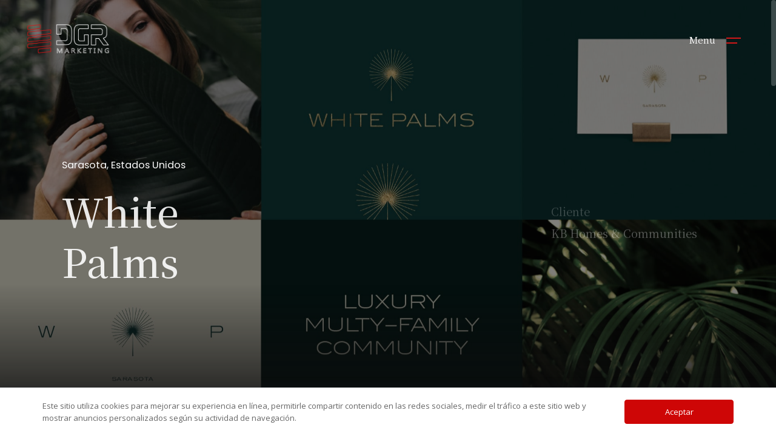

--- FILE ---
content_type: text/html; charset=UTF-8
request_url: https://dgrmarketing.com/portfolio/white-palms/
body_size: 59019
content:
<!DOCTYPE html>
<html class="no-js" lang="en-US"> 
<head>
	<meta charset="UTF-8">
		<meta name="viewport" content="width=device-width, initial-scale=1, shrink-to-fit=no">
    <meta name='robots' content='index, follow, max-image-preview:large, max-snippet:-1, max-video-preview:-1' />

	<!-- This site is optimized with the Yoast SEO Premium plugin v25.5 (Yoast SEO v25.5) - https://yoast.com/wordpress/plugins/seo/ -->
	<title>White Palms - DGR Marketing</title>
	<link rel="canonical" href="https://dgrmarketing.com/portfolio/white-palms/" />
	<meta property="og:locale" content="en_US" />
	<meta property="og:type" content="article" />
	<meta property="og:title" content="White Palms" />
	<meta property="og:description" content="White Palms es una aproximación y propuesta de branding y marketing para un nuevo desarrollo de viviendas ubicado en Sarasota, Florida." />
	<meta property="og:url" content="https://dgrmarketing.com/portfolio/white-palms/" />
	<meta property="og:site_name" content="DGR Marketing" />
	<meta property="article:modified_time" content="2022-03-04T01:31:50+00:00" />
	<meta property="og:image" content="https://dgrmarketing.com/wp-content/uploads/2022/03/White_Palms_02.jpg" />
	<meta property="og:image:width" content="1920" />
	<meta property="og:image:height" content="1080" />
	<meta property="og:image:type" content="image/jpeg" />
	<meta name="twitter:card" content="summary_large_image" />
	<script type="application/ld+json" class="yoast-schema-graph">{"@context":"https://schema.org","@graph":[{"@type":"WebPage","@id":"https://dgrmarketing.com/portfolio/white-palms/","url":"https://dgrmarketing.com/portfolio/white-palms/","name":"White Palms - DGR Marketing","isPartOf":{"@id":"https://dgrmarketing.com/#website"},"primaryImageOfPage":{"@id":"https://dgrmarketing.com/portfolio/white-palms/#primaryimage"},"image":{"@id":"https://dgrmarketing.com/portfolio/white-palms/#primaryimage"},"thumbnailUrl":"https://dgrmarketing.com/wp-content/uploads/2022/03/White_Palms_02.jpg","datePublished":"2022-02-04T01:19:12+00:00","dateModified":"2022-03-04T01:31:50+00:00","breadcrumb":{"@id":"https://dgrmarketing.com/portfolio/white-palms/#breadcrumb"},"inLanguage":"en-US","potentialAction":[{"@type":"ReadAction","target":["https://dgrmarketing.com/portfolio/white-palms/"]}]},{"@type":"ImageObject","inLanguage":"en-US","@id":"https://dgrmarketing.com/portfolio/white-palms/#primaryimage","url":"https://dgrmarketing.com/wp-content/uploads/2022/03/White_Palms_02.jpg","contentUrl":"https://dgrmarketing.com/wp-content/uploads/2022/03/White_Palms_02.jpg","width":1920,"height":1080},{"@type":"BreadcrumbList","@id":"https://dgrmarketing.com/portfolio/white-palms/#breadcrumb","itemListElement":[{"@type":"ListItem","position":1,"name":"Home","item":"https://dgrmarketing.com/"},{"@type":"ListItem","position":2,"name":"White Palms"}]},{"@type":"WebSite","@id":"https://dgrmarketing.com/#website","url":"https://dgrmarketing.com/","name":"DGR Marketing","description":"","potentialAction":[{"@type":"SearchAction","target":{"@type":"EntryPoint","urlTemplate":"https://dgrmarketing.com/?s={search_term_string}"},"query-input":{"@type":"PropertyValueSpecification","valueRequired":true,"valueName":"search_term_string"}}],"inLanguage":"en-US"}]}</script>
	<!-- / Yoast SEO Premium plugin. -->


<link rel='dns-prefetch' href='//fonts.googleapis.com' />
<link rel="alternate" type="application/rss+xml" title="DGR Marketing &raquo; Feed" href="https://dgrmarketing.com/feed/" />
<link rel="alternate" type="application/rss+xml" title="DGR Marketing &raquo; Comments Feed" href="https://dgrmarketing.com/comments/feed/" />
<link rel="alternate" title="oEmbed (JSON)" type="application/json+oembed" href="https://dgrmarketing.com/wp-json/oembed/1.0/embed?url=https%3A%2F%2Fdgrmarketing.com%2Fportfolio%2Fwhite-palms%2F" />
<link rel="alternate" title="oEmbed (XML)" type="text/xml+oembed" href="https://dgrmarketing.com/wp-json/oembed/1.0/embed?url=https%3A%2F%2Fdgrmarketing.com%2Fportfolio%2Fwhite-palms%2F&#038;format=xml" />
<style id='wp-img-auto-sizes-contain-inline-css' type='text/css'>
img:is([sizes=auto i],[sizes^="auto," i]){contain-intrinsic-size:3000px 1500px}
/*# sourceURL=wp-img-auto-sizes-contain-inline-css */
</style>

<style id='wp-emoji-styles-inline-css' type='text/css'>

	img.wp-smiley, img.emoji {
		display: inline !important;
		border: none !important;
		box-shadow: none !important;
		height: 1em !important;
		width: 1em !important;
		margin: 0 0.07em !important;
		vertical-align: -0.1em !important;
		background: none !important;
		padding: 0 !important;
	}
/*# sourceURL=wp-emoji-styles-inline-css */
</style>
<style id='classic-theme-styles-inline-css' type='text/css'>
/*! This file is auto-generated */
.wp-block-button__link{color:#fff;background-color:#32373c;border-radius:9999px;box-shadow:none;text-decoration:none;padding:calc(.667em + 2px) calc(1.333em + 2px);font-size:1.125em}.wp-block-file__button{background:#32373c;color:#fff;text-decoration:none}
/*# sourceURL=/wp-includes/css/classic-themes.min.css */
</style>
<link rel='stylesheet' id='contact-form-7-css' href='https://dgrmarketing.com/wp-content/plugins/contact-form-7/includes/css/styles.css?ver=6.1.2' type='text/css' media='all' />
<link rel='stylesheet' id='daextlwcnf-google-font-css' href='https://fonts.googleapis.com/css2?family=Open+Sans%3Awght%40400%3B600&#038;ver=1.19#038;display=swap' type='text/css' media='all' />
<link rel='stylesheet' id='tank-child-style-css' href='https://dgrmarketing.com/wp-content/themes/tank-child/style.css?ver=1.0' type='text/css' media='all' />
<link rel='stylesheet' id='tank-main-css' href='https://dgrmarketing.com/wp-content/themes/tank/style.css?ver=4.5.0' type='text/css' media='all' />
<link rel='stylesheet' id='tank-normalize-css' href='https://dgrmarketing.com/wp-content/themes/tank/includes/vendor/normalize/normalize.min.css?ver=4.5.0' type='text/css' media='all' />
<link rel='stylesheet' id='fontawesome-css' href='https://dgrmarketing.com/wp-content/themes/tank/includes/vendor/fontawesome/css/fontawesome-all.min.css?ver=4.5.0' type='text/css' media='all' />
<link rel='stylesheet' id='tank-swiper-css' href='https://dgrmarketing.com/wp-content/themes/tank/includes/vendor/swiper/css/swiper-bundle.min.css?ver=4.5.0' type='text/css' media='all' />
<link rel='stylesheet' id='lightgallery-css' href='https://dgrmarketing.com/wp-content/themes/tank/includes/vendor/lightgallery/css/lightgallery.min.css?ver=4.5.0' type='text/css' media='all' />
<link rel='stylesheet' id='tank-helper-css' href='https://dgrmarketing.com/wp-content/themes/tank/includes/css/helper.css?ver=4.5.0' type='text/css' media='all' />
<link rel='stylesheet' id='tank-theme-style-css' href='https://dgrmarketing.com/wp-content/themes/tank/includes/css/theme.css?ver=4.5.0' type='text/css' media='all' />
<link rel='stylesheet' id='tank-main-style-css' href='https://dgrmarketing.com/wp-content/themes/tank/includes/css/tank-main-style.css?ver=4.5.0' type='text/css' media='all' />
<link rel='stylesheet' id='tank_fonts-css' href='//fonts.googleapis.com/css?family=Noto+Serif+JP%3A200%2C300%2C400%2C500%2C600%2C700%2C900%7CPoppins%3A300%2C400%2C500%2C600%2C700%2C800%2C900&#038;display=swap&#038;ver=1.0.0' type='text/css' media='all' />
<link rel='stylesheet' id='elementor-icons-css' href='https://dgrmarketing.com/wp-content/plugins/elementor/assets/lib/eicons/css/elementor-icons.min.css?ver=5.44.0' type='text/css' media='all' />
<link rel='stylesheet' id='elementor-frontend-css' href='https://dgrmarketing.com/wp-content/plugins/elementor/assets/css/frontend.min.css?ver=3.32.4' type='text/css' media='all' />
<link rel='stylesheet' id='elementor-post-9-css' href='https://dgrmarketing.com/wp-content/uploads/elementor/css/post-9.css?ver=1760368034' type='text/css' media='all' />
<link rel='stylesheet' id='elementor-post-1481-css' href='https://dgrmarketing.com/wp-content/uploads/elementor/css/post-1481.css?ver=1760376859' type='text/css' media='all' />
<link rel='stylesheet' id='elementor-gf-local-roboto-css' href='https://dgrmarketing.com/wp-content/uploads/elementor/google-fonts/css/roboto.css?ver=1748625953' type='text/css' media='all' />
<link rel='stylesheet' id='elementor-gf-local-robotoslab-css' href='https://dgrmarketing.com/wp-content/uploads/elementor/google-fonts/css/robotoslab.css?ver=1748625961' type='text/css' media='all' />
<script type="text/javascript" src="https://dgrmarketing.com/wp-includes/js/jquery/jquery.min.js?ver=3.7.1" id="jquery-core-js"></script>
<script type="text/javascript" src="https://dgrmarketing.com/wp-includes/js/jquery/jquery-migrate.min.js?ver=3.4.1" id="jquery-migrate-js"></script>
<link rel="https://api.w.org/" href="https://dgrmarketing.com/wp-json/" /><link rel="EditURI" type="application/rsd+xml" title="RSD" href="https://dgrmarketing.com/xmlrpc.php?rsd" />

<link rel='shortlink' href='https://dgrmarketing.com/?p=1481' />
<meta name="generator" content="Redux 4.5.8" /><link rel="apple-touch-icon" sizes="180x180" href="/wp-content/uploads/fbrfg/apple-touch-icon.png">
<link rel="icon" type="image/png" sizes="32x32" href="/wp-content/uploads/fbrfg/favicon-32x32.png">
<link rel="icon" type="image/png" sizes="16x16" href="/wp-content/uploads/fbrfg/favicon-16x16.png">
<link rel="manifest" href="/wp-content/uploads/fbrfg/site.webmanifest">
<link rel="mask-icon" href="/wp-content/uploads/fbrfg/safari-pinned-tab.svg" color="#b5232a">
<link rel="shortcut icon" href="/wp-content/uploads/fbrfg/favicon.ico">
<meta name="msapplication-TileColor" content="#ffffff">
<meta name="msapplication-config" content="/wp-content/uploads/fbrfg/browserconfig.xml">
<meta name="theme-color" content="#ffffff"><meta name="generator" content="Elementor 3.32.4; features: additional_custom_breakpoints; settings: css_print_method-external, google_font-enabled, font_display-auto">
			<style>
				.e-con.e-parent:nth-of-type(n+4):not(.e-lazyloaded):not(.e-no-lazyload),
				.e-con.e-parent:nth-of-type(n+4):not(.e-lazyloaded):not(.e-no-lazyload) * {
					background-image: none !important;
				}
				@media screen and (max-height: 1024px) {
					.e-con.e-parent:nth-of-type(n+3):not(.e-lazyloaded):not(.e-no-lazyload),
					.e-con.e-parent:nth-of-type(n+3):not(.e-lazyloaded):not(.e-no-lazyload) * {
						background-image: none !important;
					}
				}
				@media screen and (max-height: 640px) {
					.e-con.e-parent:nth-of-type(n+2):not(.e-lazyloaded):not(.e-no-lazyload),
					.e-con.e-parent:nth-of-type(n+2):not(.e-lazyloaded):not(.e-no-lazyload) * {
						background-image: none !important;
					}
				}
			</style>
			<meta name="generator" content="Powered by Slider Revolution 6.7.38 - responsive, Mobile-Friendly Slider Plugin for WordPress with comfortable drag and drop interface." />
<!-- Google Tag Manager -->
<script>(function(w,d,s,l,i){w[l]=w[l]||[];w[l].push({'gtm.start':
new Date().getTime(),event:'gtm.js'});var f=d.getElementsByTagName(s)[0],
j=d.createElement(s),dl=l!='dataLayer'?'&l='+l:'';j.async=true;j.src=
'https://www.googletagmanager.com/gtm.js?id='+i+dl;f.parentNode.insertBefore(j,f);
})(window,document,'script','dataLayer','GTM-KKJSFRDG');</script>
<!-- End Google Tag Manager --><script>function setREVStartSize(e){
			//window.requestAnimationFrame(function() {
				window.RSIW = window.RSIW===undefined ? window.innerWidth : window.RSIW;
				window.RSIH = window.RSIH===undefined ? window.innerHeight : window.RSIH;
				try {
					var pw = document.getElementById(e.c).parentNode.offsetWidth,
						newh;
					pw = pw===0 || isNaN(pw) || (e.l=="fullwidth" || e.layout=="fullwidth") ? window.RSIW : pw;
					e.tabw = e.tabw===undefined ? 0 : parseInt(e.tabw);
					e.thumbw = e.thumbw===undefined ? 0 : parseInt(e.thumbw);
					e.tabh = e.tabh===undefined ? 0 : parseInt(e.tabh);
					e.thumbh = e.thumbh===undefined ? 0 : parseInt(e.thumbh);
					e.tabhide = e.tabhide===undefined ? 0 : parseInt(e.tabhide);
					e.thumbhide = e.thumbhide===undefined ? 0 : parseInt(e.thumbhide);
					e.mh = e.mh===undefined || e.mh=="" || e.mh==="auto" ? 0 : parseInt(e.mh,0);
					if(e.layout==="fullscreen" || e.l==="fullscreen")
						newh = Math.max(e.mh,window.RSIH);
					else{
						e.gw = Array.isArray(e.gw) ? e.gw : [e.gw];
						for (var i in e.rl) if (e.gw[i]===undefined || e.gw[i]===0) e.gw[i] = e.gw[i-1];
						e.gh = e.el===undefined || e.el==="" || (Array.isArray(e.el) && e.el.length==0)? e.gh : e.el;
						e.gh = Array.isArray(e.gh) ? e.gh : [e.gh];
						for (var i in e.rl) if (e.gh[i]===undefined || e.gh[i]===0) e.gh[i] = e.gh[i-1];
											
						var nl = new Array(e.rl.length),
							ix = 0,
							sl;
						e.tabw = e.tabhide>=pw ? 0 : e.tabw;
						e.thumbw = e.thumbhide>=pw ? 0 : e.thumbw;
						e.tabh = e.tabhide>=pw ? 0 : e.tabh;
						e.thumbh = e.thumbhide>=pw ? 0 : e.thumbh;
						for (var i in e.rl) nl[i] = e.rl[i]<window.RSIW ? 0 : e.rl[i];
						sl = nl[0];
						for (var i in nl) if (sl>nl[i] && nl[i]>0) { sl = nl[i]; ix=i;}
						var m = pw>(e.gw[ix]+e.tabw+e.thumbw) ? 1 : (pw-(e.tabw+e.thumbw)) / (e.gw[ix]);
						newh =  (e.gh[ix] * m) + (e.tabh + e.thumbh);
					}
					var el = document.getElementById(e.c);
					if (el!==null && el) el.style.height = newh+"px";
					el = document.getElementById(e.c+"_wrapper");
					if (el!==null && el) {
						el.style.height = newh+"px";
						el.style.display = "block";
					}
				} catch(e){
					console.log("Failure at Presize of Slider:" + e)
				}
			//});
		  };</script>
		<style type="text/css" id="wp-custom-css">
			h1.ph-caption-title.ph-appear.font-normal {
    font-size: 2.5rem;
    max-width: 850px;
}

@media screen and (max-width:500px){
	h1.ph-caption-title.ph-appear.font-normal {
    font-size: 1.5rem;
}
	.page-header-inner.tt-wrap {
    padding-top: 150px!important;
}
	.tt-copyright {
    text-align: center;
}
	.footer-col-inner {
    text-align: left;
}
}

ul.tt-ol-menu-list li a:before {
    display: none;
}
.footer-col-inner {
width: 300px;
}
.tt-ol-menu-toggle-btn span::before, .tt-ol-menu-toggle-btn span::after {
    background-color: #D31718;
}

.scroll-down-circle text {
    fill: #D31718;
}

.tt-accordion-caret::before, .tt-accordion-caret::after, .tt-btn-link::after {
    background-color: #d31618;
}

.social-buttons ul{
	display:flex;
}

.v7_container.form_type_normal {
    margin: auto;
}


		</style>
		 
<style type="text/css" class="tank-custom-dynamic-css">
#ball, #ball .ball-drag, #ball .ball-drag::before,
#ball .ball-drag::after {color:#d31717;}
#ball{border-color:#d31717!important;}

@media only screen and (max-width: 768px){
body .tt-logo img{
	height:!important;
	max-height:!important;
	width:!important;
}
}
</style>
 
 <style id='global-styles-inline-css' type='text/css'>
:root{--wp--preset--aspect-ratio--square: 1;--wp--preset--aspect-ratio--4-3: 4/3;--wp--preset--aspect-ratio--3-4: 3/4;--wp--preset--aspect-ratio--3-2: 3/2;--wp--preset--aspect-ratio--2-3: 2/3;--wp--preset--aspect-ratio--16-9: 16/9;--wp--preset--aspect-ratio--9-16: 9/16;--wp--preset--color--black: #000000;--wp--preset--color--cyan-bluish-gray: #abb8c3;--wp--preset--color--white: #ffffff;--wp--preset--color--pale-pink: #f78da7;--wp--preset--color--vivid-red: #cf2e2e;--wp--preset--color--luminous-vivid-orange: #ff6900;--wp--preset--color--luminous-vivid-amber: #fcb900;--wp--preset--color--light-green-cyan: #7bdcb5;--wp--preset--color--vivid-green-cyan: #00d084;--wp--preset--color--pale-cyan-blue: #8ed1fc;--wp--preset--color--vivid-cyan-blue: #0693e3;--wp--preset--color--vivid-purple: #9b51e0;--wp--preset--color--lightning-yellow: #F9BF26;--wp--preset--color--color-black: #000;--wp--preset--gradient--vivid-cyan-blue-to-vivid-purple: linear-gradient(135deg,rgb(6,147,227) 0%,rgb(155,81,224) 100%);--wp--preset--gradient--light-green-cyan-to-vivid-green-cyan: linear-gradient(135deg,rgb(122,220,180) 0%,rgb(0,208,130) 100%);--wp--preset--gradient--luminous-vivid-amber-to-luminous-vivid-orange: linear-gradient(135deg,rgb(252,185,0) 0%,rgb(255,105,0) 100%);--wp--preset--gradient--luminous-vivid-orange-to-vivid-red: linear-gradient(135deg,rgb(255,105,0) 0%,rgb(207,46,46) 100%);--wp--preset--gradient--very-light-gray-to-cyan-bluish-gray: linear-gradient(135deg,rgb(238,238,238) 0%,rgb(169,184,195) 100%);--wp--preset--gradient--cool-to-warm-spectrum: linear-gradient(135deg,rgb(74,234,220) 0%,rgb(151,120,209) 20%,rgb(207,42,186) 40%,rgb(238,44,130) 60%,rgb(251,105,98) 80%,rgb(254,248,76) 100%);--wp--preset--gradient--blush-light-purple: linear-gradient(135deg,rgb(255,206,236) 0%,rgb(152,150,240) 100%);--wp--preset--gradient--blush-bordeaux: linear-gradient(135deg,rgb(254,205,165) 0%,rgb(254,45,45) 50%,rgb(107,0,62) 100%);--wp--preset--gradient--luminous-dusk: linear-gradient(135deg,rgb(255,203,112) 0%,rgb(199,81,192) 50%,rgb(65,88,208) 100%);--wp--preset--gradient--pale-ocean: linear-gradient(135deg,rgb(255,245,203) 0%,rgb(182,227,212) 50%,rgb(51,167,181) 100%);--wp--preset--gradient--electric-grass: linear-gradient(135deg,rgb(202,248,128) 0%,rgb(113,206,126) 100%);--wp--preset--gradient--midnight: linear-gradient(135deg,rgb(2,3,129) 0%,rgb(40,116,252) 100%);--wp--preset--font-size--small: 11px;--wp--preset--font-size--medium: 20px;--wp--preset--font-size--large: 36px;--wp--preset--font-size--x-large: 42px;--wp--preset--font-size--normal: 12px;--wp--preset--font-size--huge: 49px;--wp--preset--spacing--20: 0.44rem;--wp--preset--spacing--30: 0.67rem;--wp--preset--spacing--40: 1rem;--wp--preset--spacing--50: 1.5rem;--wp--preset--spacing--60: 2.25rem;--wp--preset--spacing--70: 3.38rem;--wp--preset--spacing--80: 5.06rem;--wp--preset--shadow--natural: 6px 6px 9px rgba(0, 0, 0, 0.2);--wp--preset--shadow--deep: 12px 12px 50px rgba(0, 0, 0, 0.4);--wp--preset--shadow--sharp: 6px 6px 0px rgba(0, 0, 0, 0.2);--wp--preset--shadow--outlined: 6px 6px 0px -3px rgb(255, 255, 255), 6px 6px rgb(0, 0, 0);--wp--preset--shadow--crisp: 6px 6px 0px rgb(0, 0, 0);}:where(.is-layout-flex){gap: 0.5em;}:where(.is-layout-grid){gap: 0.5em;}body .is-layout-flex{display: flex;}.is-layout-flex{flex-wrap: wrap;align-items: center;}.is-layout-flex > :is(*, div){margin: 0;}body .is-layout-grid{display: grid;}.is-layout-grid > :is(*, div){margin: 0;}:where(.wp-block-columns.is-layout-flex){gap: 2em;}:where(.wp-block-columns.is-layout-grid){gap: 2em;}:where(.wp-block-post-template.is-layout-flex){gap: 1.25em;}:where(.wp-block-post-template.is-layout-grid){gap: 1.25em;}.has-black-color{color: var(--wp--preset--color--black) !important;}.has-cyan-bluish-gray-color{color: var(--wp--preset--color--cyan-bluish-gray) !important;}.has-white-color{color: var(--wp--preset--color--white) !important;}.has-pale-pink-color{color: var(--wp--preset--color--pale-pink) !important;}.has-vivid-red-color{color: var(--wp--preset--color--vivid-red) !important;}.has-luminous-vivid-orange-color{color: var(--wp--preset--color--luminous-vivid-orange) !important;}.has-luminous-vivid-amber-color{color: var(--wp--preset--color--luminous-vivid-amber) !important;}.has-light-green-cyan-color{color: var(--wp--preset--color--light-green-cyan) !important;}.has-vivid-green-cyan-color{color: var(--wp--preset--color--vivid-green-cyan) !important;}.has-pale-cyan-blue-color{color: var(--wp--preset--color--pale-cyan-blue) !important;}.has-vivid-cyan-blue-color{color: var(--wp--preset--color--vivid-cyan-blue) !important;}.has-vivid-purple-color{color: var(--wp--preset--color--vivid-purple) !important;}.has-black-background-color{background-color: var(--wp--preset--color--black) !important;}.has-cyan-bluish-gray-background-color{background-color: var(--wp--preset--color--cyan-bluish-gray) !important;}.has-white-background-color{background-color: var(--wp--preset--color--white) !important;}.has-pale-pink-background-color{background-color: var(--wp--preset--color--pale-pink) !important;}.has-vivid-red-background-color{background-color: var(--wp--preset--color--vivid-red) !important;}.has-luminous-vivid-orange-background-color{background-color: var(--wp--preset--color--luminous-vivid-orange) !important;}.has-luminous-vivid-amber-background-color{background-color: var(--wp--preset--color--luminous-vivid-amber) !important;}.has-light-green-cyan-background-color{background-color: var(--wp--preset--color--light-green-cyan) !important;}.has-vivid-green-cyan-background-color{background-color: var(--wp--preset--color--vivid-green-cyan) !important;}.has-pale-cyan-blue-background-color{background-color: var(--wp--preset--color--pale-cyan-blue) !important;}.has-vivid-cyan-blue-background-color{background-color: var(--wp--preset--color--vivid-cyan-blue) !important;}.has-vivid-purple-background-color{background-color: var(--wp--preset--color--vivid-purple) !important;}.has-black-border-color{border-color: var(--wp--preset--color--black) !important;}.has-cyan-bluish-gray-border-color{border-color: var(--wp--preset--color--cyan-bluish-gray) !important;}.has-white-border-color{border-color: var(--wp--preset--color--white) !important;}.has-pale-pink-border-color{border-color: var(--wp--preset--color--pale-pink) !important;}.has-vivid-red-border-color{border-color: var(--wp--preset--color--vivid-red) !important;}.has-luminous-vivid-orange-border-color{border-color: var(--wp--preset--color--luminous-vivid-orange) !important;}.has-luminous-vivid-amber-border-color{border-color: var(--wp--preset--color--luminous-vivid-amber) !important;}.has-light-green-cyan-border-color{border-color: var(--wp--preset--color--light-green-cyan) !important;}.has-vivid-green-cyan-border-color{border-color: var(--wp--preset--color--vivid-green-cyan) !important;}.has-pale-cyan-blue-border-color{border-color: var(--wp--preset--color--pale-cyan-blue) !important;}.has-vivid-cyan-blue-border-color{border-color: var(--wp--preset--color--vivid-cyan-blue) !important;}.has-vivid-purple-border-color{border-color: var(--wp--preset--color--vivid-purple) !important;}.has-vivid-cyan-blue-to-vivid-purple-gradient-background{background: var(--wp--preset--gradient--vivid-cyan-blue-to-vivid-purple) !important;}.has-light-green-cyan-to-vivid-green-cyan-gradient-background{background: var(--wp--preset--gradient--light-green-cyan-to-vivid-green-cyan) !important;}.has-luminous-vivid-amber-to-luminous-vivid-orange-gradient-background{background: var(--wp--preset--gradient--luminous-vivid-amber-to-luminous-vivid-orange) !important;}.has-luminous-vivid-orange-to-vivid-red-gradient-background{background: var(--wp--preset--gradient--luminous-vivid-orange-to-vivid-red) !important;}.has-very-light-gray-to-cyan-bluish-gray-gradient-background{background: var(--wp--preset--gradient--very-light-gray-to-cyan-bluish-gray) !important;}.has-cool-to-warm-spectrum-gradient-background{background: var(--wp--preset--gradient--cool-to-warm-spectrum) !important;}.has-blush-light-purple-gradient-background{background: var(--wp--preset--gradient--blush-light-purple) !important;}.has-blush-bordeaux-gradient-background{background: var(--wp--preset--gradient--blush-bordeaux) !important;}.has-luminous-dusk-gradient-background{background: var(--wp--preset--gradient--luminous-dusk) !important;}.has-pale-ocean-gradient-background{background: var(--wp--preset--gradient--pale-ocean) !important;}.has-electric-grass-gradient-background{background: var(--wp--preset--gradient--electric-grass) !important;}.has-midnight-gradient-background{background: var(--wp--preset--gradient--midnight) !important;}.has-small-font-size{font-size: var(--wp--preset--font-size--small) !important;}.has-medium-font-size{font-size: var(--wp--preset--font-size--medium) !important;}.has-large-font-size{font-size: var(--wp--preset--font-size--large) !important;}.has-x-large-font-size{font-size: var(--wp--preset--font-size--x-large) !important;}
/*# sourceURL=global-styles-inline-css */
</style>
<link rel='stylesheet' id='rs-plugin-settings-css' href='//dgrmarketing.com/wp-content/plugins/revslider/sr6/assets/css/rs6.css?ver=6.7.38' type='text/css' media='all' />
<style id='rs-plugin-settings-inline-css' type='text/css'>
#rs-demo-id {}
/*# sourceURL=rs-plugin-settings-inline-css */
</style>
</head>
<body id="body" class="wp-singular portfolio-template-default single single-portfolio postid-1481 wp-embed-responsive wp-theme-tank wp-child-theme-tank-child tt-magic-cursor tt-transition tt-boxed tt-smooth-scroll tank-v-4.5.0 elementor-default elementor-kit-9 elementor-page elementor-page-1481">
<!-- Google Tag Manager (noscript) -->
<noscript><iframe src="https://www.googletagmanager.com/ns.html?id=GTM-KKJSFRDG"
height="0" width="0" style="display:none;visibility:hidden"></iframe></noscript>
<!-- End Google Tag Manager (noscript) -->
<main id="body-inner">
<!--main-loader  -->
<div id="page-transition">
	<div class="ptr-overlay"></div>
		<div class="ptr-preloader">
			<div class="ptr-prel-content">
				<!-- Hint: You may need to change the img height and opacity to match your logo type. You can do this from the "theme.css" file (find: ".ptr-prel-image"). -->
				<img src="https://dgrmarketing.com/wp-content/uploads/2022/03/preloader-DGR@2x.png" class="ptr-prel-image tt-logo-light" alt="">
			</div> <!-- /.ptr-prel-content -->
		</div> <!-- /.ptr-preloader -->
</div>
<!-- Begin magic cursor 
======================== -->
<div id="magic-cursor">
	<div id="ball"></div>
</div>   
<!-- End magic cursor -->
<!-- Begin noise background -->
<div class="bg-noise"></div>
<!-- End noise background --> 
<!-- *****************************************
*********** Begin scroll container *********** 
****************************************** -->
<div id="scroll-container"> 
<!-- header area  -->
			<!-- ===================
///// Begin header /////
========================
-->
						<header id="tt-header" class="tt-header-fixed tt-header-fixed-mob">
	<div class="tt-header-inner">
		<div class="tt-header-col">
			<!-- Begin logo 
			================ -->
				<div class="tt-logo"> 
								<a href="https://dgrmarketing.com/">
		<img src="https://dgrmarketing.com/wp-content/uploads/2022/03/DGR-Marketing-light-logo-iso-red@2x.png" class="tt-logo-light magnetic-item" alt="">
		<img src="https://dgrmarketing.com/wp-content/uploads/2022/03/320x132.png"  class="tt-logo-dark magnetic-item" alt="">
		</a>
					</div>
			<!-- End logo -->
		</div> <!-- /.tt-header-col -->
		<div class="tt-header-col">
					<!-- Begin overlay menu toggle button -->
			<div id="tt-ol-menu-toggle-btn-wrap">
				<div class="tt-ol-menu-toggle-btn-text">
					<span class="text-menu" data-hover="Abrir">Menu</span>
					<span class="text-close">Cerrar</span>
				</div>
				<div class="tt-ol-menu-toggle-btn-holder">
					<a href="#" class="tt-ol-menu-toggle-btn magnetic-item"><span></span></a>
				</div>
			</div>
			<!-- End overlay menu toggle button -->
					<!-- Begin overlay menu 
			======================== -->
			<nav class="tt-overlay-menu tt-ol-menu-center tt-ol-menu-count">
				<div class="tt-ol-menu-holder">
					<div class="tt-ol-menu-inner tt-wrap">
						<div class="tt-ol-menu-content">
							<!-- Begin menu list -->
							<ul class="tt-ol-menu-list">
								<li id="menu-item-1612" class="menu-item menu-item-type-post_type menu-item-object-page menu-item-home"><a href="https://dgrmarketing.com/" class="menu-landing-page-v-1" >Inicio</a></li>
<li id="menu-item-492" class="menu-item menu-item-type-post_type menu-item-object-page"><a href="https://dgrmarketing.com/agencia/" class="menu-agencia" >Agencia</a></li>
<li id="menu-item-1442" class="menu-item menu-item-type-post_type menu-item-object-page"><a href="https://dgrmarketing.com/portfolio/" class="menu-portfolio" >Portfolio</a></li>
<li id="menu-item-1396" class="menu-item menu-item-type-post_type menu-item-object-page"><a href="https://dgrmarketing.com/empleos/" class="menu-empleos" >Empleos</a></li>
<li id="menu-item-490" class="menu-item menu-item-type-post_type menu-item-object-page"><a href="https://dgrmarketing.com/contacto/" class="menu-contacto" >Contacto</a></li>
							</ul>
							<!-- End menu list -->

						</div> <!-- /.tt-ol-menu-content -->
					</div> <!-- /.tt-ol-menu-inner -->
				</div> <!-- /.tt-ol-menu-holder -->
								<!-- Begin noise background -->
					<div class="bg-noise"></div>
				<!-- End noise background -->
							</nav> 
			<!-- End overlay menu -->
			
		</div> <!-- /.header-col -->
	</div> <!-- /.header-inner -->
</header>
<!-- End header -->             	<!-- *************************************
*********** Begin content wrap *********** 
************************************** -->
<div id="content-wrap">
 
	<div id="page-header" class="if-light-condition mob-ph-full ph-full ph-cap-df ph-inline ph-bg-image ph-image-shadow ph-image-cover-5 ph-content-parallax ph-bg-image-is-dark">
	<div class="page-header-inner tt-wrap ">
				<!-- Begin page header image 
		============================= -->
		<div class="ph-image">
			<div class="ph-image-inner">
													<img src="https://dgrmarketing.com/wp-content/uploads/2022/03/White_Palms_02.jpg" alt="White_Palms_02">
												</div>
		</div>
		<!-- End page header image -->
				<!-- Begin page header caption
		=============================== 
		-->
		<div class="ph-caption">
			<div class="ph-categories ph-appear">
												<div class="ph-category" >
						Sarasota, Estados Unidos					</div>
											
			</div> <!-- /.ph-categories -->
			<h2 class="ph-caption-title ph-appear">
							White<br class="hide-from-sm"> Palms						</h2> 
												</div> 		<!-- End page header caption -->
				<!-- Begin project info list
		============================= 
		* You can use the project info list as a standalone element outside of the page header if you want.
		-->
		<div class="project-info-list anim-fadeinup margin-top-60">
			<ul>
																<li>
										<div class="pi-list-heading">Cliente</div>
															<div class="pi-list-cont">KB Homes & Communities</div>
									</li>
													<li>
										<div class="pi-list-heading">Servicios</div>
															<div class="pi-list-cont">Branding<br class="hide-from-sm">
Conceptos de Marketing <br class="hide-from-sm">
Fotografia
</div>
									</li>
									</ul>
		</div>
		<!-- End project info list -->
		</div> <!-- /.page-header-inner -->
		<!-- Begin scroll down circle (you can change "data-offset" to set scroll top offset) 
	============================== -->
	<a href="#page-content" class="scroll-down-circle" data-offset="30">
		<div class="sdc-inner ph-appear">
			<div class="sdc-icon"><i class="fas fa-chevron-down"></i></div>
				<svg viewBox="0 0 500 500">
					<defs>
						<path d="M50,250c0-110.5,89.5-200,200-200s200,89.5,200,200s-89.5,200-200,200S50,360.5,50,250" id="textcircle"></path>
					</defs>
					<text dy="30">
						<textPath xlink:href="#textcircle">Scroll - Scroll -</textPath>
					</text>
				</svg>
		</div> <!-- /.sdc-inner -->
	</a>
	<!-- End scroll down circle -->
		 
	<!-- Begin made with love 
	========================== -->
	<div class="made-with-love ph-appear">
		<div class="mwl-inner">
			<div class="mwl-text"></div>
				<div class="mwl-icon"><i class=""></i></div>
			</div>
	</div>
	<!-- End made with love -->
		</div>
<!-- End page header -->			<!-- *************************************
*********** Begin page content *********** 
************************************** -->
<div id="page-content">
	
					<div data-elementor-type="wp-post" data-elementor-id="1481" class="elementor elementor-1481" data-elementor-post-type="portfolio">
						<section class="elementor-section elementor-top-section elementor-element elementor-element-b7042d5 elementor-section-boxed elementor-section-height-default elementor-section-height-default" data-id="b7042d5" data-element_type="section">
						<div class="elementor-container elementor-column-gap-default">
					<div class="elementor-column elementor-col-100 elementor-top-column elementor-element elementor-element-a62583a" data-id="a62583a" data-element_type="column">
			<div class="elementor-widget-wrap elementor-element-populated">
						<div class="elementor-element elementor-element-21797f1 elementor-widget elementor-widget-tank-text-block" data-id="21797f1" data-element_type="widget" data-widget_type="tank-text-block.default">
				<div class="elementor-widget-container">
							<div class="ft_st_df text-xxlg text-center font-alter tank-text-block">
		<div class="clear anim-fadeinup ">
		<p>White Palms es una aproximación y propuesta de branding y marketing para un nuevo desarrollo de viviendas ubicado en Sarasota, Florida.</p>		</div>
		</div>
        				</div>
				</div>
					</div>
		</div>
					</div>
		</section>
				<section class="elementor-section elementor-top-section elementor-element elementor-element-e1d695d elementor-section-boxed elementor-section-height-default elementor-section-height-default" data-id="e1d695d" data-element_type="section">
						<div class="elementor-container elementor-column-gap-default">
					<div class="elementor-column elementor-col-100 elementor-top-column elementor-element elementor-element-b739680" data-id="b739680" data-element_type="column">
			<div class="elementor-widget-wrap elementor-element-populated">
						<div class="elementor-element elementor-element-181f476 elementor-widget elementor-widget-tank-image" data-id="181f476" data-element_type="widget" data-widget_type="tank-image.default">
				<div class="elementor-widget-container">
							<div class="tt-image anim-fadeinup tti-fixed-height-off  margin-bottom-100">
		<figure class="width-100">
				<img decoding="async" class="anim-image-parallax tt-lazy" src="https://dgrmarketing.com/wp-content/themes/tank/includes/img/low-qlt-thumb.jpg" data-src="https://dgrmarketing.com/wp-content/uploads/2022/03/White_Palms_01.jpg" alt="">
						</figure>
		</div>
        				</div>
				</div>
				<div class="elementor-element elementor-element-7ab065b elementor-widget elementor-widget-tank-image" data-id="7ab065b" data-element_type="widget" data-widget_type="tank-image.default">
				<div class="elementor-widget-container">
							<div class="tt-image anim-fadeinup tti-fixed-height-off  margin-bottom-100">
		<figure class="width-100">
				<img decoding="async" class="anim-image-parallax tt-lazy" src="https://dgrmarketing.com/wp-content/themes/tank/includes/img/low-qlt-thumb.jpg" data-src="https://dgrmarketing.com/wp-content/uploads/2022/03/White_Palms_03.jpg" alt="">
						</figure>
		</div>
        				</div>
				</div>
					</div>
		</div>
					</div>
		</section>
				</div>
						<div class="tt-section padding-bottom-xlg-150">
		<div class="tt-section-inner tt-wrap">
			<!-- Begin page nav -->
			<div class="tt-page-nav tt-pn-scroll">
				<a href="https://dgrmarketing.com/portfolio/plus-one/" class="tt-pn-link anim-fadeinup">
					<div class="tt-pn-title">Portfolio</div>
					<div class="tt-pn-hover-title">Plus One</div>
				</a> <!-- /.tt-pn-link -->

				<div class="tt-pn-subtitle anim-fadeinup">Ver más trabajos</div>
					<!-- Use if destination page contains page header image -->
					<div class="tt-pn-image">
											<img src="https://dgrmarketing.com/wp-content/uploads/2022/03/Plus-One_01.jpg" alt="Plus One">
										</div>
			</div>
			<!-- End page nav -->
		</div> <!-- /.tt-section-inner -->
	</div>
	<!-- End tt-section -->
		</div>
<!-- End page content -->
<!-- ======================
///// Begin tt-footer /////
=========================== -->
<footer id="tt-footer" >
	<div class="tt-footer-inner">
		<!-- Begin footer column 
		========================= -->
		<div class="footer-col tt-align-center-left">
			<div class="footer-col-inner">
				<!-- You can use whatever button or link here -->
					
																	<div class="tt-btn tt-btn-link">
							<a href="#" class="scroll-to-top" data-hover="Volver Arriba">Volver Arriba</a>
						</div>
																
			</div> <!-- /.footer-col-inner -->
		</div>
		<!-- Begin footer column -->
		<!-- Begin footer column 
		========================= -->
						<div class="footer-col tt-align-center order-m-last">
			<div class="footer-col-inner">
				<div class="tt-copyright">
						<div class="tt-copyright">
		<span style="font-size: 12px;">© DGR Marketing - Todos los derechos reservados.</span>	</div>
				</div>
			</div> <!-- /.footer-col-inner -->
		</div>
						<!-- Begin footer column -->
		<!-- Begin footer column 
		========================= -->
		<div class="footer-col tt-align-center-right">
			<div class="footer-col-inner">
				<div class="footer-social">
						
	<div class="footer-social-text"><span>
		Síguenos		</span><i class="fas fa-share-alt"></i></div>
	
	<div class="social-buttons">
	<ul>
							
							
							
							
							
							
							
							
							
							
							
				<li><a class="magnetic-item" target="_blank" rel="noopener" href="https://www.facebook.com/dgrmarketing/">Fb.</a></li>			<li><a class="magnetic-item" target="_blank" rel="noopener" href="https://twitter.com/marketing_dgr">Tw.</a></li>			<li><a class="magnetic-item" target="_blank" rel="noopener" href="https://www.instagram.com/dgr.marketing/?hl=en">Ig.</a></li>		</ul>
	</div>
				</div> <!-- /.footer-social -->
			</div> <!-- /.footer-col-inner -->
		</div>
		<!-- Begin footer column -->
	</div> <!-- /.tt-section-inner -->
</footer>

		<script>
			window.RS_MODULES = window.RS_MODULES || {};
			window.RS_MODULES.modules = window.RS_MODULES.modules || {};
			window.RS_MODULES.waiting = window.RS_MODULES.waiting || [];
			window.RS_MODULES.defered = true;
			window.RS_MODULES.moduleWaiting = window.RS_MODULES.moduleWaiting || {};
			window.RS_MODULES.type = 'compiled';
		</script>
		<script type="speculationrules">
{"prefetch":[{"source":"document","where":{"and":[{"href_matches":"/*"},{"not":{"href_matches":["/wp-*.php","/wp-admin/*","/wp-content/uploads/*","/wp-content/*","/wp-content/plugins/*","/wp-content/themes/tank-child/*","/wp-content/themes/tank/*","/*\\?(.+)"]}},{"not":{"selector_matches":"a[rel~=\"nofollow\"]"}},{"not":{"selector_matches":".no-prefetch, .no-prefetch a"}}]},"eagerness":"conservative"}]}
</script>
<script>let daextLwcnReadyStateCheckInterval=setInterval(function(){if(document.readyState==="complete"){clearInterval(daextLwcnReadyStateCheckInterval);window.daextLwcnCookieNotice.initialize({headingsFontFamily:"'Open Sans', sans-serif",headingsFontWeight:"600",paragraphsFontFamily:"'Open Sans', sans-serif",paragraphsFontWeight:"400",strongTagsFontWeight:"600",buttonsFontFamily:"'Open Sans', sans-serif",buttonsFontWeight:"400",buttonsBorderRadius:"4",containersBorderRadius:"4",cookieNoticeMainMessageText:"<p>Este sitio utiliza cookies para mejorar su experiencia en l\u00ednea, permitirle compartir contenido en las redes sociales, medir el tr\u00e1fico a este sitio web y mostrar anuncios personalizados seg\u00fan su actividad de navegaci\u00f3n.<\/p>",cookieNoticeMainMessageFontColor:"#666666",cookieNoticeMainMessageLinkFontColor:"#1e58b1",cookieNoticeButton1Text:"Settings",cookieNoticeButton1Action:"0",cookieNoticeButton1Url:"",cookieNoticeButton1BackgroundColor:"#ffffff",cookieNoticeButton1BackgroundColorHover:"#ffffff",cookieNoticeButton1BorderColor:"#ce0606",cookieNoticeButton1BorderColorHover:"#ce0606",cookieNoticeButton1FontColor:"#ce0606",cookieNoticeButton1FontColorHover:"#ce0606",cookieNoticeButton2Text:"Aceptar",cookieNoticeButton2Action:"2",cookieNoticeButton2Url:"",cookieNoticeButton2BackgroundColor:"#ce0606",cookieNoticeButton2BackgroundColorHover:"#ce0606",cookieNoticeButton2BorderColor:"#ce0606",cookieNoticeButton2BorderColorHover:"#ce0606",cookieNoticeButton2FontColor:"#ffffff",cookieNoticeButton2FontColorHover:"#ffffff",cookieNoticeButton3Text:"Default Label",cookieNoticeButton3Action:"0",cookieNoticeButton3Url:"",cookieNoticeButton3BackgroundColor:"#1e58b1",cookieNoticeButton3BackgroundColorHover:"#1e58b1",cookieNoticeButton3BorderColor:"#1e58b1",cookieNoticeButton3BorderColorHover:"#1e58b1",cookieNoticeButton3FontColor:"#ffffff",cookieNoticeButton3FontColorHover:"#ffffff",cookieNoticeButtonDismissAction:"0",cookieNoticeButtonDismissUrl:"",cookieNoticeButtonDismissColor:"#646464",cookieNoticeContainerPosition:"2",cookieNoticeContainerWidth:"1140",cookieNoticeContainerOpacity:"1",cookieNoticeContainerBorderWidth:"0",cookieNoticeContainerBackgroundColor:"#ffffff",cookieNoticeContainerBorderColor:"#e1e1e1",cookieNoticeContainerBorderOpacity:"1",cookieNoticeContainerDropShadow:"1",cookieNoticeContainerDropShadowColor:"#242f42",cookieNoticeMask:"0",cookieNoticeMaskColor:"#242f42",cookieNoticeMaskOpacity:"0.54",cookieNoticeShakeEffect:"1",cookieSettingsLogoUrl:"",cookieSettingsTitle:"Cookie Settings",cookieSettingsDescriptionHeader:"<p>We want to be transparent about the data we and our partners collect and how we use it, so you can best exercise control over your personal data. For more information, please see our Privacy Policy.<\/p><p><strong>Information we collect<\/strong><\/p><p>We use this information to improve the performance and experience of our site visitors. This includes improving search results, showing more relevant content and promotional materials, better communication, and improved site performance.<p>",cookieSettingsToggleOnColor:"#3a70c4",cookieSettingsToggleOffColor:"#808080",cookieSettingsToggleMiscColor:"#808080",cookieSettingsToggleDisabledColor:"#e5e5e5",cookieSettingsSeparatorColor:"#e1e1e1",cookieSettingsChevronColor:"#6e6e6e",cookieSettingsExpandCloseColor:"#6e6e6e",cookieSettingsDescriptionFooter:"<p><strong>Information about cookies<\/strong><\/p><p>We use the following essential and non-essential cookies to better improve your overall web browsing experience. Our partners use cookies and other mechanisms to connect you with your social networks and tailor advertising to better match your interests.<\/p><p>You can make your choices by allowing categories of cookies by using the respective activation switches. Essential cookies cannot be rejected as without them certain core website functionalities would not work.<\/p>",cookieSettingsButton1Text:"Close",cookieSettingsButton1Action:"2",cookieSettingsButton1Url:"",cookieSettingsButton1BackgroundColor:"#ffffff",cookieSettingsButton1BackgroundColorHover:"#ffffff",cookieSettingsButton1BorderColor:"#1e58b1",cookieSettingsButton1BorderColorHover:"#1e58b1",cookieSettingsButton1FontColor:"#1e58b1",cookieSettingsButton1FontColorHover:"#1e58b1",cookieSettingsButton2Text:"Accept",cookieSettingsButton2Action:"1",cookieSettingsButton2Url:"",cookieSettingsButton2BackgroundColor:"#1e58b1",cookieSettingsButton2BackgroundColorHover:"#1e58b1",cookieSettingsButton2BorderColor:"#1e58b1",cookieSettingsButton2BorderColorHover:"#1e58b1",cookieSettingsButton2FontColor:"#ffffff",cookieSettingsButton2FontColorHover:"#ffffff",cookieSettingsHeadingsFontColor:"#222222",cookieSettingsParagraphsFontColor:"#666666",cookieSettingsLinksFontColor:"#1e58b1",cookieSettingsContainerBackgroundColor:"#ffffff",cookieSettingsContainerOpacity:"1.0",cookieSettingsContainerBorderWidth:"0",cookieSettingsContainerBorderColor:"#e1e1e1",cookieSettingsContainerBorderOpacity:"1.0",cookieSettingsContainerDropShadow:"1",cookieSettingsContainerDropShadowColor:"#242f42",cookieSettingsContainerHighlightColor:"#f8f8f8",cookieSettingsMask:"1",cookieSettingsMaskColor:"#242f42",cookieSettingsMaskOpacity:"0.54",revisitConsentButtonEnable:"1",revisitConsentButtonTooltipText:"Cookie Settings",revisitConsentButtonPosition:"left",revisitConsentButtonBackgroundColor:"#d31618",revisitConsentButtonIconColor:"#ffffff",enableGeolocation:"0",geolocationBehavior:"0",geolocationService:"0",geolocationLocale:["at","be","bg","cy","cz","dk","ee","fi","fr","hu","ie","it","lv","lt","lu","mt","nl","pl","pt","sk","si","es","se","gb"],responsiveBreakpoint:"700",cookieExpiration:3153600000,cookiePathAttribute:"\/",reloadPage:"0",storeUserConsent:"1",cookieTableColumns:"[\"name\",\"expiration\",\"purpose\"]",forceCssSpecificity:"1",sections:[],cookies:[],});}},10);</script></div></div></main>
			<script>
				const lazyloadRunObserver = () => {
					const lazyloadBackgrounds = document.querySelectorAll( `.e-con.e-parent:not(.e-lazyloaded)` );
					const lazyloadBackgroundObserver = new IntersectionObserver( ( entries ) => {
						entries.forEach( ( entry ) => {
							if ( entry.isIntersecting ) {
								let lazyloadBackground = entry.target;
								if( lazyloadBackground ) {
									lazyloadBackground.classList.add( 'e-lazyloaded' );
								}
								lazyloadBackgroundObserver.unobserve( entry.target );
							}
						});
					}, { rootMargin: '200px 0px 200px 0px' } );
					lazyloadBackgrounds.forEach( ( lazyloadBackground ) => {
						lazyloadBackgroundObserver.observe( lazyloadBackground );
					} );
				};
				const events = [
					'DOMContentLoaded',
					'elementor/lazyload/observe',
				];
				events.forEach( ( event ) => {
					document.addEventListener( event, lazyloadRunObserver );
				} );
			</script>
			<script type="text/javascript" src="https://dgrmarketing.com/wp-includes/js/dist/hooks.min.js?ver=dd5603f07f9220ed27f1" id="wp-hooks-js"></script>
<script type="text/javascript" src="https://dgrmarketing.com/wp-includes/js/dist/i18n.min.js?ver=c26c3dc7bed366793375" id="wp-i18n-js"></script>
<script type="text/javascript" id="wp-i18n-js-after">
/* <![CDATA[ */
wp.i18n.setLocaleData( { 'text direction\u0004ltr': [ 'ltr' ] } );
//# sourceURL=wp-i18n-js-after
/* ]]> */
</script>
<script type="text/javascript" src="https://dgrmarketing.com/wp-content/plugins/contact-form-7/includes/swv/js/index.js?ver=6.1.2" id="swv-js"></script>
<script type="text/javascript" id="contact-form-7-js-before">
/* <![CDATA[ */
var wpcf7 = {
    "api": {
        "root": "https:\/\/dgrmarketing.com\/wp-json\/",
        "namespace": "contact-form-7\/v1"
    },
    "cached": 1
};
//# sourceURL=contact-form-7-js-before
/* ]]> */
</script>
<script type="text/javascript" src="https://dgrmarketing.com/wp-content/plugins/contact-form-7/includes/js/index.js?ver=6.1.2" id="contact-form-7-js"></script>
<script type="text/javascript" src="//dgrmarketing.com/wp-content/plugins/revslider/sr6/assets/js/rbtools.min.js?ver=6.7.38" defer async id="tp-tools-js"></script>
<script type="text/javascript" src="//dgrmarketing.com/wp-content/plugins/revslider/sr6/assets/js/rs6.min.js?ver=6.7.38" defer async id="revmin-js"></script>
<script type="text/javascript" id="daextlwcnf-general-js-extra">
/* <![CDATA[ */
var DAEXTLWCN_PHPDATA = {"nonce":"be7c80e1aa","ajaxUrl":"https://dgrmarketing.com/wp-admin/admin-ajax.php","nameText":"Name","expirationText":"Expiration","purposeText":"Purpose","providerText":"Provider","domainText":"Domain","typeText":"Type","sensitivityText":"Sensitivity","securityText":"Security","moreInformationText":"More Information"};
//# sourceURL=daextlwcnf-general-js-extra
/* ]]> */
</script>
<script type="text/javascript" src="https://dgrmarketing.com/wp-content/plugins/lightweight-cookie-notice-free/public/assets/js/production/general.js?ver=1.19" id="daextlwcnf-general-js"></script>
<script type="text/javascript" src="https://dgrmarketing.com/wp-content/themes/tank/includes/vendor/gsap/gsap.min.js?ver=4.5.0" id="gsap-js"></script>
<script type="text/javascript" src="https://dgrmarketing.com/wp-content/themes/tank/includes/vendor/gsap/ScrollToPlugin.min.js?ver=4.5.0" id="ScrollToPlugin-js"></script>
<script type="text/javascript" src="https://dgrmarketing.com/wp-content/themes/tank/includes/vendor/gsap/ScrollTrigger.min.js?ver=4.5.0" id="ScrollTrigger-js"></script>
<script type="text/javascript" src="https://dgrmarketing.com/wp-content/themes/tank/includes/vendor/smooth-scrollbar.js?ver=4.5.0" id="smooth-scrollbar-js"></script>
<script type="text/javascript" src="https://dgrmarketing.com/wp-content/themes/tank/includes/vendor/swiper/js/swiper-bundle.min.js?ver=6.8.0" id="tank-swiper-js"></script>
<script type="text/javascript" src="https://dgrmarketing.com/wp-includes/js/imagesloaded.min.js?ver=5.0.0" id="imagesloaded-js"></script>
<script type="text/javascript" src="https://dgrmarketing.com/wp-content/themes/tank/includes/vendor/isotope/isotope.pkgd.min.js?ver=4.5.0" id="tank-isotope-js"></script>
<script type="text/javascript" src="https://dgrmarketing.com/wp-content/themes/tank/includes/vendor/isotope/packery-mode.pkgd.min.js?ver=4.5.0" id="packery-mode-js"></script>
<script type="text/javascript" src="https://dgrmarketing.com/wp-content/themes/tank/includes/vendor/lightgallery/js/lightgallery-all.min.js?ver=4.5.0" id="lightgallery-js"></script>
<script type="text/javascript" src="https://dgrmarketing.com/wp-content/themes/tank/includes/vendor/jquery.mousewheel.min.js?ver=4.5.0" id="mousewheel-js"></script>
<script type="text/javascript" src="https://dgrmarketing.com/wp-content/themes/tank/includes/js/jquery-share-page.js?ver=4.5.0" id="jquery-share-page-js"></script>
<script type="text/javascript" src="https://dgrmarketing.com/wp-content/themes/tank/includes/js/theme.js?ver=4.5.0" id="tank-theme-js"></script>
<script type="text/javascript" src="https://www.google.com/recaptcha/api.js?render=6LeDauEqAAAAAKQEwUYuHe4FoMUTmq7LSl8UGhDe&amp;ver=3.0" id="google-recaptcha-js"></script>
<script type="text/javascript" src="https://dgrmarketing.com/wp-includes/js/dist/vendor/wp-polyfill.min.js?ver=3.15.0" id="wp-polyfill-js"></script>
<script type="text/javascript" id="wpcf7-recaptcha-js-before">
/* <![CDATA[ */
var wpcf7_recaptcha = {
    "sitekey": "6LeDauEqAAAAAKQEwUYuHe4FoMUTmq7LSl8UGhDe",
    "actions": {
        "homepage": "homepage",
        "contactform": "contactform"
    }
};
//# sourceURL=wpcf7-recaptcha-js-before
/* ]]> */
</script>
<script type="text/javascript" src="https://dgrmarketing.com/wp-content/plugins/contact-form-7/modules/recaptcha/index.js?ver=6.1.2" id="wpcf7-recaptcha-js"></script>
<script type="text/javascript" src="https://dgrmarketing.com/wp-content/plugins/elementor/assets/js/webpack.runtime.min.js?ver=3.32.4" id="elementor-webpack-runtime-js"></script>
<script type="text/javascript" src="https://dgrmarketing.com/wp-content/plugins/elementor/assets/js/frontend-modules.min.js?ver=3.32.4" id="elementor-frontend-modules-js"></script>
<script type="text/javascript" src="https://dgrmarketing.com/wp-includes/js/jquery/ui/core.min.js?ver=1.13.3" id="jquery-ui-core-js"></script>
<script type="text/javascript" id="elementor-frontend-js-before">
/* <![CDATA[ */
var elementorFrontendConfig = {"environmentMode":{"edit":false,"wpPreview":false,"isScriptDebug":false},"i18n":{"shareOnFacebook":"Share on Facebook","shareOnTwitter":"Share on Twitter","pinIt":"Pin it","download":"Download","downloadImage":"Download image","fullscreen":"Fullscreen","zoom":"Zoom","share":"Share","playVideo":"Play Video","previous":"Previous","next":"Next","close":"Close","a11yCarouselPrevSlideMessage":"Previous slide","a11yCarouselNextSlideMessage":"Next slide","a11yCarouselFirstSlideMessage":"This is the first slide","a11yCarouselLastSlideMessage":"This is the last slide","a11yCarouselPaginationBulletMessage":"Go to slide"},"is_rtl":false,"breakpoints":{"xs":0,"sm":480,"md":768,"lg":1025,"xl":1440,"xxl":1600},"responsive":{"breakpoints":{"mobile":{"label":"Mobile Portrait","value":767,"default_value":767,"direction":"max","is_enabled":true},"mobile_extra":{"label":"Mobile Landscape","value":880,"default_value":880,"direction":"max","is_enabled":false},"tablet":{"label":"Tablet Portrait","value":1024,"default_value":1024,"direction":"max","is_enabled":true},"tablet_extra":{"label":"Tablet Landscape","value":1200,"default_value":1200,"direction":"max","is_enabled":false},"laptop":{"label":"Laptop","value":1366,"default_value":1366,"direction":"max","is_enabled":false},"widescreen":{"label":"Widescreen","value":2400,"default_value":2400,"direction":"min","is_enabled":false}},"hasCustomBreakpoints":false},"version":"3.32.4","is_static":false,"experimentalFeatures":{"additional_custom_breakpoints":true,"theme_builder_v2":true,"landing-pages":true,"home_screen":true,"global_classes_should_enforce_capabilities":true,"e_variables":true,"cloud-library":true,"e_opt_in_v4_page":true,"import-export-customization":true,"e_pro_variables":true},"urls":{"assets":"https:\/\/dgrmarketing.com\/wp-content\/plugins\/elementor\/assets\/","ajaxurl":"https:\/\/dgrmarketing.com\/wp-admin\/admin-ajax.php","uploadUrl":"https:\/\/dgrmarketing.com\/wp-content\/uploads"},"nonces":{"floatingButtonsClickTracking":"8365208cf9"},"swiperClass":"swiper","settings":{"page":[],"editorPreferences":[]},"kit":{"active_breakpoints":["viewport_mobile","viewport_tablet"],"global_image_lightbox":"yes","lightbox_enable_counter":"yes","lightbox_enable_fullscreen":"yes","lightbox_enable_zoom":"yes","lightbox_enable_share":"yes","lightbox_title_src":"title","lightbox_description_src":"description"},"post":{"id":1481,"title":"White%20Palms%20-%20DGR%20Marketing","excerpt":"","featuredImage":"https:\/\/dgrmarketing.com\/wp-content\/uploads\/2022\/03\/White_Palms_02-1024x576.jpg"}};
//# sourceURL=elementor-frontend-js-before
/* ]]> */
</script>
<script type="text/javascript" src="https://dgrmarketing.com/wp-content/plugins/elementor/assets/js/frontend.min.js?ver=3.32.4" id="elementor-frontend-js"></script>
<script type="text/javascript" src="https://dgrmarketing.com/wp-content/plugins/tank-plugin/elementor-js/elementor-img-lazy.js" id="elementor-img-lazy-js"></script>
<script type="text/javascript" src="https://dgrmarketing.com/wp-content/plugins/elementor-pro/assets/js/webpack-pro.runtime.min.js?ver=3.32.2" id="elementor-pro-webpack-runtime-js"></script>
<script type="text/javascript" id="elementor-pro-frontend-js-before">
/* <![CDATA[ */
var ElementorProFrontendConfig = {"ajaxurl":"https:\/\/dgrmarketing.com\/wp-admin\/admin-ajax.php","nonce":"4e13a6452e","urls":{"assets":"https:\/\/dgrmarketing.com\/wp-content\/plugins\/elementor-pro\/assets\/","rest":"https:\/\/dgrmarketing.com\/wp-json\/"},"settings":{"lazy_load_background_images":true},"popup":{"hasPopUps":false},"shareButtonsNetworks":{"facebook":{"title":"Facebook","has_counter":true},"twitter":{"title":"Twitter"},"linkedin":{"title":"LinkedIn","has_counter":true},"pinterest":{"title":"Pinterest","has_counter":true},"reddit":{"title":"Reddit","has_counter":true},"vk":{"title":"VK","has_counter":true},"odnoklassniki":{"title":"OK","has_counter":true},"tumblr":{"title":"Tumblr"},"digg":{"title":"Digg"},"skype":{"title":"Skype"},"stumbleupon":{"title":"StumbleUpon","has_counter":true},"mix":{"title":"Mix"},"telegram":{"title":"Telegram"},"pocket":{"title":"Pocket","has_counter":true},"xing":{"title":"XING","has_counter":true},"whatsapp":{"title":"WhatsApp"},"email":{"title":"Email"},"print":{"title":"Print"},"x-twitter":{"title":"X"},"threads":{"title":"Threads"}},"facebook_sdk":{"lang":"en_US","app_id":""},"lottie":{"defaultAnimationUrl":"https:\/\/dgrmarketing.com\/wp-content\/plugins\/elementor-pro\/modules\/lottie\/assets\/animations\/default.json"}};
//# sourceURL=elementor-pro-frontend-js-before
/* ]]> */
</script>
<script type="text/javascript" src="https://dgrmarketing.com/wp-content/plugins/elementor-pro/assets/js/frontend.min.js?ver=3.32.2" id="elementor-pro-frontend-js"></script>
<script type="text/javascript" src="https://dgrmarketing.com/wp-content/plugins/elementor-pro/assets/js/elements-handlers.min.js?ver=3.32.2" id="pro-elements-handlers-js"></script>
<script id="wp-emoji-settings" type="application/json">
{"baseUrl":"https://s.w.org/images/core/emoji/17.0.2/72x72/","ext":".png","svgUrl":"https://s.w.org/images/core/emoji/17.0.2/svg/","svgExt":".svg","source":{"concatemoji":"https://dgrmarketing.com/wp-includes/js/wp-emoji-release.min.js?ver=6.9"}}
</script>
<script type="module">
/* <![CDATA[ */
/*! This file is auto-generated */
const a=JSON.parse(document.getElementById("wp-emoji-settings").textContent),o=(window._wpemojiSettings=a,"wpEmojiSettingsSupports"),s=["flag","emoji"];function i(e){try{var t={supportTests:e,timestamp:(new Date).valueOf()};sessionStorage.setItem(o,JSON.stringify(t))}catch(e){}}function c(e,t,n){e.clearRect(0,0,e.canvas.width,e.canvas.height),e.fillText(t,0,0);t=new Uint32Array(e.getImageData(0,0,e.canvas.width,e.canvas.height).data);e.clearRect(0,0,e.canvas.width,e.canvas.height),e.fillText(n,0,0);const a=new Uint32Array(e.getImageData(0,0,e.canvas.width,e.canvas.height).data);return t.every((e,t)=>e===a[t])}function p(e,t){e.clearRect(0,0,e.canvas.width,e.canvas.height),e.fillText(t,0,0);var n=e.getImageData(16,16,1,1);for(let e=0;e<n.data.length;e++)if(0!==n.data[e])return!1;return!0}function u(e,t,n,a){switch(t){case"flag":return n(e,"\ud83c\udff3\ufe0f\u200d\u26a7\ufe0f","\ud83c\udff3\ufe0f\u200b\u26a7\ufe0f")?!1:!n(e,"\ud83c\udde8\ud83c\uddf6","\ud83c\udde8\u200b\ud83c\uddf6")&&!n(e,"\ud83c\udff4\udb40\udc67\udb40\udc62\udb40\udc65\udb40\udc6e\udb40\udc67\udb40\udc7f","\ud83c\udff4\u200b\udb40\udc67\u200b\udb40\udc62\u200b\udb40\udc65\u200b\udb40\udc6e\u200b\udb40\udc67\u200b\udb40\udc7f");case"emoji":return!a(e,"\ud83e\u1fac8")}return!1}function f(e,t,n,a){let r;const o=(r="undefined"!=typeof WorkerGlobalScope&&self instanceof WorkerGlobalScope?new OffscreenCanvas(300,150):document.createElement("canvas")).getContext("2d",{willReadFrequently:!0}),s=(o.textBaseline="top",o.font="600 32px Arial",{});return e.forEach(e=>{s[e]=t(o,e,n,a)}),s}function r(e){var t=document.createElement("script");t.src=e,t.defer=!0,document.head.appendChild(t)}a.supports={everything:!0,everythingExceptFlag:!0},new Promise(t=>{let n=function(){try{var e=JSON.parse(sessionStorage.getItem(o));if("object"==typeof e&&"number"==typeof e.timestamp&&(new Date).valueOf()<e.timestamp+604800&&"object"==typeof e.supportTests)return e.supportTests}catch(e){}return null}();if(!n){if("undefined"!=typeof Worker&&"undefined"!=typeof OffscreenCanvas&&"undefined"!=typeof URL&&URL.createObjectURL&&"undefined"!=typeof Blob)try{var e="postMessage("+f.toString()+"("+[JSON.stringify(s),u.toString(),c.toString(),p.toString()].join(",")+"));",a=new Blob([e],{type:"text/javascript"});const r=new Worker(URL.createObjectURL(a),{name:"wpTestEmojiSupports"});return void(r.onmessage=e=>{i(n=e.data),r.terminate(),t(n)})}catch(e){}i(n=f(s,u,c,p))}t(n)}).then(e=>{for(const n in e)a.supports[n]=e[n],a.supports.everything=a.supports.everything&&a.supports[n],"flag"!==n&&(a.supports.everythingExceptFlag=a.supports.everythingExceptFlag&&a.supports[n]);var t;a.supports.everythingExceptFlag=a.supports.everythingExceptFlag&&!a.supports.flag,a.supports.everything||((t=a.source||{}).concatemoji?r(t.concatemoji):t.wpemoji&&t.twemoji&&(r(t.twemoji),r(t.wpemoji)))});
//# sourceURL=https://dgrmarketing.com/wp-includes/js/wp-emoji-loader.min.js
/* ]]> */
</script>
</body>
</html>

<!-- Page supported by LiteSpeed Cache 7.5.0.1 on 2026-01-05 19:55:41 -->

--- FILE ---
content_type: text/html; charset=utf-8
request_url: https://www.google.com/recaptcha/api2/anchor?ar=1&k=6LeDauEqAAAAAKQEwUYuHe4FoMUTmq7LSl8UGhDe&co=aHR0cHM6Ly9kZ3JtYXJrZXRpbmcuY29tOjQ0Mw..&hl=en&v=7gg7H51Q-naNfhmCP3_R47ho&size=invisible&anchor-ms=20000&execute-ms=30000&cb=979o18a9xela
body_size: 49244
content:
<!DOCTYPE HTML><html dir="ltr" lang="en"><head><meta http-equiv="Content-Type" content="text/html; charset=UTF-8">
<meta http-equiv="X-UA-Compatible" content="IE=edge">
<title>reCAPTCHA</title>
<style type="text/css">
/* cyrillic-ext */
@font-face {
  font-family: 'Roboto';
  font-style: normal;
  font-weight: 400;
  font-stretch: 100%;
  src: url(//fonts.gstatic.com/s/roboto/v48/KFO7CnqEu92Fr1ME7kSn66aGLdTylUAMa3GUBHMdazTgWw.woff2) format('woff2');
  unicode-range: U+0460-052F, U+1C80-1C8A, U+20B4, U+2DE0-2DFF, U+A640-A69F, U+FE2E-FE2F;
}
/* cyrillic */
@font-face {
  font-family: 'Roboto';
  font-style: normal;
  font-weight: 400;
  font-stretch: 100%;
  src: url(//fonts.gstatic.com/s/roboto/v48/KFO7CnqEu92Fr1ME7kSn66aGLdTylUAMa3iUBHMdazTgWw.woff2) format('woff2');
  unicode-range: U+0301, U+0400-045F, U+0490-0491, U+04B0-04B1, U+2116;
}
/* greek-ext */
@font-face {
  font-family: 'Roboto';
  font-style: normal;
  font-weight: 400;
  font-stretch: 100%;
  src: url(//fonts.gstatic.com/s/roboto/v48/KFO7CnqEu92Fr1ME7kSn66aGLdTylUAMa3CUBHMdazTgWw.woff2) format('woff2');
  unicode-range: U+1F00-1FFF;
}
/* greek */
@font-face {
  font-family: 'Roboto';
  font-style: normal;
  font-weight: 400;
  font-stretch: 100%;
  src: url(//fonts.gstatic.com/s/roboto/v48/KFO7CnqEu92Fr1ME7kSn66aGLdTylUAMa3-UBHMdazTgWw.woff2) format('woff2');
  unicode-range: U+0370-0377, U+037A-037F, U+0384-038A, U+038C, U+038E-03A1, U+03A3-03FF;
}
/* math */
@font-face {
  font-family: 'Roboto';
  font-style: normal;
  font-weight: 400;
  font-stretch: 100%;
  src: url(//fonts.gstatic.com/s/roboto/v48/KFO7CnqEu92Fr1ME7kSn66aGLdTylUAMawCUBHMdazTgWw.woff2) format('woff2');
  unicode-range: U+0302-0303, U+0305, U+0307-0308, U+0310, U+0312, U+0315, U+031A, U+0326-0327, U+032C, U+032F-0330, U+0332-0333, U+0338, U+033A, U+0346, U+034D, U+0391-03A1, U+03A3-03A9, U+03B1-03C9, U+03D1, U+03D5-03D6, U+03F0-03F1, U+03F4-03F5, U+2016-2017, U+2034-2038, U+203C, U+2040, U+2043, U+2047, U+2050, U+2057, U+205F, U+2070-2071, U+2074-208E, U+2090-209C, U+20D0-20DC, U+20E1, U+20E5-20EF, U+2100-2112, U+2114-2115, U+2117-2121, U+2123-214F, U+2190, U+2192, U+2194-21AE, U+21B0-21E5, U+21F1-21F2, U+21F4-2211, U+2213-2214, U+2216-22FF, U+2308-230B, U+2310, U+2319, U+231C-2321, U+2336-237A, U+237C, U+2395, U+239B-23B7, U+23D0, U+23DC-23E1, U+2474-2475, U+25AF, U+25B3, U+25B7, U+25BD, U+25C1, U+25CA, U+25CC, U+25FB, U+266D-266F, U+27C0-27FF, U+2900-2AFF, U+2B0E-2B11, U+2B30-2B4C, U+2BFE, U+3030, U+FF5B, U+FF5D, U+1D400-1D7FF, U+1EE00-1EEFF;
}
/* symbols */
@font-face {
  font-family: 'Roboto';
  font-style: normal;
  font-weight: 400;
  font-stretch: 100%;
  src: url(//fonts.gstatic.com/s/roboto/v48/KFO7CnqEu92Fr1ME7kSn66aGLdTylUAMaxKUBHMdazTgWw.woff2) format('woff2');
  unicode-range: U+0001-000C, U+000E-001F, U+007F-009F, U+20DD-20E0, U+20E2-20E4, U+2150-218F, U+2190, U+2192, U+2194-2199, U+21AF, U+21E6-21F0, U+21F3, U+2218-2219, U+2299, U+22C4-22C6, U+2300-243F, U+2440-244A, U+2460-24FF, U+25A0-27BF, U+2800-28FF, U+2921-2922, U+2981, U+29BF, U+29EB, U+2B00-2BFF, U+4DC0-4DFF, U+FFF9-FFFB, U+10140-1018E, U+10190-1019C, U+101A0, U+101D0-101FD, U+102E0-102FB, U+10E60-10E7E, U+1D2C0-1D2D3, U+1D2E0-1D37F, U+1F000-1F0FF, U+1F100-1F1AD, U+1F1E6-1F1FF, U+1F30D-1F30F, U+1F315, U+1F31C, U+1F31E, U+1F320-1F32C, U+1F336, U+1F378, U+1F37D, U+1F382, U+1F393-1F39F, U+1F3A7-1F3A8, U+1F3AC-1F3AF, U+1F3C2, U+1F3C4-1F3C6, U+1F3CA-1F3CE, U+1F3D4-1F3E0, U+1F3ED, U+1F3F1-1F3F3, U+1F3F5-1F3F7, U+1F408, U+1F415, U+1F41F, U+1F426, U+1F43F, U+1F441-1F442, U+1F444, U+1F446-1F449, U+1F44C-1F44E, U+1F453, U+1F46A, U+1F47D, U+1F4A3, U+1F4B0, U+1F4B3, U+1F4B9, U+1F4BB, U+1F4BF, U+1F4C8-1F4CB, U+1F4D6, U+1F4DA, U+1F4DF, U+1F4E3-1F4E6, U+1F4EA-1F4ED, U+1F4F7, U+1F4F9-1F4FB, U+1F4FD-1F4FE, U+1F503, U+1F507-1F50B, U+1F50D, U+1F512-1F513, U+1F53E-1F54A, U+1F54F-1F5FA, U+1F610, U+1F650-1F67F, U+1F687, U+1F68D, U+1F691, U+1F694, U+1F698, U+1F6AD, U+1F6B2, U+1F6B9-1F6BA, U+1F6BC, U+1F6C6-1F6CF, U+1F6D3-1F6D7, U+1F6E0-1F6EA, U+1F6F0-1F6F3, U+1F6F7-1F6FC, U+1F700-1F7FF, U+1F800-1F80B, U+1F810-1F847, U+1F850-1F859, U+1F860-1F887, U+1F890-1F8AD, U+1F8B0-1F8BB, U+1F8C0-1F8C1, U+1F900-1F90B, U+1F93B, U+1F946, U+1F984, U+1F996, U+1F9E9, U+1FA00-1FA6F, U+1FA70-1FA7C, U+1FA80-1FA89, U+1FA8F-1FAC6, U+1FACE-1FADC, U+1FADF-1FAE9, U+1FAF0-1FAF8, U+1FB00-1FBFF;
}
/* vietnamese */
@font-face {
  font-family: 'Roboto';
  font-style: normal;
  font-weight: 400;
  font-stretch: 100%;
  src: url(//fonts.gstatic.com/s/roboto/v48/KFO7CnqEu92Fr1ME7kSn66aGLdTylUAMa3OUBHMdazTgWw.woff2) format('woff2');
  unicode-range: U+0102-0103, U+0110-0111, U+0128-0129, U+0168-0169, U+01A0-01A1, U+01AF-01B0, U+0300-0301, U+0303-0304, U+0308-0309, U+0323, U+0329, U+1EA0-1EF9, U+20AB;
}
/* latin-ext */
@font-face {
  font-family: 'Roboto';
  font-style: normal;
  font-weight: 400;
  font-stretch: 100%;
  src: url(//fonts.gstatic.com/s/roboto/v48/KFO7CnqEu92Fr1ME7kSn66aGLdTylUAMa3KUBHMdazTgWw.woff2) format('woff2');
  unicode-range: U+0100-02BA, U+02BD-02C5, U+02C7-02CC, U+02CE-02D7, U+02DD-02FF, U+0304, U+0308, U+0329, U+1D00-1DBF, U+1E00-1E9F, U+1EF2-1EFF, U+2020, U+20A0-20AB, U+20AD-20C0, U+2113, U+2C60-2C7F, U+A720-A7FF;
}
/* latin */
@font-face {
  font-family: 'Roboto';
  font-style: normal;
  font-weight: 400;
  font-stretch: 100%;
  src: url(//fonts.gstatic.com/s/roboto/v48/KFO7CnqEu92Fr1ME7kSn66aGLdTylUAMa3yUBHMdazQ.woff2) format('woff2');
  unicode-range: U+0000-00FF, U+0131, U+0152-0153, U+02BB-02BC, U+02C6, U+02DA, U+02DC, U+0304, U+0308, U+0329, U+2000-206F, U+20AC, U+2122, U+2191, U+2193, U+2212, U+2215, U+FEFF, U+FFFD;
}
/* cyrillic-ext */
@font-face {
  font-family: 'Roboto';
  font-style: normal;
  font-weight: 500;
  font-stretch: 100%;
  src: url(//fonts.gstatic.com/s/roboto/v48/KFO7CnqEu92Fr1ME7kSn66aGLdTylUAMa3GUBHMdazTgWw.woff2) format('woff2');
  unicode-range: U+0460-052F, U+1C80-1C8A, U+20B4, U+2DE0-2DFF, U+A640-A69F, U+FE2E-FE2F;
}
/* cyrillic */
@font-face {
  font-family: 'Roboto';
  font-style: normal;
  font-weight: 500;
  font-stretch: 100%;
  src: url(//fonts.gstatic.com/s/roboto/v48/KFO7CnqEu92Fr1ME7kSn66aGLdTylUAMa3iUBHMdazTgWw.woff2) format('woff2');
  unicode-range: U+0301, U+0400-045F, U+0490-0491, U+04B0-04B1, U+2116;
}
/* greek-ext */
@font-face {
  font-family: 'Roboto';
  font-style: normal;
  font-weight: 500;
  font-stretch: 100%;
  src: url(//fonts.gstatic.com/s/roboto/v48/KFO7CnqEu92Fr1ME7kSn66aGLdTylUAMa3CUBHMdazTgWw.woff2) format('woff2');
  unicode-range: U+1F00-1FFF;
}
/* greek */
@font-face {
  font-family: 'Roboto';
  font-style: normal;
  font-weight: 500;
  font-stretch: 100%;
  src: url(//fonts.gstatic.com/s/roboto/v48/KFO7CnqEu92Fr1ME7kSn66aGLdTylUAMa3-UBHMdazTgWw.woff2) format('woff2');
  unicode-range: U+0370-0377, U+037A-037F, U+0384-038A, U+038C, U+038E-03A1, U+03A3-03FF;
}
/* math */
@font-face {
  font-family: 'Roboto';
  font-style: normal;
  font-weight: 500;
  font-stretch: 100%;
  src: url(//fonts.gstatic.com/s/roboto/v48/KFO7CnqEu92Fr1ME7kSn66aGLdTylUAMawCUBHMdazTgWw.woff2) format('woff2');
  unicode-range: U+0302-0303, U+0305, U+0307-0308, U+0310, U+0312, U+0315, U+031A, U+0326-0327, U+032C, U+032F-0330, U+0332-0333, U+0338, U+033A, U+0346, U+034D, U+0391-03A1, U+03A3-03A9, U+03B1-03C9, U+03D1, U+03D5-03D6, U+03F0-03F1, U+03F4-03F5, U+2016-2017, U+2034-2038, U+203C, U+2040, U+2043, U+2047, U+2050, U+2057, U+205F, U+2070-2071, U+2074-208E, U+2090-209C, U+20D0-20DC, U+20E1, U+20E5-20EF, U+2100-2112, U+2114-2115, U+2117-2121, U+2123-214F, U+2190, U+2192, U+2194-21AE, U+21B0-21E5, U+21F1-21F2, U+21F4-2211, U+2213-2214, U+2216-22FF, U+2308-230B, U+2310, U+2319, U+231C-2321, U+2336-237A, U+237C, U+2395, U+239B-23B7, U+23D0, U+23DC-23E1, U+2474-2475, U+25AF, U+25B3, U+25B7, U+25BD, U+25C1, U+25CA, U+25CC, U+25FB, U+266D-266F, U+27C0-27FF, U+2900-2AFF, U+2B0E-2B11, U+2B30-2B4C, U+2BFE, U+3030, U+FF5B, U+FF5D, U+1D400-1D7FF, U+1EE00-1EEFF;
}
/* symbols */
@font-face {
  font-family: 'Roboto';
  font-style: normal;
  font-weight: 500;
  font-stretch: 100%;
  src: url(//fonts.gstatic.com/s/roboto/v48/KFO7CnqEu92Fr1ME7kSn66aGLdTylUAMaxKUBHMdazTgWw.woff2) format('woff2');
  unicode-range: U+0001-000C, U+000E-001F, U+007F-009F, U+20DD-20E0, U+20E2-20E4, U+2150-218F, U+2190, U+2192, U+2194-2199, U+21AF, U+21E6-21F0, U+21F3, U+2218-2219, U+2299, U+22C4-22C6, U+2300-243F, U+2440-244A, U+2460-24FF, U+25A0-27BF, U+2800-28FF, U+2921-2922, U+2981, U+29BF, U+29EB, U+2B00-2BFF, U+4DC0-4DFF, U+FFF9-FFFB, U+10140-1018E, U+10190-1019C, U+101A0, U+101D0-101FD, U+102E0-102FB, U+10E60-10E7E, U+1D2C0-1D2D3, U+1D2E0-1D37F, U+1F000-1F0FF, U+1F100-1F1AD, U+1F1E6-1F1FF, U+1F30D-1F30F, U+1F315, U+1F31C, U+1F31E, U+1F320-1F32C, U+1F336, U+1F378, U+1F37D, U+1F382, U+1F393-1F39F, U+1F3A7-1F3A8, U+1F3AC-1F3AF, U+1F3C2, U+1F3C4-1F3C6, U+1F3CA-1F3CE, U+1F3D4-1F3E0, U+1F3ED, U+1F3F1-1F3F3, U+1F3F5-1F3F7, U+1F408, U+1F415, U+1F41F, U+1F426, U+1F43F, U+1F441-1F442, U+1F444, U+1F446-1F449, U+1F44C-1F44E, U+1F453, U+1F46A, U+1F47D, U+1F4A3, U+1F4B0, U+1F4B3, U+1F4B9, U+1F4BB, U+1F4BF, U+1F4C8-1F4CB, U+1F4D6, U+1F4DA, U+1F4DF, U+1F4E3-1F4E6, U+1F4EA-1F4ED, U+1F4F7, U+1F4F9-1F4FB, U+1F4FD-1F4FE, U+1F503, U+1F507-1F50B, U+1F50D, U+1F512-1F513, U+1F53E-1F54A, U+1F54F-1F5FA, U+1F610, U+1F650-1F67F, U+1F687, U+1F68D, U+1F691, U+1F694, U+1F698, U+1F6AD, U+1F6B2, U+1F6B9-1F6BA, U+1F6BC, U+1F6C6-1F6CF, U+1F6D3-1F6D7, U+1F6E0-1F6EA, U+1F6F0-1F6F3, U+1F6F7-1F6FC, U+1F700-1F7FF, U+1F800-1F80B, U+1F810-1F847, U+1F850-1F859, U+1F860-1F887, U+1F890-1F8AD, U+1F8B0-1F8BB, U+1F8C0-1F8C1, U+1F900-1F90B, U+1F93B, U+1F946, U+1F984, U+1F996, U+1F9E9, U+1FA00-1FA6F, U+1FA70-1FA7C, U+1FA80-1FA89, U+1FA8F-1FAC6, U+1FACE-1FADC, U+1FADF-1FAE9, U+1FAF0-1FAF8, U+1FB00-1FBFF;
}
/* vietnamese */
@font-face {
  font-family: 'Roboto';
  font-style: normal;
  font-weight: 500;
  font-stretch: 100%;
  src: url(//fonts.gstatic.com/s/roboto/v48/KFO7CnqEu92Fr1ME7kSn66aGLdTylUAMa3OUBHMdazTgWw.woff2) format('woff2');
  unicode-range: U+0102-0103, U+0110-0111, U+0128-0129, U+0168-0169, U+01A0-01A1, U+01AF-01B0, U+0300-0301, U+0303-0304, U+0308-0309, U+0323, U+0329, U+1EA0-1EF9, U+20AB;
}
/* latin-ext */
@font-face {
  font-family: 'Roboto';
  font-style: normal;
  font-weight: 500;
  font-stretch: 100%;
  src: url(//fonts.gstatic.com/s/roboto/v48/KFO7CnqEu92Fr1ME7kSn66aGLdTylUAMa3KUBHMdazTgWw.woff2) format('woff2');
  unicode-range: U+0100-02BA, U+02BD-02C5, U+02C7-02CC, U+02CE-02D7, U+02DD-02FF, U+0304, U+0308, U+0329, U+1D00-1DBF, U+1E00-1E9F, U+1EF2-1EFF, U+2020, U+20A0-20AB, U+20AD-20C0, U+2113, U+2C60-2C7F, U+A720-A7FF;
}
/* latin */
@font-face {
  font-family: 'Roboto';
  font-style: normal;
  font-weight: 500;
  font-stretch: 100%;
  src: url(//fonts.gstatic.com/s/roboto/v48/KFO7CnqEu92Fr1ME7kSn66aGLdTylUAMa3yUBHMdazQ.woff2) format('woff2');
  unicode-range: U+0000-00FF, U+0131, U+0152-0153, U+02BB-02BC, U+02C6, U+02DA, U+02DC, U+0304, U+0308, U+0329, U+2000-206F, U+20AC, U+2122, U+2191, U+2193, U+2212, U+2215, U+FEFF, U+FFFD;
}
/* cyrillic-ext */
@font-face {
  font-family: 'Roboto';
  font-style: normal;
  font-weight: 900;
  font-stretch: 100%;
  src: url(//fonts.gstatic.com/s/roboto/v48/KFO7CnqEu92Fr1ME7kSn66aGLdTylUAMa3GUBHMdazTgWw.woff2) format('woff2');
  unicode-range: U+0460-052F, U+1C80-1C8A, U+20B4, U+2DE0-2DFF, U+A640-A69F, U+FE2E-FE2F;
}
/* cyrillic */
@font-face {
  font-family: 'Roboto';
  font-style: normal;
  font-weight: 900;
  font-stretch: 100%;
  src: url(//fonts.gstatic.com/s/roboto/v48/KFO7CnqEu92Fr1ME7kSn66aGLdTylUAMa3iUBHMdazTgWw.woff2) format('woff2');
  unicode-range: U+0301, U+0400-045F, U+0490-0491, U+04B0-04B1, U+2116;
}
/* greek-ext */
@font-face {
  font-family: 'Roboto';
  font-style: normal;
  font-weight: 900;
  font-stretch: 100%;
  src: url(//fonts.gstatic.com/s/roboto/v48/KFO7CnqEu92Fr1ME7kSn66aGLdTylUAMa3CUBHMdazTgWw.woff2) format('woff2');
  unicode-range: U+1F00-1FFF;
}
/* greek */
@font-face {
  font-family: 'Roboto';
  font-style: normal;
  font-weight: 900;
  font-stretch: 100%;
  src: url(//fonts.gstatic.com/s/roboto/v48/KFO7CnqEu92Fr1ME7kSn66aGLdTylUAMa3-UBHMdazTgWw.woff2) format('woff2');
  unicode-range: U+0370-0377, U+037A-037F, U+0384-038A, U+038C, U+038E-03A1, U+03A3-03FF;
}
/* math */
@font-face {
  font-family: 'Roboto';
  font-style: normal;
  font-weight: 900;
  font-stretch: 100%;
  src: url(//fonts.gstatic.com/s/roboto/v48/KFO7CnqEu92Fr1ME7kSn66aGLdTylUAMawCUBHMdazTgWw.woff2) format('woff2');
  unicode-range: U+0302-0303, U+0305, U+0307-0308, U+0310, U+0312, U+0315, U+031A, U+0326-0327, U+032C, U+032F-0330, U+0332-0333, U+0338, U+033A, U+0346, U+034D, U+0391-03A1, U+03A3-03A9, U+03B1-03C9, U+03D1, U+03D5-03D6, U+03F0-03F1, U+03F4-03F5, U+2016-2017, U+2034-2038, U+203C, U+2040, U+2043, U+2047, U+2050, U+2057, U+205F, U+2070-2071, U+2074-208E, U+2090-209C, U+20D0-20DC, U+20E1, U+20E5-20EF, U+2100-2112, U+2114-2115, U+2117-2121, U+2123-214F, U+2190, U+2192, U+2194-21AE, U+21B0-21E5, U+21F1-21F2, U+21F4-2211, U+2213-2214, U+2216-22FF, U+2308-230B, U+2310, U+2319, U+231C-2321, U+2336-237A, U+237C, U+2395, U+239B-23B7, U+23D0, U+23DC-23E1, U+2474-2475, U+25AF, U+25B3, U+25B7, U+25BD, U+25C1, U+25CA, U+25CC, U+25FB, U+266D-266F, U+27C0-27FF, U+2900-2AFF, U+2B0E-2B11, U+2B30-2B4C, U+2BFE, U+3030, U+FF5B, U+FF5D, U+1D400-1D7FF, U+1EE00-1EEFF;
}
/* symbols */
@font-face {
  font-family: 'Roboto';
  font-style: normal;
  font-weight: 900;
  font-stretch: 100%;
  src: url(//fonts.gstatic.com/s/roboto/v48/KFO7CnqEu92Fr1ME7kSn66aGLdTylUAMaxKUBHMdazTgWw.woff2) format('woff2');
  unicode-range: U+0001-000C, U+000E-001F, U+007F-009F, U+20DD-20E0, U+20E2-20E4, U+2150-218F, U+2190, U+2192, U+2194-2199, U+21AF, U+21E6-21F0, U+21F3, U+2218-2219, U+2299, U+22C4-22C6, U+2300-243F, U+2440-244A, U+2460-24FF, U+25A0-27BF, U+2800-28FF, U+2921-2922, U+2981, U+29BF, U+29EB, U+2B00-2BFF, U+4DC0-4DFF, U+FFF9-FFFB, U+10140-1018E, U+10190-1019C, U+101A0, U+101D0-101FD, U+102E0-102FB, U+10E60-10E7E, U+1D2C0-1D2D3, U+1D2E0-1D37F, U+1F000-1F0FF, U+1F100-1F1AD, U+1F1E6-1F1FF, U+1F30D-1F30F, U+1F315, U+1F31C, U+1F31E, U+1F320-1F32C, U+1F336, U+1F378, U+1F37D, U+1F382, U+1F393-1F39F, U+1F3A7-1F3A8, U+1F3AC-1F3AF, U+1F3C2, U+1F3C4-1F3C6, U+1F3CA-1F3CE, U+1F3D4-1F3E0, U+1F3ED, U+1F3F1-1F3F3, U+1F3F5-1F3F7, U+1F408, U+1F415, U+1F41F, U+1F426, U+1F43F, U+1F441-1F442, U+1F444, U+1F446-1F449, U+1F44C-1F44E, U+1F453, U+1F46A, U+1F47D, U+1F4A3, U+1F4B0, U+1F4B3, U+1F4B9, U+1F4BB, U+1F4BF, U+1F4C8-1F4CB, U+1F4D6, U+1F4DA, U+1F4DF, U+1F4E3-1F4E6, U+1F4EA-1F4ED, U+1F4F7, U+1F4F9-1F4FB, U+1F4FD-1F4FE, U+1F503, U+1F507-1F50B, U+1F50D, U+1F512-1F513, U+1F53E-1F54A, U+1F54F-1F5FA, U+1F610, U+1F650-1F67F, U+1F687, U+1F68D, U+1F691, U+1F694, U+1F698, U+1F6AD, U+1F6B2, U+1F6B9-1F6BA, U+1F6BC, U+1F6C6-1F6CF, U+1F6D3-1F6D7, U+1F6E0-1F6EA, U+1F6F0-1F6F3, U+1F6F7-1F6FC, U+1F700-1F7FF, U+1F800-1F80B, U+1F810-1F847, U+1F850-1F859, U+1F860-1F887, U+1F890-1F8AD, U+1F8B0-1F8BB, U+1F8C0-1F8C1, U+1F900-1F90B, U+1F93B, U+1F946, U+1F984, U+1F996, U+1F9E9, U+1FA00-1FA6F, U+1FA70-1FA7C, U+1FA80-1FA89, U+1FA8F-1FAC6, U+1FACE-1FADC, U+1FADF-1FAE9, U+1FAF0-1FAF8, U+1FB00-1FBFF;
}
/* vietnamese */
@font-face {
  font-family: 'Roboto';
  font-style: normal;
  font-weight: 900;
  font-stretch: 100%;
  src: url(//fonts.gstatic.com/s/roboto/v48/KFO7CnqEu92Fr1ME7kSn66aGLdTylUAMa3OUBHMdazTgWw.woff2) format('woff2');
  unicode-range: U+0102-0103, U+0110-0111, U+0128-0129, U+0168-0169, U+01A0-01A1, U+01AF-01B0, U+0300-0301, U+0303-0304, U+0308-0309, U+0323, U+0329, U+1EA0-1EF9, U+20AB;
}
/* latin-ext */
@font-face {
  font-family: 'Roboto';
  font-style: normal;
  font-weight: 900;
  font-stretch: 100%;
  src: url(//fonts.gstatic.com/s/roboto/v48/KFO7CnqEu92Fr1ME7kSn66aGLdTylUAMa3KUBHMdazTgWw.woff2) format('woff2');
  unicode-range: U+0100-02BA, U+02BD-02C5, U+02C7-02CC, U+02CE-02D7, U+02DD-02FF, U+0304, U+0308, U+0329, U+1D00-1DBF, U+1E00-1E9F, U+1EF2-1EFF, U+2020, U+20A0-20AB, U+20AD-20C0, U+2113, U+2C60-2C7F, U+A720-A7FF;
}
/* latin */
@font-face {
  font-family: 'Roboto';
  font-style: normal;
  font-weight: 900;
  font-stretch: 100%;
  src: url(//fonts.gstatic.com/s/roboto/v48/KFO7CnqEu92Fr1ME7kSn66aGLdTylUAMa3yUBHMdazQ.woff2) format('woff2');
  unicode-range: U+0000-00FF, U+0131, U+0152-0153, U+02BB-02BC, U+02C6, U+02DA, U+02DC, U+0304, U+0308, U+0329, U+2000-206F, U+20AC, U+2122, U+2191, U+2193, U+2212, U+2215, U+FEFF, U+FFFD;
}

</style>
<link rel="stylesheet" type="text/css" href="https://www.gstatic.com/recaptcha/releases/7gg7H51Q-naNfhmCP3_R47ho/styles__ltr.css">
<script nonce="YBy5DLzzBivlmNAyUnvHsg" type="text/javascript">window['__recaptcha_api'] = 'https://www.google.com/recaptcha/api2/';</script>
<script type="text/javascript" src="https://www.gstatic.com/recaptcha/releases/7gg7H51Q-naNfhmCP3_R47ho/recaptcha__en.js" nonce="YBy5DLzzBivlmNAyUnvHsg">
      
    </script></head>
<body><div id="rc-anchor-alert" class="rc-anchor-alert"></div>
<input type="hidden" id="recaptcha-token" value="[base64]">
<script type="text/javascript" nonce="YBy5DLzzBivlmNAyUnvHsg">
      recaptcha.anchor.Main.init("[\x22ainput\x22,[\x22bgdata\x22,\x22\x22,\[base64]/[base64]/[base64]/KE4oMTI0LHYsdi5HKSxMWihsLHYpKTpOKDEyNCx2LGwpLFYpLHYpLFQpKSxGKDE3MSx2KX0scjc9ZnVuY3Rpb24obCl7cmV0dXJuIGx9LEM9ZnVuY3Rpb24obCxWLHYpe04odixsLFYpLFZbYWtdPTI3OTZ9LG49ZnVuY3Rpb24obCxWKXtWLlg9KChWLlg/[base64]/[base64]/[base64]/[base64]/[base64]/[base64]/[base64]/[base64]/[base64]/[base64]/[base64]\\u003d\x22,\[base64]\\u003d\x22,\x22wpcnwoHDtMOCwpzDnMK3McKJGCU6eVVfXMOgw5lPw7U8wpMqwpzCnSIuX3ZKZ8K+K8K1WnTCksOGcEVqwpHCscODwobCgmHDlnnCmsOhwrbCgMKFw4MOwqnDj8Oew7LCmhtmDMK6wrbDvcKEw6Y0aMOPw53ChcOQwrEjEMOtOQjCt183wpjCp8ORG3/Duy1mw5hvdARoaWjCssOKXCM1w7N2wpMcVCBdXEsqw4jDl8KCwqF/wrQnMmUyVcK8LDRiLcKjwrnCtcK5SMOURcOqw5rCi8KROMOLIMKKw5Mbwr8Uwp7CiMKWw6Qhwp5Yw57DhcKTJcKBWcKRexzDlMKdw6MvFFXCoMO0AH3DnwLDtWLCgXIRfxbCuRTDjVNTOkZXc8OcZMOIw7ZoN0/CpRtMMsKsbjZ4wp8Hw6bDhcKcMsKwwoHClsKfw7NHw6ZaNcKlA3/DvcO/X8Onw5TDvAfClcO1woM8GsO/HA7CksOhG0xgHcOTw57CmQzDjMOaBE4awqPDumbCjsOswrzDq8OLVRbDh8KUwr7CvHvCh1wcw6rDlsKTwroyw7c+wqzCrsKTwoLDrVfDo8K5wpnDn0x7wqhpw5gBw5nDusKyUMKBw58hMsOMX8KUaA/CjMK3woATw7fCsQfCmDoAcgzCnjgbwoLDgBs7dyfCrATCp8ODfsK7wo8aXgzDh8KnC1I5w6DCq8Okw4TCtMKebsOwwpFJNlvCucOwbmMyw4/ClF7ChcKGw7LDvWzDuVXCg8Khbl1yO8Kbw7weBm7Ds8K6wr4HIGDCvsKJUsKQDjgiDsK/VCwnGsKSa8KYN3AMc8Kew6jDssKBGsKFURALw7DDnSQFw7/[base64]/CucOcNMOew6hjw5ENw6oSbExJdhvDsAxGYsKkwr5odjzDscOtYk9Jw7NhQcOvKMO0ZyIew7MxFsO2w5bClsKvdw/Cg8ONCmwzw4AqQy1mTMK+wqLCiEpjPMOiw4zCrMKVwpnDkhXChcOaw4/DlMOdccO8woXDvsO4HsKewrvDlcOtw4ASYcO/[base64]/CmQZ8w67DlsK8T8Olw7gow7rCjsKgMnUtMsOQwrTCpMKKRMObRRPDu249ScKuw4/CoAxZw4YrwpUAYWnDpsOwYTjDv3ByR8Ojw54KN3PCsknDvsKSw7HDsz7CncKGw79OwofDqC1OLTY1KApYw6sLw5/CsgDCuS/[base64]/wrvDjjvDh25FwqHDpHXDmwTCosKTw64YR8O+MsKGw4nDksKhLlUAw4HCrMOpClFLK8O7MEvDqAULw7bDvENceMOIwoVTDWjDiF11wpfDvMOMwpYNwpZhwrPDsMKlwoUXEE/ClQ9mw45qw57CscOjeMKxw77Di8K3Dxp2w4IkRMKdABrDjW13cA7CqsKrTXPDlMKxw7rDlyJfwrrCp8OgwrkEw6nCq8OWw5fClMKEF8KvWmhtSsOhwrRQGC/CnMOsw4rCqFfDhcKJw73CiMKCFUVsP03ClgTCh8OeGz7DvmPDgTbDtsKSw7JQwqMvw4LDjcOvw4XChsKBZj/Dk8KWw50CMgwcwq0dF8O1H8KKIMKrwqxewp3DiMOrw4R/bcKiwp/[base64]/Dj8KSPEUdwrtJwq7Co0bDuxkCwp9hOipnWcKFNMOmw7TCv8O8YXHDlsKrccOzwoUGbcKrw5Uyw6XDsUAaScKJWw0Ea8Ouwpchw7nChCTCn34GBVrCiMKRwrMKwrvChHLClsOuwqB6w5h6Gi/CojxmwqnClMKnH8Oxw7pzwpEMccOxQGAPw7PCuwTDocO7w6A3WGh2Y0nCmEnCrwo/w67DgzvCqcO0Xh3CqcKTVCDCpcObDlRlw4jDlMO2wpXDgcOUIX8FZ8ODw6RXKVtSwrU5OMK7d8K9w65aa8KvIj04XMORFsK/[base64]/Cv8KYCSsRcCpLOGzCpVfDg8OFRHDCi8OiNcKFSMOmw7Rdw5E8wrfCiE1NLMKawq8EcMO8w5HCmcO0PsOgQ1LCgMO+NVjDg8OxMMOsw6TDp2rCs8KSw7LDpkfCkw7CgknDizgxwpIow4EnQ8ORw6YoRCx7wr7CjALCsMORXcK3Hm/[base64]/Dtl/Cj8O6woXCrcOGwokRfDPDrGliw7fDv8O/woEPwrUOwo7DtEjDhlLDn8OLZsK4wro9WB56W8K9ZMKOQHFnc3UIJMO/S8OxD8Ogw5N4ID1cwr/CrsO7acOeOcOIwrDDq8Okw7TCv0nDiX0wdMOlfMKAPsO5V8OoBsKaw5knwpxVwonDvsOLYCxAdcKAwpDCkE7DuEddfcKqOhE8CGvDo3sbWWfDpzjDvMOJw5vCi0EmwprDuFoNbQxLfsOzw58Fw5drwr5vH1bChmAFwqtGaXvCrjfDoj/DosK8w5HDgiozB8O8wrjCkMOPAF8MVWpuwo0cfMO9wozCskZ9wpRLGxYTw6B3w4DCnmMMSR9tw7xCWcOZAsKGwqTDg8K6w7dgw7jCtQ7DuMKlwpobJ8K5wpV1w6NHN1NRw4wPb8KqKyjDt8OkNcOLfMKsAcO/OcOqay3Co8OkH8OTw4cgFT0DwrnCsnnDsAbDkcOuBGDDvnIhwrt+F8K5wolqwqlKf8KkbsOfVhkJNlAEwoYqwpnDkDDCmgASw4vCo8KWdkUYC8OkwrrCqgYqw6ZEI8Otw4/CpsOIwq7Ci3nDkE1nfxo4WcKXKsKETMO2b8KGwrFqw5Ftw5gxLsOZw5F/e8OCckIPRMOVwpptw73CnwVtcQMVw6dVwpvCkixKwqfDt8OpSA4eXMKCJVjDtRrDq8KlC8K1E2TDu0rCucKXW8K1wrJJwpvCuMKbJFXCqsKtCj1kw7xyGjPDhVbDnADDkV/CtjVOw6E7w5lbw4Z5w6QGw5DDsMOuYMK/ScOWwoTCh8OjwoErZMOOCw3CmMKYw5jCmcKZwoBWFTTCnBzClsOmNz8vw4fDmsKEP03CiE/[base64]/CvMKdwo/DjsKUwq7Clgohw4gcI8K5w6rDpTDCtsO/[base64]/w4Bxw53DiC7ChnEewqV2wp/CpmDDpxB0UsOEN3fDlcKWAgvDuwAjIcKHwrPDssK0QcKKYGpjwr1qI8Kkw7PCosKgw77CoMO1UxgYwrPCrDRYJ8K4w6LCtAE5Oj/DpsKqw50fw4XDlQNZWMK2wqfDuB7DpFd+w5zDnMOnwoHDocOrw79me8OSUGU5dMOoYFRrFBN+w6/DsjlFwoxKw4Fnw4LDmS5lwrDCjBxrwpJdwrtfYX/[base64]/LsOUw4NfScKdMXBnwpgjfsOJwoRRw4NAw7LCqE43w4LDn8Kkw4nChMOsLGIPCMO3Jk3DjnLDli1TwrvCscKHwrfDoCLDpMOrJCTDhMKTw7jCr8O0NlbCk0/Cgg4Dwq3Ds8OiEMKFfcKWw5l3wo/Cn8O2wotUwqLCpcKFw6rDgifDhXcNEMOUwoIWeSrCgMKLw5HCgMOkwrXCognCrsOYw4HCkQjDp8KFw57CuMKnw51/Kh9FCcO/wqQBwrxJL8O0LyksVcKDWG7DgcKQd8KTw67Ctj7Cpz1Wan1bwovDqCwndWnCt8KqEiDDkMOPw70vIHnDv2PCjsOgw4ouwr/DmMOcXVrDnsO0w7hRa8Kiwq/CtcKgPAF4TivDmS49wp58fMKjLsOPw702wohZwr/ClcOHE8Ouw7Auw5HDjsOHwpgNwpjCjWXDisKSOFNuwofCk2EGcMKzacOHwqjCusOBw5jCq1nCoMKxAns0w4vCo0/[base64]/[base64]/Cn8O6w6N5H1ZDwpXChcKqw7xUBh5ow7nCqVPCu8OsUsKmw6nCqxlzwqN7wrozwqjCtMKaw5VRZxTDoG7DtSfCtcK9VMOYwq9Jw6XCocO7AAHCo0nChnLCtXLCk8OnGMOPU8KmMXfDgMK4w63CqcOsU8Ouw5XDvMO/FcK9DMK5AcOuw6JFDMOiBMO4wqrCs8KDwqUWwoV6wqBKw7Nbw6rDrMKtw47CisKIbn8qJi1UaWpew5UEw73DmMOGw5nCo0fCicOdbRM7wrxHDhcgw59YeRXDiC/CsnwqwrhdwqgTwolvwpgqwo7ClSFAXcOLw5/DiidewovCjFLDsMKVWcKUw53DicOXwoXDqcOHw4jDuEbDiQtVw6nDhH1+V8K6w4cAworCizDClMKSa8KPwq3Ck8OYIcKSwohtHyPDh8OeGTtRIA56NFdsEHHDj8KFfVQYw79jwo0FGDc6wpjCuMOtWVBQTsKCBlhtJjQtX8OIe8KSJsKqA8O/[base64]/CmbDrsKCwqA/w5QNPsKow47Dp8OBw7LClBlZwr/CssKOOcKYwpXCjcOGw6pjw4/CmcKuw4QSwrTCncOVw5Zew6rCvWQ4wpDCtMKiwrdjw6IPw50+AcORJw7DjnjDgMKpwqY9w5DDssO/WVDCo8KnwrfCiBNLDcKHw4k3wqfCgMKeW8KJEQTCnQnCgg7DlmAlE8K3dRbCusO1wo53wrxBRcK1wpXCiC7DmcOKLFrCkXhmCMK/asOAOHnDnQzCsmHCmmRgZ8KMwp/DrjJ+SGNJZz9hRXM2w4VnCEjDsw/Ds8KJwqnDh3kSSQHDqwkBfXPCu8OGwrV6RsOLDlo1wr1QLU5Uw63Dr8Oqw7nCjygMwqRUUi4Zwpsnw57ChjpbwoJHIsKBwpzCu8OPw4M7w5xhFcOuwrbDl8KgIcO/[base64]/CcKBfcKXEzNhw7wcZwBsV8OOw4fDqxDCshd5wqXDmcKUScOiw57Dig3ChMKwdMOaST9KOMKKSxhwwr4qwqYJw6New5M5w7FkZ8O0wqYYw6rDvcOWwqAAwo/CpXcKUcOkaMODBMKxw5jDqXU/VMOYFcKdWGzCsATDtVHDh25tR1/CtzNow6jDl13CmkMeXsONw7/DsMOGw57CpR16IMODHS8Hw4RYw6jDiSPCr8Kzw4cbwoPDisOnWsOOEMKKZMKRZMOPwooCWMO5NGJjJ8KUwq3DvcOYwoXCm8ODw5bCrsKGRF9iIRLCg8O5JzN6L1hneTtBwovCtcOUQVfCvcONH0HConVywqUAw43Co8KKw4N7DMK8wrUHA0fCtcOHw7gCEx/DvCd4wq/CpcKuw5rCgwrCimLDo8K4w4opw64TPxAzw4TDoyvCosKqw7tVw5HClMOnQMOFwrRMwqp2wrvDqmnDgMOELHbDosOhw4/DscOifMKuwqNGwqoOc2Q9NFFfMmbCj1hswo8sw4rDqsK6w43Dg8OaI8Oywp4MbcOkcsKrw5vCgkw3OQbCgWHDg2TDscKZw5HDpsOLwr1gw64nYgDCtiTCpU3DmjHDusOCw5VfOcKawq1MTMKhOMKwBMOyw7nClsOhw55NwoJIw5zDiR1ow4k9wrDDgTFWVMOGSMO/w53DuMOqWCw5worDoDppejtGPSnDgsK2VsK+ezExR8OvasKBwqnDjcOYw4jDmcOudWvCh8OqYsOhw7nDhsOndV3Dlncsw5bDuMK4aS3Cg8OEwp7DmkvCtcOLWsOWY8OdQcKbwpDCgcOFKMOowrt4w7ZoHcOow6htwosTbXRgwr1jw6XDr8OVw7Nbwr/Co8OTwodkw5DDq1HCkMOJw4LDj1dKUMKew4vDo2Zqw7p+TsObw7EuLMKOCXZEw6gSOcOST01aw7Ebwrcwwp51bGFGHibCusOjZg/Dlk4kw4nClsKjwqvDmB3DqmPDn8Okw6Y4w6XCn05qH8K7w6gFw5nCkDHDrDHDoMOXw4DCuz7Cr8OhwqHDg27DrMOmwrPCm8KFwrPDs1saXsOIw6Raw7XCocOxRWvCqMOGDH/Dt1zDkzUEwo/DhiHDmkvDqMOBMETCk8KXw4Y1IsKTEhUHPhPDkAs3wr0BARjDgB/Dn8Oow6UywqpOw6Q4GcOdwrFhIcKWwqoGVgIYwr7DssO/O8OrQSQ9w4tCYMKQw7RWYxVuw7fDn8O5w5QfaH/CosO9M8Odw4rDgMKuwqDDohLCqcKlEyvDtUjCnUPDgj5UJ8KhwofClC/Cv3tEbA3DsgIaw4jDu8OYF1Ymw4tywpA2wrDDnMOXw68cwq8swrXDkcKTLsOtDsKFG8OvwrLCncKfw6Y3U8KtAGhdw7TDtsKwL3ZZQ1R7ekZLw7TCll8EGhwiZGzDmxbDsCfCt1E/[base64]/CnRzCnSLDgMKVJit/wq0qNHZeZsK1wpsRNyvCtsO3woIww67DmMKvNR8hwrFgwpzDosKvcRF6R8KIPnxdwqYTw6/[base64]/DpDUww7XDsCXDlVULdWTDiF5vwp/[base64]/[base64]/[base64]/ClMORXATDjXR+w7cKw43Cl8Orb8KnAsK/w51/w4VAasK5wpnClcKKGRbDiHHDhR5swobCtiVyOcOgUyx4FmBrwo/CnMKFJlpSdTfCgMK3wol1w7bCo8O5O8O5QsK3w6zCogNDElXDonsSw7s1woHDlsOCXhxHwp7CpVVHw5rCp8ODK8OLcMOYaSZ4wq3DhjTDlwTDoVFpBMKWw5BeJA1KwpEPeTDCnlAPK8KEw7HClDlTwpbCu2PChMOCwq/DsDbDvcKyIcKLw6zCn3TDp8O8wqnCuB7ClBpYwqofwpg5MErCpsO0w57DoMOxfsO4GiPCsMOeYjA0w7VdZQ/DtynCp3srDcOcMFLDjVzCncKAw47CusOGVTUlwr7Dm8O/wqcXw5tuw4fDhCfCgsKEw6Rrw5J/w4FWwp18HMK0Dg7DnsOSwrXCvMOkJcKDw7DDjUQgV8K3WF/DryJmdMKhAMOIw6RWfFxQwq8Zw5XCn8OoZlDDssKCGsOXLsOiw7LCoAJwW8K1wpsoOnPCth/CgAHDqMK9wqN/HGzCmsO6wrHDlj5QfsO4w5XDn8OGZGXDicKSwoMRG0dDw4kuw7HDmcO8O8Onw7jCv8KTwoArwq0Yw6Yrw5LDncO0e8OoTQfCjsKkSxcGaHPDoyBtQg/CksKgcMOnwpohw5lYw6hTw6jDtsKVwrA4wqzCvsKaw5k7w7bDtMKOwpY6PMOkA8OYVMOsPENvIDrCi8ObLMK7w4/Du8K/w63CtWI6wovCkGQybFTCjnfDh2PCg8OYXxbCrcKVDTwyw7nCl8OwwrxhTcOVw50Pw5xGwo0vEitkZ8OxwpN5wo3DmW7CusOJCwLChinDi8KQw5paPmpqaVnCjcO/[base64]/w4hYwpNLNUo3PcO8AEbDoyvDg8OKw5UTw7xMw5NcISp5AMKbECjCgMKcRMO/D3hVZRXDnmhWwqTDiQNeB8OVw7tlwqJtwp0ywotPe21KOMOWR8OMw714wr1dw7TDpMK9EMK2wqROMDMvRsKZw792CAkjXB4+wrfDpsOQH8K6PMOGEQLCjiPCpsKfU8K2amFvw4/[base64]/w7ILW0gddsOvdnjCkMK1N3h6w55EwojCtsKEw5nCv8OxwqfClQ8nw4fCkMK1wrVMwp/CmltUwrnDg8O2w4V8wq5NP8KtEMKVw6fDlH0nYQAjw43DmsK3w4DDr3bDmH3CpCLCqnnDmCbCnghbwogzUy/Cm8K/[base64]/DlhvCq07DhMKzw59AW8OebXEXU8KoG8KMFMKpGVs9O8KcwrV3MDzCiMKve8OIw6lVwq8+YVpXw6F/w4nDpcKYU8KhwpI8w7bDpsKrwqHDrEg5A8KVw7TDtH/DvMKaw587woNbwqzCv8OtwrbCjW9sw4JbwrtqwpnCqTrDpyFCGUMGJMOWwqlUccOgw7fCj0HDgcO7w5pxTsOeYVvDoMKgLQYSa1wJwq1Uw4ZYaV/CvsOgQG3CrMOeEnMOwqhAW8Ojw5/CkQrCp1fCsivDsMKDwqrCosO5fsOET3zDkVdNw4t+NMO9w6dvw7MDE8OEHB3Dq8KxfcKHw77CusKNXVgDB8KxwrLDm1B8wpPCrGDCqcOvG8KYBRzCmxDDuyzCpcOHKGDDoFQ7wpVkLEROPcOFw6R7XcKnw5/CpDzCqVPCrsKjw4TDn2h4worDhBNiD8O0wprDkx7DhwhKw4jCon8swq7Cn8KAa8KcbsK4w7LCllBibwfDqH5/wrFoZhjCoiENwqHCrsKJemkRwrZAwpxUwo44w41tCcO+W8Ozwq1Wwr8iXGnCml97JMKnwojDqTMWwroewr7DnsOQGsKgHcOWNVkgwrYRwqLCusK9VcK3JE91BsOCNirDvmvDlWrDt8KIQMOJw4EJHMOtw5/Co2g4wqnCtMOYVMKiw5TCkQ/DkHh7wpwhwpgRwrxkw7MwwqJvVMKSacKBw5PDjcOMDMKSaBDDqAsRXMOVwqPDmsOuw6RKacOrH8OOwobDpMOAfUt9wqvCj3XDj8OAPsOKwq7CpjLCkzpqQcOBVzoVE8OLw79vw5gYwpfCv8OKGyh1w4bCmCzDgMKfdyRxwr/CqmHChsOnwpPCqEXCqTNgPxDDlHcBBMOgw7zDkBvDmMK5Bi7DrkBFelIDdMKofEvCgsOXwqhpwq4gw65/BMKEwp/CtMOmwprDkR/Cnms4f8KyfsOeTnnCocKKTR4FUsOyU1NZMiDDqMOsw6zDp2/DqcOWw6QGwoRFwqZ/[base64]/[base64]/[base64]/CuG7Dg8K/w4nCvygPM8Kaw5vDi8KvG8OPwqcawovDmMOMw63ClcOjwqjDqsOGGRU8ZSMAw7FcEcOkN8KzVAtafiRcw4DDucKKwrhlwpPDtT8LwoI5wq3CpTXClw9swoTDiA7CncO/UQZfWzzClMKubsObwqAhesKGwpLCoBHCtcKVA8KHMDLDkxUmw4TCvC3CuWQyS8Kuw7bCrjDCuMOaesKfbEhFWcK3w6h0HHfCtnnCtF5vZ8OLH8Osw4rDuy7DmcKcYD3Cs3XCimUWJMKHwozCohjCniDChE3CjhXDnHzCvQVAHX/Co8KmGsKmw5zCm8K9Tywaw7XDjcOrwoFsTCw2IcK4wrxuLcOzw5tIw7TCoMKNG2EhwrvCgnobw4jDiAJqwoUFw4ZWT2rDtsO8w57CicKbdhbCpFjDo8KIO8O2w552W2HCk2fDoksiNsOBw6xoaMKzNC7CvAbDrAVhw5hLIz3DscK0wpQWwoDDkV/DvjlrESFjK8OxcXEHw45HGcOAwo1Aw4xXEjt9w5kSw6bDgMOFL8OxwrfCoybDkF1/X33DtsOzM2oZwojCkTHCjsOSwoIDSSHDpsODPH7CucO0GHMEUsK3acO3w59IXg7DucOTw63DnQrCo8OzMcKKbsO8Z8OcYjk6F8KJwqnDqXgpwp8eXlfDsEjDnDHCocOUPgQHw6DDqsOMwqnDv8K8wrs/w602w6cDw6dvw7BFwoHDscObwrJ9wrI8RVPCucKQwrsgwp1Pw5RsH8OUSMK3w77CkMOlw6EWIkvDiMO8w5TDukrDncKIwr3CkcOvwoZ/dsKRYcKCVcOVZMKqwoQ1ZsO/TyV7wofDnCkowpp3wrnDtQzDvMOyXMOSRj/DgcKpw6HDoQNwwrc/Cz4kw7UZUsKeZsOAw5xjBgIjwptoPl3CqxY8MsOAewBte8KRw7fChDxnWsKkbMKnRMOZAhrDiwjDgcOCwr7DmsK/woHDocKiQsKrwq9ea8Kvw5gyw6XCgiQPwpFRw7LDig/DsyUvKcO7C8OXWihtwpcPOMKIDsOvZAVvE0nDrRrDkHfCnRHDjcOTasORwojDgQN6woUOTMKULVPCocOVwoVzZFdNw50Zw5thfcO0wpdLN2/DlTIOwoxwwqwfVGY/w5HDi8ORQSDCng/[base64]/w4xWwrh5w6/[base64]/MsOETybDoRYiw5Mbw5bCtsO9f8OIJsOhJMO6AG5CcV3CsVzCp8KABj5sw4IDw7zDq2dTO1XCsDEnWsOlcsOzw5fDpMKSwpvColPDkinDqnRYw7/ChBHCtMOswqPDlCrDj8KbwqQBw6FUw60aw6EnNyTCl0PDu2Ulw5DChT1vPMO6wrUywrJWD8Ktw47CucOkBcKLwpTDlhDCijrCujTDssOhL38CwoZ2W14bwqPDmloOHxnCv8OUF8KFFV/[base64]/wr3DnwZ2w65hEhV0BWF9wqgDUlwpOUwIC2LDkDFCw5fDoi7Co8Orw4DComBteko2wr3CnFfCuMOrw4Row5Bmw7nDu8KkwpwZVi7ChcKXwpM/[base64]/ecOgwrItKcKsKcOhF8KsCsOdaMOMCS/CvcOtw6JLwqbDoTLCimPDh8Kpwr8IQ3sEAX3CvcOgwq7DmADCiMKSMsOFN3YbfsK5w4YAT8OSwrs9b8OYwrBAU8OGFMO0w4cLJsKkJsOqwqHCjypyw44jUmnDv2/CmsKCwrDDvHMFBRTDoMOuwoYGw4zClMOUw5PDonnCrgwWGloCOMOBwrspbcOBw57CrcKBZMKkTsKgwocLwrrDonTCgMKocH4fBw/Di8KxBcOkwpHDpsOISBLCtQbDlW8xw6TCgMKtwoESwofCliPDrELDnlJ0VT5BFsKMSsO3cMOFw4MPwpdaICbDskkOw74vDlvDocK/wr9gdsKPwqMIeWNuwrdNw5QWFsO1WzrDrUMWTsOnKg0/asKFwqo4woTDhsKYfzPDmx7DvS3CvcOrF1/Cm8Osw4vDtGTCjMODwr7DqBl8wobCg8OeHQBkw7gQw5oHHzvCoFxJHcOVwqB/wrvDlkhywqtbacOvf8KrwqfDksK6wrDCoiogwod5wp7Co8OawrHDsmbDncOGFsKGwqLCr3FPJVYnKQjCkcKbwr5qw4dBwoo1K8OceMKmwpLDgyrCmx8Xw49UET/CucKpwqUGVFVyL8KlwoQUQcO1ZWNHw7Q+wq1xAyPCrsOpw6PCmsOgKyBxw77DhcKMwpbDiTTDvlLDsVnCucOFw6FKw4IFwrLDuTTCrW8IwrkQNSbCicKtYEPDgMKmbxbCvcKbDcKGCAHCrcK2w6/Cvn8BAcOCw5jCiSE/w7RxwobDrB4ww7IRRmdUbcO6wrV/w707w48ZJnV1w6cewrRHVGYMMcOIw5HDgmxuw4NcSzQqbzHDhMKMw6pyT8KGKsOTAcOTIcOtw7TDl2k2wozCpsOIFsKVw60QE8KiD0dZUU0Vwq9iwoUHIcOhdgXDrQ43d8OHwpvDisOQw7k9LF7Ch8OQakhRC8KfwqDClsKHw7/Dm8OgwqXDs8OFw6fCuU9vScKVwrAoPww4w6XDgiLDksOCw7HDlsO7T8OswoDCo8Knwo3CsTZkwqUHUcOLwrVWwqNfwpzDmMOJEnPCo3/CsQ5MwrAnEMOBwpXDjcKiU8Olw5HDlMKwwqlVVAnDpcKhw5HClMORZB/DiAZvwq7Djnc9w7LColrDoEBpVXJGc8O0Flh/W2TDmUXCvcOQwqLCpcO8CgvCv3nCuB8WCzPCgMO8w5VCw7d1wqx1wopkVwjCqSbDk8OeQcOAJ8K3Nh8nwp/[base64]/[base64]/CgnTCs8ORD2pZQMO4UcKcck4Qd0jCgsOIdsO8w6czH8KwwrwkwrlYwrhjT8KFwr3DvsOZwrQPeMKkJsO0YTjDqMKPwqrDlsK0wpHCo2hDKMKxwpLCnGpzw67DgsOOAcOGw4zCmMKLblxVwofDkCNSwoTCpMK3IygnUcO9eA/Dt8ODw4vDjCpyCcK5PFDDuMK7aycmQ8O5ZzRGw5DCoXktw6R3DijDncOpworDk8KZwrvDoMOnUMKKw5fClMKBEcOhw6/DjMOdwovDp1NLG8OCwp3CosO4w6kbTAkPNcKMw5vDhAMsw6F3w6TDnnNVwpvChmzCuMKtw5PDkcOhwrzDjcOcYsOMPsKwTcOCw7gOwq9Fw4RPw57CnMO1w4g3WcKIQWrCsz3CiwDDtcKHw4XCik/[base64]/Ck8KZw7hLZcK1ZE/DozPDmcOaw7AfacOXw7lxX8O3wrvCvMKzw4HDj8K9wppxw5ADccOqwr4AwpXCjz5FP8OXw4/ClD1YwqTCicOERyxFw6BxwpPChcK3wok/PMKjwq46wqnCssKNFsKiQsOBw7UQDkXCtsO3w4s4fRTDgnPCiiYew6bCqmMawrTCsMOiGMKGCBs/worDssKtIhfDjMKgJH7Du0vDoBfDsyMsV8KIMMK3f8O2w4tNw7YXwoLDocKUwpLCvzrCj8OWwrsWw6TCnF/DnA1cBBJmNCfCh8KPwqATHcOzwqR7wrcHwq4uXcKfw6XCssOHbw51D8KKwrZ4w4vCkQRNMsO2amfDgsObPsKuIsO6w7oVwpNEWMO2ZMKxHcOgw6nDs8KCw4/Cq8OrIQbCrMOvwqogw4bCkWFcwrlQwpTDohgwwqrCp3hKwqPDs8KVPwUqAsKKw4luLQ3DiXzDtMK8wpIkwrzCuUDCvcKxw5kSeQIPwrQLw77CoMKGXMKnwq/CsMKyw6wiwoLCgsOHwpU5KMK/w6cYw47ChwsOEgREw7zDk3wXw6/[base64]/[base64]/Dlm3CgcORw7wLCMKkPMKeaSdMw7h+w51GelI7GcO3aQnDpjnDs8OpYDTCownCi0wkG8Odwq/CpcO9wpMQw649wolpT8K0DcKQRcKMw5IPPsKcwrApHT/[base64]/wo/ClAxuVcObQh1gw7/DrEfCvsOBw7VOw6XCrcKzBxxUO8OEw57Do8KNOMKGw4xhw4B0w4BpJ8K1w4rDm8OOwpfCmsOywotzFcKwbzvCgyZOw6Ijw55PWMOdNikmFFXCj8OKUAhTQ1J6wqNewonCvgTDgV9CwqJjA8O/[base64]/DiC/CoMKNwrfCt8KvMQtfNcOTBcO2wqkmwroIC0BmExRaworCpW3Dq8KpeQfDqn/Cuk1veVHCpXMoXsKlP8OQQUbDqk3DpsK5wrtiwosMAwHCu8Kyw5MWM3vCuVPDqXV+McKvw7/[base64]/DnsKMwoTDlcKqwrXChcKMwqsqVsKewqZzwoHCp8KJG0cyw57Dn8KuwqrCpMKhZcK1w4A6E3pOw60EwqJrAGJIw6M+IcKowqQMKCzDqx1fanjCj8K3w4/DgcO1wpxLGmnChyHCnRfDi8ObEg/CnyHCuMKqw6YawoXDicOOesKowrIjMzB8woXDt8KtfFxFK8OAR8OfDmDCt8O2wqZKE8OEGBwRwq/Cs8Kvf8ONw73Cs0/[base64]/DgcOYwonCvH1icC4hVwrChMKWFQcywpk4fcO6w4FLeMOGNMOew4DDnCfDtcOhw6PCtw5ZwqTDvgvCvsO/[base64]/DkV8Ew7d0w4dvwqvCqGc2Dkpjwrlaw7HDtcKZa1EGacO5w4cJQGBEw7Nsw5oJVWo2wp7CrGfDqVIybMKGbRzCu8O6Mw1yG2/[base64]/CmErCqmUnwrrChlZSwp11O0XCnVPDvMK5EcO1TywNIcKNIcObNU7DtDPCqMKOdD7CqMOHwrrCjQ8SQsOONMOvwqoDacOQw5XDrjxsw5jCssKYZg3DjhPCosKWw6bDnh/ClXosSsOLJSHDlWfCp8OVw50ncMKIdBArScK+wrHCni3DoMKHDcOaw6/DlsKswoUpADbCoETCoRw0w4hgwprDiMKNw7LCvcKyw7bDpiNwR8K8XEkqMnLDqWF5wpzDm0/DqmLDmMOkwqZGw5kcPsK2Y8OeXsKIw6hlXBfDssKzw5d/SMOiUxbCuMOrwqLDrsK0fyjClAIYRsKBw6/[base64]/[base64]/w43CnMOhN8O9HnrDoGDCtMOnTF/CgsOnwrLCkcO9ccO/RcO3OMOESBnDv8OBZxA2w7MDM8OTw6w/woTDrMKrDRZAwoI3fsK+TMKROhTDrXDDj8KBK8OCUMObWMKubngIw4Auwos9w4wCfcO3w5vCnG/DusONw7jCv8K9w77ClcKtw7bDrcOtwqzDoylSDW4XLsO9wpsYNGbCswPDoDTClcKmEcKlwr85fMK2FcKNeMK4VU11BsOHClNWMT/CmyfDnxlqNsO4w5PDt8Ovw7ETEXXDrmo0wqjDqRjCmFxzwpHDqMKbHhTDvVDCssOeMnXDnFPCr8OtKsOZScOtw5vCosKZwr0Pw5vCkcOIfC7CvyLCu0vCk1Bpw7rDm1ISc3EJAcO5Z8Kyw5PDs8KEEsKcwqcZLsORwqzDscKLw6/[base64]/DvcKmw5LCtT7DjT0Ow6jCkMK+w71fwp3Crj1Nwo3CjWEfGsOgM8OrwpRLw7Zmw6PCvcOVGyRtw7NJw6rCsG7DhWbDtE/DgXkXw4R8dMKPc3rChjgiZDgkSMKKwrrCvjhww6fDjsK5w5HDhn11Pn0ewrrDsWDDtQsjGihqbMK8wqI7WsOrwrnDmiQuFMOWwrHCt8O9c8KMWsOBwrcZYcOoDUsvVMOmwqbCt8KLwpE4w5AZSy3CsBjCu8OTw4rDrcKnd0NhVEw6ORLDq1jClyrDujB/wozCoG3CuDvDg8KDwpk2w4UzLWsYHsOLw7PDjjAvwozCoAtbwrXCoFUMw5USw5dHw7cBwpnDvsOPP8OswohbaWs/w43DgVnCpsK/Vld8worCpkkqHcKBFBY/[base64]/WzZ3w6jCmgJTFcO2wqLCjSbDgycOwoN4wrknDWLDtVfDnRfCvVTDt0TCkjnCtsO4w5E2w6RbwoXCinNEw75fwp3ClCLCrsKzw6vChcO0QsOjw75BGC4twr/ClcKGwoIuw6jCj8OMOm7DllPDtmbCl8KmNMOPwow2wqtGw65twp45w649w4PDk8O0XsOrwpXDjcKaSMOuScK+E8KfCsO+w5fClnMTwr8pwrx9wrHDlHnCvEvCtTnCm0vChw7ClRErfEM/[base64]/[base64]/[base64]/DhTxXEjxKwrHCoBUGwr0Jfw3CiMOewpjDqD7DmQbDgQ1Sw7HDvsKzw5wiw7xGS1LCi8KJw5jDvcOZHsOjLsOawoJPw7lmLDTCkcK0wqnCt3MxO0bCl8KiccKTw75JwoPCiU5gOMOLYcKvOUrDnVRZKEnDnH/DmcKnwqMXYsKCWsKAw4s5AcKKKsK6w4HDrXfCksKsw5sqf8OOcg8+KMOBw6PCusO9w7rCn15aw4ZGwonDhUQqOHZRw7fChD7DtlMQZz5aaSQ5w5jCjgBHP1FMTMK7wrsAwqbCksKJRcOkwpAbPMOsHsOULHhzw6/DpxbDtMKmwr3Co3TDoUjDpTAWYAYtYFI5VsKowpsywpBYDwkMw7vDvgJBw7fDmXFowpEHPUnClFAuw4fCisK8w5xDF0rClk7DhcK4OMKlwobDk2YCHsK5wpzDrMKzc1wrwo/CjMKKQ8OXwqPCiSrDknFgVcKnwojCiMOfYcKgwrN+w7c1VFDChsKkJRxIKRbCs2HClMKvw7XCmMO/w4LCmMO2UsK3woDDlD3CkjfDq20ewqrDgMOnYMKCFcK2P1oewrEZw7E/[base64]/ClcO/G8Ktw6M5wrolw5YvTcOdP8K9wpDDnMKeDTJVw6DDjMKVw5oDcMOow4/CkALCoMO2w4Icw6TDisK7woHCncKow6zDsMKuw7F8w7LDqsONRTskFMK/w6TDr8OOw7YaIWUywrl+TULCug3DlcOXw4zCpsKbVMK+VTTDm3Y2wo8aw6twwrjCjDzDi8Ogby3Dh03DoMK/wrfDpxbDlGDCmcO4wrobMQ7CsGsPwrddw6pHw5VadMOcDh9nw4bCvsKOwqfCnX3CjxrCnGzCiXzCkUFjRcOqPkJQBcKHwrnDkw8xw6rCgi7Dg8KMNMKRPkbDi8KYw6PCvTnDq0Y/w57CsygUCWdqwrlwOMO9H8Klw4rCjHzCpUjChsKdEsKeShl2ZAAKw4fDgcK2w6jCr2FiRizDuyc6SMOlXh1TXT/Dj2TDpz4Ow6wQwrU2QMKRw6lzw60gwopka8O9UzI1Il/DonDChjJuQSQKBjnCv8K6w4gWw7fDicOWw41GwqfCrMKcCw9nw7zCjCrCqngzUcKMWcOXwpTCn8KFwq/[base64]/DsOMfCDDuMK/Z1/DtcKJFMOiRmTChcO6RMKGw7RSWsKlw5vChWx5wplnexMywqjDtifDucOJwq/[base64]/w6nCssKVQ8K1XsKAe8KlEmYLwpLCrcKgdB/[base64]/DocKuwrxmw4IsCzjCnWw1wqRTwq1sGBFYwp7CmcKFPcOkakfDkVAQwp/DscOrwpjDv15Ow6PCisKYUMK0YidCWRnDh1she8KywoHDjFEKGm1SYivCrGTDtxgPwoQ6E0fCpnzDizVaNsOMw5XCh0nDsMKQWjBmw49hOUsYw77CkcOCwrktw5kpw4VHwpjDnz4/T3DCqWUhU8KTOcOtwoHCumbClivCpD85S8KmwrwoKTzCjMOpwq3Chi3CjMObw4jDimdCPyHDvxzDh8O0wo0rwpDDsndVwrnCuUB4w6PCmHksOMKyfcKJGMOJwoxxw7/DkcOBEkfClBzDizPDjFnCt2jCh3/DvznDr8KwRcK1ZcKcMMOaB17CqyEawrvCpkUAAG8nfirDl2vDszfCk8KREnhdwrt8woR8w5nDusOQS0AMwqzCgMK5wrnDusKwwpPDicKoWQHDgDcIJ8OKwo7DggNWwqhTVzbCoAlYwqXCmsOMOErCo8Kva8OOw6nDmhcQEMOdwr/CozEeNsOVwpcyw4pAw6nDpArDq2EmHcOGw70dw647wrYfbsO1dgfDlsKuw5wKQcKsR8KtKV/DlsOELx15w40yw5LCpMK2eS3CtMOBScK2RMK/[base64]/RcK3YsOfw6IHw5TDh3sgwqjCkH5xw4HDqEJyZRXDq0fCsMOQwpPDq8Opw5MaEitywrHCosK6OcKWw6JKwp/CnsK2w7rCt8KPB8O/w4bCvkA4w5skQRIjw4YqQsOOfWMOw6YtwqTDrTg3w73DmsKTRi19aS/DjzjDisOcw5nCjsK2wrNLBW1fwo7DpADCvMKJQjhRwo3ChsKXwqcRKEMrw6zDnkHCvsKdwosITMK6H8KzwrrDoinDgcOBwqwDwp8RMsKtw58SUcOKw4DCj8Oqw5DCslTDusOBwqZkwoEXwph/[base64]/Dg8Khwp3DoMKcdH3Dm1rClsKpVMOaEsKzwojDncKKLWkRwrTCosKOU8KFBD3CvGHDu8Otwr8ENWLDkCLClcO8w5nCgGshbMOFw7UDw6kjwpwrYAZrDA0+w6fDnx0WL8KpwrNlwqdhwrXCpMKqw7nCsGkpwpZWwqoXdlwowpFdwoMDwp/DqxYiwqHCq8OlwqdDe8ONesOrwrwLwpHDiEDCtcOmw6TDmMO+woQDccK5w74LfsKHwo3CmsK8w4dLKMKVw7ZUw7nCtSrDuMKcwr5UR8KLdWRGwqDCgMKnBMK6U0BNUsKqw49jUcKIZsKtw4tWMjA4Z8OmOsK1wp95MMOZcsOrw6x0w5XDhgjDlMOcw5TDnyHDjMO/L3LCocK5TcKlI8O6w5jDowN8NsKVwpjDm8OFO8OiwqYtw7/DhhIEw6wXc8KwwqjCtMO0ZMO/HmfCuUMKbhtkQHrCpzDCjsOuU1xZw6TDpFBow6HDn8KIw6TDp8OACh7DuwjCthXCrHdCJcOJMg8gwrHCisONDMOCOzkOVMKAw6oXw4HDtcOIdsKqK1/DvQ7DpcKyHcOwR8K7w7UUw5jCtjQjWMK9w5MZwptCwrVRw4FSwqRMwrvDhcKIBFPCllAjUj3DlAzChxw8Bj8IwqN0w7HDncOUwrRwT8K8K3pxPcOGHsK3VMKlw5txwpZUQcKDAUN2wq3Cl8OdwofDozhPU07ClhJxI8KJdTbCvFfDq2XCm8KyY8Kbw57Cg8ORRsOue1/CgMOXwrRiw6YraMOhwqDDhzrCrMKHUw9Lw5AiwrLCnwXDsyjCoW0KwoZVaRnCncK+wqHDkMKVXMKtwrfCuTzDtTt9fgzCrxU2c0tRwoLCucO4K8Kmw7oow7DCml/CiMOMBmLCk8OgwovCgGQow5JlwofConfDgsOtwooFwoQCMQLDqm3CisODw6AHw5vCg8KBwr/CisKZExU1woLCgj5oIU/Ci8OjFcOmEMKEwpVvesKbCsKTw7wKEnZVRQVYwq7DvWDDv1g0DcOZSkXDhcOMCh/CtcO8HcO3w4NfLEbChTJcLTrDpm55w5Z7wpHDpTUuw45DecKoclhvGcOnwpBSwrpOD0xXAsKhw7kNasKLSsKRccO+TDPCmMOAwrJjw6rDrsKCw6TDl8OOF33Du8KK\x22],null,[\x22conf\x22,null,\x226LeDauEqAAAAAKQEwUYuHe4FoMUTmq7LSl8UGhDe\x22,0,null,null,null,1,[21,125,63,73,95,87,41,43,42,83,102,105,109,121],[-1442069,624],0,null,null,null,null,0,null,0,null,700,1,null,0,\[base64]/tzcYADoGZWF6dTZkEg4Iiv2INxgAOgVNZklJNBoZCAMSFR0U8JfjNw7/vqUGGcSdCRmc4owCGQ\\u003d\\u003d\x22,0,0,null,null,1,null,0,0],\x22https://dgrmarketing.com:443\x22,null,[3,1,1],null,null,null,1,3600,[\x22https://www.google.com/intl/en/policies/privacy/\x22,\x22https://www.google.com/intl/en/policies/terms/\x22],\x22Kq6knASP6JKa21EQtGra6WB5jP8GO8+hMU9iHBL95Ls\\u003d\x22,1,0,null,1,1767646544712,0,0,[207,194,236,209,3],null,[54,212,88,28,253],\x22RC-vsBz7Ukq12kqlQ\x22,null,null,null,null,null,\x220dAFcWeA5WHae39TUPvH2mPDVi8jIWmTGSrIJjPw7srLPH8sbLSOolqfhbBHtqAWgff2RgrzArKInfAEQ_qNcUMB2t-ydXlTYwpA\x22,1767729344774]");
    </script></body></html>

--- FILE ---
content_type: text/css
request_url: https://dgrmarketing.com/wp-content/themes/tank-child/style.css?ver=1.0
body_size: 325
content:
/*
Theme Name: Tank Child
Theme URL: https://themeforest.net/item/tank-creative-portfolio-wordpress-theme/34096116
Description: Child theme of Tank
Author: webRedox WordPress team
Author URI: http://webredox.net/
Template: tank
Version: 1.0
Text Domain: tank-child
*/ 
/*******Add Your Css Below This Line*********/

--- FILE ---
content_type: text/css
request_url: https://dgrmarketing.com/wp-content/themes/tank/includes/css/helper.css?ver=4.5.0
body_size: 244188
content:
/* ---------------------------------------------------------------------------------------
* Template Helper CSS
* 
* Template:		Tank - Creative Portfolio Showcase HTML Website Template
* Author:		Themetorium
* URL:			https://themetorium.net/
*
* You are free to use these extra prepared helper classes to customize your web site.
--------------------------------------------------------------------------------------- */


/* Table of Content
====================
* Various classes
* Hiding classes
* Background image classes
* Font/text classes
* Hover classes
* Width classes
* Height classes
* Center align classes
* Text color classes
* Link style classes
* Link color classes
* Background color classes
* Rounded classes
* Borders classes
* Paddings classes
* Margin classes
* Grid system (similar logic to the Bootstrap framework).
*/


/* ------------------------------------------------------------- *
 * Various classes
/* ------------------------------------------------------------- */

/* clear */
.clear { clear: both !important; display: block !important; }
.clear::after {
	content: "";
	display: table;
	clear: both;
}

/* display */
.display-none { display: none !important; }
.block, .display-block { display: block !important; }
.inline-block, .display-inline-block { display: inline-block !important; }
.display-flex { display: flex !important; display: -ms-flexbox !important; }

/* position */
.position-unset { position: unset !important; }
.position-relative { position: relative !important; }
.position-absolute { position: absolute !important; }
.position-static { position: static !important; }

/* overflow */
.overflow-visible { overflow: visible !important; }

.overflow-hidden { overflow: hidden !important; }
.overflow-y-hidden { overflow-y: hidden !important; }
.overflow-x-hidden { overflow-x: hidden !important; }

.overflow-auto { overflow: auto !important; }
.overflow-y-auto { overflow-y: auto !important; }
.overflow-x-auto { overflow-x: auto !important; }

.overflow-scroll { overflow: scroll !important; }
.overflow-y-scroll { overflow-y: scroll !important; }
.overflow-x-scroll { overflow-x: scroll !important; }

/* list styled */
ul.list-styled,
ul.styled-list,
ul.tt-list {
	margin: 0;
	padding: 0;
	list-style: none;
}
ul.tt-list > li {
	margin-bottom: 5px;
}

/* z-index */
.z-index-1 { z-index: 1 !important; }
.z-index-2 { z-index: 2 !important; }
.z-index-3 { z-index: 3 !important; }
.z-index-4 { z-index: 4 !important; }
.z-index-5 { z-index: 5 !important; }
.z-index-6 { z-index: 6 !important; }
.z-index-7 { z-index: 7 !important; }
.z-index-8 { z-index: 8 !important; }
.z-index-9 { z-index: 9 !important; }
.z-index-full { z-index: 99999 !important; }


/* ----------------------------------------------------------------------------------- *
 * Cover classes (used as image overlay)
 * Note: parent element must contain "position: relative;" or "position: absolute;"
/* ----------------------------------------------------------------------------------- */

/* Cover 
========= */
.tt-cover:before {
	position: absolute;
	display: block;
	content: "";
	top: 0;
	left: 0;
	right: 0;
	bottom: 0;
	width: 100%;
	height: 100%;
	z-index: 99999;
}


/* Cover opasity
================= */
[class*="cover-opacity-"]::before {
	position: absolute;
	display: block;
	content: "";
	top: 0;
	left: 0;
	bottom: 0;
	right: 0;
	background-color: #040404;
	z-index: 1;
	opacity: 0;
}

.cover-opacity-0::before { opacity: 0; }
.cover-opacity-0-5::before { opacity: .05; }
.cover-opacity-1::before { opacity: .1; }
.cover-opacity-1-5::before { opacity: .15; }
.cover-opacity-2::before { opacity: .2; }
.cover-opacity-2-5::before { opacity: .25; }
.cover-opacity-3::before { opacity: .3; }
.cover-opacity-3-5::before { opacity: .35; }
.cover-opacity-4::before { opacity: .4; }
.cover-opacity-4-5::before { opacity: .45; }
.cover-opacity-5::before { opacity: .5; }
.cover-opacity-5-5::before { opacity: .55; }
.cover-opacity-6::before { opacity: .6; }
.cover-opacity-6-5::before { opacity: .65; }
.cover-opacity-7::before { opacity: .7; }
.cover-opacity-7-5::before { opacity: .75; }
.cover-opacity-8::before { opacity: .8; }
.cover-opacity-8-5::before { opacity: .85; }
.cover-opacity-9::before { opacity: .9; }
.cover-opacity-9-5::before { opacity: .95; }


/* ------------------------------------------------------------- *
 * Hiding classes
/* ------------------------------------------------------------- */

.hide { display: none !important; }

/* Hiding via media query breakpoints */
@media (max-width: 1024px) {
	.hide-from-lg { display: none !important; }
}
@media (max-width: 991px) {
	.hide-from-md { display: none !important; }
}
@media (max-width: 767px) {
	.hide-from-sm { display: none !important; }
}
@media (max-width: 479px) {
	.hide-from-xs { display: none !important; }
}

@media (min-width: 1025px) {
	.hide-to-lg { display: none !important; }
}
@media (min-width: 992px) {
	.hide-to-md { display: none !important; }
}
@media (min-width: 768px) {
	.hide-to-sm { display: none !important; }
}
@media (min-width: 480px) {
	.hide-to-xs { display: none !important; }
}

/* Hiding from mobile device */
body.is-mobile .hide-from-mobile { display: none !important; }

/* Hiding if not mobile device */
body:not(.is-mobile) .hide-to-mobile { display: none !important; }


/* ------------------------------------------------------------- *
 * Background image classes
/* ------------------------------------------------------------- */

.no-bg-image { background: none !important; }

.bg-image {
	background-repeat: no-repeat;
	background-position: 50% 50%;
	-webkit-background-size: cover;
	background-size: cover;
}
.bg-image-fixed {
	background-attachment: fixed;
	background-position: 50% 50%;
	-webkit-background-size: cover;
	background-size: cover;
	transform: none !important; /* transform not work well with background-attachment: fixed; */
}
.bg-image-pattern {
	background-repeat: repeat !important;
	-webkit-background-size: inherit !important;
	background-size: inherit !important;
}


/* ------------------------------------------------------------- *
 * Font/text classes
/* ------------------------------------------------------------- */

/* font alter */
.font-alter { 
	font-family: 'Noto Serif JP', serif !important;
}

/* font styles */
.font-italic, .italic { font-style: italic !important; }

/* font weight */
.font-normal { font-weight: normal !important; font-style: normal !important; }
.font-bold, .font-strong, .bold { font-weight: bold !important; }

.font-100 { font-weight: 100 !important; }
.font-200 { font-weight: 200 !important; }
.font-300 { font-weight: 300 !important; }
.font-400 { font-weight: 400 !important; }
.font-500 { font-weight: 500 !important; }
.font-600 { font-weight: 600 !important; }
.font-700 { font-weight: 700 !important; }
.font-800 { font-weight: 800 !important; }
.font-900 { font-weight: 900 !important; }

/* text sizes */
.text-lg {
	font-size: calc(100% + 0.2vw) !important;
}
.text-lg p,
p.text-lg {
	margin-bottom: 3.5% !important;
}

.text-xlg {
	font-size: calc(100% + 0.4vw) !important;
}
.text-xlg p,
p.text-xlg {
	margin-bottom: 4.5% !important;
}

.text-xxlg {
	font-size: calc(100% + 0.7vw) !important;
}
.text-xxlg p,
p.text-xxlg {
	margin-bottom: 5.5% !important;
}

.text-xxxlg {
	font-size: calc(100% + 1vw) !important;
}
.text-xxxlg p,
p.text-xxxlg {
	margin-bottom: 6.5% !important;
}

/* letter spacing */
.letter-spacing-0 { letter-spacing: 0 !important; }
.letter-spacing-1 { letter-spacing: 1px !important; }
.letter-spacing-2 { letter-spacing: 2px !important; }
.letter-spacing-3 { letter-spacing: 3px !important; }
.letter-spacing-4 { letter-spacing: 4px !important; }
.letter-spacing-5 { letter-spacing: 5px !important; }
.letter-spacing-6 { letter-spacing: 6px !important; }
.letter-spacing-7 { letter-spacing: 7px !important; }
.letter-spacing-8 { letter-spacing: 8px !important; }
.letter-spacing-9 { letter-spacing: 9px !important; }
.letter-spacing-10 { letter-spacing: 10px !important; }
.letter-spacing-11 { letter-spacing: 11px !important; }
.letter-spacing-12 { letter-spacing: 12px !important; }
.letter-spacing-13 { letter-spacing: 13px !important; }
.letter-spacing-14 { letter-spacing: 14px !important; }
.letter-spacing-15 { letter-spacing: 15px !important; }

/* text normal */
.text-normal { 
	text-transform: none !important; 
	letter-spacing: 0 !important;
}

/* text aligns */
.text-align-unset { text-align: unset !important; }
.text-center { text-align: center !important; }
.text-left { text-align: left !important; }
.text-right { text-align: right !important; }

/* text aligns via breakpoints */
@media (max-width: 1024px) {
	.text-center-from-xlg { text-align: center !important; }
	.text-left-from-xlg { text-align: left !important; }
	.text-right-from-xlg { text-align: right !important; }
}
@media (max-width: 991px) {
	.text-center-from-lg { text-align: center !important; }
	.text-left-from-lg { text-align: left !important; }
	.text-right-from-lg { text-align: right !important; }
}
@media (max-width: 767px) {
	.text-center-from-md { text-align: center !important; }
	.text-left-from-md { text-align: left !important; }
	.text-right-from-md { text-align: right !important; }
}
@media (max-width: 479px) {
	.text-center-from-sm { text-align: center !important; }
	.text-left-from-sm { text-align: left !important; }
	.text-right-from-sm { text-align: right !important; }
}

@media (min-width: 1025px) {
	.text-center-to-xlg { text-align: center !important; }
	.text-left-to-xlg { text-align: left !important; }
	.text-right-to-xlg { text-align: right !important; }
}
@media (min-width: 992px) {
	.text-center-to-lg { text-align: center !important; }
	.text-left-to-lg { text-align: left !important; }
	.text-right-to-lg { text-align: right !important; }
}
@media (min-width: 768px) {
	.text-center-to-md { text-align: center !important; }
	.text-left-to-md { text-align: left !important; }
	.text-right-to-md { text-align: right !important; }
}
@media (min-width: 480px) {
	.text-center-to-sm { text-align: center !important; }
	.text-left-to-sm { text-align: left !important; }
	.text-right-to-sm { text-align: right !important; }
}

/* text transform */
.text-uppercase { text-transform: uppercase !important; }
.text-lowercase { text-transform: lowercase !important; }
.text-capitalize { text-transform: capitalize !important; }
.text-no-transform { text-transform: none !important; }


/* ------------------------------------------------------------- *
 * Hover classes
/* ------------------------------------------------------------- */

/* hover opacity */
.hover-opacity { 
	transition: all .2s ease-in-out !important;
}
.hover-opacity:hover {
	opacity: 0.8 !important;
}

/* hover zoom */
.hover-zoom { 
	transition: all .3s ease-in-out !important;
}
.hover-zoom:hover {
	transform: scale(1.05);
}

/* hover hop */
.hover-hop { 
	transition: all .3s ease-in-out !important;
}
.hover-hop:hover {
	transform: translateY(-10px) !important;
}

/* hover shadow */
.hover-shadow { 
	transition: all .3s ease-in-out !important;
}
.hover-shadow:hover {
	box-shadow: 0 24px 20px -20px rgba(0, 0, 0, 0.6);
}


/* ------------------------------------------------------------- *
 * Width classes
/* ------------------------------------------------------------- */

/* Width auto */
.width-auto { width: auto !important; }

/* Full width */
.full-width { width: 100% !important; }

/* Minimum width classes */
.min-width { min-width: 100% !important; }
.min-width-100 { min-width: 100px !important; }
.min-width-150 { min-width: 150px !important; }
.min-width-200 { min-width: 200px !important; }
.min-width-250 { min-width: 250px !important; }
.min-width-300 { min-width: 300px !important; }
.min-width-350 { min-width: 350px !important; }
.min-width-400 { min-width: 400px !important; }
.min-width-450 { min-width: 450px !important; }
.min-width-500 { min-width: 500px !important; }
.min-width-550 { min-width: 550px !important; }
.min-width-600 { min-width: 600px !important; }
.min-width-650 { min-width: 650px !important; }
.min-width-700 { min-width: 700px !important; }
.min-width-750 { min-width: 750px !important; }
.min-width-800 { min-width: 800px !important; }
.min-width-850 { min-width: 850px !important; }
.min-width-900 { min-width: 900px !important; }
.min-width-950 { min-width: 950px !important; }
.min-width-1000 { min-width: 1000px !important; }
.min-width-1050 { min-width: 1050px !important; }
.min-width-1150 { min-width: 1150px !important; }
.min-width-1100 { min-width: 1100px !important; }
.min-width-1150 { min-width: 1150px !important; }
.min-width-1170 { min-width: 1170px !important; }
.min-width-1200 { min-width: 1200px !important; }
.min-width-1250 { min-width: 1250px !important; }
.min-width-1300 { min-width: 1300px !important; }
.min-width-1350 { min-width: 1350px !important; }
.min-width-1400 { min-width: 1400px !important; }
.min-width-1450 { min-width: 1450px !important; }
.min-width-1500 { min-width: 1500px !important; }
.min-width-1550 { min-width: 1550px !important; }
.min-width-1600 { min-width: 1600px !important; }

/* Maximum width classes */
.max-width { max-width: 100% !important; }
.max-width-100 { max-width: 100px !important; }
.max-width-150 { max-width: 150px !important; }
.max-width-200 { max-width: 200px !important; }
.max-width-250 { max-width: 250px !important; }
.max-width-300 { max-width: 300px !important; }
.max-width-350 { max-width: 350px !important; }
.max-width-400 { max-width: 400px !important; }
.max-width-450 { max-width: 450px !important; }
.max-width-500 { max-width: 500px !important; }
.max-width-550 { max-width: 550px !important; }
.max-width-600 { max-width: 600px !important; }
.max-width-650 { max-width: 650px !important; }
.max-width-700 { max-width: 700px !important; }
.max-width-750 { max-width: 750px !important; }
.max-width-800 { max-width: 800px !important; }
.max-width-850 { max-width: 850px !important; }
.max-width-900 { max-width: 900px !important; }
.max-width-950 { max-width: 950px !important; }
.max-width-1000 { max-width: 1000px !important; }
.max-width-1050 { max-width: 1050px !important; }
.max-width-1150 { max-width: 1150px !important; }
.max-width-1100 { max-width: 1100px !important; }
.max-width-1150 { max-width: 1150px !important; }
.max-width-1170 { max-width: 1170px !important; }
.max-width-1200 { max-width: 1200px !important; }
.max-width-1250 { max-width: 1250px !important; }
.max-width-1300 { max-width: 1300px !important; }
.max-width-1350 { max-width: 1350px !important; }
.max-width-1400 { max-width: 1400px !important; }
.max-width-1450 { max-width: 1450px !important; }
.max-width-1500 { max-width: 1500px !important; }
.max-width-1550 { max-width: 1550px !important; }
.max-width-1600 { max-width: 1600px !important; }
.max-width-1650 { max-width: 1650px !important; }
.max-width-1700 { max-width: 1700px !important; }
.max-width-1750 { max-width: 1750px !important; }
.max-width-1800 { max-width: 1800px !important; }
.max-width-1850 { max-width: 1850px !important; }
.max-width-1900 { max-width: 1900px !important; }
.max-width-1950 { max-width: 1950px !important; }
.max-width-2000 { max-width: 2000px !important; }
.max-width-2050 { max-width: 2050px !important; }
.max-width-2100 { max-width: 2100px !important; }
.max-width-2150 { max-width: 2150px !important; }
.max-width-2200 { max-width: 2200px !important; }
.max-width-2250 { max-width: 2250px !important; }
.max-width-2300 { max-width: 2300px !important; }
.max-width-2350 { max-width: 2350px !important; }
.max-width-2400 { max-width: 2400px !important; }
.max-width-2450 { max-width: 2450px !important; }
.max-width-2500 { max-width: 2500px !important; }
.max-width-2550 { max-width: 2550px !important; }
.max-width-2600 { max-width: 2600px !important; }
.max-width-2650 { max-width: 2650px !important; }
.max-width-2700 { max-width: 2700px !important; }
.max-width-2750 { max-width: 2750px !important; }
.max-width-2800 { max-width: 2800px !important; }
.max-width-2850 { max-width: 2850px !important; }
.max-width-2900 { max-width: 2900px !important; }
.max-width-2950 { max-width: 2950px !important; }
.max-width-3000 { max-width: 3000px !important; }


/* ------------------------------------------------------------- *
 * Height classes
/* ------------------------------------------------------------- */

.full-height { height: 100% !important; }

/* full height (vh) on desktop only */
@media (min-width: 1025px) {
	.full-height-vh { 
		height: 100vh;
		min-height: 100vh;
	}
	body.header-fixed-top-on .full-height-vh {
		height: calc(100vh - 80px); /* minus same as header height */
		min-height: calc(100vh - 80px); /* minus same as header height */
	}
}

/* full height (vh) on small screens only */
@media (max-width: 1024px) {
	.full-height-vh-m { 
		height: calc(100vh - 64px); /* minus same as mobile header height */
		min-height: calc(100vh - 64px); /* minus same as mobile header height */
	}
	body.header-show-hide-on-scroll-on.page-header-on .full-height-vh-m { 
		height: 100vh;
		min-height: 100vh;
	}
}


/* height classes (vh) */
.height-vh-5 { height: 5vh !important; min-height: 5vh !important; }
.height-vh-10 { height: 10vh !important; min-height: 10vh !important; }
.height-vh-15 { height: 15vh !important; min-height: 15vh !important; }
.height-vh-20 { height: 20vh !important; min-height: 20vh !important; }
.height-vh-25 { height: 25vh !important; min-height: 25vh !important; }
.height-vh-30 { height: 30vh !important; min-height: 30vh !important; }
.height-vh-35 { height: 35vh !important; min-height: 35vh !important; }
.height-vh-40 { height: 40vh !important; min-height: 40vh !important; }
.height-vh-45 { height: 45vh !important; min-height: 45vh !important; }
.height-vh-50 { height: 50vh !important; min-height: 50vh !important; }
.height-vh-55 { height: 55vh !important; min-height: 55vh !important; }
.height-vh-60 { height: 60vh !important; min-height: 60vh !important; }
.height-vh-65 { height: 65vh !important; min-height: 65vh !important; }
.height-vh-70 { height: 70vh !important; min-height: 70vh !important; }
.height-vh-75 { height: 75vh !important; min-height: 75vh !important; }
.height-vh-80 { height: 80vh !important; min-height: 80vh !important; }
.height-vh-85 { height: 85vh !important; min-height: 85vh !important; }
.height-vh-90 { height: 90vh !important; min-height: 90vh !important; }
.height-vh-95 { height: 95vh !important; min-height: 95vh !important; }

/* height classes */
.height-10 { height: 20px; }
.height-20 { height: 20px; }
.height-30 { height: 30px; }
.height-40 { height: 40px; }
.height-50 { height: 50px; }
.height-60 { height: 60px; }
.height-70 { height: 70px; }
.height-80 { height: 80px; }
.height-90 { height: 90px; }
.height-100 { height: 100px; }
.height-110 { height: 110px; }
.height-120 { height: 120px; }
.height-130 { height: 130px; }
.height-140 { height: 140px; }
.height-150 { height: 150px; }
.height-160 { height: 160px; }
.height-170 { height: 170px; }
.height-180 { height: 180px; }
.height-190 { height: 190px; }
.height-200 { height: 200px; }

/* minimum height classes */
.min-height-50 { min-height: 50px !important; }
.min-height-100 { min-height: 100px !important; }
.min-height-150 { min-height: 150px !important; }
.min-height-200 { min-height: 200px !important; }
.min-height-250 { min-height: 250px !important; }
.min-height-300 { min-height: 300px !important; }
.min-height-350 { min-height: 350px !important; }
.min-height-400 { min-height: 400px !important; }
.min-height-450 { min-height: 450px !important; }
.min-height-500 { min-height: 500px !important; }
.min-height-550 { min-height: 550px !important; }
.min-height-600 { min-height: 600px !important; }
.min-height-650 { min-height: 650px !important; }
.min-height-700 { min-height: 700px !important; }
.min-height-750 { min-height: 750px !important; }
.min-height-800 { min-height: 800px !important; }
.min-height-850 { min-height: 850px !important; }
.min-height-900 { min-height: 900px !important; }
.min-height-1000 { min-height: 1000px !important; }

/* maximum height classes */
.max-height-50 { max-height: 50px !important; }
.max-height-100 { max-height: 100px !important; }
.max-height-150 { max-height: 150px !important; }
.max-height-200 { max-height: 200px !important; }
.max-height-250 { max-height: 250px !important; }
.max-height-300 { max-height: 300px !important; }
.max-height-350 { max-height: 350px !important; }
.max-height-400 { max-height: 400px !important; }
.max-height-450 { max-height: 450px !important; }
.max-height-500 { max-height: 500px !important; }
.max-height-550 { max-height: 550px !important; }
.max-height-600 { max-height: 600px !important; }
.max-height-650 { max-height: 650px !important; }
.max-height-700 { max-height: 700px !important; }
.max-height-750 { max-height: 750px !important; }
.max-height-800 { max-height: 800px !important; }
.max-height-850 { max-height: 850px !important; }
.max-height-900 { max-height: 900px !important; }
.max-height-1000 { max-height: 1000px !important; }

/* padding height classes */
.padding-height-5 { padding-bottom: 5% !important; }
.padding-height-10 { padding-bottom: 10% !important; }
.padding-height-15 { padding-bottom: 15% !important; }
.padding-height-20 { padding-bottom: 20% !important; }
.padding-height-25 { padding-bottom: 25% !important; }
.padding-height-30 { padding-bottom: 30% !important; }
.padding-height-35 { padding-bottom: 35% !important; }
.padding-height-40 { padding-bottom: 40% !important; }
.padding-height-45 { padding-bottom: 45% !important; }
.padding-height-50 { padding-bottom: 50% !important; }
.padding-height-55 { padding-bottom: 55% !important; }
.padding-height-60 { padding-bottom: 60% !important; }
.padding-height-65 { padding-bottom: 65% !important; }
.padding-height-70 { padding-bottom: 70% !important; }
.padding-height-75 { padding-bottom: 75% !important; }
.padding-height-80 { padding-bottom: 80% !important; }
.padding-height-85 { padding-bottom: 85% !important; }
.padding-height-90 { padding-bottom: 90% !important; }
.padding-height-95 { padding-bottom: 95% !important; }
.padding-height-100 { padding-bottom: 100% !important; }
.padding-height-105 { padding-bottom: 105% !important; }
.padding-height-110 { padding-bottom: 110% !important; }
.padding-height-115 { padding-bottom: 115% !important; }
.padding-height-120 { padding-bottom: 120% !important; }
.padding-height-125 { padding-bottom: 125% !important; }
.padding-height-130 { padding-bottom: 130% !important; }
.padding-height-135 { padding-bottom: 135% !important; }
.padding-height-140 { padding-bottom: 140% !important; }
.padding-height-145 { padding-bottom: 145% !important; }
.padding-height-150 { padding-bottom: 150% !important; }


/* -------------------------------------------------------------------------- *
 * Center align classes (parent element must contain "position: relative;")
/* -------------------------------------------------------------------------- */

.align-center {
	position: absolute !important;
	top: 50% !important;
	bottom: auto !important;
	left: 50% !important;
	right: auto !important;
	transform: translate(-50%, -50%) !important;
}
.vertical-align-center {
	position: absolute !important;
	top: 50% !important;
	bottom: auto !important;
	transform: translateY(-50%) !important;
}
.horisontal-align-center {
	position: absolute !important;
	left: 50% !important;
	right: auto !important;
	transform: translateX(-50%) !important;
}


/* ------------------------------------------------------------- *
 * Text color classes
/* ------------------------------------------------------------- */

.text-main, 
.text-primary { 
	color: #4c2122 !important;  /* Template main color */
}
a.text-primary:focus, 
a.text-primary:hover { 
	color: #4c2122!important; opacity: .8 !important; 
}

.text-secondary { color: #6c757d !important; }
.text-white { color: #FFF !important; }
.text-gray { color: #b9b9b9 !important; }
.text-gray-2 { color: #CCC !important; }
.text-gray-3 { color: #DDD !important; }
.text-dark { color: #272727 !important; }
.text-dark-2 { color: #444 !important; }
.text-dark-3 { color: #666 !important; }
.text-green { color: #0BC35B !important; }
.text-blue { color: #3042B3 !important; }
.text-yellow { color: #FFE800 !important; }
.text-red { color: #FD2B2B !important; }
.text-brown { color: #a56e00 !important; }
.text-purple { color: #ac0af3 !important; }
.text-pink { color: #F12765 !important; }

.text-muted { color: #888 !important; }


/* ------------------------------------------------------------- *
 * Link style classes
/* ------------------------------------------------------------- */

/* Link style 1 */
a.tt-link {
	background-repeat: no-repeat;
	background-image: -o-linear-gradient(transparent calc(100% - 1px),currentColor 1px);
	background-image: linear-gradient(transparent calc(100% - 1px),currentColor 1px);
	background-image: -ms-linear-gradient(transparent 100%,currentColor 1px);
	transition: 0.6s cubic-bezier(.215,.61,.355,1) !important;
	background-size: 0 100%;
	border: none;
	opacity: 1;
}
a.tt-link:hover,
a.tt-link:focus {
	background-size: 100% 100%;
	opacity: 1;
}

/* Link style 2 */
a.tt-link-2 { 
	color: currentColor;
	opacity: 1;
	border-bottom: 1px dotted;
}
a.tt-link-2:hover,
a.tt-link-2:focus { 
	color: currentColor;
	opacity: .8;
}


/* ------------------------------------------------------------- *
 * Link color classes
/* ------------------------------------------------------------- */

a.link-main { color: #4c2122 !important;} /* Template main color */
a.link-white { color: #FFF !important; }
a.link-gray { color: #888 !important; }
a.link-gray-2 { color: #CCC !important; }
a.link-gray-3 { color: #DDD !important; }
a.link-dark { color: #272727 !important; }
a.link-dark-2 { color: #444 !important; }
a.link-dark-3 { color: #666 !important; }
a.link-green { color: #0BC35B !important; }
a.link-blue { color: #3042B3 !important; }
a.link-yellow { color: #FFE800 !important; }
a.link-red { color: #FD2B2B !important; }
a.link-brown { color: #a56e00 !important; }
a.link-purple { color: #ac0af3 !important; }
a.link-pink { color: #F12765 !important; }

a.link-main:hover,
a.link-white:hover,
a.link-gray:hover,
a.link-gray-2:hover,
a.link-gray-3:hover,
a.link-dark:hover,
a.link-dark-2:hover,
a.link-dark-3:hover,
a.link-green:hover,
a.link-blue:hover,
a.link-yellow:hover,
a.link-red:hover,
a.link-brown:hover,
a.link-purple:hover,
a.link-pink:hover { 
	opacity: .8 !important; 
}


/* ------------------------------------------------------------- *
 * Background color classes
/* ------------------------------------------------------------- */

.bg-main, .bg-primary { background-color: #4c2122 !important; } /* Template main color */
.bg-secondary { background-color: #6c757d !important; }

/* bg white */
.bg-white { background-color: #FFF !important; }

.bg-white-accent-1 { background-color: rgb(255 255 255 / 1%) !important; }
.bg-white-accent-2 { background-color: rgb(255 255 255 / 2%) !important; }
.bg-white-accent-3 { background-color: rgb(255 255 255 / 3%) !important; }
.bg-white-accent-4 { background-color: rgb(255 255 255 / 4%) !important; }
.bg-white-accent-5 { background-color: rgb(255 255 255 / 5%) !important; }
.bg-white-accent-6 { background-color: rgb(255 255 255 / 6%) !important; }
.bg-white-accent-7 { background-color: rgb(255 255 255 / 7%) !important; }
.bg-white-accent-8 { background-color: rgb(255 255 255 / 8%) !important; }
.bg-white-accent-9 { background-color: rgb(255 255 255 / 9%) !important; }
.bg-white-accent-10 { background-color: rgb(255 255 255 / 10%) !important; }

/* bg dark */
.bg-black { background-color: #000 !important; }
.bg-dark { background-color: #111 !important; }
.bg-dark-2 { background-color: #181818 !important; }
.bg-dark-3 { background-color: #282828 !important; }
.bg-dark-4 { background-color: #383838 !important; }

.bg-dark-accent-1 { background-color: rgb(0 0 0 / 1%) !important; }
.bg-dark-accent-2 { background-color: rgb(0 0 0 / 2%) !important; }
.bg-dark-accent-3 { background-color: rgb(0 0 0 / 3%) !important; }
.bg-dark-accent-4 { background-color: rgb(0 0 0 / 4%) !important; }
.bg-dark-accent-5 { background-color: rgb(0 0 0 / 5%) !important; }
.bg-dark-accent-6 { background-color: rgb(0 0 0 / 6%) !important; }
.bg-dark-accent-7 { background-color: rgb(0 0 0 / 7%) !important; }
.bg-dark-accent-8 { background-color: rgb(0 0 0 / 8%) !important; }
.bg-dark-accent-9 { background-color: rgb(0 0 0 / 9%) !important; }
.bg-dark-accent-10 { background-color: rgb(0 0 0 / 10%) !important; }

/* bg gray */
.bg-gray { background-color: #dadbdc !important; }
.bg-gray-2 { background-color: #eaeaea !important; }
.bg-gray-3 { background-color: #f3f3f3 !important; }

/* bg green */
.bg-green { background-color: #00ef68 !important; }
.bg-green-2 { background-color: #91f8be !important; }
.bg-green-3 { background-color: #e3f5eb !important; }

/* bg blue */
.bg-blue { background-color: #3042B3 !important; }
.bg-blue-2 { background-color: #becfe7 !important; }
.bg-blue-3 { background-color: #e4e6f5 !important; }

/* bg yellow */
.bg-yellow { background-color: #FFE800 !important; }
.bg-yellow-2 { background-color: #fff69e !important; }
.bg-yellow-3 { background-color: #f9f8e5 !important; }

/* bg red */
.bg-red { background-color: #FD2B2B !important; }
.bg-red-2 { background-color: #fd6666 !important; }
.bg-red-3 { background-color: #ffe0e0 !important; }

/* bg brown */
.bg-brown { background-color: #291d02 !important; }
.bg-brown-2 { background-color: #5d481a !important; }
.bg-brown-3 { background-color: #e4ba5c !important; }

/* bg purple */
.bg-purple { background-color: #a900f3 !important; }
.bg-purple-2 { background-color: #c359f2 !important; }
.bg-purple-3 { background-color: #f0d1fe !important; }

/* bg pink */
.bg-pink { background-color: #F12765 !important; }
.bg-pink-2 { background-color: #f6749c !important; }
.bg-pink-3 { background-color: #feebf1 !important; }


/* ------------------------------------------------------------- *
 * Rounded classes
/* ------------------------------------------------------------- */

.no-rounded, .no-radius { border-radius: 0 !important; }
.rounded { border-radius: 3px !important; }
.rounded-2x { border-radius: 6px !important; }
.rounded-3x { border-radius: 12px !important; }
.rounded-4x { border-radius: 20px !important; }
.rounded-5x { border-radius: 40px !important; }
.rounded-full { border-radius: 50% !important; }


/* ------------------------------------------------------------- *
 * Borders classes
/* ------------------------------------------------------------- */

.border { border: 1px solid rgb(132 132 132 / 33%) !important; }
.border-top { border-top: 1px solid rgb(132 132 132 / 33%) !important; }
.border-bottom { border-bottom: 1px solid rgb(132 132 132 / 33%) !important; }
.border-left { border-left: 1px solid rgb(132 132 132 / 33%) !important; }
.border-right { border-right: 1px solid rgb(132 132 132 / 33%) !important; }

/* no border classes */
.no-border { border: none !important; }
.no-border-top { border-top: none !important; }
.no-border-bottom { border-bottom: none !important; }
.no-border-left { border-left: none !important; }
.no-border-right { border-right: none !important; }

/* border width classes */
.border-width-1 { border-width: 1px !important; }
.border-width-2 { border-width: 2px !important; }
.border-width-3 { border-width: 3px !important; }
.border-width-4 { border-width: 4px !important; }
.border-width-5 { border-width: 5px !important; }
.border-width-6 { border-width: 6px !important; }
.border-width-7 { border-width: 7px !important; }
.border-width-8 { border-width: 8px !important; }
.border-width-9 { border-width: 9px !important; }
.border-width-10 { border-width: 10px !important; }

.border-top-width-1 { border-top-width: 1px !important; }
.border-top-width-2 { border-top-width: 2px !important; }
.border-top-width-3 { border-top-width: 3px !important; }
.border-top-width-4 { border-top-width: 4px !important; }
.border-top-width-5 { border-top-width: 5px !important; }
.border-top-width-6 { border-top-width: 6px !important; }
.border-top-width-7 { border-top-width: 7px !important; }
.border-top-width-8 { border-top-width: 8px !important; }
.border-top-width-9 { border-top-width: 9px !important; }
.border-top-width-10 { border-top-width: 10px !important; }

.border-bottom-width-1 { border-bottom-width: 1px !important; }
.border-bottom-width-2 { border-bottom-width: 2px !important; }
.border-bottom-width-3 { border-bottom-width: 3px !important; }
.border-bottom-width-4 { border-bottom-width: 4px !important; }
.border-bottom-width-5 { border-bottom-width: 5px !important; }
.border-bottom-width-6 { border-bottom-width: 6px !important; }
.border-bottom-width-7 { border-bottom-width: 7px !important; }
.border-bottom-width-8 { border-bottom-width: 8px !important; }
.border-bottom-width-9 { border-bottom-width: 9px !important; }
.border-bottom-width-10 { border-bottom-width: 10px !important; }

.border-left-width-1 { border-left-width: 1px !important; }
.border-left-width-2 { border-left-width: 2px !important; }
.border-left-width-3 { border-left-width: 3px !important; }
.border-left-width-4 { border-left-width: 4px !important; }
.border-left-width-5 { border-left-width: 5px !important; }
.border-left-width-6 { border-left-width: 6px !important; }
.border-left-width-7 { border-left-width: 7px !important; }
.border-left-width-8 { border-left-width: 8px !important; }
.border-left-width-9 { border-left-width: 9px !important; }
.border-left-width-10 { border-left-width: 10px !important; }

.border-right-width-1 { border-right-width: 1px !important; }
.border-right-width-2 { border-right-width: 2px !important; }
.border-right-width-3 { border-right-width: 3px !important; }
.border-right-width-4 { border-right-width: 4px !important; }
.border-right-width-5 { border-right-width: 5px !important; }
.border-right-width-6 { border-right-width: 6px !important; }
.border-right-width-7 { border-right-width: 7px !important; }
.border-right-width-8 { border-right-width: 8px !important; }
.border-right-width-9 { border-right-width: 9px !important; }
.border-right-width-10 { border-right-width: 10px !important; }

/* border style classes */
.border-solid { border-style: solid !important; }
.border-top-solid { border-top-style: solid !important; }
.border-bottom-solid { border-bottom-style: solid !important; }
.border-left-solid { border-left-style: solid !important; }
.border-right-solid { border-right-style: solid !important; }

.border-dashed { border-style: dashed !important; }
.border-top-dashed { border-top-style: dashed !important; }
.border-bottom-dashed { border-bottom-style: dashed !important; }
.border-left-dashed { border-left-style: dashed !important; }
.border-right-dashed { border-right-style: dashed !important; }

.border-dotted { border-style: dotted !important; }
.border-top-dotted { border-top-style: dotted !important; }
.border-bottom-dotted { border-bottom-style: dotted !important; }
.border-left-dotted { border-left-style: dotted !important; }
.border-right-dotted { border-right-style: dotted !important; }

.border-double { border-style: double !important; }
.border-top-double { border-top-style: double !important; }
.border-bottom-double { border-bottom-style: double !important; }
.border-left-double { border-left-style: double !important; }
.border-right-double { border-right-style: double !important; }

.border-groove { border-style: groove !important; }
.border-top-groove { border-top-style: groove !important; }
.border-bottom-groove { border-bottom-style: groove !important; }
.border-left-groove { border-left-style: groove !important; }
.border-right-groove { border-right-style: groove !important; }

.border-inset { border-style: inset !important; }
.border-top-inset { border-top-style: inset !important; }
.border-bottom-inset { border-bottom-style: inset !important; }
.border-left-inset { border-left-style: inset !important; }
.border-right-inset { border-right-style: inset !important; }

.border-outset { border-style: outset !important; }
.border-top-outset { border-top-style: outset !important; }
.border-bottom-outset { border-bottom-style: outset !important; }
.border-left-outset { border-left-style: outset !important; }
.border-right-outset { border-right-style: outset !important; }

/* border color classes */
.border-main { border-color: #4c2122 !important; } /* template main color */
.border-top-main { border-top-color: #4c2122 !important; } /* template main color */
.border-bottom-main { border-bottom-color: #4c2122 !important; } /* template main color */
.border-left-main { border-left-color: #4c2122 !important; } /* template main color */
.border-right-main { border-right-color: #4c2122 !important; } /* template main color */

.border-white { border-color: #FFF !important; }
.border-top-white { border-top-color: #FFF !important; }
.border-bottom-white { border-bottom-color: #FFF !important; }
.border-left-white { border-left-color: #FFF !important; }
.border-right-white { border-right-color: #FFF !important; }

.border-gray { border-color: #A4AAAD !important; }
.border-gray-2 { border-color: #D1D5D6 !important; }
.border-gray-3 { border-color: #EEE !important; }

.border-top-gray { border-top-color: #999 !important; }
.border-bottom-gray { border-bottom-color: #999 !important; }
.border-left-gray { border-left-color: #999 !important; }
.border-right-gray { border-right-color: #999 !important; }

.border-dark { border-color: #141414 !important; }
.border-dark-2 { border-color: #44484C !important; }
.border-dark-3 { border-color: #333 !important; }
.border-top-dark { border-top-color: #141414 !important; }
.border-top-dark-2 { border-top-color: #44484C !important; }
.border-top-dark-3 { border-top-color: #333 !important; }
.border-bottom-dark { border-bottom-color: #141414 !important; }
.border-bottom-dark-2 { border-bottom-color: #44484C !important; }
.border-bottom-dark-3 { border-bottom-color: #333 !important; }
.border-left-dark { border-left-color: #141414 !important; }
.border-left-dark-2 { border-left-color: #44484C !important; }
.border-left-dark-3 { border-left-color: #333 !important; }
.border-right-dark { border-right-color: #141414 !important; }
.border-right-dark-2 { border-right-color: #44484C !important; }
.border-right-dark-3 { border-right-color: #333 !important; }

.border-green { border-color: #5FC11B !important; }
.border-top-green { border-top-color: #5FC11B !important; }
.border-bottom-green { border-bottom-color: #5FC11B !important; }
.border-left-green { border-left-color: #5FC11B !important; }
.border-right-green { border-right-color: #5FC11B !important; }

.border-blue { border-color: #3067B3 !important; }
.border-top-blue { border-top-color: #3067B3 !important; }
.border-bottom-blue { border-bottom-color: #3067B3 !important; }
.border-left-blue { border-left-color: #3067B3 !important; }
.border-right-blue { border-right-color: #3067B3 !important; }

.border-yellow { border-color: #FFCD00 !important; }
.border-top-yellow { border-top-color: #FFCD00 !important; }
.border-bottom-yellow { border-bottom-color: #FFCD00 !important; }
.border-left-yellow { border-left-color: #FFCD00 !important; }
.border-right-yellow { border-right-color: #FFCD00 !important; }

.border-red { border-color: #FD2B2B !important; }
.border-top-red { border-top-color: #FD2B2B !important; }
.border-bottom-red { border-bottom-color: #FD2B2B !important; }
.border-left-red { border-left-color: #FD2B2B !important; }
.border-right-red { border-right-color: #FD2B2B !important; }

.border-brown { border-color: #A08650 !important; }
.border-top-brown { border-top-color: #A08650 !important; }
.border-bottom-brown { border-bottom-color: #A08650 !important; }
.border-left-brown { border-left-color: #A08650 !important; }
.border-right-brown { border-right-color: #A08650 !important; }

.border-purple { border-color: #ac0af3 !important; }
.border-top-purple { border-top-color: #ac0af3 !important; }
.border-bottom-purple { border-bottom-color: #ac0af3 !important; }
.border-left-purple { border-left-color: #ac0af3 !important; }
.border-right-purple { border-right-color: #ac0af3 !important; }

.border-pink { border-color: #E82D66 !important; }
.border-top-pink { border-top-color: #E82D66 !important; }
.border-bottom-pink { border-bottom-color: #E82D66 !important; }
.border-left-pink { border-left-color: #E82D66 !important; }
.border-right-pink { border-right-color: #E82D66 !important; }

/* border transparent classes */
.border-transparent { border-color: transparent !important; }
.border-top-transparent { border-top-color: transparent !important; }
.border-bottom-transparent { border-bottom-color: transparent !important; }
.border-left-transparent { border-left-color: transparent !important; }
.border-right-transparent { border-right-color: transparent !important; }


/* ------------------------------------------------------------- *
 * Paddings classes
/* ------------------------------------------------------------- */

.padding-5 { padding: 5px !important; }
.padding-10 { padding: 10px !important; }
.padding-15 { padding: 15px !important; }
.padding-20 { padding: 20px !important; }
.padding-25 { padding: 25px !important; }
.padding-30 { padding: 30px !important; }
.padding-35 { padding: 35px !important; }
.padding-40 { padding: 40px !important; }
.padding-45 { padding: 45px !important; }
.padding-50 { padding: 50px !important; }
.padding-55 { padding: 55px !important; }
.padding-60 { padding: 60px !important; }
.padding-65 { padding: 65px !important; }
.padding-70 { padding: 70px !important; }
.padding-75 { padding: 75px !important; }
.padding-80 { padding: 80px !important; }
.padding-85 { padding: 85px !important; }
.padding-100 { padding: 80px !important; }
.padding-105 { padding: 105px !important; }
.padding-110 { padding: 110px !important; }
.padding-115 { padding: 115px !important; }
.padding-120 { padding: 120px !important; }
.padding-125 { padding: 125px !important; }
.padding-130 { padding: 130px !important; }
.padding-135 { padding: 135px !important; }
.padding-140 { padding: 140px !important; }
.padding-145 { padding: 145px !important; }
.padding-150 { padding: 150px !important; }
.padding-155 { padding: 155px !important; }
.padding-160 { padding: 160px !important; }
.padding-165 { padding: 165px !important; }
.padding-170 { padding: 170px !important; }
.padding-175 { padding: 175px !important; }
.padding-180 { padding: 180px !important; }
.padding-185 { padding: 185px !important; }
.padding-190 { padding: 190px !important; }
.padding-195 { padding: 195px !important; }
.padding-200 { padding: 200px !important; }

/* padding top */
.padding-top-5 { padding-top: 5px !important; }
.padding-top-10 { padding-top: 10px !important; }
.padding-top-15 { padding-top: 15px !important; }
.padding-top-20 { padding-top: 20px !important; }
.padding-top-25 { padding-top: 25px !important; }
.padding-top-30 { padding-top: 30px !important; }
.padding-top-35 { padding-top: 35px !important; }
.padding-top-40 { padding-top: 40px !important; }
.padding-top-45 { padding-top: 45px !important; }
.padding-top-50 { padding-top: 50px !important; }
.padding-top-55 { padding-top: 55px !important; }
.padding-top-60 { padding-top: 60px !important; }
.padding-top-65 { padding-top: 65px !important; }
.padding-top-70 { padding-top: 70px !important; }
.padding-top-75 { padding-top: 75px !important; }
.padding-top-80 { padding-top: 80px !important; }
.padding-top-85 { padding-top: 85px !important; }
.padding-top-100 { padding-top: 100px !important; }
.padding-top-105 { padding-top: 105px !important; }
.padding-top-110 { padding-top: 110px !important; }
.padding-top-115 { padding-top: 115px !important; }
.padding-top-120 { padding-top: 120px !important; }
.padding-top-125 { padding-top: 125px !important; }
.padding-top-130 { padding-top: 130px !important; }
.padding-top-135 { padding-top: 135px !important; }
.padding-top-140 { padding-top: 140px !important; }
.padding-top-145 { padding-top: 145px !important; }
.padding-top-150 { padding-top: 150px !important; }
.padding-top-155 { padding-top: 155px !important; }
.padding-top-160 { padding-top: 160px !important; }
.padding-top-165 { padding-top: 165px !important; }
.padding-top-170 { padding-top: 170px !important; }
.padding-top-175 { padding-top: 175px !important; }
.padding-top-180 { padding-top: 180px !important; }
.padding-top-185 { padding-top: 185px !important; }
.padding-top-190 { padding-top: 190px !important; }
.padding-top-195 { padding-top: 195px !important; }
.padding-top-200 { padding-top: 200px !important; }

/* padding bottom */
.padding-bottom-5 { padding-bottom: 5px !important; }
.padding-bottom-10 { padding-bottom: 10px !important; }
.padding-bottom-15 { padding-bottom: 15px !important; }
.padding-bottom-20 { padding-bottom: 20px !important; }
.padding-bottom-25 { padding-bottom: 25px !important; }
.padding-bottom-30 { padding-bottom: 30px !important; }
.padding-bottom-35 { padding-bottom: 35px !important; }
.padding-bottom-40 { padding-bottom: 40px !important; }
.padding-bottom-45 { padding-bottom: 45px !important; }
.padding-bottom-50 { padding-bottom: 50px !important; }
.padding-bottom-55 { padding-bottom: 55px !important; }
.padding-bottom-60 { padding-bottom: 60px !important; }
.padding-bottom-65 { padding-bottom: 65px !important; }
.padding-bottom-70 { padding-bottom: 70px !important; }
.padding-bottom-75 { padding-bottom: 75px !important; }
.padding-bottom-80 { padding-bottom: 80px !important; }
.padding-bottom-85 { padding-bottom: 85px !important; }
.padding-bottom-100 { padding-bottom: 100px !important; }
.padding-bottom-105 { padding-bottom: 105px !important; }
.padding-bottom-110 { padding-bottom: 110px !important; }
.padding-bottom-115 { padding-bottom: 115px !important; }
.padding-bottom-120 { padding-bottom: 120px !important; }
.padding-bottom-125 { padding-bottom: 125px !important; }
.padding-bottom-130 { padding-bottom: 130px !important; }
.padding-bottom-135 { padding-bottom: 135px !important; }
.padding-bottom-140 { padding-bottom: 140px !important; }
.padding-bottom-145 { padding-bottom: 145px !important; }
.padding-bottom-150 { padding-bottom: 150px !important; }
.padding-bottom-155 { padding-bottom: 155px !important; }
.padding-bottom-160 { padding-bottom: 160px !important; }
.padding-bottom-165 { padding-bottom: 165px !important; }
.padding-bottom-170 { padding-bottom: 170px !important; }
.padding-bottom-175 { padding-bottom: 175px !important; }
.padding-bottom-180 { padding-bottom: 180px !important; }
.padding-bottom-185 { padding-bottom: 185px !important; }
.padding-bottom-190 { padding-bottom: 190px !important; }
.padding-bottom-195 { padding-bottom: 195px !important; }
.padding-bottom-200 { padding-bottom: 200px !important; }

/* padding left */
.padding-left-5 { padding-left: 5px !important; }
.padding-left-10 { padding-left: 10px !important; }
.padding-left-15 { padding-left: 15px !important; }
.padding-left-20 { padding-left: 20px !important; }
.padding-left-25 { padding-left: 25px !important; }
.padding-left-30 { padding-left: 30px !important; }
.padding-left-35 { padding-left: 35px !important; }
.padding-left-40 { padding-left: 40px !important; }
.padding-left-45 { padding-left: 45px !important; }
.padding-left-50 { padding-left: 50px !important; }
.padding-left-55 { padding-left: 55px !important; }
.padding-left-60 { padding-left: 60px !important; }
.padding-left-65 { padding-left: 65px !important; }
.padding-left-70 { padding-left: 70px !important; }
.padding-left-75 { padding-left: 75px !important; }
.padding-left-80 { padding-left: 80px !important; }
.padding-left-85 { padding-left: 85px !important; }
.padding-left-100 { padding-left: 100px !important; }
.padding-left-105 { padding-left: 105px !important; }
.padding-left-110 { padding-left: 110px !important; }
.padding-left-115 { padding-left: 115px !important; }
.padding-left-120 { padding-left: 120px !important; }
.padding-left-125 { padding-left: 125px !important; }
.padding-left-130 { padding-left: 130px !important; }
.padding-left-135 { padding-left: 135px !important; }
.padding-left-140 { padding-left: 140px !important; }
.padding-left-145 { padding-left: 145px !important; }
.padding-left-150 { padding-left: 150px !important; }
.padding-left-155 { padding-left: 155px !important; }
.padding-left-160 { padding-left: 160px !important; }
.padding-left-165 { padding-left: 165px !important; }
.padding-left-170 { padding-left: 170px !important; }
.padding-left-175 { padding-left: 175px !important; }
.padding-left-180 { padding-left: 180px !important; }
.padding-left-185 { padding-left: 185px !important; }
.padding-left-190 { padding-left: 190px !important; }
.padding-left-195 { padding-left: 195px !important; }
.padding-left-200 { padding-left: 200px !important; }

/* padding right */
.padding-right-5 { padding-right: 5px !important; }
.padding-right-10 { padding-right: 10px !important; }
.padding-right-15 { padding-right: 15px !important; }
.padding-right-20 { padding-right: 20px !important; }
.padding-right-25 { padding-right: 25px !important; }
.padding-right-30 { padding-right: 30px !important; }
.padding-right-35 { padding-right: 35px !important; }
.padding-right-40 { padding-right: 40px !important; }
.padding-right-45 { padding-right: 45px !important; }
.padding-right-50 { padding-right: 50px !important; }
.padding-right-55 { padding-right: 55px !important; }
.padding-right-60 { padding-right: 60px !important; }
.padding-right-65 { padding-right: 65px !important; }
.padding-right-70 { padding-right: 70px !important; }
.padding-right-75 { padding-right: 75px !important; }
.padding-right-80 { padding-right: 80px !important; }
.padding-right-85 { padding-right: 85px !important; }
.padding-right-100 { padding-right: 100px !important; }
.padding-right-105 { padding-right: 105px !important; }
.padding-right-110 { padding-right: 110px !important; }
.padding-right-115 { padding-right: 115px !important; }
.padding-right-120 { padding-right: 120px !important; }
.padding-right-125 { padding-right: 125px !important; }
.padding-right-130 { padding-right: 130px !important; }
.padding-right-135 { padding-right: 135px !important; }
.padding-right-140 { padding-right: 140px !important; }
.padding-right-145 { padding-right: 145px !important; }
.padding-right-150 { padding-right: 150px !important; }
.padding-right-155 { padding-right: 155px !important; }
.padding-right-160 { padding-right: 160px !important; }
.padding-right-165 { padding-right: 165px !important; }
.padding-right-170 { padding-right: 170px !important; }
.padding-right-175 { padding-right: 175px !important; }
.padding-right-180 { padding-right: 180px !important; }
.padding-right-185 { padding-right: 185px !important; }
.padding-right-190 { padding-right: 190px !important; }
.padding-right-195 { padding-right: 195px !important; }
.padding-right-200 { padding-right: 200px !important; }


/* Padding (percent) 
===================== */
.padding-1-p { padding: 1% !important; }
.padding-2-p { padding: 2% !important; }
.padding-3-p { padding: 3% !important; }
.padding-4-p { padding: 4% !important; }
.padding-5-p { padding: 5% !important; }
.padding-6-p { padding: 6% !important; }
.padding-7-p { padding: 7% !important; }
.padding-8-p { padding: 8% !important; }
.padding-9-p { padding: 9% !important; }
.padding-10-p { padding: 10% !important; }
.padding-11-p { padding: 11% !important; }
.padding-12-p { padding: 12% !important; }
.padding-13-p { padding: 13% !important; }
.padding-14-p { padding: 14% !important; }
.padding-15-p { padding: 15% !important; }
.padding-16-p { padding: 16% !important; }
.padding-17-p { padding: 17% !important; }
.padding-18-p { padding: 18% !important; }
.padding-19-p { padding: 19% !important; }
.padding-20-p { padding: 20% !important; }

/* padding top (percent) */
.padding-top-1-p { padding-top: 1% !important; }
.padding-top-2-p { padding-top: 2% !important; }
.padding-top-3-p { padding-top: 3% !important; }
.padding-top-4-p { padding-top: 4% !important; }
.padding-top-5-p { padding-top: 5% !important; }
.padding-top-6-p { padding-top: 6% !important; }
.padding-top-7-p { padding-top: 7% !important; }
.padding-top-8-p { padding-top: 8% !important; }
.padding-top-9-p { padding-top: 9% !important; }
.padding-top-10-p { padding-top: 10% !important; }
.padding-top-11-p { padding-top: 11% !important; }
.padding-top-12-p { padding-top: 12% !important; }
.padding-top-13-p { padding-top: 13% !important; }
.padding-top-14-p { padding-top: 14% !important; }
.padding-top-15-p { padding-top: 15% !important; }
.padding-top-16-p { padding-top: 16% !important; }
.padding-top-17-p { padding-top: 17% !important; }
.padding-top-18-p { padding-top: 18% !important; }
.padding-top-19-p { padding-top: 19% !important; }
.padding-top-20-p { padding-top: 20% !important; }

/* padding bottom (percent) */
.padding-bottom-1-p { padding-bottom: 1% !important; }
.padding-bottom-2-p { padding-bottom: 2% !important; }
.padding-bottom-3-p { padding-bottom: 3% !important; }
.padding-bottom-4-p { padding-bottom: 4% !important; }
.padding-bottom-5-p { padding-bottom: 5% !important; }
.padding-bottom-6-p { padding-bottom: 6% !important; }
.padding-bottom-7-p { padding-bottom: 7% !important; }
.padding-bottom-8-p { padding-bottom: 8% !important; }
.padding-bottom-9-p { padding-bottom: 9% !important; }
.padding-bottom-10-p { padding-bottom: 10% !important; }
.padding-bottom-11-p { padding-bottom: 11% !important; }
.padding-bottom-12-p { padding-bottom: 12% !important; }
.padding-bottom-13-p { padding-bottom: 13% !important; }
.padding-bottom-14-p { padding-bottom: 14% !important; }
.padding-bottom-15-p { padding-bottom: 15% !important; }
.padding-bottom-16-p { padding-bottom: 16% !important; }
.padding-bottom-17-p { padding-bottom: 17% !important; }
.padding-bottom-18-p { padding-bottom: 18% !important; }
.padding-bottom-19-p { padding-bottom: 19% !important; }
.padding-bottom-20-p { padding-bottom: 20% !important; }

/* padding left (percent) */
.padding-left-1-p { padding-left: 1% !important; }
.padding-left-2-p { padding-left: 2% !important; }
.padding-left-3-p { padding-left: 3% !important; }
.padding-left-4-p { padding-left: 4% !important; }
.padding-left-5-p { padding-left: 5% !important; }
.padding-left-6-p { padding-left: 6% !important; }
.padding-left-7-p { padding-left: 7% !important; }
.padding-left-8-p { padding-left: 8% !important; }
.padding-left-9-p { padding-left: 9% !important; }
.padding-left-10-p { padding-left: 10% !important; }
.padding-left-11-p { padding-left: 11% !important; }
.padding-left-12-p { padding-left: 12% !important; }
.padding-left-13-p { padding-left: 13% !important; }
.padding-left-14-p { padding-left: 14% !important; }
.padding-left-15-p { padding-left: 15% !important; }
.padding-left-16-p { padding-left: 16% !important; }
.padding-left-17-p { padding-left: 17% !important; }
.padding-left-18-p { padding-left: 18% !important; }
.padding-left-19-p { padding-left: 19% !important; }
.padding-left-20-p { padding-left: 20% !important; }

/* padding right (percent) */
.padding-right-1-p { padding-right: 1% !important; }
.padding-right-2-p { padding-right: 2% !important; }
.padding-right-3-p { padding-right: 3% !important; }
.padding-right-4-p { padding-right: 4% !important; }
.padding-right-5-p { padding-right: 5% !important; }
.padding-right-6-p { padding-right: 6% !important; }
.padding-right-7-p { padding-right: 7% !important; }
.padding-right-8-p { padding-right: 8% !important; }
.padding-right-9-p { padding-right: 9% !important; }
.padding-right-10-p { padding-right: 10% !important; }
.padding-right-11-p { padding-right: 11% !important; }
.padding-right-12-p { padding-right: 12% !important; }
.padding-right-13-p { padding-right: 13% !important; }
.padding-right-14-p { padding-right: 14% !important; }
.padding-right-15-p { padding-right: 15% !important; }
.padding-right-16-p { padding-right: 16% !important; }
.padding-right-17-p { padding-right: 17% !important; }
.padding-right-18-p { padding-right: 18% !important; }
.padding-right-19-p { padding-right: 19% !important; }
.padding-right-20-p { padding-right: 20% !important; }

/* no paddings classes */
.no-padding { padding: 0 !important; }
.no-padding-top { padding-top: 0 !important; }
.no-padding-bottom { padding-bottom: 0 !important; }
.no-padding-left { padding-left: 0 !important; }
.no-padding-right { padding-right: 0 !important; }


/* Breakpoints 
=============== */
@media (min-width: 576px) {
	.padding-sm-5 { padding: 5px !important; }
	.padding-sm-10 { padding: 10px !important; }
	.padding-sm-15 { padding: 15px !important; }
	.padding-sm-20 { padding: 20px !important; }
	.padding-sm-25 { padding: 25px !important; }
	.padding-sm-30 { padding: 30px !important; }
	.padding-sm-35 { padding: 35px !important; }
	.padding-sm-40 { padding: 40px !important; }
	.padding-sm-45 { padding: 45px !important; }
	.padding-sm-50 { padding: 50px !important; }
	.padding-sm-55 { padding: 55px !important; }
	.padding-sm-60 { padding: 60px !important; }
	.padding-sm-65 { padding: 65px !important; }
	.padding-sm-70 { padding: 70px !important; }
	.padding-sm-75 { padding: 75px !important; }
	.padding-sm-80 { padding: 80px !important; }
	.padding-sm-85 { padding: 85px !important; }
	.padding-sm-100 { padding: 80px !important; }
	.padding-sm-105 { padding: 105px !important; }
	.padding-sm-110 { padding: 110px !important; }
	.padding-sm-115 { padding: 115px !important; }
	.padding-sm-120 { padding: 120px !important; }
	.padding-sm-125 { padding: 125px !important; }
	.padding-sm-130 { padding: 130px !important; }
	.padding-sm-135 { padding: 135px !important; }
	.padding-sm-140 { padding: 140px !important; }
	.padding-sm-145 { padding: 145px !important; }
	.padding-sm-150 { padding: 150px !important; }
	.padding-sm-155 { padding: 155px !important; }
	.padding-sm-160 { padding: 160px !important; }
	.padding-sm-165 { padding: 165px !important; }
	.padding-sm-170 { padding: 170px !important; }
	.padding-sm-175 { padding: 175px !important; }
	.padding-sm-180 { padding: 180px !important; }
	.padding-sm-185 { padding: 185px !important; }
	.padding-sm-190 { padding: 190px !important; }
	.padding-sm-195 { padding: 195px !important; }
	.padding-sm-200 { padding: 200px !important; }

	/* padding top */
	.padding-top-sm-5 { padding-top: 5px !important; }
	.padding-top-sm-10 { padding-top: 10px !important; }
	.padding-top-sm-15 { padding-top: 15px !important; }
	.padding-top-sm-20 { padding-top: 20px !important; }
	.padding-top-sm-25 { padding-top: 25px !important; }
	.padding-top-sm-30 { padding-top: 30px !important; }
	.padding-top-sm-35 { padding-top: 35px !important; }
	.padding-top-sm-40 { padding-top: 40px !important; }
	.padding-top-sm-45 { padding-top: 45px !important; }
	.padding-top-sm-50 { padding-top: 50px !important; }
	.padding-top-sm-55 { padding-top: 55px !important; }
	.padding-top-sm-60 { padding-top: 60px !important; }
	.padding-top-sm-65 { padding-top: 65px !important; }
	.padding-top-sm-70 { padding-top: 70px !important; }
	.padding-top-sm-75 { padding-top: 75px !important; }
	.padding-top-sm-80 { padding-top: 80px !important; }
	.padding-top-sm-85 { padding-top: 85px !important; }
	.padding-top-sm-100 { padding-top: 100px !important; }
	.padding-top-sm-105 { padding-top: 105px !important; }
	.padding-top-sm-110 { padding-top: 110px !important; }
	.padding-top-sm-115 { padding-top: 115px !important; }
	.padding-top-sm-120 { padding-top: 120px !important; }
	.padding-top-sm-125 { padding-top: 125px !important; }
	.padding-top-sm-130 { padding-top: 130px !important; }
	.padding-top-sm-135 { padding-top: 135px !important; }
	.padding-top-sm-140 { padding-top: 140px !important; }
	.padding-top-sm-145 { padding-top: 145px !important; }
	.padding-top-sm-150 { padding-top: 150px !important; }
	.padding-top-sm-155 { padding-top: 155px !important; }
	.padding-top-sm-160 { padding-top: 160px !important; }
	.padding-top-sm-165 { padding-top: 165px !important; }
	.padding-top-sm-170 { padding-top: 170px !important; }
	.padding-top-sm-175 { padding-top: 175px !important; }
	.padding-top-sm-180 { padding-top: 180px !important; }
	.padding-top-sm-185 { padding-top: 185px !important; }
	.padding-top-sm-190 { padding-top: 190px !important; }
	.padding-top-sm-195 { padding-top: 195px !important; }
	.padding-top-sm-200 { padding-top: 200px !important; }

	/* padding bottom */
	.padding-bottom-sm-5 { padding-bottom: 5px !important; }
	.padding-bottom-sm-10 { padding-bottom: 10px !important; }
	.padding-bottom-sm-15 { padding-bottom: 15px !important; }
	.padding-bottom-sm-20 { padding-bottom: 20px !important; }
	.padding-bottom-sm-25 { padding-bottom: 25px !important; }
	.padding-bottom-sm-30 { padding-bottom: 30px !important; }
	.padding-bottom-sm-35 { padding-bottom: 35px !important; }
	.padding-bottom-sm-40 { padding-bottom: 40px !important; }
	.padding-bottom-sm-45 { padding-bottom: 45px !important; }
	.padding-bottom-sm-50 { padding-bottom: 50px !important; }
	.padding-bottom-sm-55 { padding-bottom: 55px !important; }
	.padding-bottom-sm-60 { padding-bottom: 60px !important; }
	.padding-bottom-sm-65 { padding-bottom: 65px !important; }
	.padding-bottom-sm-70 { padding-bottom: 70px !important; }
	.padding-bottom-sm-75 { padding-bottom: 75px !important; }
	.padding-bottom-sm-80 { padding-bottom: 80px !important; }
	.padding-bottom-sm-85 { padding-bottom: 85px !important; }
	.padding-bottom-sm-100 { padding-bottom: 100px !important; }
	.padding-bottom-sm-105 { padding-bottom: 105px !important; }
	.padding-bottom-sm-110 { padding-bottom: 110px !important; }
	.padding-bottom-sm-115 { padding-bottom: 115px !important; }
	.padding-bottom-sm-120 { padding-bottom: 120px !important; }
	.padding-bottom-sm-125 { padding-bottom: 125px !important; }
	.padding-bottom-sm-130 { padding-bottom: 130px !important; }
	.padding-bottom-sm-135 { padding-bottom: 135px !important; }
	.padding-bottom-sm-140 { padding-bottom: 140px !important; }
	.padding-bottom-sm-145 { padding-bottom: 145px !important; }
	.padding-bottom-sm-150 { padding-bottom: 150px !important; }
	.padding-bottom-sm-155 { padding-bottom: 155px !important; }
	.padding-bottom-sm-160 { padding-bottom: 160px !important; }
	.padding-bottom-sm-165 { padding-bottom: 165px !important; }
	.padding-bottom-sm-170 { padding-bottom: 170px !important; }
	.padding-bottom-sm-175 { padding-bottom: 175px !important; }
	.padding-bottom-sm-180 { padding-bottom: 180px !important; }
	.padding-bottom-sm-185 { padding-bottom: 185px !important; }
	.padding-bottom-sm-190 { padding-bottom: 190px !important; }
	.padding-bottom-sm-195 { padding-bottom: 195px !important; }
	.padding-bottom-sm-200 { padding-bottom: 200px !important; }

	/* padding left */
	.padding-left-sm-5 { padding-left: 5px !important; }
	.padding-left-sm-10 { padding-left: 10px !important; }
	.padding-left-sm-15 { padding-left: 15px !important; }
	.padding-left-sm-20 { padding-left: 20px !important; }
	.padding-left-sm-25 { padding-left: 25px !important; }
	.padding-left-sm-30 { padding-left: 30px !important; }
	.padding-left-sm-35 { padding-left: 35px !important; }
	.padding-left-sm-40 { padding-left: 40px !important; }
	.padding-left-sm-45 { padding-left: 45px !important; }
	.padding-left-sm-50 { padding-left: 50px !important; }
	.padding-left-sm-55 { padding-left: 55px !important; }
	.padding-left-sm-60 { padding-left: 60px !important; }
	.padding-left-sm-65 { padding-left: 65px !important; }
	.padding-left-sm-70 { padding-left: 70px !important; }
	.padding-left-sm-75 { padding-left: 75px !important; }
	.padding-left-sm-80 { padding-left: 80px !important; }
	.padding-left-sm-85 { padding-left: 85px !important; }
	.padding-left-sm-100 { padding-left: 100px !important; }
	.padding-left-sm-105 { padding-left: 105px !important; }
	.padding-left-sm-110 { padding-left: 110px !important; }
	.padding-left-sm-115 { padding-left: 115px !important; }
	.padding-left-sm-120 { padding-left: 120px !important; }
	.padding-left-sm-125 { padding-left: 125px !important; }
	.padding-left-sm-130 { padding-left: 130px !important; }
	.padding-left-sm-135 { padding-left: 135px !important; }
	.padding-left-sm-140 { padding-left: 140px !important; }
	.padding-left-sm-145 { padding-left: 145px !important; }
	.padding-left-sm-150 { padding-left: 150px !important; }
	.padding-left-sm-155 { padding-left: 155px !important; }
	.padding-left-sm-160 { padding-left: 160px !important; }
	.padding-left-sm-165 { padding-left: 165px !important; }
	.padding-left-sm-170 { padding-left: 170px !important; }
	.padding-left-sm-175 { padding-left: 175px !important; }
	.padding-left-sm-180 { padding-left: 180px !important; }
	.padding-left-sm-185 { padding-left: 185px !important; }
	.padding-left-sm-190 { padding-left: 190px !important; }
	.padding-left-sm-195 { padding-left: 195px !important; }
	.padding-left-sm-200 { padding-left: 200px !important; }

	/* padding right */
	.padding-right-sm-5 { padding-right: 5px !important; }
	.padding-right-sm-10 { padding-right: 10px !important; }
	.padding-right-sm-15 { padding-right: 15px !important; }
	.padding-right-sm-20 { padding-right: 20px !important; }
	.padding-right-sm-25 { padding-right: 25px !important; }
	.padding-right-sm-30 { padding-right: 30px !important; }
	.padding-right-sm-35 { padding-right: 35px !important; }
	.padding-right-sm-40 { padding-right: 40px !important; }
	.padding-right-sm-45 { padding-right: 45px !important; }
	.padding-right-sm-50 { padding-right: 50px !important; }
	.padding-right-sm-55 { padding-right: 55px !important; }
	.padding-right-sm-60 { padding-right: 60px !important; }
	.padding-right-sm-65 { padding-right: 65px !important; }
	.padding-right-sm-70 { padding-right: 70px !important; }
	.padding-right-sm-75 { padding-right: 75px !important; }
	.padding-right-sm-80 { padding-right: 80px !important; }
	.padding-right-sm-85 { padding-right: 85px !important; }
	.padding-right-sm-100 { padding-right: 100px !important; }
	.padding-right-sm-105 { padding-right: 105px !important; }
	.padding-right-sm-110 { padding-right: 110px !important; }
	.padding-right-sm-115 { padding-right: 115px !important; }
	.padding-right-sm-120 { padding-right: 120px !important; }
	.padding-right-sm-125 { padding-right: 125px !important; }
	.padding-right-sm-130 { padding-right: 130px !important; }
	.padding-right-sm-135 { padding-right: 135px !important; }
	.padding-right-sm-140 { padding-right: 140px !important; }
	.padding-right-sm-145 { padding-right: 145px !important; }
	.padding-right-sm-150 { padding-right: 150px !important; }
	.padding-right-sm-155 { padding-right: 155px !important; }
	.padding-right-sm-160 { padding-right: 160px !important; }
	.padding-right-sm-165 { padding-right: 165px !important; }
	.padding-right-sm-170 { padding-right: 170px !important; }
	.padding-right-sm-175 { padding-right: 175px !important; }
	.padding-right-sm-180 { padding-right: 180px !important; }
	.padding-right-sm-185 { padding-right: 185px !important; }
	.padding-right-sm-190 { padding-right: 190px !important; }
	.padding-right-sm-195 { padding-right: 195px !important; }
	.padding-right-sm-200 { padding-right: 200px !important; }


	/* Padding (percent) 
	===================== */
	.padding-sm-1-p { padding: 1% !important; }
	.padding-sm-2-p { padding: 2% !important; }
	.padding-sm-3-p { padding: 3% !important; }
	.padding-sm-4-p { padding: 4% !important; }
	.padding-sm-5-p { padding: 5% !important; }
	.padding-sm-6-p { padding: 6% !important; }
	.padding-sm-7-p { padding: 7% !important; }
	.padding-sm-8-p { padding: 8% !important; }
	.padding-sm-9-p { padding: 9% !important; }
	.padding-sm-10-p { padding: 10% !important; }
	.padding-sm-11-p { padding: 11% !important; }
	.padding-sm-12-p { padding: 12% !important; }
	.padding-sm-13-p { padding: 13% !important; }
	.padding-sm-14-p { padding: 14% !important; }
	.padding-sm-15-p { padding: 15% !important; }
	.padding-sm-16-p { padding: 16% !important; }
	.padding-sm-17-p { padding: 17% !important; }
	.padding-sm-18-p { padding: 18% !important; }
	.padding-sm-19-p { padding: 19% !important; }
	.padding-sm-20-p { padding: 20% !important; }

	/* padding top (percent) */
	.padding-top-sm-1-p { padding-top: 1% !important; }
	.padding-top-sm-2-p { padding-top: 2% !important; }
	.padding-top-sm-3-p { padding-top: 3% !important; }
	.padding-top-sm-4-p { padding-top: 4% !important; }
	.padding-top-sm-5-p { padding-top: 5% !important; }
	.padding-top-sm-6-p { padding-top: 6% !important; }
	.padding-top-sm-7-p { padding-top: 7% !important; }
	.padding-top-sm-8-p { padding-top: 8% !important; }
	.padding-top-sm-9-p { padding-top: 9% !important; }
	.padding-top-sm-10-p { padding-top: 10% !important; }
	.padding-top-sm-11-p { padding-top: 11% !important; }
	.padding-top-sm-12-p { padding-top: 12% !important; }
	.padding-top-sm-13-p { padding-top: 13% !important; }
	.padding-top-sm-14-p { padding-top: 14% !important; }
	.padding-top-sm-15-p { padding-top: 15% !important; }
	.padding-top-sm-16-p { padding-top: 16% !important; }
	.padding-top-sm-17-p { padding-top: 17% !important; }
	.padding-top-sm-18-p { padding-top: 18% !important; }
	.padding-top-sm-19-p { padding-top: 19% !important; }
	.padding-top-sm-20-p { padding-top: 20% !important; }

	/* padding bottom (percent) */
	.padding-bottom-sm-1-p { padding-bottom: 1% !important; }
	.padding-bottom-sm-2-p { padding-bottom: 2% !important; }
	.padding-bottom-sm-3-p { padding-bottom: 3% !important; }
	.padding-bottom-sm-4-p { padding-bottom: 4% !important; }
	.padding-bottom-sm-5-p { padding-bottom: 5% !important; }
	.padding-bottom-sm-6-p { padding-bottom: 6% !important; }
	.padding-bottom-sm-7-p { padding-bottom: 7% !important; }
	.padding-bottom-sm-8-p { padding-bottom: 8% !important; }
	.padding-bottom-sm-9-p { padding-bottom: 9% !important; }
	.padding-bottom-sm-10-p { padding-bottom: 10% !important; }
	.padding-bottom-sm-11-p { padding-bottom: 11% !important; }
	.padding-bottom-sm-12-p { padding-bottom: 12% !important; }
	.padding-bottom-sm-13-p { padding-bottom: 13% !important; }
	.padding-bottom-sm-14-p { padding-bottom: 14% !important; }
	.padding-bottom-sm-15-p { padding-bottom: 15% !important; }
	.padding-bottom-sm-16-p { padding-bottom: 16% !important; }
	.padding-bottom-sm-17-p { padding-bottom: 17% !important; }
	.padding-bottom-sm-18-p { padding-bottom: 18% !important; }
	.padding-bottom-sm-19-p { padding-bottom: 19% !important; }
	.padding-bottom-sm-20-p { padding-bottom: 20% !important; }

	/* padding left (percent) */
	.padding-left-sm-1-p { padding-left: 1% !important; }
	.padding-left-sm-2-p { padding-left: 2% !important; }
	.padding-left-sm-3-p { padding-left: 3% !important; }
	.padding-left-sm-4-p { padding-left: 4% !important; }
	.padding-left-sm-5-p { padding-left: 5% !important; }
	.padding-left-sm-6-p { padding-left: 6% !important; }
	.padding-left-sm-7-p { padding-left: 7% !important; }
	.padding-left-sm-8-p { padding-left: 8% !important; }
	.padding-left-sm-9-p { padding-left: 9% !important; }
	.padding-left-sm-10-p { padding-left: 10% !important; }
	.padding-left-sm-11-p { padding-left: 11% !important; }
	.padding-left-sm-12-p { padding-left: 12% !important; }
	.padding-left-sm-13-p { padding-left: 13% !important; }
	.padding-left-sm-14-p { padding-left: 14% !important; }
	.padding-left-sm-15-p { padding-left: 15% !important; }
	.padding-left-sm-16-p { padding-left: 16% !important; }
	.padding-left-sm-17-p { padding-left: 17% !important; }
	.padding-left-sm-18-p { padding-left: 18% !important; }
	.padding-left-sm-19-p { padding-left: 19% !important; }
	.padding-left-sm-20-p { padding-left: 20% !important; }

	/* padding right (percent) */
	.padding-right-sm-1-p { padding-right: 1% !important; }
	.padding-right-sm-2-p { padding-right: 2% !important; }
	.padding-right-sm-3-p { padding-right: 3% !important; }
	.padding-right-sm-4-p { padding-right: 4% !important; }
	.padding-right-sm-5-p { padding-right: 5% !important; }
	.padding-right-sm-6-p { padding-right: 6% !important; }
	.padding-right-sm-7-p { padding-right: 7% !important; }
	.padding-right-sm-8-p { padding-right: 8% !important; }
	.padding-right-sm-9-p { padding-right: 9% !important; }
	.padding-right-sm-10-p { padding-right: 10% !important; }
	.padding-right-sm-11-p { padding-right: 11% !important; }
	.padding-right-sm-12-p { padding-right: 12% !important; }
	.padding-right-sm-13-p { padding-right: 13% !important; }
	.padding-right-sm-14-p { padding-right: 14% !important; }
	.padding-right-sm-15-p { padding-right: 15% !important; }
	.padding-right-sm-16-p { padding-right: 16% !important; }
	.padding-right-sm-17-p { padding-right: 17% !important; }
	.padding-right-sm-18-p { padding-right: 18% !important; }
	.padding-right-sm-19-p { padding-right: 19% !important; }
	.padding-right-sm-20-p { padding-right: 20% !important; }

	/* no paddings classes */
	.no-padding-sm { padding: 0 !important; }
	.no-padding-sm-top { padding-top: 0 !important; }
	.no-padding-sm-bottom { padding-bottom: 0 !important; }
	.no-padding-sm-left { padding-left: 0 !important; }
	.no-padding-sm-right { padding-right: 0 !important; }
}
@media (min-width: 768px) {
	.padding-md-5 { padding: 5px !important; }
	.padding-md-10 { padding: 10px !important; }
	.padding-md-15 { padding: 15px !important; }
	.padding-md-20 { padding: 20px !important; }
	.padding-md-25 { padding: 25px !important; }
	.padding-md-30 { padding: 30px !important; }
	.padding-md-35 { padding: 35px !important; }
	.padding-md-40 { padding: 40px !important; }
	.padding-md-45 { padding: 45px !important; }
	.padding-md-50 { padding: 50px !important; }
	.padding-md-55 { padding: 55px !important; }
	.padding-md-60 { padding: 60px !important; }
	.padding-md-65 { padding: 65px !important; }
	.padding-md-70 { padding: 70px !important; }
	.padding-md-75 { padding: 75px !important; }
	.padding-md-80 { padding: 80px !important; }
	.padding-md-85 { padding: 85px !important; }
	.padding-md-100 { padding: 80px !important; }
	.padding-md-105 { padding: 105px !important; }
	.padding-md-110 { padding: 110px !important; }
	.padding-md-115 { padding: 115px !important; }
	.padding-md-120 { padding: 120px !important; }
	.padding-md-125 { padding: 125px !important; }
	.padding-md-130 { padding: 130px !important; }
	.padding-md-135 { padding: 135px !important; }
	.padding-md-140 { padding: 140px !important; }
	.padding-md-145 { padding: 145px !important; }
	.padding-md-150 { padding: 150px !important; }
	.padding-md-155 { padding: 155px !important; }
	.padding-md-160 { padding: 160px !important; }
	.padding-md-165 { padding: 165px !important; }
	.padding-md-170 { padding: 170px !important; }
	.padding-md-175 { padding: 175px !important; }
	.padding-md-180 { padding: 180px !important; }
	.padding-md-185 { padding: 185px !important; }
	.padding-md-190 { padding: 190px !important; }
	.padding-md-195 { padding: 195px !important; }
	.padding-md-200 { padding: 200px !important; }

	/* padding top */
	.padding-top-md-5 { padding-top: 5px !important; }
	.padding-top-md-10 { padding-top: 10px !important; }
	.padding-top-md-15 { padding-top: 15px !important; }
	.padding-top-md-20 { padding-top: 20px !important; }
	.padding-top-md-25 { padding-top: 25px !important; }
	.padding-top-md-30 { padding-top: 30px !important; }
	.padding-top-md-35 { padding-top: 35px !important; }
	.padding-top-md-40 { padding-top: 40px !important; }
	.padding-top-md-45 { padding-top: 45px !important; }
	.padding-top-md-50 { padding-top: 50px !important; }
	.padding-top-md-55 { padding-top: 55px !important; }
	.padding-top-md-60 { padding-top: 60px !important; }
	.padding-top-md-65 { padding-top: 65px !important; }
	.padding-top-md-70 { padding-top: 70px !important; }
	.padding-top-md-75 { padding-top: 75px !important; }
	.padding-top-md-80 { padding-top: 80px !important; }
	.padding-top-md-85 { padding-top: 85px !important; }
	.padding-top-md-100 { padding-top: 100px !important; }
	.padding-top-md-105 { padding-top: 105px !important; }
	.padding-top-md-110 { padding-top: 110px !important; }
	.padding-top-md-115 { padding-top: 115px !important; }
	.padding-top-md-120 { padding-top: 120px !important; }
	.padding-top-md-125 { padding-top: 125px !important; }
	.padding-top-md-130 { padding-top: 130px !important; }
	.padding-top-md-135 { padding-top: 135px !important; }
	.padding-top-md-140 { padding-top: 140px !important; }
	.padding-top-md-145 { padding-top: 145px !important; }
	.padding-top-md-150 { padding-top: 150px !important; }
	.padding-top-md-155 { padding-top: 155px !important; }
	.padding-top-md-160 { padding-top: 160px !important; }
	.padding-top-md-165 { padding-top: 165px !important; }
	.padding-top-md-170 { padding-top: 170px !important; }
	.padding-top-md-175 { padding-top: 175px !important; }
	.padding-top-md-180 { padding-top: 180px !important; }
	.padding-top-md-185 { padding-top: 185px !important; }
	.padding-top-md-190 { padding-top: 190px !important; }
	.padding-top-md-195 { padding-top: 195px !important; }
	.padding-top-md-200 { padding-top: 200px !important; }

	/* padding bottom */
	.padding-bottom-md-5 { padding-bottom: 5px !important; }
	.padding-bottom-md-10 { padding-bottom: 10px !important; }
	.padding-bottom-md-15 { padding-bottom: 15px !important; }
	.padding-bottom-md-20 { padding-bottom: 20px !important; }
	.padding-bottom-md-25 { padding-bottom: 25px !important; }
	.padding-bottom-md-30 { padding-bottom: 30px !important; }
	.padding-bottom-md-35 { padding-bottom: 35px !important; }
	.padding-bottom-md-40 { padding-bottom: 40px !important; }
	.padding-bottom-md-45 { padding-bottom: 45px !important; }
	.padding-bottom-md-50 { padding-bottom: 50px !important; }
	.padding-bottom-md-55 { padding-bottom: 55px !important; }
	.padding-bottom-md-60 { padding-bottom: 60px !important; }
	.padding-bottom-md-65 { padding-bottom: 65px !important; }
	.padding-bottom-md-70 { padding-bottom: 70px !important; }
	.padding-bottom-md-75 { padding-bottom: 75px !important; }
	.padding-bottom-md-80 { padding-bottom: 80px !important; }
	.padding-bottom-md-85 { padding-bottom: 85px !important; }
	.padding-bottom-md-100 { padding-bottom: 100px !important; }
	.padding-bottom-md-105 { padding-bottom: 105px !important; }
	.padding-bottom-md-110 { padding-bottom: 110px !important; }
	.padding-bottom-md-115 { padding-bottom: 115px !important; }
	.padding-bottom-md-120 { padding-bottom: 120px !important; }
	.padding-bottom-md-125 { padding-bottom: 125px !important; }
	.padding-bottom-md-130 { padding-bottom: 130px !important; }
	.padding-bottom-md-135 { padding-bottom: 135px !important; }
	.padding-bottom-md-140 { padding-bottom: 140px !important; }
	.padding-bottom-md-145 { padding-bottom: 145px !important; }
	.padding-bottom-md-150 { padding-bottom: 150px !important; }
	.padding-bottom-md-155 { padding-bottom: 155px !important; }
	.padding-bottom-md-160 { padding-bottom: 160px !important; }
	.padding-bottom-md-165 { padding-bottom: 165px !important; }
	.padding-bottom-md-170 { padding-bottom: 170px !important; }
	.padding-bottom-md-175 { padding-bottom: 175px !important; }
	.padding-bottom-md-180 { padding-bottom: 180px !important; }
	.padding-bottom-md-185 { padding-bottom: 185px !important; }
	.padding-bottom-md-190 { padding-bottom: 190px !important; }
	.padding-bottom-md-195 { padding-bottom: 195px !important; }
	.padding-bottom-md-200 { padding-bottom: 200px !important; }

	/* padding left */
	.padding-left-md-5 { padding-left: 5px !important; }
	.padding-left-md-10 { padding-left: 10px !important; }
	.padding-left-md-15 { padding-left: 15px !important; }
	.padding-left-md-20 { padding-left: 20px !important; }
	.padding-left-md-25 { padding-left: 25px !important; }
	.padding-left-md-30 { padding-left: 30px !important; }
	.padding-left-md-35 { padding-left: 35px !important; }
	.padding-left-md-40 { padding-left: 40px !important; }
	.padding-left-md-45 { padding-left: 45px !important; }
	.padding-left-md-50 { padding-left: 50px !important; }
	.padding-left-md-55 { padding-left: 55px !important; }
	.padding-left-md-60 { padding-left: 60px !important; }
	.padding-left-md-65 { padding-left: 65px !important; }
	.padding-left-md-70 { padding-left: 70px !important; }
	.padding-left-md-75 { padding-left: 75px !important; }
	.padding-left-md-80 { padding-left: 80px !important; }
	.padding-left-md-85 { padding-left: 85px !important; }
	.padding-left-md-100 { padding-left: 100px !important; }
	.padding-left-md-105 { padding-left: 105px !important; }
	.padding-left-md-110 { padding-left: 110px !important; }
	.padding-left-md-115 { padding-left: 115px !important; }
	.padding-left-md-120 { padding-left: 120px !important; }
	.padding-left-md-125 { padding-left: 125px !important; }
	.padding-left-md-130 { padding-left: 130px !important; }
	.padding-left-md-135 { padding-left: 135px !important; }
	.padding-left-md-140 { padding-left: 140px !important; }
	.padding-left-md-145 { padding-left: 145px !important; }
	.padding-left-md-150 { padding-left: 150px !important; }
	.padding-left-md-155 { padding-left: 155px !important; }
	.padding-left-md-160 { padding-left: 160px !important; }
	.padding-left-md-165 { padding-left: 165px !important; }
	.padding-left-md-170 { padding-left: 170px !important; }
	.padding-left-md-175 { padding-left: 175px !important; }
	.padding-left-md-180 { padding-left: 180px !important; }
	.padding-left-md-185 { padding-left: 185px !important; }
	.padding-left-md-190 { padding-left: 190px !important; }
	.padding-left-md-195 { padding-left: 195px !important; }
	.padding-left-md-200 { padding-left: 200px !important; }

	/* padding right */
	.padding-right-md-5 { padding-right: 5px !important; }
	.padding-right-md-10 { padding-right: 10px !important; }
	.padding-right-md-15 { padding-right: 15px !important; }
	.padding-right-md-20 { padding-right: 20px !important; }
	.padding-right-md-25 { padding-right: 25px !important; }
	.padding-right-md-30 { padding-right: 30px !important; }
	.padding-right-md-35 { padding-right: 35px !important; }
	.padding-right-md-40 { padding-right: 40px !important; }
	.padding-right-md-45 { padding-right: 45px !important; }
	.padding-right-md-50 { padding-right: 50px !important; }
	.padding-right-md-55 { padding-right: 55px !important; }
	.padding-right-md-60 { padding-right: 60px !important; }
	.padding-right-md-65 { padding-right: 65px !important; }
	.padding-right-md-70 { padding-right: 70px !important; }
	.padding-right-md-75 { padding-right: 75px !important; }
	.padding-right-md-80 { padding-right: 80px !important; }
	.padding-right-md-85 { padding-right: 85px !important; }
	.padding-right-md-100 { padding-right: 100px !important; }
	.padding-right-md-105 { padding-right: 105px !important; }
	.padding-right-md-110 { padding-right: 110px !important; }
	.padding-right-md-115 { padding-right: 115px !important; }
	.padding-right-md-120 { padding-right: 120px !important; }
	.padding-right-md-125 { padding-right: 125px !important; }
	.padding-right-md-130 { padding-right: 130px !important; }
	.padding-right-md-135 { padding-right: 135px !important; }
	.padding-right-md-140 { padding-right: 140px !important; }
	.padding-right-md-145 { padding-right: 145px !important; }
	.padding-right-md-150 { padding-right: 150px !important; }
	.padding-right-md-155 { padding-right: 155px !important; }
	.padding-right-md-160 { padding-right: 160px !important; }
	.padding-right-md-165 { padding-right: 165px !important; }
	.padding-right-md-170 { padding-right: 170px !important; }
	.padding-right-md-175 { padding-right: 175px !important; }
	.padding-right-md-180 { padding-right: 180px !important; }
	.padding-right-md-185 { padding-right: 185px !important; }
	.padding-right-md-190 { padding-right: 190px !important; }
	.padding-right-md-195 { padding-right: 195px !important; }
	.padding-right-md-200 { padding-right: 200px !important; }


	/* Padding (percent) 
	===================== */
	.padding-md-1-p { padding: 1% !important; }
	.padding-md-2-p { padding: 2% !important; }
	.padding-md-3-p { padding: 3% !important; }
	.padding-md-4-p { padding: 4% !important; }
	.padding-md-5-p { padding: 5% !important; }
	.padding-md-6-p { padding: 6% !important; }
	.padding-md-7-p { padding: 7% !important; }
	.padding-md-8-p { padding: 8% !important; }
	.padding-md-9-p { padding: 9% !important; }
	.padding-md-10-p { padding: 10% !important; }
	.padding-md-11-p { padding: 11% !important; }
	.padding-md-12-p { padding: 12% !important; }
	.padding-md-13-p { padding: 13% !important; }
	.padding-md-14-p { padding: 14% !important; }
	.padding-md-15-p { padding: 15% !important; }
	.padding-md-16-p { padding: 16% !important; }
	.padding-md-17-p { padding: 17% !important; }
	.padding-md-18-p { padding: 18% !important; }
	.padding-md-19-p { padding: 19% !important; }
	.padding-md-20-p { padding: 20% !important; }

	/* padding top (percent) */
	.padding-top-md-1-p { padding-top: 1% !important; }
	.padding-top-md-2-p { padding-top: 2% !important; }
	.padding-top-md-3-p { padding-top: 3% !important; }
	.padding-top-md-4-p { padding-top: 4% !important; }
	.padding-top-md-5-p { padding-top: 5% !important; }
	.padding-top-md-6-p { padding-top: 6% !important; }
	.padding-top-md-7-p { padding-top: 7% !important; }
	.padding-top-md-8-p { padding-top: 8% !important; }
	.padding-top-md-9-p { padding-top: 9% !important; }
	.padding-top-md-10-p { padding-top: 10% !important; }
	.padding-top-md-11-p { padding-top: 11% !important; }
	.padding-top-md-12-p { padding-top: 12% !important; }
	.padding-top-md-13-p { padding-top: 13% !important; }
	.padding-top-md-14-p { padding-top: 14% !important; }
	.padding-top-md-15-p { padding-top: 15% !important; }
	.padding-top-md-16-p { padding-top: 16% !important; }
	.padding-top-md-17-p { padding-top: 17% !important; }
	.padding-top-md-18-p { padding-top: 18% !important; }
	.padding-top-md-19-p { padding-top: 19% !important; }
	.padding-top-md-20-p { padding-top: 20% !important; }

	/* padding bottom (percent) */
	.padding-bottom-md-1-p { padding-bottom: 1% !important; }
	.padding-bottom-md-2-p { padding-bottom: 2% !important; }
	.padding-bottom-md-3-p { padding-bottom: 3% !important; }
	.padding-bottom-md-4-p { padding-bottom: 4% !important; }
	.padding-bottom-md-5-p { padding-bottom: 5% !important; }
	.padding-bottom-md-6-p { padding-bottom: 6% !important; }
	.padding-bottom-md-7-p { padding-bottom: 7% !important; }
	.padding-bottom-md-8-p { padding-bottom: 8% !important; }
	.padding-bottom-md-9-p { padding-bottom: 9% !important; }
	.padding-bottom-md-10-p { padding-bottom: 10% !important; }
	.padding-bottom-md-11-p { padding-bottom: 11% !important; }
	.padding-bottom-md-12-p { padding-bottom: 12% !important; }
	.padding-bottom-md-13-p { padding-bottom: 13% !important; }
	.padding-bottom-md-14-p { padding-bottom: 14% !important; }
	.padding-bottom-md-15-p { padding-bottom: 15% !important; }
	.padding-bottom-md-16-p { padding-bottom: 16% !important; }
	.padding-bottom-md-17-p { padding-bottom: 17% !important; }
	.padding-bottom-md-18-p { padding-bottom: 18% !important; }
	.padding-bottom-md-19-p { padding-bottom: 19% !important; }
	.padding-bottom-md-20-p { padding-bottom: 20% !important; }

	/* padding left (percent) */
	.padding-left-md-1-p { padding-left: 1% !important; }
	.padding-left-md-2-p { padding-left: 2% !important; }
	.padding-left-md-3-p { padding-left: 3% !important; }
	.padding-left-md-4-p { padding-left: 4% !important; }
	.padding-left-md-5-p { padding-left: 5% !important; }
	.padding-left-md-6-p { padding-left: 6% !important; }
	.padding-left-md-7-p { padding-left: 7% !important; }
	.padding-left-md-8-p { padding-left: 8% !important; }
	.padding-left-md-9-p { padding-left: 9% !important; }
	.padding-left-md-10-p { padding-left: 10% !important; }
	.padding-left-md-11-p { padding-left: 11% !important; }
	.padding-left-md-12-p { padding-left: 12% !important; }
	.padding-left-md-13-p { padding-left: 13% !important; }
	.padding-left-md-14-p { padding-left: 14% !important; }
	.padding-left-md-15-p { padding-left: 15% !important; }
	.padding-left-md-16-p { padding-left: 16% !important; }
	.padding-left-md-17-p { padding-left: 17% !important; }
	.padding-left-md-18-p { padding-left: 18% !important; }
	.padding-left-md-19-p { padding-left: 19% !important; }
	.padding-left-md-20-p { padding-left: 20% !important; }

	/* padding right (percent) */
	.padding-right-md-1-p { padding-right: 1% !important; }
	.padding-right-md-2-p { padding-right: 2% !important; }
	.padding-right-md-3-p { padding-right: 3% !important; }
	.padding-right-md-4-p { padding-right: 4% !important; }
	.padding-right-md-5-p { padding-right: 5% !important; }
	.padding-right-md-6-p { padding-right: 6% !important; }
	.padding-right-md-7-p { padding-right: 7% !important; }
	.padding-right-md-8-p { padding-right: 8% !important; }
	.padding-right-md-9-p { padding-right: 9% !important; }
	.padding-right-md-10-p { padding-right: 10% !important; }
	.padding-right-md-11-p { padding-right: 11% !important; }
	.padding-right-md-12-p { padding-right: 12% !important; }
	.padding-right-md-13-p { padding-right: 13% !important; }
	.padding-right-md-14-p { padding-right: 14% !important; }
	.padding-right-md-15-p { padding-right: 15% !important; }
	.padding-right-md-16-p { padding-right: 16% !important; }
	.padding-right-md-17-p { padding-right: 17% !important; }
	.padding-right-md-18-p { padding-right: 18% !important; }
	.padding-right-md-19-p { padding-right: 19% !important; }
	.padding-right-md-20-p { padding-right: 20% !important; }

	/* no paddings classes */
	.no-padding-md { padding: 0 !important; }
	.no-padding-md-top { padding-top: 0 !important; }
	.no-padding-md-bottom { padding-bottom: 0 !important; }
	.no-padding-md-left { padding-left: 0 !important; }
	.no-padding-md-right { padding-right: 0 !important; }
}
@media (min-width: 992px) {
	.padding-lg-5 { padding: 5px !important; }
	.padding-lg-10 { padding: 10px !important; }
	.padding-lg-15 { padding: 15px !important; }
	.padding-lg-20 { padding: 20px !important; }
	.padding-lg-25 { padding: 25px !important; }
	.padding-lg-30 { padding: 30px !important; }
	.padding-lg-35 { padding: 35px !important; }
	.padding-lg-40 { padding: 40px !important; }
	.padding-lg-45 { padding: 45px !important; }
	.padding-lg-50 { padding: 50px !important; }
	.padding-lg-55 { padding: 55px !important; }
	.padding-lg-60 { padding: 60px !important; }
	.padding-lg-65 { padding: 65px !important; }
	.padding-lg-70 { padding: 70px !important; }
	.padding-lg-75 { padding: 75px !important; }
	.padding-lg-80 { padding: 80px !important; }
	.padding-lg-85 { padding: 85px !important; }
	.padding-lg-100 { padding: 80px !important; }
	.padding-lg-105 { padding: 105px !important; }
	.padding-lg-110 { padding: 110px !important; }
	.padding-lg-115 { padding: 115px !important; }
	.padding-lg-120 { padding: 120px !important; }
	.padding-lg-125 { padding: 125px !important; }
	.padding-lg-130 { padding: 130px !important; }
	.padding-lg-135 { padding: 135px !important; }
	.padding-lg-140 { padding: 140px !important; }
	.padding-lg-145 { padding: 145px !important; }
	.padding-lg-150 { padding: 150px !important; }
	.padding-lg-155 { padding: 155px !important; }
	.padding-lg-160 { padding: 160px !important; }
	.padding-lg-165 { padding: 165px !important; }
	.padding-lg-170 { padding: 170px !important; }
	.padding-lg-175 { padding: 175px !important; }
	.padding-lg-180 { padding: 180px !important; }
	.padding-lg-185 { padding: 185px !important; }
	.padding-lg-190 { padding: 190px !important; }
	.padding-lg-195 { padding: 195px !important; }
	.padding-lg-200 { padding: 200px !important; }

	/* padding top */
	.padding-top-lg-5 { padding-top: 5px !important; }
	.padding-top-lg-10 { padding-top: 10px !important; }
	.padding-top-lg-15 { padding-top: 15px !important; }
	.padding-top-lg-20 { padding-top: 20px !important; }
	.padding-top-lg-25 { padding-top: 25px !important; }
	.padding-top-lg-30 { padding-top: 30px !important; }
	.padding-top-lg-35 { padding-top: 35px !important; }
	.padding-top-lg-40 { padding-top: 40px !important; }
	.padding-top-lg-45 { padding-top: 45px !important; }
	.padding-top-lg-50 { padding-top: 50px !important; }
	.padding-top-lg-55 { padding-top: 55px !important; }
	.padding-top-lg-60 { padding-top: 60px !important; }
	.padding-top-lg-65 { padding-top: 65px !important; }
	.padding-top-lg-70 { padding-top: 70px !important; }
	.padding-top-lg-75 { padding-top: 75px !important; }
	.padding-top-lg-80 { padding-top: 80px !important; }
	.padding-top-lg-85 { padding-top: 85px !important; }
	.padding-top-lg-100 { padding-top: 100px !important; }
	.padding-top-lg-105 { padding-top: 105px !important; }
	.padding-top-lg-110 { padding-top: 110px !important; }
	.padding-top-lg-115 { padding-top: 115px !important; }
	.padding-top-lg-120 { padding-top: 120px !important; }
	.padding-top-lg-125 { padding-top: 125px !important; }
	.padding-top-lg-130 { padding-top: 130px !important; }
	.padding-top-lg-135 { padding-top: 135px !important; }
	.padding-top-lg-140 { padding-top: 140px !important; }
	.padding-top-lg-145 { padding-top: 145px !important; }
	.padding-top-lg-150 { padding-top: 150px !important; }
	.padding-top-lg-155 { padding-top: 155px !important; }
	.padding-top-lg-160 { padding-top: 160px !important; }
	.padding-top-lg-165 { padding-top: 165px !important; }
	.padding-top-lg-170 { padding-top: 170px !important; }
	.padding-top-lg-175 { padding-top: 175px !important; }
	.padding-top-lg-180 { padding-top: 180px !important; }
	.padding-top-lg-185 { padding-top: 185px !important; }
	.padding-top-lg-190 { padding-top: 190px !important; }
	.padding-top-lg-195 { padding-top: 195px !important; }
	.padding-top-lg-200 { padding-top: 200px !important; }

	/* padding bottom */
	.padding-bottom-lg-5 { padding-bottom: 5px !important; }
	.padding-bottom-lg-10 { padding-bottom: 10px !important; }
	.padding-bottom-lg-15 { padding-bottom: 15px !important; }
	.padding-bottom-lg-20 { padding-bottom: 20px !important; }
	.padding-bottom-lg-25 { padding-bottom: 25px !important; }
	.padding-bottom-lg-30 { padding-bottom: 30px !important; }
	.padding-bottom-lg-35 { padding-bottom: 35px !important; }
	.padding-bottom-lg-40 { padding-bottom: 40px !important; }
	.padding-bottom-lg-45 { padding-bottom: 45px !important; }
	.padding-bottom-lg-50 { padding-bottom: 50px !important; }
	.padding-bottom-lg-55 { padding-bottom: 55px !important; }
	.padding-bottom-lg-60 { padding-bottom: 60px !important; }
	.padding-bottom-lg-65 { padding-bottom: 65px !important; }
	.padding-bottom-lg-70 { padding-bottom: 70px !important; }
	.padding-bottom-lg-75 { padding-bottom: 75px !important; }
	.padding-bottom-lg-80 { padding-bottom: 80px !important; }
	.padding-bottom-lg-85 { padding-bottom: 85px !important; }
	.padding-bottom-lg-100 { padding-bottom: 100px !important; }
	.padding-bottom-lg-105 { padding-bottom: 105px !important; }
	.padding-bottom-lg-110 { padding-bottom: 110px !important; }
	.padding-bottom-lg-115 { padding-bottom: 115px !important; }
	.padding-bottom-lg-120 { padding-bottom: 120px !important; }
	.padding-bottom-lg-125 { padding-bottom: 125px !important; }
	.padding-bottom-lg-130 { padding-bottom: 130px !important; }
	.padding-bottom-lg-135 { padding-bottom: 135px !important; }
	.padding-bottom-lg-140 { padding-bottom: 140px !important; }
	.padding-bottom-lg-145 { padding-bottom: 145px !important; }
	.padding-bottom-lg-150 { padding-bottom: 150px !important; }
	.padding-bottom-lg-155 { padding-bottom: 155px !important; }
	.padding-bottom-lg-160 { padding-bottom: 160px !important; }
	.padding-bottom-lg-165 { padding-bottom: 165px !important; }
	.padding-bottom-lg-170 { padding-bottom: 170px !important; }
	.padding-bottom-lg-175 { padding-bottom: 175px !important; }
	.padding-bottom-lg-180 { padding-bottom: 180px !important; }
	.padding-bottom-lg-185 { padding-bottom: 185px !important; }
	.padding-bottom-lg-190 { padding-bottom: 190px !important; }
	.padding-bottom-lg-195 { padding-bottom: 195px !important; }
	.padding-bottom-lg-200 { padding-bottom: 200px !important; }

	/* padding left */
	.padding-left-lg-5 { padding-left: 5px !important; }
	.padding-left-lg-10 { padding-left: 10px !important; }
	.padding-left-lg-15 { padding-left: 15px !important; }
	.padding-left-lg-20 { padding-left: 20px !important; }
	.padding-left-lg-25 { padding-left: 25px !important; }
	.padding-left-lg-30 { padding-left: 30px !important; }
	.padding-left-lg-35 { padding-left: 35px !important; }
	.padding-left-lg-40 { padding-left: 40px !important; }
	.padding-left-lg-45 { padding-left: 45px !important; }
	.padding-left-lg-50 { padding-left: 50px !important; }
	.padding-left-lg-55 { padding-left: 55px !important; }
	.padding-left-lg-60 { padding-left: 60px !important; }
	.padding-left-lg-65 { padding-left: 65px !important; }
	.padding-left-lg-70 { padding-left: 70px !important; }
	.padding-left-lg-75 { padding-left: 75px !important; }
	.padding-left-lg-80 { padding-left: 80px !important; }
	.padding-left-lg-85 { padding-left: 85px !important; }
	.padding-left-lg-100 { padding-left: 100px !important; }
	.padding-left-lg-105 { padding-left: 105px !important; }
	.padding-left-lg-110 { padding-left: 110px !important; }
	.padding-left-lg-115 { padding-left: 115px !important; }
	.padding-left-lg-120 { padding-left: 120px !important; }
	.padding-left-lg-125 { padding-left: 125px !important; }
	.padding-left-lg-130 { padding-left: 130px !important; }
	.padding-left-lg-135 { padding-left: 135px !important; }
	.padding-left-lg-140 { padding-left: 140px !important; }
	.padding-left-lg-145 { padding-left: 145px !important; }
	.padding-left-lg-150 { padding-left: 150px !important; }
	.padding-left-lg-155 { padding-left: 155px !important; }
	.padding-left-lg-160 { padding-left: 160px !important; }
	.padding-left-lg-165 { padding-left: 165px !important; }
	.padding-left-lg-170 { padding-left: 170px !important; }
	.padding-left-lg-175 { padding-left: 175px !important; }
	.padding-left-lg-180 { padding-left: 180px !important; }
	.padding-left-lg-185 { padding-left: 185px !important; }
	.padding-left-lg-190 { padding-left: 190px !important; }
	.padding-left-lg-195 { padding-left: 195px !important; }
	.padding-left-lg-200 { padding-left: 200px !important; }

	/* padding right */
	.padding-right-lg-5 { padding-right: 5px !important; }
	.padding-right-lg-10 { padding-right: 10px !important; }
	.padding-right-lg-15 { padding-right: 15px !important; }
	.padding-right-lg-20 { padding-right: 20px !important; }
	.padding-right-lg-25 { padding-right: 25px !important; }
	.padding-right-lg-30 { padding-right: 30px !important; }
	.padding-right-lg-35 { padding-right: 35px !important; }
	.padding-right-lg-40 { padding-right: 40px !important; }
	.padding-right-lg-45 { padding-right: 45px !important; }
	.padding-right-lg-50 { padding-right: 50px !important; }
	.padding-right-lg-55 { padding-right: 55px !important; }
	.padding-right-lg-60 { padding-right: 60px !important; }
	.padding-right-lg-65 { padding-right: 65px !important; }
	.padding-right-lg-70 { padding-right: 70px !important; }
	.padding-right-lg-75 { padding-right: 75px !important; }
	.padding-right-lg-80 { padding-right: 80px !important; }
	.padding-right-lg-85 { padding-right: 85px !important; }
	.padding-right-lg-100 { padding-right: 100px !important; }
	.padding-right-lg-105 { padding-right: 105px !important; }
	.padding-right-lg-110 { padding-right: 110px !important; }
	.padding-right-lg-115 { padding-right: 115px !important; }
	.padding-right-lg-120 { padding-right: 120px !important; }
	.padding-right-lg-125 { padding-right: 125px !important; }
	.padding-right-lg-130 { padding-right: 130px !important; }
	.padding-right-lg-135 { padding-right: 135px !important; }
	.padding-right-lg-140 { padding-right: 140px !important; }
	.padding-right-lg-145 { padding-right: 145px !important; }
	.padding-right-lg-150 { padding-right: 150px !important; }
	.padding-right-lg-155 { padding-right: 155px !important; }
	.padding-right-lg-160 { padding-right: 160px !important; }
	.padding-right-lg-165 { padding-right: 165px !important; }
	.padding-right-lg-170 { padding-right: 170px !important; }
	.padding-right-lg-175 { padding-right: 175px !important; }
	.padding-right-lg-180 { padding-right: 180px !important; }
	.padding-right-lg-185 { padding-right: 185px !important; }
	.padding-right-lg-190 { padding-right: 190px !important; }
	.padding-right-lg-195 { padding-right: 195px !important; }
	.padding-right-lg-200 { padding-right: 200px !important; }


	/* Padding (percent) 
	===================== */
	.padding-lg-1-p { padding: 1% !important; }
	.padding-lg-2-p { padding: 2% !important; }
	.padding-lg-3-p { padding: 3% !important; }
	.padding-lg-4-p { padding: 4% !important; }
	.padding-lg-5-p { padding: 5% !important; }
	.padding-lg-6-p { padding: 6% !important; }
	.padding-lg-7-p { padding: 7% !important; }
	.padding-lg-8-p { padding: 8% !important; }
	.padding-lg-9-p { padding: 9% !important; }
	.padding-lg-10-p { padding: 10% !important; }
	.padding-lg-11-p { padding: 11% !important; }
	.padding-lg-12-p { padding: 12% !important; }
	.padding-lg-13-p { padding: 13% !important; }
	.padding-lg-14-p { padding: 14% !important; }
	.padding-lg-15-p { padding: 15% !important; }
	.padding-lg-16-p { padding: 16% !important; }
	.padding-lg-17-p { padding: 17% !important; }
	.padding-lg-18-p { padding: 18% !important; }
	.padding-lg-19-p { padding: 19% !important; }
	.padding-lg-20-p { padding: 20% !important; }

	/* padding top (percent) */
	.padding-top-lg-1-p { padding-top: 1% !important; }
	.padding-top-lg-2-p { padding-top: 2% !important; }
	.padding-top-lg-3-p { padding-top: 3% !important; }
	.padding-top-lg-4-p { padding-top: 4% !important; }
	.padding-top-lg-5-p { padding-top: 5% !important; }
	.padding-top-lg-6-p { padding-top: 6% !important; }
	.padding-top-lg-7-p { padding-top: 7% !important; }
	.padding-top-lg-8-p { padding-top: 8% !important; }
	.padding-top-lg-9-p { padding-top: 9% !important; }
	.padding-top-lg-10-p { padding-top: 10% !important; }
	.padding-top-lg-11-p { padding-top: 11% !important; }
	.padding-top-lg-12-p { padding-top: 12% !important; }
	.padding-top-lg-13-p { padding-top: 13% !important; }
	.padding-top-lg-14-p { padding-top: 14% !important; }
	.padding-top-lg-15-p { padding-top: 15% !important; }
	.padding-top-lg-16-p { padding-top: 16% !important; }
	.padding-top-lg-17-p { padding-top: 17% !important; }
	.padding-top-lg-18-p { padding-top: 18% !important; }
	.padding-top-lg-19-p { padding-top: 19% !important; }
	.padding-top-lg-20-p { padding-top: 20% !important; }

	/* padding bottom (percent) */
	.padding-bottom-lg-1-p { padding-bottom: 1% !important; }
	.padding-bottom-lg-2-p { padding-bottom: 2% !important; }
	.padding-bottom-lg-3-p { padding-bottom: 3% !important; }
	.padding-bottom-lg-4-p { padding-bottom: 4% !important; }
	.padding-bottom-lg-5-p { padding-bottom: 5% !important; }
	.padding-bottom-lg-6-p { padding-bottom: 6% !important; }
	.padding-bottom-lg-7-p { padding-bottom: 7% !important; }
	.padding-bottom-lg-8-p { padding-bottom: 8% !important; }
	.padding-bottom-lg-9-p { padding-bottom: 9% !important; }
	.padding-bottom-lg-10-p { padding-bottom: 10% !important; }
	.padding-bottom-lg-11-p { padding-bottom: 11% !important; }
	.padding-bottom-lg-12-p { padding-bottom: 12% !important; }
	.padding-bottom-lg-13-p { padding-bottom: 13% !important; }
	.padding-bottom-lg-14-p { padding-bottom: 14% !important; }
	.padding-bottom-lg-15-p { padding-bottom: 15% !important; }
	.padding-bottom-lg-16-p { padding-bottom: 16% !important; }
	.padding-bottom-lg-17-p { padding-bottom: 17% !important; }
	.padding-bottom-lg-18-p { padding-bottom: 18% !important; }
	.padding-bottom-lg-19-p { padding-bottom: 19% !important; }
	.padding-bottom-lg-20-p { padding-bottom: 20% !important; }

	/* padding left (percent) */
	.padding-left-lg-1-p { padding-left: 1% !important; }
	.padding-left-lg-2-p { padding-left: 2% !important; }
	.padding-left-lg-3-p { padding-left: 3% !important; }
	.padding-left-lg-4-p { padding-left: 4% !important; }
	.padding-left-lg-5-p { padding-left: 5% !important; }
	.padding-left-lg-6-p { padding-left: 6% !important; }
	.padding-left-lg-7-p { padding-left: 7% !important; }
	.padding-left-lg-8-p { padding-left: 8% !important; }
	.padding-left-lg-9-p { padding-left: 9% !important; }
	.padding-left-lg-10-p { padding-left: 10% !important; }
	.padding-left-lg-11-p { padding-left: 11% !important; }
	.padding-left-lg-12-p { padding-left: 12% !important; }
	.padding-left-lg-13-p { padding-left: 13% !important; }
	.padding-left-lg-14-p { padding-left: 14% !important; }
	.padding-left-lg-15-p { padding-left: 15% !important; }
	.padding-left-lg-16-p { padding-left: 16% !important; }
	.padding-left-lg-17-p { padding-left: 17% !important; }
	.padding-left-lg-18-p { padding-left: 18% !important; }
	.padding-left-lg-19-p { padding-left: 19% !important; }
	.padding-left-lg-20-p { padding-left: 20% !important; }

	/* padding right (percent) */
	.padding-right-lg-1-p { padding-right: 1% !important; }
	.padding-right-lg-2-p { padding-right: 2% !important; }
	.padding-right-lg-3-p { padding-right: 3% !important; }
	.padding-right-lg-4-p { padding-right: 4% !important; }
	.padding-right-lg-5-p { padding-right: 5% !important; }
	.padding-right-lg-6-p { padding-right: 6% !important; }
	.padding-right-lg-7-p { padding-right: 7% !important; }
	.padding-right-lg-8-p { padding-right: 8% !important; }
	.padding-right-lg-9-p { padding-right: 9% !important; }
	.padding-right-lg-10-p { padding-right: 10% !important; }
	.padding-right-lg-11-p { padding-right: 11% !important; }
	.padding-right-lg-12-p { padding-right: 12% !important; }
	.padding-right-lg-13-p { padding-right: 13% !important; }
	.padding-right-lg-14-p { padding-right: 14% !important; }
	.padding-right-lg-15-p { padding-right: 15% !important; }
	.padding-right-lg-16-p { padding-right: 16% !important; }
	.padding-right-lg-17-p { padding-right: 17% !important; }
	.padding-right-lg-18-p { padding-right: 18% !important; }
	.padding-right-lg-19-p { padding-right: 19% !important; }
	.padding-right-lg-20-p { padding-right: 20% !important; }

	/* no paddings classes */
	.no-padding-lg { padding: 0 !important; }
	.no-padding-lg-top { padding-top: 0 !important; }
	.no-padding-lg-bottom { padding-bottom: 0 !important; }
	.no-padding-lg-left { padding-left: 0 !important; }
	.no-padding-lg-right { padding-right: 0 !important; }
}
@media (min-width: 1025px) {
	.padding-xlg-5 { padding: 5px !important; }
	.padding-xlg-10 { padding: 10px !important; }
	.padding-xlg-15 { padding: 15px !important; }
	.padding-xlg-20 { padding: 20px !important; }
	.padding-xlg-25 { padding: 25px !important; }
	.padding-xlg-30 { padding: 30px !important; }
	.padding-xlg-35 { padding: 35px !important; }
	.padding-xlg-40 { padding: 40px !important; }
	.padding-xlg-45 { padding: 45px !important; }
	.padding-xlg-50 { padding: 50px !important; }
	.padding-xlg-55 { padding: 55px !important; }
	.padding-xlg-60 { padding: 60px !important; }
	.padding-xlg-65 { padding: 65px !important; }
	.padding-xlg-70 { padding: 70px !important; }
	.padding-xlg-75 { padding: 75px !important; }
	.padding-xlg-80 { padding: 80px !important; }
	.padding-xlg-85 { padding: 85px !important; }
	.padding-xlg-100 { padding: 80px !important; }
	.padding-xlg-105 { padding: 105px !important; }
	.padding-xlg-110 { padding: 110px !important; }
	.padding-xlg-115 { padding: 115px !important; }
	.padding-xlg-120 { padding: 120px !important; }
	.padding-xlg-125 { padding: 125px !important; }
	.padding-xlg-130 { padding: 130px !important; }
	.padding-xlg-135 { padding: 135px !important; }
	.padding-xlg-140 { padding: 140px !important; }
	.padding-xlg-145 { padding: 145px !important; }
	.padding-xlg-150 { padding: 150px !important; }
	.padding-xlg-155 { padding: 155px !important; }
	.padding-xlg-160 { padding: 160px !important; }
	.padding-xlg-165 { padding: 165px !important; }
	.padding-xlg-170 { padding: 170px !important; }
	.padding-xlg-175 { padding: 175px !important; }
	.padding-xlg-180 { padding: 180px !important; }
	.padding-xlg-185 { padding: 185px !important; }
	.padding-xlg-190 { padding: 190px !important; }
	.padding-xlg-195 { padding: 195px !important; }
	.padding-xlg-200 { padding: 200px !important; }

	/* padding top */
	.padding-top-xlg-5 { padding-top: 5px !important; }
	.padding-top-xlg-10 { padding-top: 10px !important; }
	.padding-top-xlg-15 { padding-top: 15px !important; }
	.padding-top-xlg-20 { padding-top: 20px !important; }
	.padding-top-xlg-25 { padding-top: 25px !important; }
	.padding-top-xlg-30 { padding-top: 30px !important; }
	.padding-top-xlg-35 { padding-top: 35px !important; }
	.padding-top-xlg-40 { padding-top: 40px !important; }
	.padding-top-xlg-45 { padding-top: 45px !important; }
	.padding-top-xlg-50 { padding-top: 50px !important; }
	.padding-top-xlg-55 { padding-top: 55px !important; }
	.padding-top-xlg-60 { padding-top: 60px !important; }
	.padding-top-xlg-65 { padding-top: 65px !important; }
	.padding-top-xlg-70 { padding-top: 70px !important; }
	.padding-top-xlg-75 { padding-top: 75px !important; }
	.padding-top-xlg-80 { padding-top: 80px !important; }
	.padding-top-xlg-85 { padding-top: 85px !important; }
	.padding-top-xlg-100 { padding-top: 100px !important; }
	.padding-top-xlg-105 { padding-top: 105px !important; }
	.padding-top-xlg-110 { padding-top: 110px !important; }
	.padding-top-xlg-115 { padding-top: 115px !important; }
	.padding-top-xlg-120 { padding-top: 120px !important; }
	.padding-top-xlg-125 { padding-top: 125px !important; }
	.padding-top-xlg-130 { padding-top: 130px !important; }
	.padding-top-xlg-135 { padding-top: 135px !important; }
	.padding-top-xlg-140 { padding-top: 140px !important; }
	.padding-top-xlg-145 { padding-top: 145px !important; }
	.padding-top-xlg-150 { padding-top: 150px !important; }
	.padding-top-xlg-155 { padding-top: 155px !important; }
	.padding-top-xlg-160 { padding-top: 160px !important; }
	.padding-top-xlg-165 { padding-top: 165px !important; }
	.padding-top-xlg-170 { padding-top: 170px !important; }
	.padding-top-xlg-175 { padding-top: 175px !important; }
	.padding-top-xlg-180 { padding-top: 180px !important; }
	.padding-top-xlg-185 { padding-top: 185px !important; }
	.padding-top-xlg-190 { padding-top: 190px !important; }
	.padding-top-xlg-195 { padding-top: 195px !important; }
	.padding-top-xlg-200 { padding-top: 200px !important; }

	/* padding bottom */
	.padding-bottom-xlg-5 { padding-bottom: 5px !important; }
	.padding-bottom-xlg-10 { padding-bottom: 10px !important; }
	.padding-bottom-xlg-15 { padding-bottom: 15px !important; }
	.padding-bottom-xlg-20 { padding-bottom: 20px !important; }
	.padding-bottom-xlg-25 { padding-bottom: 25px !important; }
	.padding-bottom-xlg-30 { padding-bottom: 30px !important; }
	.padding-bottom-xlg-35 { padding-bottom: 35px !important; }
	.padding-bottom-xlg-40 { padding-bottom: 40px !important; }
	.padding-bottom-xlg-45 { padding-bottom: 45px !important; }
	.padding-bottom-xlg-50 { padding-bottom: 50px !important; }
	.padding-bottom-xlg-55 { padding-bottom: 55px !important; }
	.padding-bottom-xlg-60 { padding-bottom: 60px !important; }
	.padding-bottom-xlg-65 { padding-bottom: 65px !important; }
	.padding-bottom-xlg-70 { padding-bottom: 70px !important; }
	.padding-bottom-xlg-75 { padding-bottom: 75px !important; }
	.padding-bottom-xlg-80 { padding-bottom: 80px !important; }
	.padding-bottom-xlg-85 { padding-bottom: 85px !important; }
	.padding-bottom-xlg-100 { padding-bottom: 100px !important; }
	.padding-bottom-xlg-105 { padding-bottom: 105px !important; }
	.padding-bottom-xlg-110 { padding-bottom: 110px !important; }
	.padding-bottom-xlg-115 { padding-bottom: 115px !important; }
	.padding-bottom-xlg-120 { padding-bottom: 120px !important; }
	.padding-bottom-xlg-125 { padding-bottom: 125px !important; }
	.padding-bottom-xlg-130 { padding-bottom: 130px !important; }
	.padding-bottom-xlg-135 { padding-bottom: 135px !important; }
	.padding-bottom-xlg-140 { padding-bottom: 140px !important; }
	.padding-bottom-xlg-145 { padding-bottom: 145px !important; }
	.padding-bottom-xlg-150 { padding-bottom: 150px !important; }
	.padding-bottom-xlg-155 { padding-bottom: 155px !important; }
	.padding-bottom-xlg-160 { padding-bottom: 160px !important; }
	.padding-bottom-xlg-165 { padding-bottom: 165px !important; }
	.padding-bottom-xlg-170 { padding-bottom: 170px !important; }
	.padding-bottom-xlg-175 { padding-bottom: 175px !important; }
	.padding-bottom-xlg-180 { padding-bottom: 180px !important; }
	.padding-bottom-xlg-185 { padding-bottom: 185px !important; }
	.padding-bottom-xlg-190 { padding-bottom: 190px !important; }
	.padding-bottom-xlg-195 { padding-bottom: 195px !important; }
	.padding-bottom-xlg-200 { padding-bottom: 200px !important; }

	/* padding left */
	.padding-left-xlg-5 { padding-left: 5px !important; }
	.padding-left-xlg-10 { padding-left: 10px !important; }
	.padding-left-xlg-15 { padding-left: 15px !important; }
	.padding-left-xlg-20 { padding-left: 20px !important; }
	.padding-left-xlg-25 { padding-left: 25px !important; }
	.padding-left-xlg-30 { padding-left: 30px !important; }
	.padding-left-xlg-35 { padding-left: 35px !important; }
	.padding-left-xlg-40 { padding-left: 40px !important; }
	.padding-left-xlg-45 { padding-left: 45px !important; }
	.padding-left-xlg-50 { padding-left: 50px !important; }
	.padding-left-xlg-55 { padding-left: 55px !important; }
	.padding-left-xlg-60 { padding-left: 60px !important; }
	.padding-left-xlg-65 { padding-left: 65px !important; }
	.padding-left-xlg-70 { padding-left: 70px !important; }
	.padding-left-xlg-75 { padding-left: 75px !important; }
	.padding-left-xlg-80 { padding-left: 80px !important; }
	.padding-left-xlg-85 { padding-left: 85px !important; }
	.padding-left-xlg-100 { padding-left: 100px !important; }
	.padding-left-xlg-105 { padding-left: 105px !important; }
	.padding-left-xlg-110 { padding-left: 110px !important; }
	.padding-left-xlg-115 { padding-left: 115px !important; }
	.padding-left-xlg-120 { padding-left: 120px !important; }
	.padding-left-xlg-125 { padding-left: 125px !important; }
	.padding-left-xlg-130 { padding-left: 130px !important; }
	.padding-left-xlg-135 { padding-left: 135px !important; }
	.padding-left-xlg-140 { padding-left: 140px !important; }
	.padding-left-xlg-145 { padding-left: 145px !important; }
	.padding-left-xlg-150 { padding-left: 150px !important; }
	.padding-left-xlg-155 { padding-left: 155px !important; }
	.padding-left-xlg-160 { padding-left: 160px !important; }
	.padding-left-xlg-165 { padding-left: 165px !important; }
	.padding-left-xlg-170 { padding-left: 170px !important; }
	.padding-left-xlg-175 { padding-left: 175px !important; }
	.padding-left-xlg-180 { padding-left: 180px !important; }
	.padding-left-xlg-185 { padding-left: 185px !important; }
	.padding-left-xlg-190 { padding-left: 190px !important; }
	.padding-left-xlg-195 { padding-left: 195px !important; }
	.padding-left-xlg-200 { padding-left: 200px !important; }

	/* padding right */
	.padding-right-xlg-5 { padding-right: 5px !important; }
	.padding-right-xlg-10 { padding-right: 10px !important; }
	.padding-right-xlg-15 { padding-right: 15px !important; }
	.padding-right-xlg-20 { padding-right: 20px !important; }
	.padding-right-xlg-25 { padding-right: 25px !important; }
	.padding-right-xlg-30 { padding-right: 30px !important; }
	.padding-right-xlg-35 { padding-right: 35px !important; }
	.padding-right-xlg-40 { padding-right: 40px !important; }
	.padding-right-xlg-45 { padding-right: 45px !important; }
	.padding-right-xlg-50 { padding-right: 50px !important; }
	.padding-right-xlg-55 { padding-right: 55px !important; }
	.padding-right-xlg-60 { padding-right: 60px !important; }
	.padding-right-xlg-65 { padding-right: 65px !important; }
	.padding-right-xlg-70 { padding-right: 70px !important; }
	.padding-right-xlg-75 { padding-right: 75px !important; }
	.padding-right-xlg-80 { padding-right: 80px !important; }
	.padding-right-xlg-85 { padding-right: 85px !important; }
	.padding-right-xlg-100 { padding-right: 100px !important; }
	.padding-right-xlg-105 { padding-right: 105px !important; }
	.padding-right-xlg-110 { padding-right: 110px !important; }
	.padding-right-xlg-115 { padding-right: 115px !important; }
	.padding-right-xlg-120 { padding-right: 120px !important; }
	.padding-right-xlg-125 { padding-right: 125px !important; }
	.padding-right-xlg-130 { padding-right: 130px !important; }
	.padding-right-xlg-135 { padding-right: 135px !important; }
	.padding-right-xlg-140 { padding-right: 140px !important; }
	.padding-right-xlg-145 { padding-right: 145px !important; }
	.padding-right-xlg-150 { padding-right: 150px !important; }
	.padding-right-xlg-155 { padding-right: 155px !important; }
	.padding-right-xlg-160 { padding-right: 160px !important; }
	.padding-right-xlg-165 { padding-right: 165px !important; }
	.padding-right-xlg-170 { padding-right: 170px !important; }
	.padding-right-xlg-175 { padding-right: 175px !important; }
	.padding-right-xlg-180 { padding-right: 180px !important; }
	.padding-right-xlg-185 { padding-right: 185px !important; }
	.padding-right-xlg-190 { padding-right: 190px !important; }
	.padding-right-xlg-195 { padding-right: 195px !important; }
	.padding-right-xlg-200 { padding-right: 200px !important; }


	/* Padding (percent) 
	===================== */
	.padding-xlg-1-p { padding: 1% !important; }
	.padding-xlg-2-p { padding: 2% !important; }
	.padding-xlg-3-p { padding: 3% !important; }
	.padding-xlg-4-p { padding: 4% !important; }
	.padding-xlg-5-p { padding: 5% !important; }
	.padding-xlg-6-p { padding: 6% !important; }
	.padding-xlg-7-p { padding: 7% !important; }
	.padding-xlg-8-p { padding: 8% !important; }
	.padding-xlg-9-p { padding: 9% !important; }
	.padding-xlg-10-p { padding: 10% !important; }
	.padding-xlg-11-p { padding: 11% !important; }
	.padding-xlg-12-p { padding: 12% !important; }
	.padding-xlg-13-p { padding: 13% !important; }
	.padding-xlg-14-p { padding: 14% !important; }
	.padding-xlg-15-p { padding: 15% !important; }
	.padding-xlg-16-p { padding: 16% !important; }
	.padding-xlg-17-p { padding: 17% !important; }
	.padding-xlg-18-p { padding: 18% !important; }
	.padding-xlg-19-p { padding: 19% !important; }
	.padding-xlg-20-p { padding: 20% !important; }

	/* padding top (percent) */
	.padding-top-xlg-1-p { padding-top: 1% !important; }
	.padding-top-xlg-2-p { padding-top: 2% !important; }
	.padding-top-xlg-3-p { padding-top: 3% !important; }
	.padding-top-xlg-4-p { padding-top: 4% !important; }
	.padding-top-xlg-5-p { padding-top: 5% !important; }
	.padding-top-xlg-6-p { padding-top: 6% !important; }
	.padding-top-xlg-7-p { padding-top: 7% !important; }
	.padding-top-xlg-8-p { padding-top: 8% !important; }
	.padding-top-xlg-9-p { padding-top: 9% !important; }
	.padding-top-xlg-10-p { padding-top: 10% !important; }
	.padding-top-xlg-11-p { padding-top: 11% !important; }
	.padding-top-xlg-12-p { padding-top: 12% !important; }
	.padding-top-xlg-13-p { padding-top: 13% !important; }
	.padding-top-xlg-14-p { padding-top: 14% !important; }
	.padding-top-xlg-15-p { padding-top: 15% !important; }
	.padding-top-xlg-16-p { padding-top: 16% !important; }
	.padding-top-xlg-17-p { padding-top: 17% !important; }
	.padding-top-xlg-18-p { padding-top: 18% !important; }
	.padding-top-xlg-19-p { padding-top: 19% !important; }
	.padding-top-xlg-20-p { padding-top: 20% !important; }

	/* padding bottom (percent) */
	.padding-bottom-xlg-1-p { padding-bottom: 1% !important; }
	.padding-bottom-xlg-2-p { padding-bottom: 2% !important; }
	.padding-bottom-xlg-3-p { padding-bottom: 3% !important; }
	.padding-bottom-xlg-4-p { padding-bottom: 4% !important; }
	.padding-bottom-xlg-5-p { padding-bottom: 5% !important; }
	.padding-bottom-xlg-6-p { padding-bottom: 6% !important; }
	.padding-bottom-xlg-7-p { padding-bottom: 7% !important; }
	.padding-bottom-xlg-8-p { padding-bottom: 8% !important; }
	.padding-bottom-xlg-9-p { padding-bottom: 9% !important; }
	.padding-bottom-xlg-10-p { padding-bottom: 10% !important; }
	.padding-bottom-xlg-11-p { padding-bottom: 11% !important; }
	.padding-bottom-xlg-12-p { padding-bottom: 12% !important; }
	.padding-bottom-xlg-13-p { padding-bottom: 13% !important; }
	.padding-bottom-xlg-14-p { padding-bottom: 14% !important; }
	.padding-bottom-xlg-15-p { padding-bottom: 15% !important; }
	.padding-bottom-xlg-16-p { padding-bottom: 16% !important; }
	.padding-bottom-xlg-17-p { padding-bottom: 17% !important; }
	.padding-bottom-xlg-18-p { padding-bottom: 18% !important; }
	.padding-bottom-xlg-19-p { padding-bottom: 19% !important; }
	.padding-bottom-xlg-20-p { padding-bottom: 20% !important; }

	/* padding left (percent) */
	.padding-left-xlg-1-p { padding-left: 1% !important; }
	.padding-left-xlg-2-p { padding-left: 2% !important; }
	.padding-left-xlg-3-p { padding-left: 3% !important; }
	.padding-left-xlg-4-p { padding-left: 4% !important; }
	.padding-left-xlg-5-p { padding-left: 5% !important; }
	.padding-left-xlg-6-p { padding-left: 6% !important; }
	.padding-left-xlg-7-p { padding-left: 7% !important; }
	.padding-left-xlg-8-p { padding-left: 8% !important; }
	.padding-left-xlg-9-p { padding-left: 9% !important; }
	.padding-left-xlg-10-p { padding-left: 10% !important; }
	.padding-left-xlg-11-p { padding-left: 11% !important; }
	.padding-left-xlg-12-p { padding-left: 12% !important; }
	.padding-left-xlg-13-p { padding-left: 13% !important; }
	.padding-left-xlg-14-p { padding-left: 14% !important; }
	.padding-left-xlg-15-p { padding-left: 15% !important; }
	.padding-left-xlg-16-p { padding-left: 16% !important; }
	.padding-left-xlg-17-p { padding-left: 17% !important; }
	.padding-left-xlg-18-p { padding-left: 18% !important; }
	.padding-left-xlg-19-p { padding-left: 19% !important; }
	.padding-left-xlg-20-p { padding-left: 20% !important; }

	/* padding right (percent) */
	.padding-right-xlg-1-p { padding-right: 1% !important; }
	.padding-right-xlg-2-p { padding-right: 2% !important; }
	.padding-right-xlg-3-p { padding-right: 3% !important; }
	.padding-right-xlg-4-p { padding-right: 4% !important; }
	.padding-right-xlg-5-p { padding-right: 5% !important; }
	.padding-right-xlg-6-p { padding-right: 6% !important; }
	.padding-right-xlg-7-p { padding-right: 7% !important; }
	.padding-right-xlg-8-p { padding-right: 8% !important; }
	.padding-right-xlg-9-p { padding-right: 9% !important; }
	.padding-right-xlg-10-p { padding-right: 10% !important; }
	.padding-right-xlg-11-p { padding-right: 11% !important; }
	.padding-right-xlg-12-p { padding-right: 12% !important; }
	.padding-right-xlg-13-p { padding-right: 13% !important; }
	.padding-right-xlg-14-p { padding-right: 14% !important; }
	.padding-right-xlg-15-p { padding-right: 15% !important; }
	.padding-right-xlg-16-p { padding-right: 16% !important; }
	.padding-right-xlg-17-p { padding-right: 17% !important; }
	.padding-right-xlg-18-p { padding-right: 18% !important; }
	.padding-right-xlg-19-p { padding-right: 19% !important; }
	.padding-right-xlg-20-p { padding-right: 20% !important; }

	/* no paddings classes */
	.no-padding-xlg { padding: 0 !important; }
	.no-padding-xlg-top { padding-top: 0 !important; }
	.no-padding-xlg-bottom { padding-bottom: 0 !important; }
	.no-padding-xlg-left { padding-left: 0 !important; }
	.no-padding-xlg-right { padding-right: 0 !important; }
}


/* ------------------------------------------------------------- *
 * Margin classes
/* ------------------------------------------------------------- */

.margin-auto { 
	margin-left: auto !important; 
	margin-right: auto !important; 
}

.margin-5 { margin: 5px !important; }
.margin-10 { margin: 10px !important; }
.margin-15 { margin: 15px !important; }
.margin-20 { margin: 20px !important; }
.margin-25 { margin: 25px !important; }
.margin-30 { margin: 30px !important; }
.margin-35 { margin: 35px !important; }
.margin-40 { margin: 40px !important; }
.margin-45 { margin: 45px !important; }
.margin-50 { margin: 50px !important; }
.margin-55 { margin: 55px !important; }
.margin-60 { margin: 60px !important; }
.margin-65 { margin: 65px !important; }
.margin-70 { margin: 70px !important; }
.margin-75 { margin: 75px !important; }
.margin-80 { margin: 80px !important; }
.margin-85 { margin: 85px !important; }
.margin-100 { margin: 80px !important; }
.margin-105 { margin: 105px !important; }
.margin-110 { margin: 110px !important; }
.margin-115 { margin: 115px !important; }
.margin-120 { margin: 120px !important; }
.margin-125 { margin: 125px !important; }
.margin-130 { margin: 130px !important; }
.margin-135 { margin: 135px !important; }
.margin-140 { margin: 140px !important; }
.margin-145 { margin: 145px !important; }
.margin-150 { margin: 150px !important; }
.margin-155 { margin: 155px !important; }
.margin-160 { margin: 160px !important; }
.margin-165 { margin: 165px !important; }
.margin-170 { margin: 170px !important; }
.margin-175 { margin: 175px !important; }
.margin-180 { margin: 180px !important; }
.margin-185 { margin: 185px !important; }
.margin-190 { margin: 190px !important; }
.margin-195 { margin: 195px !important; }
.margin-200 { margin: 200px !important; }

/* margin top */
.margin-top-5 { margin-top: 5px !important; }
.margin-top-10 { margin-top: 10px !important; }
.margin-top-15 { margin-top: 15px !important; }
.margin-top-20 { margin-top: 20px !important; }
.margin-top-25 { margin-top: 25px !important; }
.margin-top-30 { margin-top: 30px !important; }
.margin-top-35 { margin-top: 35px !important; }
.margin-top-40 { margin-top: 40px !important; }
.margin-top-45 { margin-top: 45px !important; }
.margin-top-50 { margin-top: 50px !important; }
.margin-top-55 { margin-top: 55px !important; }
.margin-top-60 { margin-top: 60px !important; }
.margin-top-65 { margin-top: 65px !important; }
.margin-top-70 { margin-top: 70px !important; }
.margin-top-75 { margin-top: 75px !important; }
.margin-top-80 { margin-top: 80px !important; }
.margin-top-85 { margin-top: 85px !important; }
.margin-top-100 { margin-top: 100px !important; }
.margin-top-105 { margin-top: 105px !important; }
.margin-top-110 { margin-top: 110px !important; }
.margin-top-115 { margin-top: 115px !important; }
.margin-top-120 { margin-top: 120px !important; }
.margin-top-125 { margin-top: 125px !important; }
.margin-top-130 { margin-top: 130px !important; }
.margin-top-135 { margin-top: 135px !important; }
.margin-top-140 { margin-top: 140px !important; }
.margin-top-145 { margin-top: 145px !important; }
.margin-top-150 { margin-top: 150px !important; }
.margin-top-155 { margin-top: 155px !important; }
.margin-top-160 { margin-top: 160px !important; }
.margin-top-165 { margin-top: 165px !important; }
.margin-top-170 { margin-top: 170px !important; }
.margin-top-175 { margin-top: 175px !important; }
.margin-top-180 { margin-top: 180px !important; }
.margin-top-185 { margin-top: 185px !important; }
.margin-top-190 { margin-top: 190px !important; }
.margin-top-195 { margin-top: 195px !important; }
.margin-top-200 { margin-top: 200px !important; }

/* margin bottom */
.margin-bottom-5 { margin-bottom: 5px !important; }
.margin-bottom-10 { margin-bottom: 10px !important; }
.margin-bottom-15 { margin-bottom: 15px !important; }
.margin-bottom-20 { margin-bottom: 20px !important; }
.margin-bottom-25 { margin-bottom: 25px !important; }
.margin-bottom-30 { margin-bottom: 30px !important; }
.margin-bottom-35 { margin-bottom: 35px !important; }
.margin-bottom-40 { margin-bottom: 40px !important; }
.margin-bottom-45 { margin-bottom: 45px !important; }
.margin-bottom-50 { margin-bottom: 50px !important; }
.margin-bottom-55 { margin-bottom: 55px !important; }
.margin-bottom-60 { margin-bottom: 60px !important; }
.margin-bottom-65 { margin-bottom: 65px !important; }
.margin-bottom-70 { margin-bottom: 70px !important; }
.margin-bottom-75 { margin-bottom: 75px !important; }
.margin-bottom-80 { margin-bottom: 80px !important; }
.margin-bottom-85 { margin-bottom: 85px !important; }
.margin-bottom-100 { margin-bottom: 100px !important; }
.margin-bottom-105 { margin-bottom: 105px !important; }
.margin-bottom-110 { margin-bottom: 110px !important; }
.margin-bottom-115 { margin-bottom: 115px !important; }
.margin-bottom-120 { margin-bottom: 120px !important; }
.margin-bottom-125 { margin-bottom: 125px !important; }
.margin-bottom-130 { margin-bottom: 130px !important; }
.margin-bottom-135 { margin-bottom: 135px !important; }
.margin-bottom-140 { margin-bottom: 140px !important; }
.margin-bottom-145 { margin-bottom: 145px !important; }
.margin-bottom-150 { margin-bottom: 150px !important; }
.margin-bottom-155 { margin-bottom: 155px !important; }
.margin-bottom-160 { margin-bottom: 160px !important; }
.margin-bottom-165 { margin-bottom: 165px !important; }
.margin-bottom-170 { margin-bottom: 170px !important; }
.margin-bottom-175 { margin-bottom: 175px !important; }
.margin-bottom-180 { margin-bottom: 180px !important; }
.margin-bottom-185 { margin-bottom: 185px !important; }
.margin-bottom-190 { margin-bottom: 190px !important; }
.margin-bottom-195 { margin-bottom: 195px !important; }
.margin-bottom-200 { margin-bottom: 200px !important; }

/* margin left */
.margin-left-5 { margin-left: 5px !important; }
.margin-left-10 { margin-left: 10px !important; }
.margin-left-15 { margin-left: 15px !important; }
.margin-left-20 { margin-left: 20px !important; }
.margin-left-25 { margin-left: 25px !important; }
.margin-left-30 { margin-left: 30px !important; }
.margin-left-35 { margin-left: 35px !important; }
.margin-left-40 { margin-left: 40px !important; }
.margin-left-45 { margin-left: 45px !important; }
.margin-left-50 { margin-left: 50px !important; }
.margin-left-55 { margin-left: 55px !important; }
.margin-left-60 { margin-left: 60px !important; }
.margin-left-65 { margin-left: 65px !important; }
.margin-left-70 { margin-left: 70px !important; }
.margin-left-75 { margin-left: 75px !important; }
.margin-left-80 { margin-left: 80px !important; }
.margin-left-85 { margin-left: 85px !important; }
.margin-left-100 { margin-left: 100px !important; }
.margin-left-105 { margin-left: 105px !important; }
.margin-left-110 { margin-left: 110px !important; }
.margin-left-115 { margin-left: 115px !important; }
.margin-left-120 { margin-left: 120px !important; }
.margin-left-125 { margin-left: 125px !important; }
.margin-left-130 { margin-left: 130px !important; }
.margin-left-135 { margin-left: 135px !important; }
.margin-left-140 { margin-left: 140px !important; }
.margin-left-145 { margin-left: 145px !important; }
.margin-left-150 { margin-left: 150px !important; }
.margin-left-155 { margin-left: 155px !important; }
.margin-left-160 { margin-left: 160px !important; }
.margin-left-165 { margin-left: 165px !important; }
.margin-left-170 { margin-left: 170px !important; }
.margin-left-175 { margin-left: 175px !important; }
.margin-left-180 { margin-left: 180px !important; }
.margin-left-185 { margin-left: 185px !important; }
.margin-left-190 { margin-left: 190px !important; }
.margin-left-195 { margin-left: 195px !important; }
.margin-left-200 { margin-left: 200px !important; }

/* margin right */
.margin-right-5 { margin-right: 5px !important; }
.margin-right-10 { margin-right: 10px !important; }
.margin-right-15 { margin-right: 15px !important; }
.margin-right-20 { margin-right: 20px !important; }
.margin-right-25 { margin-right: 25px !important; }
.margin-right-30 { margin-right: 30px !important; }
.margin-right-35 { margin-right: 35px !important; }
.margin-right-40 { margin-right: 40px !important; }
.margin-right-45 { margin-right: 45px !important; }
.margin-right-50 { margin-right: 50px !important; }
.margin-right-55 { margin-right: 55px !important; }
.margin-right-60 { margin-right: 60px !important; }
.margin-right-65 { margin-right: 65px !important; }
.margin-right-70 { margin-right: 70px !important; }
.margin-right-75 { margin-right: 75px !important; }
.margin-right-80 { margin-right: 80px !important; }
.margin-right-85 { margin-right: 85px !important; }
.margin-right-100 { margin-right: 100px !important; }
.margin-right-105 { margin-right: 105px !important; }
.margin-right-110 { margin-right: 110px !important; }
.margin-right-115 { margin-right: 115px !important; }
.margin-right-120 { margin-right: 120px !important; }
.margin-right-125 { margin-right: 125px !important; }
.margin-right-130 { margin-right: 130px !important; }
.margin-right-135 { margin-right: 135px !important; }
.margin-right-140 { margin-right: 140px !important; }
.margin-right-145 { margin-right: 145px !important; }
.margin-right-150 { margin-right: 150px !important; }
.margin-right-155 { margin-right: 155px !important; }
.margin-right-160 { margin-right: 160px !important; }
.margin-right-165 { margin-right: 165px !important; }
.margin-right-170 { margin-right: 170px !important; }
.margin-right-175 { margin-right: 175px !important; }
.margin-right-180 { margin-right: 180px !important; }
.margin-right-185 { margin-right: 185px !important; }
.margin-right-190 { margin-right: 190px !important; }
.margin-right-195 { margin-right: 195px !important; }
.margin-right-200 { margin-right: 200px !important; }


/* Margin (percent) 
===================== */
.margin-1-p { margin: 1% !important; }
.margin-2-p { margin: 2% !important; }
.margin-3-p { margin: 3% !important; }
.margin-4-p { margin: 4% !important; }
.margin-5-p { margin: 5% !important; }
.margin-6-p { margin: 6% !important; }
.margin-7-p { margin: 7% !important; }
.margin-8-p { margin: 8% !important; }
.margin-9-p { margin: 9% !important; }
.margin-10-p { margin: 10% !important; }
.margin-11-p { margin: 11% !important; }
.margin-12-p { margin: 12% !important; }
.margin-13-p { margin: 13% !important; }
.margin-14-p { margin: 14% !important; }
.margin-15-p { margin: 15% !important; }
.margin-16-p { margin: 16% !important; }
.margin-17-p { margin: 17% !important; }
.margin-18-p { margin: 18% !important; }
.margin-19-p { margin: 19% !important; }
.margin-20-p { margin: 20% !important; }

/* margin top (percent) */
.margin-top-1-p { margin-top: 1% !important; }
.margin-top-2-p { margin-top: 2% !important; }
.margin-top-3-p { margin-top: 3% !important; }
.margin-top-4-p { margin-top: 4% !important; }
.margin-top-5-p { margin-top: 5% !important; }
.margin-top-6-p { margin-top: 6% !important; }
.margin-top-7-p { margin-top: 7% !important; }
.margin-top-8-p { margin-top: 8% !important; }
.margin-top-9-p { margin-top: 9% !important; }
.margin-top-10-p { margin-top: 10% !important; }
.margin-top-11-p { margin-top: 11% !important; }
.margin-top-12-p { margin-top: 12% !important; }
.margin-top-13-p { margin-top: 13% !important; }
.margin-top-14-p { margin-top: 14% !important; }
.margin-top-15-p { margin-top: 15% !important; }
.margin-top-16-p { margin-top: 16% !important; }
.margin-top-17-p { margin-top: 17% !important; }
.margin-top-18-p { margin-top: 18% !important; }
.margin-top-19-p { margin-top: 19% !important; }
.margin-top-20-p { margin-top: 20% !important; }

/* margin bottom (percent) */
.margin-bottom-1-p { margin-bottom: 1% !important; }
.margin-bottom-2-p { margin-bottom: 2% !important; }
.margin-bottom-3-p { margin-bottom: 3% !important; }
.margin-bottom-4-p { margin-bottom: 4% !important; }
.margin-bottom-5-p { margin-bottom: 5% !important; }
.margin-bottom-6-p { margin-bottom: 6% !important; }
.margin-bottom-7-p { margin-bottom: 7% !important; }
.margin-bottom-8-p { margin-bottom: 8% !important; }
.margin-bottom-9-p { margin-bottom: 9% !important; }
.margin-bottom-10-p { margin-bottom: 10% !important; }
.margin-bottom-11-p { margin-bottom: 11% !important; }
.margin-bottom-12-p { margin-bottom: 12% !important; }
.margin-bottom-13-p { margin-bottom: 13% !important; }
.margin-bottom-14-p { margin-bottom: 14% !important; }
.margin-bottom-15-p { margin-bottom: 15% !important; }
.margin-bottom-16-p { margin-bottom: 16% !important; }
.margin-bottom-17-p { margin-bottom: 17% !important; }
.margin-bottom-18-p { margin-bottom: 18% !important; }
.margin-bottom-19-p { margin-bottom: 19% !important; }
.margin-bottom-20-p { margin-bottom: 20% !important; }

/* margin left (percent) */
.margin-left-1-p { margin-left: 1% !important; }
.margin-left-2-p { margin-left: 2% !important; }
.margin-left-3-p { margin-left: 3% !important; }
.margin-left-4-p { margin-left: 4% !important; }
.margin-left-5-p { margin-left: 5% !important; }
.margin-left-6-p { margin-left: 6% !important; }
.margin-left-7-p { margin-left: 7% !important; }
.margin-left-8-p { margin-left: 8% !important; }
.margin-left-9-p { margin-left: 9% !important; }
.margin-left-10-p { margin-left: 10% !important; }
.margin-left-11-p { margin-left: 11% !important; }
.margin-left-12-p { margin-left: 12% !important; }
.margin-left-13-p { margin-left: 13% !important; }
.margin-left-14-p { margin-left: 14% !important; }
.margin-left-15-p { margin-left: 15% !important; }
.margin-left-16-p { margin-left: 16% !important; }
.margin-left-17-p { margin-left: 17% !important; }
.margin-left-18-p { margin-left: 18% !important; }
.margin-left-19-p { margin-left: 19% !important; }
.margin-left-20-p { margin-left: 20% !important; }

/* margin right (percent) */
.margin-right-1-p { margin-right: 1% !important; }
.margin-right-2-p { margin-right: 2% !important; }
.margin-right-3-p { margin-right: 3% !important; }
.margin-right-4-p { margin-right: 4% !important; }
.margin-right-5-p { margin-right: 5% !important; }
.margin-right-6-p { margin-right: 6% !important; }
.margin-right-7-p { margin-right: 7% !important; }
.margin-right-8-p { margin-right: 8% !important; }
.margin-right-9-p { margin-right: 9% !important; }
.margin-right-10-p { margin-right: 10% !important; }
.margin-right-11-p { margin-right: 11% !important; }
.margin-right-12-p { margin-right: 12% !important; }
.margin-right-13-p { margin-right: 13% !important; }
.margin-right-14-p { margin-right: 14% !important; }
.margin-right-15-p { margin-right: 15% !important; }
.margin-right-16-p { margin-right: 16% !important; }
.margin-right-17-p { margin-right: 17% !important; }
.margin-right-18-p { margin-right: 18% !important; }
.margin-right-19-p { margin-right: 19% !important; }
.margin-right-20-p { margin-right: 20% !important; }

/* no margins classes */
.no-margin { margin: 0 !important; }
.no-margin-top { margin-top: 0 !important; }
.no-margin-bottom { margin-bottom: 0 !important; }
.no-margin-left { margin-left: 0 !important; }
.no-margin-right { margin-right: 0 !important; }


/* Breakpoints 
=============== */
@media (min-width: 576px) {
	.margin-sm-5 { margin: 5px !important; }
	.margin-sm-10 { margin: 10px !important; }
	.margin-sm-15 { margin: 15px !important; }
	.margin-sm-20 { margin: 20px !important; }
	.margin-sm-25 { margin: 25px !important; }
	.margin-sm-30 { margin: 30px !important; }
	.margin-sm-35 { margin: 35px !important; }
	.margin-sm-40 { margin: 40px !important; }
	.margin-sm-45 { margin: 45px !important; }
	.margin-sm-50 { margin: 50px !important; }
	.margin-sm-55 { margin: 55px !important; }
	.margin-sm-60 { margin: 60px !important; }
	.margin-sm-65 { margin: 65px !important; }
	.margin-sm-70 { margin: 70px !important; }
	.margin-sm-75 { margin: 75px !important; }
	.margin-sm-80 { margin: 80px !important; }
	.margin-sm-85 { margin: 85px !important; }
	.margin-sm-100 { margin: 80px !important; }
	.margin-sm-105 { margin: 105px !important; }
	.margin-sm-110 { margin: 110px !important; }
	.margin-sm-115 { margin: 115px !important; }
	.margin-sm-120 { margin: 120px !important; }
	.margin-sm-125 { margin: 125px !important; }
	.margin-sm-130 { margin: 130px !important; }
	.margin-sm-135 { margin: 135px !important; }
	.margin-sm-140 { margin: 140px !important; }
	.margin-sm-145 { margin: 145px !important; }
	.margin-sm-150 { margin: 150px !important; }
	.margin-sm-155 { margin: 155px !important; }
	.margin-sm-160 { margin: 160px !important; }
	.margin-sm-165 { margin: 165px !important; }
	.margin-sm-170 { margin: 170px !important; }
	.margin-sm-175 { margin: 175px !important; }
	.margin-sm-180 { margin: 180px !important; }
	.margin-sm-185 { margin: 185px !important; }
	.margin-sm-190 { margin: 190px !important; }
	.margin-sm-195 { margin: 195px !important; }
	.margin-sm-200 { margin: 200px !important; }

	/* margin top */
	.margin-top-sm-5 { margin-top: 5px !important; }
	.margin-top-sm-10 { margin-top: 10px !important; }
	.margin-top-sm-15 { margin-top: 15px !important; }
	.margin-top-sm-20 { margin-top: 20px !important; }
	.margin-top-sm-25 { margin-top: 25px !important; }
	.margin-top-sm-30 { margin-top: 30px !important; }
	.margin-top-sm-35 { margin-top: 35px !important; }
	.margin-top-sm-40 { margin-top: 40px !important; }
	.margin-top-sm-45 { margin-top: 45px !important; }
	.margin-top-sm-50 { margin-top: 50px !important; }
	.margin-top-sm-55 { margin-top: 55px !important; }
	.margin-top-sm-60 { margin-top: 60px !important; }
	.margin-top-sm-65 { margin-top: 65px !important; }
	.margin-top-sm-70 { margin-top: 70px !important; }
	.margin-top-sm-75 { margin-top: 75px !important; }
	.margin-top-sm-80 { margin-top: 80px !important; }
	.margin-top-sm-85 { margin-top: 85px !important; }
	.margin-top-sm-100 { margin-top: 100px !important; }
	.margin-top-sm-105 { margin-top: 105px !important; }
	.margin-top-sm-110 { margin-top: 110px !important; }
	.margin-top-sm-115 { margin-top: 115px !important; }
	.margin-top-sm-120 { margin-top: 120px !important; }
	.margin-top-sm-125 { margin-top: 125px !important; }
	.margin-top-sm-130 { margin-top: 130px !important; }
	.margin-top-sm-135 { margin-top: 135px !important; }
	.margin-top-sm-140 { margin-top: 140px !important; }
	.margin-top-sm-145 { margin-top: 145px !important; }
	.margin-top-sm-150 { margin-top: 150px !important; }
	.margin-top-sm-155 { margin-top: 155px !important; }
	.margin-top-sm-160 { margin-top: 160px !important; }
	.margin-top-sm-165 { margin-top: 165px !important; }
	.margin-top-sm-170 { margin-top: 170px !important; }
	.margin-top-sm-175 { margin-top: 175px !important; }
	.margin-top-sm-180 { margin-top: 180px !important; }
	.margin-top-sm-185 { margin-top: 185px !important; }
	.margin-top-sm-190 { margin-top: 190px !important; }
	.margin-top-sm-195 { margin-top: 195px !important; }
	.margin-top-sm-200 { margin-top: 200px !important; }

	/* margin bottom */
	.margin-bottom-sm-5 { margin-bottom: 5px !important; }
	.margin-bottom-sm-10 { margin-bottom: 10px !important; }
	.margin-bottom-sm-15 { margin-bottom: 15px !important; }
	.margin-bottom-sm-20 { margin-bottom: 20px !important; }
	.margin-bottom-sm-25 { margin-bottom: 25px !important; }
	.margin-bottom-sm-30 { margin-bottom: 30px !important; }
	.margin-bottom-sm-35 { margin-bottom: 35px !important; }
	.margin-bottom-sm-40 { margin-bottom: 40px !important; }
	.margin-bottom-sm-45 { margin-bottom: 45px !important; }
	.margin-bottom-sm-50 { margin-bottom: 50px !important; }
	.margin-bottom-sm-55 { margin-bottom: 55px !important; }
	.margin-bottom-sm-60 { margin-bottom: 60px !important; }
	.margin-bottom-sm-65 { margin-bottom: 65px !important; }
	.margin-bottom-sm-70 { margin-bottom: 70px !important; }
	.margin-bottom-sm-75 { margin-bottom: 75px !important; }
	.margin-bottom-sm-80 { margin-bottom: 80px !important; }
	.margin-bottom-sm-85 { margin-bottom: 85px !important; }
	.margin-bottom-sm-100 { margin-bottom: 100px !important; }
	.margin-bottom-sm-105 { margin-bottom: 105px !important; }
	.margin-bottom-sm-110 { margin-bottom: 110px !important; }
	.margin-bottom-sm-115 { margin-bottom: 115px !important; }
	.margin-bottom-sm-120 { margin-bottom: 120px !important; }
	.margin-bottom-sm-125 { margin-bottom: 125px !important; }
	.margin-bottom-sm-130 { margin-bottom: 130px !important; }
	.margin-bottom-sm-135 { margin-bottom: 135px !important; }
	.margin-bottom-sm-140 { margin-bottom: 140px !important; }
	.margin-bottom-sm-145 { margin-bottom: 145px !important; }
	.margin-bottom-sm-150 { margin-bottom: 150px !important; }
	.margin-bottom-sm-155 { margin-bottom: 155px !important; }
	.margin-bottom-sm-160 { margin-bottom: 160px !important; }
	.margin-bottom-sm-165 { margin-bottom: 165px !important; }
	.margin-bottom-sm-170 { margin-bottom: 170px !important; }
	.margin-bottom-sm-175 { margin-bottom: 175px !important; }
	.margin-bottom-sm-180 { margin-bottom: 180px !important; }
	.margin-bottom-sm-185 { margin-bottom: 185px !important; }
	.margin-bottom-sm-190 { margin-bottom: 190px !important; }
	.margin-bottom-sm-195 { margin-bottom: 195px !important; }
	.margin-bottom-sm-200 { margin-bottom: 200px !important; }

	/* margin left */
	.margin-left-sm-5 { margin-left: 5px !important; }
	.margin-left-sm-10 { margin-left: 10px !important; }
	.margin-left-sm-15 { margin-left: 15px !important; }
	.margin-left-sm-20 { margin-left: 20px !important; }
	.margin-left-sm-25 { margin-left: 25px !important; }
	.margin-left-sm-30 { margin-left: 30px !important; }
	.margin-left-sm-35 { margin-left: 35px !important; }
	.margin-left-sm-40 { margin-left: 40px !important; }
	.margin-left-sm-45 { margin-left: 45px !important; }
	.margin-left-sm-50 { margin-left: 50px !important; }
	.margin-left-sm-55 { margin-left: 55px !important; }
	.margin-left-sm-60 { margin-left: 60px !important; }
	.margin-left-sm-65 { margin-left: 65px !important; }
	.margin-left-sm-70 { margin-left: 70px !important; }
	.margin-left-sm-75 { margin-left: 75px !important; }
	.margin-left-sm-80 { margin-left: 80px !important; }
	.margin-left-sm-85 { margin-left: 85px !important; }
	.margin-left-sm-100 { margin-left: 100px !important; }
	.margin-left-sm-105 { margin-left: 105px !important; }
	.margin-left-sm-110 { margin-left: 110px !important; }
	.margin-left-sm-115 { margin-left: 115px !important; }
	.margin-left-sm-120 { margin-left: 120px !important; }
	.margin-left-sm-125 { margin-left: 125px !important; }
	.margin-left-sm-130 { margin-left: 130px !important; }
	.margin-left-sm-135 { margin-left: 135px !important; }
	.margin-left-sm-140 { margin-left: 140px !important; }
	.margin-left-sm-145 { margin-left: 145px !important; }
	.margin-left-sm-150 { margin-left: 150px !important; }
	.margin-left-sm-155 { margin-left: 155px !important; }
	.margin-left-sm-160 { margin-left: 160px !important; }
	.margin-left-sm-165 { margin-left: 165px !important; }
	.margin-left-sm-170 { margin-left: 170px !important; }
	.margin-left-sm-175 { margin-left: 175px !important; }
	.margin-left-sm-180 { margin-left: 180px !important; }
	.margin-left-sm-185 { margin-left: 185px !important; }
	.margin-left-sm-190 { margin-left: 190px !important; }
	.margin-left-sm-195 { margin-left: 195px !important; }
	.margin-left-sm-200 { margin-left: 200px !important; }

	/* margin right */
	.margin-right-sm-5 { margin-right: 5px !important; }
	.margin-right-sm-10 { margin-right: 10px !important; }
	.margin-right-sm-15 { margin-right: 15px !important; }
	.margin-right-sm-20 { margin-right: 20px !important; }
	.margin-right-sm-25 { margin-right: 25px !important; }
	.margin-right-sm-30 { margin-right: 30px !important; }
	.margin-right-sm-35 { margin-right: 35px !important; }
	.margin-right-sm-40 { margin-right: 40px !important; }
	.margin-right-sm-45 { margin-right: 45px !important; }
	.margin-right-sm-50 { margin-right: 50px !important; }
	.margin-right-sm-55 { margin-right: 55px !important; }
	.margin-right-sm-60 { margin-right: 60px !important; }
	.margin-right-sm-65 { margin-right: 65px !important; }
	.margin-right-sm-70 { margin-right: 70px !important; }
	.margin-right-sm-75 { margin-right: 75px !important; }
	.margin-right-sm-80 { margin-right: 80px !important; }
	.margin-right-sm-85 { margin-right: 85px !important; }
	.margin-right-sm-100 { margin-right: 100px !important; }
	.margin-right-sm-105 { margin-right: 105px !important; }
	.margin-right-sm-110 { margin-right: 110px !important; }
	.margin-right-sm-115 { margin-right: 115px !important; }
	.margin-right-sm-120 { margin-right: 120px !important; }
	.margin-right-sm-125 { margin-right: 125px !important; }
	.margin-right-sm-130 { margin-right: 130px !important; }
	.margin-right-sm-135 { margin-right: 135px !important; }
	.margin-right-sm-140 { margin-right: 140px !important; }
	.margin-right-sm-145 { margin-right: 145px !important; }
	.margin-right-sm-150 { margin-right: 150px !important; }
	.margin-right-sm-155 { margin-right: 155px !important; }
	.margin-right-sm-160 { margin-right: 160px !important; }
	.margin-right-sm-165 { margin-right: 165px !important; }
	.margin-right-sm-170 { margin-right: 170px !important; }
	.margin-right-sm-175 { margin-right: 175px !important; }
	.margin-right-sm-180 { margin-right: 180px !important; }
	.margin-right-sm-185 { margin-right: 185px !important; }
	.margin-right-sm-190 { margin-right: 190px !important; }
	.margin-right-sm-195 { margin-right: 195px !important; }
	.margin-right-sm-200 { margin-right: 200px !important; }


	/* Margin (percent) 
	===================== */
	.margin-sm-1-p { margin: 1% !important; }
	.margin-sm-2-p { margin: 2% !important; }
	.margin-sm-3-p { margin: 3% !important; }
	.margin-sm-4-p { margin: 4% !important; }
	.margin-sm-5-p { margin: 5% !important; }
	.margin-sm-6-p { margin: 6% !important; }
	.margin-sm-7-p { margin: 7% !important; }
	.margin-sm-8-p { margin: 8% !important; }
	.margin-sm-9-p { margin: 9% !important; }
	.margin-sm-10-p { margin: 10% !important; }
	.margin-sm-11-p { margin: 11% !important; }
	.margin-sm-12-p { margin: 12% !important; }
	.margin-sm-13-p { margin: 13% !important; }
	.margin-sm-14-p { margin: 14% !important; }
	.margin-sm-15-p { margin: 15% !important; }
	.margin-sm-16-p { margin: 16% !important; }
	.margin-sm-17-p { margin: 17% !important; }
	.margin-sm-18-p { margin: 18% !important; }
	.margin-sm-19-p { margin: 19% !important; }
	.margin-sm-20-p { margin: 20% !important; }

	/* margin top (percent) */
	.margin-top-sm-1-p { margin-top: 1% !important; }
	.margin-top-sm-2-p { margin-top: 2% !important; }
	.margin-top-sm-3-p { margin-top: 3% !important; }
	.margin-top-sm-4-p { margin-top: 4% !important; }
	.margin-top-sm-5-p { margin-top: 5% !important; }
	.margin-top-sm-6-p { margin-top: 6% !important; }
	.margin-top-sm-7-p { margin-top: 7% !important; }
	.margin-top-sm-8-p { margin-top: 8% !important; }
	.margin-top-sm-9-p { margin-top: 9% !important; }
	.margin-top-sm-10-p { margin-top: 10% !important; }
	.margin-top-sm-11-p { margin-top: 11% !important; }
	.margin-top-sm-12-p { margin-top: 12% !important; }
	.margin-top-sm-13-p { margin-top: 13% !important; }
	.margin-top-sm-14-p { margin-top: 14% !important; }
	.margin-top-sm-15-p { margin-top: 15% !important; }
	.margin-top-sm-16-p { margin-top: 16% !important; }
	.margin-top-sm-17-p { margin-top: 17% !important; }
	.margin-top-sm-18-p { margin-top: 18% !important; }
	.margin-top-sm-19-p { margin-top: 19% !important; }
	.margin-top-sm-20-p { margin-top: 20% !important; }

	/* margin bottom (percent) */
	.margin-bottom-sm-1-p { margin-bottom: 1% !important; }
	.margin-bottom-sm-2-p { margin-bottom: 2% !important; }
	.margin-bottom-sm-3-p { margin-bottom: 3% !important; }
	.margin-bottom-sm-4-p { margin-bottom: 4% !important; }
	.margin-bottom-sm-5-p { margin-bottom: 5% !important; }
	.margin-bottom-sm-6-p { margin-bottom: 6% !important; }
	.margin-bottom-sm-7-p { margin-bottom: 7% !important; }
	.margin-bottom-sm-8-p { margin-bottom: 8% !important; }
	.margin-bottom-sm-9-p { margin-bottom: 9% !important; }
	.margin-bottom-sm-10-p { margin-bottom: 10% !important; }
	.margin-bottom-sm-11-p { margin-bottom: 11% !important; }
	.margin-bottom-sm-12-p { margin-bottom: 12% !important; }
	.margin-bottom-sm-13-p { margin-bottom: 13% !important; }
	.margin-bottom-sm-14-p { margin-bottom: 14% !important; }
	.margin-bottom-sm-15-p { margin-bottom: 15% !important; }
	.margin-bottom-sm-16-p { margin-bottom: 16% !important; }
	.margin-bottom-sm-17-p { margin-bottom: 17% !important; }
	.margin-bottom-sm-18-p { margin-bottom: 18% !important; }
	.margin-bottom-sm-19-p { margin-bottom: 19% !important; }
	.margin-bottom-sm-20-p { margin-bottom: 20% !important; }

	/* margin left (percent) */
	.margin-left-sm-1-p { margin-left: 1% !important; }
	.margin-left-sm-2-p { margin-left: 2% !important; }
	.margin-left-sm-3-p { margin-left: 3% !important; }
	.margin-left-sm-4-p { margin-left: 4% !important; }
	.margin-left-sm-5-p { margin-left: 5% !important; }
	.margin-left-sm-6-p { margin-left: 6% !important; }
	.margin-left-sm-7-p { margin-left: 7% !important; }
	.margin-left-sm-8-p { margin-left: 8% !important; }
	.margin-left-sm-9-p { margin-left: 9% !important; }
	.margin-left-sm-10-p { margin-left: 10% !important; }
	.margin-left-sm-11-p { margin-left: 11% !important; }
	.margin-left-sm-12-p { margin-left: 12% !important; }
	.margin-left-sm-13-p { margin-left: 13% !important; }
	.margin-left-sm-14-p { margin-left: 14% !important; }
	.margin-left-sm-15-p { margin-left: 15% !important; }
	.margin-left-sm-16-p { margin-left: 16% !important; }
	.margin-left-sm-17-p { margin-left: 17% !important; }
	.margin-left-sm-18-p { margin-left: 18% !important; }
	.margin-left-sm-19-p { margin-left: 19% !important; }
	.margin-left-sm-20-p { margin-left: 20% !important; }

	/* margin right (percent) */
	.margin-right-sm-1-p { margin-right: 1% !important; }
	.margin-right-sm-2-p { margin-right: 2% !important; }
	.margin-right-sm-3-p { margin-right: 3% !important; }
	.margin-right-sm-4-p { margin-right: 4% !important; }
	.margin-right-sm-5-p { margin-right: 5% !important; }
	.margin-right-sm-6-p { margin-right: 6% !important; }
	.margin-right-sm-7-p { margin-right: 7% !important; }
	.margin-right-sm-8-p { margin-right: 8% !important; }
	.margin-right-sm-9-p { margin-right: 9% !important; }
	.margin-right-sm-10-p { margin-right: 10% !important; }
	.margin-right-sm-11-p { margin-right: 11% !important; }
	.margin-right-sm-12-p { margin-right: 12% !important; }
	.margin-right-sm-13-p { margin-right: 13% !important; }
	.margin-right-sm-14-p { margin-right: 14% !important; }
	.margin-right-sm-15-p { margin-right: 15% !important; }
	.margin-right-sm-16-p { margin-right: 16% !important; }
	.margin-right-sm-17-p { margin-right: 17% !important; }
	.margin-right-sm-18-p { margin-right: 18% !important; }
	.margin-right-sm-19-p { margin-right: 19% !important; }
	.margin-right-sm-20-p { margin-right: 20% !important; }

	/* no margins classes */
	.no-margin-sm { margin: 0 !important; }
	.no-margin-sm-top { margin-top: 0 !important; }
	.no-margin-sm-bottom { margin-bottom: 0 !important; }
	.no-margin-sm-left { margin-left: 0 !important; }
	.no-margin-sm-right { margin-right: 0 !important; }
}
@media (min-width: 768px) {
	.margin-md-5 { margin: 5px !important; }
	.margin-md-10 { margin: 10px !important; }
	.margin-md-15 { margin: 15px !important; }
	.margin-md-20 { margin: 20px !important; }
	.margin-md-25 { margin: 25px !important; }
	.margin-md-30 { margin: 30px !important; }
	.margin-md-35 { margin: 35px !important; }
	.margin-md-40 { margin: 40px !important; }
	.margin-md-45 { margin: 45px !important; }
	.margin-md-50 { margin: 50px !important; }
	.margin-md-55 { margin: 55px !important; }
	.margin-md-60 { margin: 60px !important; }
	.margin-md-65 { margin: 65px !important; }
	.margin-md-70 { margin: 70px !important; }
	.margin-md-75 { margin: 75px !important; }
	.margin-md-80 { margin: 80px !important; }
	.margin-md-85 { margin: 85px !important; }
	.margin-md-100 { margin: 80px !important; }
	.margin-md-105 { margin: 105px !important; }
	.margin-md-110 { margin: 110px !important; }
	.margin-md-115 { margin: 115px !important; }
	.margin-md-120 { margin: 120px !important; }
	.margin-md-125 { margin: 125px !important; }
	.margin-md-130 { margin: 130px !important; }
	.margin-md-135 { margin: 135px !important; }
	.margin-md-140 { margin: 140px !important; }
	.margin-md-145 { margin: 145px !important; }
	.margin-md-150 { margin: 150px !important; }
	.margin-md-155 { margin: 155px !important; }
	.margin-md-160 { margin: 160px !important; }
	.margin-md-165 { margin: 165px !important; }
	.margin-md-170 { margin: 170px !important; }
	.margin-md-175 { margin: 175px !important; }
	.margin-md-180 { margin: 180px !important; }
	.margin-md-185 { margin: 185px !important; }
	.margin-md-190 { margin: 190px !important; }
	.margin-md-195 { margin: 195px !important; }
	.margin-md-200 { margin: 200px !important; }

	/* margin top */
	.margin-top-md-5 { margin-top: 5px !important; }
	.margin-top-md-10 { margin-top: 10px !important; }
	.margin-top-md-15 { margin-top: 15px !important; }
	.margin-top-md-20 { margin-top: 20px !important; }
	.margin-top-md-25 { margin-top: 25px !important; }
	.margin-top-md-30 { margin-top: 30px !important; }
	.margin-top-md-35 { margin-top: 35px !important; }
	.margin-top-md-40 { margin-top: 40px !important; }
	.margin-top-md-45 { margin-top: 45px !important; }
	.margin-top-md-50 { margin-top: 50px !important; }
	.margin-top-md-55 { margin-top: 55px !important; }
	.margin-top-md-60 { margin-top: 60px !important; }
	.margin-top-md-65 { margin-top: 65px !important; }
	.margin-top-md-70 { margin-top: 70px !important; }
	.margin-top-md-75 { margin-top: 75px !important; }
	.margin-top-md-80 { margin-top: 80px !important; }
	.margin-top-md-85 { margin-top: 85px !important; }
	.margin-top-md-100 { margin-top: 100px !important; }
	.margin-top-md-105 { margin-top: 105px !important; }
	.margin-top-md-110 { margin-top: 110px !important; }
	.margin-top-md-115 { margin-top: 115px !important; }
	.margin-top-md-120 { margin-top: 120px !important; }
	.margin-top-md-125 { margin-top: 125px !important; }
	.margin-top-md-130 { margin-top: 130px !important; }
	.margin-top-md-135 { margin-top: 135px !important; }
	.margin-top-md-140 { margin-top: 140px !important; }
	.margin-top-md-145 { margin-top: 145px !important; }
	.margin-top-md-150 { margin-top: 150px !important; }
	.margin-top-md-155 { margin-top: 155px !important; }
	.margin-top-md-160 { margin-top: 160px !important; }
	.margin-top-md-165 { margin-top: 165px !important; }
	.margin-top-md-170 { margin-top: 170px !important; }
	.margin-top-md-175 { margin-top: 175px !important; }
	.margin-top-md-180 { margin-top: 180px !important; }
	.margin-top-md-185 { margin-top: 185px !important; }
	.margin-top-md-190 { margin-top: 190px !important; }
	.margin-top-md-195 { margin-top: 195px !important; }
	.margin-top-md-200 { margin-top: 200px !important; }

	/* margin bottom */
	.margin-bottom-md-5 { margin-bottom: 5px !important; }
	.margin-bottom-md-10 { margin-bottom: 10px !important; }
	.margin-bottom-md-15 { margin-bottom: 15px !important; }
	.margin-bottom-md-20 { margin-bottom: 20px !important; }
	.margin-bottom-md-25 { margin-bottom: 25px !important; }
	.margin-bottom-md-30 { margin-bottom: 30px !important; }
	.margin-bottom-md-35 { margin-bottom: 35px !important; }
	.margin-bottom-md-40 { margin-bottom: 40px !important; }
	.margin-bottom-md-45 { margin-bottom: 45px !important; }
	.margin-bottom-md-50 { margin-bottom: 50px !important; }
	.margin-bottom-md-55 { margin-bottom: 55px !important; }
	.margin-bottom-md-60 { margin-bottom: 60px !important; }
	.margin-bottom-md-65 { margin-bottom: 65px !important; }
	.margin-bottom-md-70 { margin-bottom: 70px !important; }
	.margin-bottom-md-75 { margin-bottom: 75px !important; }
	.margin-bottom-md-80 { margin-bottom: 80px !important; }
	.margin-bottom-md-85 { margin-bottom: 85px !important; }
	.margin-bottom-md-100 { margin-bottom: 100px !important; }
	.margin-bottom-md-105 { margin-bottom: 105px !important; }
	.margin-bottom-md-110 { margin-bottom: 110px !important; }
	.margin-bottom-md-115 { margin-bottom: 115px !important; }
	.margin-bottom-md-120 { margin-bottom: 120px !important; }
	.margin-bottom-md-125 { margin-bottom: 125px !important; }
	.margin-bottom-md-130 { margin-bottom: 130px !important; }
	.margin-bottom-md-135 { margin-bottom: 135px !important; }
	.margin-bottom-md-140 { margin-bottom: 140px !important; }
	.margin-bottom-md-145 { margin-bottom: 145px !important; }
	.margin-bottom-md-150 { margin-bottom: 150px !important; }
	.margin-bottom-md-155 { margin-bottom: 155px !important; }
	.margin-bottom-md-160 { margin-bottom: 160px !important; }
	.margin-bottom-md-165 { margin-bottom: 165px !important; }
	.margin-bottom-md-170 { margin-bottom: 170px !important; }
	.margin-bottom-md-175 { margin-bottom: 175px !important; }
	.margin-bottom-md-180 { margin-bottom: 180px !important; }
	.margin-bottom-md-185 { margin-bottom: 185px !important; }
	.margin-bottom-md-190 { margin-bottom: 190px !important; }
	.margin-bottom-md-195 { margin-bottom: 195px !important; }
	.margin-bottom-md-200 { margin-bottom: 200px !important; }

	/* margin left */
	.margin-left-md-5 { margin-left: 5px !important; }
	.margin-left-md-10 { margin-left: 10px !important; }
	.margin-left-md-15 { margin-left: 15px !important; }
	.margin-left-md-20 { margin-left: 20px !important; }
	.margin-left-md-25 { margin-left: 25px !important; }
	.margin-left-md-30 { margin-left: 30px !important; }
	.margin-left-md-35 { margin-left: 35px !important; }
	.margin-left-md-40 { margin-left: 40px !important; }
	.margin-left-md-45 { margin-left: 45px !important; }
	.margin-left-md-50 { margin-left: 50px !important; }
	.margin-left-md-55 { margin-left: 55px !important; }
	.margin-left-md-60 { margin-left: 60px !important; }
	.margin-left-md-65 { margin-left: 65px !important; }
	.margin-left-md-70 { margin-left: 70px !important; }
	.margin-left-md-75 { margin-left: 75px !important; }
	.margin-left-md-80 { margin-left: 80px !important; }
	.margin-left-md-85 { margin-left: 85px !important; }
	.margin-left-md-100 { margin-left: 100px !important; }
	.margin-left-md-105 { margin-left: 105px !important; }
	.margin-left-md-110 { margin-left: 110px !important; }
	.margin-left-md-115 { margin-left: 115px !important; }
	.margin-left-md-120 { margin-left: 120px !important; }
	.margin-left-md-125 { margin-left: 125px !important; }
	.margin-left-md-130 { margin-left: 130px !important; }
	.margin-left-md-135 { margin-left: 135px !important; }
	.margin-left-md-140 { margin-left: 140px !important; }
	.margin-left-md-145 { margin-left: 145px !important; }
	.margin-left-md-150 { margin-left: 150px !important; }
	.margin-left-md-155 { margin-left: 155px !important; }
	.margin-left-md-160 { margin-left: 160px !important; }
	.margin-left-md-165 { margin-left: 165px !important; }
	.margin-left-md-170 { margin-left: 170px !important; }
	.margin-left-md-175 { margin-left: 175px !important; }
	.margin-left-md-180 { margin-left: 180px !important; }
	.margin-left-md-185 { margin-left: 185px !important; }
	.margin-left-md-190 { margin-left: 190px !important; }
	.margin-left-md-195 { margin-left: 195px !important; }
	.margin-left-md-200 { margin-left: 200px !important; }

	/* margin right */
	.margin-right-md-5 { margin-right: 5px !important; }
	.margin-right-md-10 { margin-right: 10px !important; }
	.margin-right-md-15 { margin-right: 15px !important; }
	.margin-right-md-20 { margin-right: 20px !important; }
	.margin-right-md-25 { margin-right: 25px !important; }
	.margin-right-md-30 { margin-right: 30px !important; }
	.margin-right-md-35 { margin-right: 35px !important; }
	.margin-right-md-40 { margin-right: 40px !important; }
	.margin-right-md-45 { margin-right: 45px !important; }
	.margin-right-md-50 { margin-right: 50px !important; }
	.margin-right-md-55 { margin-right: 55px !important; }
	.margin-right-md-60 { margin-right: 60px !important; }
	.margin-right-md-65 { margin-right: 65px !important; }
	.margin-right-md-70 { margin-right: 70px !important; }
	.margin-right-md-75 { margin-right: 75px !important; }
	.margin-right-md-80 { margin-right: 80px !important; }
	.margin-right-md-85 { margin-right: 85px !important; }
	.margin-right-md-100 { margin-right: 100px !important; }
	.margin-right-md-105 { margin-right: 105px !important; }
	.margin-right-md-110 { margin-right: 110px !important; }
	.margin-right-md-115 { margin-right: 115px !important; }
	.margin-right-md-120 { margin-right: 120px !important; }
	.margin-right-md-125 { margin-right: 125px !important; }
	.margin-right-md-130 { margin-right: 130px !important; }
	.margin-right-md-135 { margin-right: 135px !important; }
	.margin-right-md-140 { margin-right: 140px !important; }
	.margin-right-md-145 { margin-right: 145px !important; }
	.margin-right-md-150 { margin-right: 150px !important; }
	.margin-right-md-155 { margin-right: 155px !important; }
	.margin-right-md-160 { margin-right: 160px !important; }
	.margin-right-md-165 { margin-right: 165px !important; }
	.margin-right-md-170 { margin-right: 170px !important; }
	.margin-right-md-175 { margin-right: 175px !important; }
	.margin-right-md-180 { margin-right: 180px !important; }
	.margin-right-md-185 { margin-right: 185px !important; }
	.margin-right-md-190 { margin-right: 190px !important; }
	.margin-right-md-195 { margin-right: 195px !important; }
	.margin-right-md-200 { margin-right: 200px !important; }


	/* Margin (percent) 
	===================== */
	.margin-md-1-p { margin: 1% !important; }
	.margin-md-2-p { margin: 2% !important; }
	.margin-md-3-p { margin: 3% !important; }
	.margin-md-4-p { margin: 4% !important; }
	.margin-md-5-p { margin: 5% !important; }
	.margin-md-6-p { margin: 6% !important; }
	.margin-md-7-p { margin: 7% !important; }
	.margin-md-8-p { margin: 8% !important; }
	.margin-md-9-p { margin: 9% !important; }
	.margin-md-10-p { margin: 10% !important; }
	.margin-md-11-p { margin: 11% !important; }
	.margin-md-12-p { margin: 12% !important; }
	.margin-md-13-p { margin: 13% !important; }
	.margin-md-14-p { margin: 14% !important; }
	.margin-md-15-p { margin: 15% !important; }
	.margin-md-16-p { margin: 16% !important; }
	.margin-md-17-p { margin: 17% !important; }
	.margin-md-18-p { margin: 18% !important; }
	.margin-md-19-p { margin: 19% !important; }
	.margin-md-20-p { margin: 20% !important; }

	/* margin top (percent) */
	.margin-top-md-1-p { margin-top: 1% !important; }
	.margin-top-md-2-p { margin-top: 2% !important; }
	.margin-top-md-3-p { margin-top: 3% !important; }
	.margin-top-md-4-p { margin-top: 4% !important; }
	.margin-top-md-5-p { margin-top: 5% !important; }
	.margin-top-md-6-p { margin-top: 6% !important; }
	.margin-top-md-7-p { margin-top: 7% !important; }
	.margin-top-md-8-p { margin-top: 8% !important; }
	.margin-top-md-9-p { margin-top: 9% !important; }
	.margin-top-md-10-p { margin-top: 10% !important; }
	.margin-top-md-11-p { margin-top: 11% !important; }
	.margin-top-md-12-p { margin-top: 12% !important; }
	.margin-top-md-13-p { margin-top: 13% !important; }
	.margin-top-md-14-p { margin-top: 14% !important; }
	.margin-top-md-15-p { margin-top: 15% !important; }
	.margin-top-md-16-p { margin-top: 16% !important; }
	.margin-top-md-17-p { margin-top: 17% !important; }
	.margin-top-md-18-p { margin-top: 18% !important; }
	.margin-top-md-19-p { margin-top: 19% !important; }
	.margin-top-md-20-p { margin-top: 20% !important; }

	/* margin bottom (percent) */
	.margin-bottom-md-1-p { margin-bottom: 1% !important; }
	.margin-bottom-md-2-p { margin-bottom: 2% !important; }
	.margin-bottom-md-3-p { margin-bottom: 3% !important; }
	.margin-bottom-md-4-p { margin-bottom: 4% !important; }
	.margin-bottom-md-5-p { margin-bottom: 5% !important; }
	.margin-bottom-md-6-p { margin-bottom: 6% !important; }
	.margin-bottom-md-7-p { margin-bottom: 7% !important; }
	.margin-bottom-md-8-p { margin-bottom: 8% !important; }
	.margin-bottom-md-9-p { margin-bottom: 9% !important; }
	.margin-bottom-md-10-p { margin-bottom: 10% !important; }
	.margin-bottom-md-11-p { margin-bottom: 11% !important; }
	.margin-bottom-md-12-p { margin-bottom: 12% !important; }
	.margin-bottom-md-13-p { margin-bottom: 13% !important; }
	.margin-bottom-md-14-p { margin-bottom: 14% !important; }
	.margin-bottom-md-15-p { margin-bottom: 15% !important; }
	.margin-bottom-md-16-p { margin-bottom: 16% !important; }
	.margin-bottom-md-17-p { margin-bottom: 17% !important; }
	.margin-bottom-md-18-p { margin-bottom: 18% !important; }
	.margin-bottom-md-19-p { margin-bottom: 19% !important; }
	.margin-bottom-md-20-p { margin-bottom: 20% !important; }

	/* margin left (percent) */
	.margin-left-md-1-p { margin-left: 1% !important; }
	.margin-left-md-2-p { margin-left: 2% !important; }
	.margin-left-md-3-p { margin-left: 3% !important; }
	.margin-left-md-4-p { margin-left: 4% !important; }
	.margin-left-md-5-p { margin-left: 5% !important; }
	.margin-left-md-6-p { margin-left: 6% !important; }
	.margin-left-md-7-p { margin-left: 7% !important; }
	.margin-left-md-8-p { margin-left: 8% !important; }
	.margin-left-md-9-p { margin-left: 9% !important; }
	.margin-left-md-10-p { margin-left: 10% !important; }
	.margin-left-md-11-p { margin-left: 11% !important; }
	.margin-left-md-12-p { margin-left: 12% !important; }
	.margin-left-md-13-p { margin-left: 13% !important; }
	.margin-left-md-14-p { margin-left: 14% !important; }
	.margin-left-md-15-p { margin-left: 15% !important; }
	.margin-left-md-16-p { margin-left: 16% !important; }
	.margin-left-md-17-p { margin-left: 17% !important; }
	.margin-left-md-18-p { margin-left: 18% !important; }
	.margin-left-md-19-p { margin-left: 19% !important; }
	.margin-left-md-20-p { margin-left: 20% !important; }

	/* margin right (percent) */
	.margin-right-md-1-p { margin-right: 1% !important; }
	.margin-right-md-2-p { margin-right: 2% !important; }
	.margin-right-md-3-p { margin-right: 3% !important; }
	.margin-right-md-4-p { margin-right: 4% !important; }
	.margin-right-md-5-p { margin-right: 5% !important; }
	.margin-right-md-6-p { margin-right: 6% !important; }
	.margin-right-md-7-p { margin-right: 7% !important; }
	.margin-right-md-8-p { margin-right: 8% !important; }
	.margin-right-md-9-p { margin-right: 9% !important; }
	.margin-right-md-10-p { margin-right: 10% !important; }
	.margin-right-md-11-p { margin-right: 11% !important; }
	.margin-right-md-12-p { margin-right: 12% !important; }
	.margin-right-md-13-p { margin-right: 13% !important; }
	.margin-right-md-14-p { margin-right: 14% !important; }
	.margin-right-md-15-p { margin-right: 15% !important; }
	.margin-right-md-16-p { margin-right: 16% !important; }
	.margin-right-md-17-p { margin-right: 17% !important; }
	.margin-right-md-18-p { margin-right: 18% !important; }
	.margin-right-md-19-p { margin-right: 19% !important; }
	.margin-right-md-20-p { margin-right: 20% !important; }

	/* no margins classes */
	.no-margin-md { margin: 0 !important; }
	.no-margin-md-top { margin-top: 0 !important; }
	.no-margin-md-bottom { margin-bottom: 0 !important; }
	.no-margin-md-left { margin-left: 0 !important; }
	.no-margin-md-right { margin-right: 0 !important; }
}
@media (min-width: 992px) {
	.margin-lg-5 { margin: 5px !important; }
	.margin-lg-10 { margin: 10px !important; }
	.margin-lg-15 { margin: 15px !important; }
	.margin-lg-20 { margin: 20px !important; }
	.margin-lg-25 { margin: 25px !important; }
	.margin-lg-30 { margin: 30px !important; }
	.margin-lg-35 { margin: 35px !important; }
	.margin-lg-40 { margin: 40px !important; }
	.margin-lg-45 { margin: 45px !important; }
	.margin-lg-50 { margin: 50px !important; }
	.margin-lg-55 { margin: 55px !important; }
	.margin-lg-60 { margin: 60px !important; }
	.margin-lg-65 { margin: 65px !important; }
	.margin-lg-70 { margin: 70px !important; }
	.margin-lg-75 { margin: 75px !important; }
	.margin-lg-80 { margin: 80px !important; }
	.margin-lg-85 { margin: 85px !important; }
	.margin-lg-100 { margin: 80px !important; }
	.margin-lg-105 { margin: 105px !important; }
	.margin-lg-110 { margin: 110px !important; }
	.margin-lg-115 { margin: 115px !important; }
	.margin-lg-120 { margin: 120px !important; }
	.margin-lg-125 { margin: 125px !important; }
	.margin-lg-130 { margin: 130px !important; }
	.margin-lg-135 { margin: 135px !important; }
	.margin-lg-140 { margin: 140px !important; }
	.margin-lg-145 { margin: 145px !important; }
	.margin-lg-150 { margin: 150px !important; }
	.margin-lg-155 { margin: 155px !important; }
	.margin-lg-160 { margin: 160px !important; }
	.margin-lg-165 { margin: 165px !important; }
	.margin-lg-170 { margin: 170px !important; }
	.margin-lg-175 { margin: 175px !important; }
	.margin-lg-180 { margin: 180px !important; }
	.margin-lg-185 { margin: 185px !important; }
	.margin-lg-190 { margin: 190px !important; }
	.margin-lg-195 { margin: 195px !important; }
	.margin-lg-200 { margin: 200px !important; }

	/* margin top */
	.margin-top-lg-5 { margin-top: 5px !important; }
	.margin-top-lg-10 { margin-top: 10px !important; }
	.margin-top-lg-15 { margin-top: 15px !important; }
	.margin-top-lg-20 { margin-top: 20px !important; }
	.margin-top-lg-25 { margin-top: 25px !important; }
	.margin-top-lg-30 { margin-top: 30px !important; }
	.margin-top-lg-35 { margin-top: 35px !important; }
	.margin-top-lg-40 { margin-top: 40px !important; }
	.margin-top-lg-45 { margin-top: 45px !important; }
	.margin-top-lg-50 { margin-top: 50px !important; }
	.margin-top-lg-55 { margin-top: 55px !important; }
	.margin-top-lg-60 { margin-top: 60px !important; }
	.margin-top-lg-65 { margin-top: 65px !important; }
	.margin-top-lg-70 { margin-top: 70px !important; }
	.margin-top-lg-75 { margin-top: 75px !important; }
	.margin-top-lg-80 { margin-top: 80px !important; }
	.margin-top-lg-85 { margin-top: 85px !important; }
	.margin-top-lg-100 { margin-top: 100px !important; }
	.margin-top-lg-105 { margin-top: 105px !important; }
	.margin-top-lg-110 { margin-top: 110px !important; }
	.margin-top-lg-115 { margin-top: 115px !important; }
	.margin-top-lg-120 { margin-top: 120px !important; }
	.margin-top-lg-125 { margin-top: 125px !important; }
	.margin-top-lg-130 { margin-top: 130px !important; }
	.margin-top-lg-135 { margin-top: 135px !important; }
	.margin-top-lg-140 { margin-top: 140px !important; }
	.margin-top-lg-145 { margin-top: 145px !important; }
	.margin-top-lg-150 { margin-top: 150px !important; }
	.margin-top-lg-155 { margin-top: 155px !important; }
	.margin-top-lg-160 { margin-top: 160px !important; }
	.margin-top-lg-165 { margin-top: 165px !important; }
	.margin-top-lg-170 { margin-top: 170px !important; }
	.margin-top-lg-175 { margin-top: 175px !important; }
	.margin-top-lg-180 { margin-top: 180px !important; }
	.margin-top-lg-185 { margin-top: 185px !important; }
	.margin-top-lg-190 { margin-top: 190px !important; }
	.margin-top-lg-195 { margin-top: 195px !important; }
	.margin-top-lg-200 { margin-top: 200px !important; }

	/* margin bottom */
	.margin-bottom-lg-5 { margin-bottom: 5px !important; }
	.margin-bottom-lg-10 { margin-bottom: 10px !important; }
	.margin-bottom-lg-15 { margin-bottom: 15px !important; }
	.margin-bottom-lg-20 { margin-bottom: 20px !important; }
	.margin-bottom-lg-25 { margin-bottom: 25px !important; }
	.margin-bottom-lg-30 { margin-bottom: 30px !important; }
	.margin-bottom-lg-35 { margin-bottom: 35px !important; }
	.margin-bottom-lg-40 { margin-bottom: 40px !important; }
	.margin-bottom-lg-45 { margin-bottom: 45px !important; }
	.margin-bottom-lg-50 { margin-bottom: 50px !important; }
	.margin-bottom-lg-55 { margin-bottom: 55px !important; }
	.margin-bottom-lg-60 { margin-bottom: 60px !important; }
	.margin-bottom-lg-65 { margin-bottom: 65px !important; }
	.margin-bottom-lg-70 { margin-bottom: 70px !important; }
	.margin-bottom-lg-75 { margin-bottom: 75px !important; }
	.margin-bottom-lg-80 { margin-bottom: 80px !important; }
	.margin-bottom-lg-85 { margin-bottom: 85px !important; }
	.margin-bottom-lg-100 { margin-bottom: 100px !important; }
	.margin-bottom-lg-105 { margin-bottom: 105px !important; }
	.margin-bottom-lg-110 { margin-bottom: 110px !important; }
	.margin-bottom-lg-115 { margin-bottom: 115px !important; }
	.margin-bottom-lg-120 { margin-bottom: 120px !important; }
	.margin-bottom-lg-125 { margin-bottom: 125px !important; }
	.margin-bottom-lg-130 { margin-bottom: 130px !important; }
	.margin-bottom-lg-135 { margin-bottom: 135px !important; }
	.margin-bottom-lg-140 { margin-bottom: 140px !important; }
	.margin-bottom-lg-145 { margin-bottom: 145px !important; }
	.margin-bottom-lg-150 { margin-bottom: 150px !important; }
	.margin-bottom-lg-155 { margin-bottom: 155px !important; }
	.margin-bottom-lg-160 { margin-bottom: 160px !important; }
	.margin-bottom-lg-165 { margin-bottom: 165px !important; }
	.margin-bottom-lg-170 { margin-bottom: 170px !important; }
	.margin-bottom-lg-175 { margin-bottom: 175px !important; }
	.margin-bottom-lg-180 { margin-bottom: 180px !important; }
	.margin-bottom-lg-185 { margin-bottom: 185px !important; }
	.margin-bottom-lg-190 { margin-bottom: 190px !important; }
	.margin-bottom-lg-195 { margin-bottom: 195px !important; }
	.margin-bottom-lg-200 { margin-bottom: 200px !important; }

	/* margin left */
	.margin-left-lg-5 { margin-left: 5px !important; }
	.margin-left-lg-10 { margin-left: 10px !important; }
	.margin-left-lg-15 { margin-left: 15px !important; }
	.margin-left-lg-20 { margin-left: 20px !important; }
	.margin-left-lg-25 { margin-left: 25px !important; }
	.margin-left-lg-30 { margin-left: 30px !important; }
	.margin-left-lg-35 { margin-left: 35px !important; }
	.margin-left-lg-40 { margin-left: 40px !important; }
	.margin-left-lg-45 { margin-left: 45px !important; }
	.margin-left-lg-50 { margin-left: 50px !important; }
	.margin-left-lg-55 { margin-left: 55px !important; }
	.margin-left-lg-60 { margin-left: 60px !important; }
	.margin-left-lg-65 { margin-left: 65px !important; }
	.margin-left-lg-70 { margin-left: 70px !important; }
	.margin-left-lg-75 { margin-left: 75px !important; }
	.margin-left-lg-80 { margin-left: 80px !important; }
	.margin-left-lg-85 { margin-left: 85px !important; }
	.margin-left-lg-100 { margin-left: 100px !important; }
	.margin-left-lg-105 { margin-left: 105px !important; }
	.margin-left-lg-110 { margin-left: 110px !important; }
	.margin-left-lg-115 { margin-left: 115px !important; }
	.margin-left-lg-120 { margin-left: 120px !important; }
	.margin-left-lg-125 { margin-left: 125px !important; }
	.margin-left-lg-130 { margin-left: 130px !important; }
	.margin-left-lg-135 { margin-left: 135px !important; }
	.margin-left-lg-140 { margin-left: 140px !important; }
	.margin-left-lg-145 { margin-left: 145px !important; }
	.margin-left-lg-150 { margin-left: 150px !important; }
	.margin-left-lg-155 { margin-left: 155px !important; }
	.margin-left-lg-160 { margin-left: 160px !important; }
	.margin-left-lg-165 { margin-left: 165px !important; }
	.margin-left-lg-170 { margin-left: 170px !important; }
	.margin-left-lg-175 { margin-left: 175px !important; }
	.margin-left-lg-180 { margin-left: 180px !important; }
	.margin-left-lg-185 { margin-left: 185px !important; }
	.margin-left-lg-190 { margin-left: 190px !important; }
	.margin-left-lg-195 { margin-left: 195px !important; }
	.margin-left-lg-200 { margin-left: 200px !important; }

	/* margin right */
	.margin-right-lg-5 { margin-right: 5px !important; }
	.margin-right-lg-10 { margin-right: 10px !important; }
	.margin-right-lg-15 { margin-right: 15px !important; }
	.margin-right-lg-20 { margin-right: 20px !important; }
	.margin-right-lg-25 { margin-right: 25px !important; }
	.margin-right-lg-30 { margin-right: 30px !important; }
	.margin-right-lg-35 { margin-right: 35px !important; }
	.margin-right-lg-40 { margin-right: 40px !important; }
	.margin-right-lg-45 { margin-right: 45px !important; }
	.margin-right-lg-50 { margin-right: 50px !important; }
	.margin-right-lg-55 { margin-right: 55px !important; }
	.margin-right-lg-60 { margin-right: 60px !important; }
	.margin-right-lg-65 { margin-right: 65px !important; }
	.margin-right-lg-70 { margin-right: 70px !important; }
	.margin-right-lg-75 { margin-right: 75px !important; }
	.margin-right-lg-80 { margin-right: 80px !important; }
	.margin-right-lg-85 { margin-right: 85px !important; }
	.margin-right-lg-100 { margin-right: 100px !important; }
	.margin-right-lg-105 { margin-right: 105px !important; }
	.margin-right-lg-110 { margin-right: 110px !important; }
	.margin-right-lg-115 { margin-right: 115px !important; }
	.margin-right-lg-120 { margin-right: 120px !important; }
	.margin-right-lg-125 { margin-right: 125px !important; }
	.margin-right-lg-130 { margin-right: 130px !important; }
	.margin-right-lg-135 { margin-right: 135px !important; }
	.margin-right-lg-140 { margin-right: 140px !important; }
	.margin-right-lg-145 { margin-right: 145px !important; }
	.margin-right-lg-150 { margin-right: 150px !important; }
	.margin-right-lg-155 { margin-right: 155px !important; }
	.margin-right-lg-160 { margin-right: 160px !important; }
	.margin-right-lg-165 { margin-right: 165px !important; }
	.margin-right-lg-170 { margin-right: 170px !important; }
	.margin-right-lg-175 { margin-right: 175px !important; }
	.margin-right-lg-180 { margin-right: 180px !important; }
	.margin-right-lg-185 { margin-right: 185px !important; }
	.margin-right-lg-190 { margin-right: 190px !important; }
	.margin-right-lg-195 { margin-right: 195px !important; }
	.margin-right-lg-200 { margin-right: 200px !important; }


	/* Margin (percent) 
	===================== */
	.margin-lg-1-p { margin: 1% !important; }
	.margin-lg-2-p { margin: 2% !important; }
	.margin-lg-3-p { margin: 3% !important; }
	.margin-lg-4-p { margin: 4% !important; }
	.margin-lg-5-p { margin: 5% !important; }
	.margin-lg-6-p { margin: 6% !important; }
	.margin-lg-7-p { margin: 7% !important; }
	.margin-lg-8-p { margin: 8% !important; }
	.margin-lg-9-p { margin: 9% !important; }
	.margin-lg-10-p { margin: 10% !important; }
	.margin-lg-11-p { margin: 11% !important; }
	.margin-lg-12-p { margin: 12% !important; }
	.margin-lg-13-p { margin: 13% !important; }
	.margin-lg-14-p { margin: 14% !important; }
	.margin-lg-15-p { margin: 15% !important; }
	.margin-lg-16-p { margin: 16% !important; }
	.margin-lg-17-p { margin: 17% !important; }
	.margin-lg-18-p { margin: 18% !important; }
	.margin-lg-19-p { margin: 19% !important; }
	.margin-lg-20-p { margin: 20% !important; }

	/* margin top (percent) */
	.margin-top-lg-1-p { margin-top: 1% !important; }
	.margin-top-lg-2-p { margin-top: 2% !important; }
	.margin-top-lg-3-p { margin-top: 3% !important; }
	.margin-top-lg-4-p { margin-top: 4% !important; }
	.margin-top-lg-5-p { margin-top: 5% !important; }
	.margin-top-lg-6-p { margin-top: 6% !important; }
	.margin-top-lg-7-p { margin-top: 7% !important; }
	.margin-top-lg-8-p { margin-top: 8% !important; }
	.margin-top-lg-9-p { margin-top: 9% !important; }
	.margin-top-lg-10-p { margin-top: 10% !important; }
	.margin-top-lg-11-p { margin-top: 11% !important; }
	.margin-top-lg-12-p { margin-top: 12% !important; }
	.margin-top-lg-13-p { margin-top: 13% !important; }
	.margin-top-lg-14-p { margin-top: 14% !important; }
	.margin-top-lg-15-p { margin-top: 15% !important; }
	.margin-top-lg-16-p { margin-top: 16% !important; }
	.margin-top-lg-17-p { margin-top: 17% !important; }
	.margin-top-lg-18-p { margin-top: 18% !important; }
	.margin-top-lg-19-p { margin-top: 19% !important; }
	.margin-top-lg-20-p { margin-top: 20% !important; }

	/* margin bottom (percent) */
	.margin-bottom-lg-1-p { margin-bottom: 1% !important; }
	.margin-bottom-lg-2-p { margin-bottom: 2% !important; }
	.margin-bottom-lg-3-p { margin-bottom: 3% !important; }
	.margin-bottom-lg-4-p { margin-bottom: 4% !important; }
	.margin-bottom-lg-5-p { margin-bottom: 5% !important; }
	.margin-bottom-lg-6-p { margin-bottom: 6% !important; }
	.margin-bottom-lg-7-p { margin-bottom: 7% !important; }
	.margin-bottom-lg-8-p { margin-bottom: 8% !important; }
	.margin-bottom-lg-9-p { margin-bottom: 9% !important; }
	.margin-bottom-lg-10-p { margin-bottom: 10% !important; }
	.margin-bottom-lg-11-p { margin-bottom: 11% !important; }
	.margin-bottom-lg-12-p { margin-bottom: 12% !important; }
	.margin-bottom-lg-13-p { margin-bottom: 13% !important; }
	.margin-bottom-lg-14-p { margin-bottom: 14% !important; }
	.margin-bottom-lg-15-p { margin-bottom: 15% !important; }
	.margin-bottom-lg-16-p { margin-bottom: 16% !important; }
	.margin-bottom-lg-17-p { margin-bottom: 17% !important; }
	.margin-bottom-lg-18-p { margin-bottom: 18% !important; }
	.margin-bottom-lg-19-p { margin-bottom: 19% !important; }
	.margin-bottom-lg-20-p { margin-bottom: 20% !important; }

	/* margin left (percent) */
	.margin-left-lg-1-p { margin-left: 1% !important; }
	.margin-left-lg-2-p { margin-left: 2% !important; }
	.margin-left-lg-3-p { margin-left: 3% !important; }
	.margin-left-lg-4-p { margin-left: 4% !important; }
	.margin-left-lg-5-p { margin-left: 5% !important; }
	.margin-left-lg-6-p { margin-left: 6% !important; }
	.margin-left-lg-7-p { margin-left: 7% !important; }
	.margin-left-lg-8-p { margin-left: 8% !important; }
	.margin-left-lg-9-p { margin-left: 9% !important; }
	.margin-left-lg-10-p { margin-left: 10% !important; }
	.margin-left-lg-11-p { margin-left: 11% !important; }
	.margin-left-lg-12-p { margin-left: 12% !important; }
	.margin-left-lg-13-p { margin-left: 13% !important; }
	.margin-left-lg-14-p { margin-left: 14% !important; }
	.margin-left-lg-15-p { margin-left: 15% !important; }
	.margin-left-lg-16-p { margin-left: 16% !important; }
	.margin-left-lg-17-p { margin-left: 17% !important; }
	.margin-left-lg-18-p { margin-left: 18% !important; }
	.margin-left-lg-19-p { margin-left: 19% !important; }
	.margin-left-lg-20-p { margin-left: 20% !important; }

	/* margin right (percent) */
	.margin-right-lg-1-p { margin-right: 1% !important; }
	.margin-right-lg-2-p { margin-right: 2% !important; }
	.margin-right-lg-3-p { margin-right: 3% !important; }
	.margin-right-lg-4-p { margin-right: 4% !important; }
	.margin-right-lg-5-p { margin-right: 5% !important; }
	.margin-right-lg-6-p { margin-right: 6% !important; }
	.margin-right-lg-7-p { margin-right: 7% !important; }
	.margin-right-lg-8-p { margin-right: 8% !important; }
	.margin-right-lg-9-p { margin-right: 9% !important; }
	.margin-right-lg-10-p { margin-right: 10% !important; }
	.margin-right-lg-11-p { margin-right: 11% !important; }
	.margin-right-lg-12-p { margin-right: 12% !important; }
	.margin-right-lg-13-p { margin-right: 13% !important; }
	.margin-right-lg-14-p { margin-right: 14% !important; }
	.margin-right-lg-15-p { margin-right: 15% !important; }
	.margin-right-lg-16-p { margin-right: 16% !important; }
	.margin-right-lg-17-p { margin-right: 17% !important; }
	.margin-right-lg-18-p { margin-right: 18% !important; }
	.margin-right-lg-19-p { margin-right: 19% !important; }
	.margin-right-lg-20-p { margin-right: 20% !important; }

	/* no margins classes */
	.no-margin-lg { margin: 0 !important; }
	.no-margin-lg-top { margin-top: 0 !important; }
	.no-margin-lg-bottom { margin-bottom: 0 !important; }
	.no-margin-lg-left { margin-left: 0 !important; }
	.no-margin-lg-right { margin-right: 0 !important; }
}
@media (min-width: 1025px) {
	.margin-xlg-5 { margin: 5px !important; }
	.margin-xlg-10 { margin: 10px !important; }
	.margin-xlg-15 { margin: 15px !important; }
	.margin-xlg-20 { margin: 20px !important; }
	.margin-xlg-25 { margin: 25px !important; }
	.margin-xlg-30 { margin: 30px !important; }
	.margin-xlg-35 { margin: 35px !important; }
	.margin-xlg-40 { margin: 40px !important; }
	.margin-xlg-45 { margin: 45px !important; }
	.margin-xlg-50 { margin: 50px !important; }
	.margin-xlg-55 { margin: 55px !important; }
	.margin-xlg-60 { margin: 60px !important; }
	.margin-xlg-65 { margin: 65px !important; }
	.margin-xlg-70 { margin: 70px !important; }
	.margin-xlg-75 { margin: 75px !important; }
	.margin-xlg-80 { margin: 80px !important; }
	.margin-xlg-85 { margin: 85px !important; }
	.margin-xlg-100 { margin: 80px !important; }
	.margin-xlg-105 { margin: 105px !important; }
	.margin-xlg-110 { margin: 110px !important; }
	.margin-xlg-115 { margin: 115px !important; }
	.margin-xlg-120 { margin: 120px !important; }
	.margin-xlg-125 { margin: 125px !important; }
	.margin-xlg-130 { margin: 130px !important; }
	.margin-xlg-135 { margin: 135px !important; }
	.margin-xlg-140 { margin: 140px !important; }
	.margin-xlg-145 { margin: 145px !important; }
	.margin-xlg-150 { margin: 150px !important; }
	.margin-xlg-155 { margin: 155px !important; }
	.margin-xlg-160 { margin: 160px !important; }
	.margin-xlg-165 { margin: 165px !important; }
	.margin-xlg-170 { margin: 170px !important; }
	.margin-xlg-175 { margin: 175px !important; }
	.margin-xlg-180 { margin: 180px !important; }
	.margin-xlg-185 { margin: 185px !important; }
	.margin-xlg-190 { margin: 190px !important; }
	.margin-xlg-195 { margin: 195px !important; }
	.margin-xlg-200 { margin: 200px !important; }

	/* margin top */
	.margin-top-xlg-5 { margin-top: 5px !important; }
	.margin-top-xlg-10 { margin-top: 10px !important; }
	.margin-top-xlg-15 { margin-top: 15px !important; }
	.margin-top-xlg-20 { margin-top: 20px !important; }
	.margin-top-xlg-25 { margin-top: 25px !important; }
	.margin-top-xlg-30 { margin-top: 30px !important; }
	.margin-top-xlg-35 { margin-top: 35px !important; }
	.margin-top-xlg-40 { margin-top: 40px !important; }
	.margin-top-xlg-45 { margin-top: 45px !important; }
	.margin-top-xlg-50 { margin-top: 50px !important; }
	.margin-top-xlg-55 { margin-top: 55px !important; }
	.margin-top-xlg-60 { margin-top: 60px !important; }
	.margin-top-xlg-65 { margin-top: 65px !important; }
	.margin-top-xlg-70 { margin-top: 70px !important; }
	.margin-top-xlg-75 { margin-top: 75px !important; }
	.margin-top-xlg-80 { margin-top: 80px !important; }
	.margin-top-xlg-85 { margin-top: 85px !important; }
	.margin-top-xlg-100 { margin-top: 100px !important; }
	.margin-top-xlg-105 { margin-top: 105px !important; }
	.margin-top-xlg-110 { margin-top: 110px !important; }
	.margin-top-xlg-115 { margin-top: 115px !important; }
	.margin-top-xlg-120 { margin-top: 120px !important; }
	.margin-top-xlg-125 { margin-top: 125px !important; }
	.margin-top-xlg-130 { margin-top: 130px !important; }
	.margin-top-xlg-135 { margin-top: 135px !important; }
	.margin-top-xlg-140 { margin-top: 140px !important; }
	.margin-top-xlg-145 { margin-top: 145px !important; }
	.margin-top-xlg-150 { margin-top: 150px !important; }
	.margin-top-xlg-155 { margin-top: 155px !important; }
	.margin-top-xlg-160 { margin-top: 160px !important; }
	.margin-top-xlg-165 { margin-top: 165px !important; }
	.margin-top-xlg-170 { margin-top: 170px !important; }
	.margin-top-xlg-175 { margin-top: 175px !important; }
	.margin-top-xlg-180 { margin-top: 180px !important; }
	.margin-top-xlg-185 { margin-top: 185px !important; }
	.margin-top-xlg-190 { margin-top: 190px !important; }
	.margin-top-xlg-195 { margin-top: 195px !important; }
	.margin-top-xlg-200 { margin-top: 200px !important; }

	/* margin bottom */
	.margin-bottom-xlg-5 { margin-bottom: 5px !important; }
	.margin-bottom-xlg-10 { margin-bottom: 10px !important; }
	.margin-bottom-xlg-15 { margin-bottom: 15px !important; }
	.margin-bottom-xlg-20 { margin-bottom: 20px !important; }
	.margin-bottom-xlg-25 { margin-bottom: 25px !important; }
	.margin-bottom-xlg-30 { margin-bottom: 30px !important; }
	.margin-bottom-xlg-35 { margin-bottom: 35px !important; }
	.margin-bottom-xlg-40 { margin-bottom: 40px !important; }
	.margin-bottom-xlg-45 { margin-bottom: 45px !important; }
	.margin-bottom-xlg-50 { margin-bottom: 50px !important; }
	.margin-bottom-xlg-55 { margin-bottom: 55px !important; }
	.margin-bottom-xlg-60 { margin-bottom: 60px !important; }
	.margin-bottom-xlg-65 { margin-bottom: 65px !important; }
	.margin-bottom-xlg-70 { margin-bottom: 70px !important; }
	.margin-bottom-xlg-75 { margin-bottom: 75px !important; }
	.margin-bottom-xlg-80 { margin-bottom: 80px !important; }
	.margin-bottom-xlg-85 { margin-bottom: 85px !important; }
	.margin-bottom-xlg-100 { margin-bottom: 100px !important; }
	.margin-bottom-xlg-105 { margin-bottom: 105px !important; }
	.margin-bottom-xlg-110 { margin-bottom: 110px !important; }
	.margin-bottom-xlg-115 { margin-bottom: 115px !important; }
	.margin-bottom-xlg-120 { margin-bottom: 120px !important; }
	.margin-bottom-xlg-125 { margin-bottom: 125px !important; }
	.margin-bottom-xlg-130 { margin-bottom: 130px !important; }
	.margin-bottom-xlg-135 { margin-bottom: 135px !important; }
	.margin-bottom-xlg-140 { margin-bottom: 140px !important; }
	.margin-bottom-xlg-145 { margin-bottom: 145px !important; }
	.margin-bottom-xlg-150 { margin-bottom: 150px !important; }
	.margin-bottom-xlg-155 { margin-bottom: 155px !important; }
	.margin-bottom-xlg-160 { margin-bottom: 160px !important; }
	.margin-bottom-xlg-165 { margin-bottom: 165px !important; }
	.margin-bottom-xlg-170 { margin-bottom: 170px !important; }
	.margin-bottom-xlg-175 { margin-bottom: 175px !important; }
	.margin-bottom-xlg-180 { margin-bottom: 180px !important; }
	.margin-bottom-xlg-185 { margin-bottom: 185px !important; }
	.margin-bottom-xlg-190 { margin-bottom: 190px !important; }
	.margin-bottom-xlg-195 { margin-bottom: 195px !important; }
	.margin-bottom-xlg-200 { margin-bottom: 200px !important; }

	/* margin left */
	.margin-left-xlg-5 { margin-left: 5px !important; }
	.margin-left-xlg-10 { margin-left: 10px !important; }
	.margin-left-xlg-15 { margin-left: 15px !important; }
	.margin-left-xlg-20 { margin-left: 20px !important; }
	.margin-left-xlg-25 { margin-left: 25px !important; }
	.margin-left-xlg-30 { margin-left: 30px !important; }
	.margin-left-xlg-35 { margin-left: 35px !important; }
	.margin-left-xlg-40 { margin-left: 40px !important; }
	.margin-left-xlg-45 { margin-left: 45px !important; }
	.margin-left-xlg-50 { margin-left: 50px !important; }
	.margin-left-xlg-55 { margin-left: 55px !important; }
	.margin-left-xlg-60 { margin-left: 60px !important; }
	.margin-left-xlg-65 { margin-left: 65px !important; }
	.margin-left-xlg-70 { margin-left: 70px !important; }
	.margin-left-xlg-75 { margin-left: 75px !important; }
	.margin-left-xlg-80 { margin-left: 80px !important; }
	.margin-left-xlg-85 { margin-left: 85px !important; }
	.margin-left-xlg-100 { margin-left: 100px !important; }
	.margin-left-xlg-105 { margin-left: 105px !important; }
	.margin-left-xlg-110 { margin-left: 110px !important; }
	.margin-left-xlg-115 { margin-left: 115px !important; }
	.margin-left-xlg-120 { margin-left: 120px !important; }
	.margin-left-xlg-125 { margin-left: 125px !important; }
	.margin-left-xlg-130 { margin-left: 130px !important; }
	.margin-left-xlg-135 { margin-left: 135px !important; }
	.margin-left-xlg-140 { margin-left: 140px !important; }
	.margin-left-xlg-145 { margin-left: 145px !important; }
	.margin-left-xlg-150 { margin-left: 150px !important; }
	.margin-left-xlg-155 { margin-left: 155px !important; }
	.margin-left-xlg-160 { margin-left: 160px !important; }
	.margin-left-xlg-165 { margin-left: 165px !important; }
	.margin-left-xlg-170 { margin-left: 170px !important; }
	.margin-left-xlg-175 { margin-left: 175px !important; }
	.margin-left-xlg-180 { margin-left: 180px !important; }
	.margin-left-xlg-185 { margin-left: 185px !important; }
	.margin-left-xlg-190 { margin-left: 190px !important; }
	.margin-left-xlg-195 { margin-left: 195px !important; }
	.margin-left-xlg-200 { margin-left: 200px !important; }

	/* margin right */
	.margin-right-xlg-5 { margin-right: 5px !important; }
	.margin-right-xlg-10 { margin-right: 10px !important; }
	.margin-right-xlg-15 { margin-right: 15px !important; }
	.margin-right-xlg-20 { margin-right: 20px !important; }
	.margin-right-xlg-25 { margin-right: 25px !important; }
	.margin-right-xlg-30 { margin-right: 30px !important; }
	.margin-right-xlg-35 { margin-right: 35px !important; }
	.margin-right-xlg-40 { margin-right: 40px !important; }
	.margin-right-xlg-45 { margin-right: 45px !important; }
	.margin-right-xlg-50 { margin-right: 50px !important; }
	.margin-right-xlg-55 { margin-right: 55px !important; }
	.margin-right-xlg-60 { margin-right: 60px !important; }
	.margin-right-xlg-65 { margin-right: 65px !important; }
	.margin-right-xlg-70 { margin-right: 70px !important; }
	.margin-right-xlg-75 { margin-right: 75px !important; }
	.margin-right-xlg-80 { margin-right: 80px !important; }
	.margin-right-xlg-85 { margin-right: 85px !important; }
	.margin-right-xlg-100 { margin-right: 100px !important; }
	.margin-right-xlg-105 { margin-right: 105px !important; }
	.margin-right-xlg-110 { margin-right: 110px !important; }
	.margin-right-xlg-115 { margin-right: 115px !important; }
	.margin-right-xlg-120 { margin-right: 120px !important; }
	.margin-right-xlg-125 { margin-right: 125px !important; }
	.margin-right-xlg-130 { margin-right: 130px !important; }
	.margin-right-xlg-135 { margin-right: 135px !important; }
	.margin-right-xlg-140 { margin-right: 140px !important; }
	.margin-right-xlg-145 { margin-right: 145px !important; }
	.margin-right-xlg-150 { margin-right: 150px !important; }
	.margin-right-xlg-155 { margin-right: 155px !important; }
	.margin-right-xlg-160 { margin-right: 160px !important; }
	.margin-right-xlg-165 { margin-right: 165px !important; }
	.margin-right-xlg-170 { margin-right: 170px !important; }
	.margin-right-xlg-175 { margin-right: 175px !important; }
	.margin-right-xlg-180 { margin-right: 180px !important; }
	.margin-right-xlg-185 { margin-right: 185px !important; }
	.margin-right-xlg-190 { margin-right: 190px !important; }
	.margin-right-xlg-195 { margin-right: 195px !important; }
	.margin-right-xlg-200 { margin-right: 200px !important; }


	/* Margin (percent) 
	===================== */
	.margin-xlg-1-p { margin: 1% !important; }
	.margin-xlg-2-p { margin: 2% !important; }
	.margin-xlg-3-p { margin: 3% !important; }
	.margin-xlg-4-p { margin: 4% !important; }
	.margin-xlg-5-p { margin: 5% !important; }
	.margin-xlg-6-p { margin: 6% !important; }
	.margin-xlg-7-p { margin: 7% !important; }
	.margin-xlg-8-p { margin: 8% !important; }
	.margin-xlg-9-p { margin: 9% !important; }
	.margin-xlg-10-p { margin: 10% !important; }
	.margin-xlg-11-p { margin: 11% !important; }
	.margin-xlg-12-p { margin: 12% !important; }
	.margin-xlg-13-p { margin: 13% !important; }
	.margin-xlg-14-p { margin: 14% !important; }
	.margin-xlg-15-p { margin: 15% !important; }
	.margin-xlg-16-p { margin: 16% !important; }
	.margin-xlg-17-p { margin: 17% !important; }
	.margin-xlg-18-p { margin: 18% !important; }
	.margin-xlg-19-p { margin: 19% !important; }
	.margin-xlg-20-p { margin: 20% !important; }

	/* margin top (percent) */
	.margin-top-xlg-1-p { margin-top: 1% !important; }
	.margin-top-xlg-2-p { margin-top: 2% !important; }
	.margin-top-xlg-3-p { margin-top: 3% !important; }
	.margin-top-xlg-4-p { margin-top: 4% !important; }
	.margin-top-xlg-5-p { margin-top: 5% !important; }
	.margin-top-xlg-6-p { margin-top: 6% !important; }
	.margin-top-xlg-7-p { margin-top: 7% !important; }
	.margin-top-xlg-8-p { margin-top: 8% !important; }
	.margin-top-xlg-9-p { margin-top: 9% !important; }
	.margin-top-xlg-10-p { margin-top: 10% !important; }
	.margin-top-xlg-11-p { margin-top: 11% !important; }
	.margin-top-xlg-12-p { margin-top: 12% !important; }
	.margin-top-xlg-13-p { margin-top: 13% !important; }
	.margin-top-xlg-14-p { margin-top: 14% !important; }
	.margin-top-xlg-15-p { margin-top: 15% !important; }
	.margin-top-xlg-16-p { margin-top: 16% !important; }
	.margin-top-xlg-17-p { margin-top: 17% !important; }
	.margin-top-xlg-18-p { margin-top: 18% !important; }
	.margin-top-xlg-19-p { margin-top: 19% !important; }
	.margin-top-xlg-20-p { margin-top: 20% !important; }

	/* margin bottom (percent) */
	.margin-bottom-xlg-1-p { margin-bottom: 1% !important; }
	.margin-bottom-xlg-2-p { margin-bottom: 2% !important; }
	.margin-bottom-xlg-3-p { margin-bottom: 3% !important; }
	.margin-bottom-xlg-4-p { margin-bottom: 4% !important; }
	.margin-bottom-xlg-5-p { margin-bottom: 5% !important; }
	.margin-bottom-xlg-6-p { margin-bottom: 6% !important; }
	.margin-bottom-xlg-7-p { margin-bottom: 7% !important; }
	.margin-bottom-xlg-8-p { margin-bottom: 8% !important; }
	.margin-bottom-xlg-9-p { margin-bottom: 9% !important; }
	.margin-bottom-xlg-10-p { margin-bottom: 10% !important; }
	.margin-bottom-xlg-11-p { margin-bottom: 11% !important; }
	.margin-bottom-xlg-12-p { margin-bottom: 12% !important; }
	.margin-bottom-xlg-13-p { margin-bottom: 13% !important; }
	.margin-bottom-xlg-14-p { margin-bottom: 14% !important; }
	.margin-bottom-xlg-15-p { margin-bottom: 15% !important; }
	.margin-bottom-xlg-16-p { margin-bottom: 16% !important; }
	.margin-bottom-xlg-17-p { margin-bottom: 17% !important; }
	.margin-bottom-xlg-18-p { margin-bottom: 18% !important; }
	.margin-bottom-xlg-19-p { margin-bottom: 19% !important; }
	.margin-bottom-xlg-20-p { margin-bottom: 20% !important; }

	/* margin left (percent) */
	.margin-left-xlg-1-p { margin-left: 1% !important; }
	.margin-left-xlg-2-p { margin-left: 2% !important; }
	.margin-left-xlg-3-p { margin-left: 3% !important; }
	.margin-left-xlg-4-p { margin-left: 4% !important; }
	.margin-left-xlg-5-p { margin-left: 5% !important; }
	.margin-left-xlg-6-p { margin-left: 6% !important; }
	.margin-left-xlg-7-p { margin-left: 7% !important; }
	.margin-left-xlg-8-p { margin-left: 8% !important; }
	.margin-left-xlg-9-p { margin-left: 9% !important; }
	.margin-left-xlg-10-p { margin-left: 10% !important; }
	.margin-left-xlg-11-p { margin-left: 11% !important; }
	.margin-left-xlg-12-p { margin-left: 12% !important; }
	.margin-left-xlg-13-p { margin-left: 13% !important; }
	.margin-left-xlg-14-p { margin-left: 14% !important; }
	.margin-left-xlg-15-p { margin-left: 15% !important; }
	.margin-left-xlg-16-p { margin-left: 16% !important; }
	.margin-left-xlg-17-p { margin-left: 17% !important; }
	.margin-left-xlg-18-p { margin-left: 18% !important; }
	.margin-left-xlg-19-p { margin-left: 19% !important; }
	.margin-left-xlg-20-p { margin-left: 20% !important; }

	/* margin right (percent) */
	.margin-right-xlg-1-p { margin-right: 1% !important; }
	.margin-right-xlg-2-p { margin-right: 2% !important; }
	.margin-right-xlg-3-p { margin-right: 3% !important; }
	.margin-right-xlg-4-p { margin-right: 4% !important; }
	.margin-right-xlg-5-p { margin-right: 5% !important; }
	.margin-right-xlg-6-p { margin-right: 6% !important; }
	.margin-right-xlg-7-p { margin-right: 7% !important; }
	.margin-right-xlg-8-p { margin-right: 8% !important; }
	.margin-right-xlg-9-p { margin-right: 9% !important; }
	.margin-right-xlg-10-p { margin-right: 10% !important; }
	.margin-right-xlg-11-p { margin-right: 11% !important; }
	.margin-right-xlg-12-p { margin-right: 12% !important; }
	.margin-right-xlg-13-p { margin-right: 13% !important; }
	.margin-right-xlg-14-p { margin-right: 14% !important; }
	.margin-right-xlg-15-p { margin-right: 15% !important; }
	.margin-right-xlg-16-p { margin-right: 16% !important; }
	.margin-right-xlg-17-p { margin-right: 17% !important; }
	.margin-right-xlg-18-p { margin-right: 18% !important; }
	.margin-right-xlg-19-p { margin-right: 19% !important; }
	.margin-right-xlg-20-p { margin-right: 20% !important; }

	/* no margins classes */
	.no-margin-xlg { margin: 0 !important; }
	.no-margin-xlg-top { margin-top: 0 !important; }
	.no-margin-xlg-bottom { margin-bottom: 0 !important; }
	.no-margin-xlg-left { margin-left: 0 !important; }
	.no-margin-xlg-right { margin-right: 0 !important; }
}


/* ------------------------------------------------------------- *
 * Grid system (similar logic to the Bootstrap framework).
/* ------------------------------------------------------------- */

/* Row */
.tt-row {
	display: -ms-flexbox;
	display: flex;
	-ms-flex-wrap: wrap;
	flex-wrap: wrap;
}
body.tt-boxed .tt-wrap .tt-row {
	margin-right: -15px;
	margin-left: -15px;
}

/* no-gutters */
.tt-no-gutters {
  margin-right: 0;
  margin-left: 0;
}
.tt-no-gutters > [class*="col-"] {
  padding-right: 0;
  padding-left: 0;
}

/* Columns */
[class*="tt-col-"] {
	position: relative;
	width: 100%;
	padding-left: 15px;
	padding-right: 15px;
}

.tt-col-1 {
	-ms-flex: 0 0 8.333333%;
	flex: 0 0 8.333333%;
	max-width: 8.333333%;
}
.tt-col-2 {
	-ms-flex: 0 0 16.666667%;
	flex: 0 0 16.666667%;
	max-width: 16.666667%;
}
.tt-col-3 {
	-ms-flex: 0 0 25%;
	flex: 0 0 25%;
	max-width: 25%;
}
.tt-col-4 {
	-ms-flex: 0 0 33.333333%;
	flex: 0 0 33.333333%;
	max-width: 33.333333%;
}
.tt-col-5 {
	-ms-flex: 0 0 41.666667%;
	flex: 0 0 41.666667%;
	max-width: 41.666667%;
}
.tt-col-6 {
	-ms-flex: 0 0 50%;
	flex: 0 0 50%;
	max-width: 50%;
}
.tt-col-7 {
	-ms-flex: 0 0 58.333333%;
	flex: 0 0 58.333333%;
	max-width: 58.333333%;
}
.tt-col-8 {
	-ms-flex: 0 0 66.666667%;
	flex: 0 0 66.666667%;
	max-width: 66.666667%;
}
.tt-col-9 {
	-ms-flex: 0 0 75%;
	flex: 0 0 75%;
	max-width: 75%;
}
.tt-col-10 {
	-ms-flex: 0 0 83.333333%;
	flex: 0 0 83.333333%;
	max-width: 83.333333%;
}
.tt-col-11 {
	-ms-flex: 0 0 91.666667%;
	flex: 0 0 91.666667%;
	max-width: 91.666667%;
}
.tt-col-12 {
	-ms-flex: 0 0 100%;
	flex: 0 0 100%;
	max-width: 100%;
}

/* Row reverse */
.tt-row-reverse {
	-ms-flex-direction: row-reverse !important;
	flex-direction: row-reverse !important;
}

/* Column reverse */
.tt-column-reverse {
  -ms-flex-direction: column-reverse !important;
  flex-direction: column-reverse !important;
}

/* Justify content */
.tt-justify-content-start {
	-ms-flex-pack: start !important;
	justify-content: flex-start !important;
}
.tt-justify-content-end {
	-ms-flex-pack: end !important;
	justify-content: flex-end !important;
}
.tt-justify-content-center {
	-ms-flex-pack: center !important;
	justify-content: center !important;
}
.tt-justify-content-between {
	-ms-flex-pack: justify !important;
	justify-content: space-between !important;
}
.tt-justify-content-around {
	-ms-flex-pack: distribute !important;
	justify-content: space-around !important;
}

/* Align items */
.tt-align-items-start {
	-ms-flex-align: start !important;
	align-items: flex-start !important;
}
.tt-align-items-end {
	-ms-flex-align: end !important;
	align-items: flex-end !important;
}
.tt-align-items-center {
	-ms-flex-align: center !important;
	align-items: center !important;
}
.tt-align-items-baseline {
	-ms-flex-align: baseline !important;
	align-items: baseline !important;
}
.tt-align-items-stretch {
	-ms-flex-align: stretch !important;
	align-items: stretch !important;
}

/* Align content */
.tt-align-content-start {
	-ms-flex-line-pack: start !important;
	align-content: flex-start !important;
}
.tt-align-content-end {
	-ms-flex-line-pack: end !important;
	align-content: flex-end !important;
}
.tt-align-content-center {
	-ms-flex-line-pack: center !important;
	align-content: center !important;
}
.tt-align-content-between {
	-ms-flex-line-pack: justify !important;
	align-content: space-between !important;
}
.tt-align-content-around {
	-ms-flex-line-pack: distribute !important;
	align-content: space-around !important;
}
.tt-align-content-stretch {
	-ms-flex-line-pack: stretch !important;
	align-content: stretch !important;
}

/* Align self */
.tt-align-self-start {
	-ms-flex-item-align: start !important;
	align-self: flex-start !important;
}
.tt-align-self-end {
	-ms-flex-item-align: end !important;
	align-self: flex-end !important;
}
.tt-align-self-center {
	-ms-flex-item-align: center !important;
	align-self: center !important;
}
.tt-align-self-baseline {
	-ms-flex-item-align: baseline !important;
	align-self: baseline !important;
}
.tt-align-self-stretch {
	-ms-flex-item-align: stretch !important;
	align-self: stretch !important;
}


/* Breakpoints 
=============== */
@media (min-width: 576px) {
	.tt-col-sm {
		-ms-flex-preferred-size: 0;
		flex-basis: 0;
		-ms-flex-positive: 1;
		flex-grow: 1;
		max-width: 100%;
	}

	/* Row columns */
	.tt-row-cols-sm-1 > * {
		-ms-flex: 0 0 100%;
		flex: 0 0 100%;
		max-width: 100%;
	}
	.tt-row-cols-sm-2 > * {
		-ms-flex: 0 0 50%;
		flex: 0 0 50%;
		max-width: 50%;
	}
	.tt-row-cols-sm-3 > * {
		-ms-flex: 0 0 33.333333%;
		flex: 0 0 33.333333%;
		max-width: 33.333333%;
	}
	.tt-row-cols-sm-4 > * {
		-ms-flex: 0 0 25%;
		flex: 0 0 25%;
		max-width: 25%;
	}
	.tt-row-cols-sm-5 > * {
		-ms-flex: 0 0 20%;
		flex: 0 0 20%;
		max-width: 20%;
	}
	.tt-row-cols-sm-6 > * {
		-ms-flex: 0 0 16.666667%;
		flex: 0 0 16.666667%;
		max-width: 16.666667%;
	}

	/* Columns auto */
	.tt-col-sm-auto {
		-ms-flex: 0 0 auto;
		flex: 0 0 auto;
		width: auto;
		max-width: 100%;
	}

	/* Columns */
	.tt-col-sm-1 {
		-ms-flex: 0 0 8.333333%;
		flex: 0 0 8.333333%;
		max-width: 8.333333%;
	}
	.tt-col-sm-2 {
		-ms-flex: 0 0 16.666667%;
		flex: 0 0 16.666667%;
		max-width: 16.666667%;
	}
	.tt-col-sm-3 {
		-ms-flex: 0 0 25%;
		flex: 0 0 25%;
		max-width: 25%;
	}
	.tt-col-sm-4 {
		-ms-flex: 0 0 33.333333%;
		flex: 0 0 33.333333%;
		max-width: 33.333333%;
	}
	.tt-col-sm-5 {
		-ms-flex: 0 0 41.666667%;
		flex: 0 0 41.666667%;
		max-width: 41.666667%;
	}
	.tt-col-sm-6 {
		-ms-flex: 0 0 50%;
		flex: 0 0 50%;
		max-width: 50%;
	}
	.tt-col-sm-7 {
		-ms-flex: 0 0 58.333333%;
		flex: 0 0 58.333333%;
		max-width: 58.333333%;
	}
	.tt-col-sm-8 {
		-ms-flex: 0 0 66.666667%;
		flex: 0 0 66.666667%;
		max-width: 66.666667%;
	}
	.tt-col-sm-9 {
		-ms-flex: 0 0 75%;
		flex: 0 0 75%;
		max-width: 75%;
	}
	.tt-col-sm-10 {
		-ms-flex: 0 0 83.333333%;
		flex: 0 0 83.333333%;
		max-width: 83.333333%;
	}
	.tt-col-sm-11 {
		-ms-flex: 0 0 91.666667%;
		flex: 0 0 91.666667%;
		max-width: 91.666667%;
	}
	.tt-col-sm-12 {
		-ms-flex: 0 0 100%;
		flex: 0 0 100%;
		max-width: 100%;
	}

	/* Order */
	.tt-order-sm-first {
		-ms-flex-order: -1;
		order: -1;
	}
	.tt-order-sm-last {
		-ms-flex-order: 13;
		order: 13;
	}
	.tt-order-sm-0 {
		-ms-flex-order: 0;
		order: 0;
	}
	.tt-order-sm-1 {
		-ms-flex-order: 1;
		order: 1;
	}
	.tt-order-sm-2 {
		-ms-flex-order: 2;
		order: 2;
	}
	.tt-order-sm-3 {
		-ms-flex-order: 3;
		order: 3;
	}
	.tt-order-sm-4 {
		-ms-flex-order: 4;
		order: 4;
	}
	.tt-order-sm-5 {
		-ms-flex-order: 5;
		order: 5;
	}
	.tt-order-sm-6 {
		-ms-flex-order: 6;
		order: 6;
	}
	.tt-order-sm-7 {
		-ms-flex-order: 7;
		order: 7;
	}
	.tt-order-sm-8 {
		-ms-flex-order: 8;
		order: 8;
	}
	.tt-order-sm-9 {
		-ms-flex-order: 9;
		order: 9;
	}
	.tt-order-sm-10 {
		-ms-flex-order: 10;
		order: 10;
	}
	.tt-order-sm-11 {
		-ms-flex-order: 11;
		order: 11;
	}
	.tt-order-sm-12 {
		-ms-flex-order: 12;
		order: 12;
	}

	/* Offset */
	.tt-offset-sm-0 {
		margin-left: 0;
	}
	.tt-offset-sm-1 {
		margin-left: 8.333333%;
	}
	.tt-offset-sm-2 {
		margin-left: 16.666667%;
	}
	.tt-offset-sm-3 {
		margin-left: 25%;
	}
	.tt-offset-sm-4 {
		margin-left: 33.333333%;
	}
	.tt-offset-sm-5 {
		margin-left: 41.666667%;
	}
	.tt-offset-sm-6 {
		margin-left: 50%;
	}
	.tt-offset-sm-7 {
		margin-left: 58.333333%;
	}
	.tt-offset-sm-8 {
		margin-left: 66.666667%;
	}
	.tt-offset-sm-9 {
		margin-left: 75%;
	}
	.tt-offset-sm-10 {
		margin-left: 83.333333%;
	}
	.tt-offset-sm-11 {
		margin-left: 91.666667%;
	}

	/* Justify content */
	.tt-justify-content-sm-start {
		-ms-flex-pack: start !important;
		justify-content: flex-start !important;
	}
	.tt-justify-content-sm-end {
		-ms-flex-pack: end !important;
		justify-content: flex-end !important;
	}
	.tt-justify-content-sm-center {
		-ms-flex-pack: center !important;
		justify-content: center !important;
	}
	.tt-justify-content-sm-between {
		-ms-flex-pack: justify !important;
		justify-content: space-between !important;
	}
	.tt-justify-content-sm-around {
		-ms-flex-pack: distribute !important;
		justify-content: space-around !important;
	}

	/* Align items */
	.tt-align-items-sm-start {
		-ms-flex-align: start !important;
		align-items: flex-start !important;
	}
	.tt-align-items-sm-end {
		-ms-flex-align: end !important;
		align-items: flex-end !important;
	}
	.tt-align-items-sm-center {
		-ms-flex-align: center !important;
		align-items: center !important;
	}
	.tt-align-items-sm-baseline {
		-ms-flex-align: baseline !important;
		align-items: baseline !important;
	}
	.tt-align-items-sm-stretch {
		-ms-flex-align: stretch !important;
		align-items: stretch !important;
	}

	/* Align content */
	.tt-align-content-sm-start {
		-ms-flex-line-pack: start !important;
		align-content: flex-start !important;
	}
	.tt-align-content-sm-end {
		-ms-flex-line-pack: end !important;
		align-content: flex-end !important;
	}
	.tt-align-content-sm-center {
		-ms-flex-line-pack: center !important;
		align-content: center !important;
	}
	.tt-align-content-sm-between {
		-ms-flex-line-pack: justify !important;
		align-content: space-between !important;
	}
	.tt-align-content-sm-around {
		-ms-flex-line-pack: distribute !important;
		align-content: space-around !important;
	}
	.tt-align-content-sm-stretch {
		-ms-flex-line-pack: stretch !important;
		align-content: stretch !important;
	}

	/* Align self */
	.tt-align-self-sm-auto {
		-ms-flex-item-align: auto !important;
		align-self: auto !important;
	}
	.tt-align-self-sm-start {
		-ms-flex-item-align: start !important;
		align-self: flex-start !important;
	}
	.tt-align-self-sm-end {
		-ms-flex-item-align: end !important;
		align-self: flex-end !important;
	}
	.tt-align-self-sm-center {
		-ms-flex-item-align: center !important;
		align-self: center !important;
	}
	.tt-align-self-sm-baseline {
		-ms-flex-item-align: baseline !important;
		align-self: baseline !important;
	}
	.tt-align-self-sm-stretch {
		-ms-flex-item-align: stretch !important;
		align-self: stretch !important;
	}

	/* Reverce */
	.tt-sm-row-reverse {
		-ms-flex-direction: row-reverse !important;
		flex-direction: row-reverse !important;
	}
	.tt-sm-column-reverse {
		-ms-flex-direction: column-reverse !important;
		flex-direction: column-reverse !important;
	}
}

@media (min-width: 768px) {
	.tt-col-md {
		-ms-flex-preferred-size: 0;
		flex-basis: 0;
		-ms-flex-positive: 1;
		flex-grow: 1;
		max-width: 100%;
	}

	/* Row columns */
	.tt-row-cols-md-1 > * {
		-ms-flex: 0 0 100%;
		flex: 0 0 100%;
		max-width: 100%;
	}
	.tt-row-cols-md-2 > * {
		-ms-flex: 0 0 50%;
		flex: 0 0 50%;
		max-width: 50%;
	}
	.tt-row-cols-md-3 > * {
		-ms-flex: 0 0 33.333333%;
		flex: 0 0 33.333333%;
		max-width: 33.333333%;
	}
	.tt-row-cols-md-4 > * {
		-ms-flex: 0 0 25%;
		flex: 0 0 25%;
		max-width: 25%;
	}
	.tt-row-cols-md-5 > * {
		-ms-flex: 0 0 20%;
		flex: 0 0 20%;
		max-width: 20%;
	}
	.tt-row-cols-md-6 > * {
		-ms-flex: 0 0 16.666667%;
		flex: 0 0 16.666667%;
		max-width: 16.666667%;
	}

	/* Columns auto */
	.tt-col-md-auto {
		-ms-flex: 0 0 auto;
		flex: 0 0 auto;
		width: auto;
		max-width: 100%;
	}

	/* Columns */
	.tt-col-md-1 {
		-ms-flex: 0 0 8.333333%;
		flex: 0 0 8.333333%;
		max-width: 8.333333%;
	}
	.tt-col-md-2 {
		-ms-flex: 0 0 16.666667%;
		flex: 0 0 16.666667%;
		max-width: 16.666667%;
	}
	.tt-col-md-3 {
		-ms-flex: 0 0 25%;
		flex: 0 0 25%;
		max-width: 25%;
	}
	.tt-col-md-4 {
		-ms-flex: 0 0 33.333333%;
		flex: 0 0 33.333333%;
		max-width: 33.333333%;
	}
	.tt-col-md-5 {
		-ms-flex: 0 0 41.666667%;
		flex: 0 0 41.666667%;
		max-width: 41.666667%;
	}
	.tt-col-md-6 {
		-ms-flex: 0 0 50%;
		flex: 0 0 50%;
		max-width: 50%;
	}
	.tt-col-md-7 {
		-ms-flex: 0 0 58.333333%;
		flex: 0 0 58.333333%;
		max-width: 58.333333%;
	}
	.tt-col-md-8 {
		-ms-flex: 0 0 66.666667%;
		flex: 0 0 66.666667%;
		max-width: 66.666667%;
	}
	.tt-col-md-9 {
		-ms-flex: 0 0 75%;
		flex: 0 0 75%;
		max-width: 75%;
	}
	.tt-col-md-10 {
		-ms-flex: 0 0 83.333333%;
		flex: 0 0 83.333333%;
		max-width: 83.333333%;
	}
	.tt-col-md-11 {
		-ms-flex: 0 0 91.666667%;
		flex: 0 0 91.666667%;
		max-width: 91.666667%;
	}
	.tt-col-md-12 {
		-ms-flex: 0 0 100%;
		flex: 0 0 100%;
		max-width: 100%;
	}

	/* Order */
	.tt-order-md-first {
		-ms-flex-order: -1;
		order: -1;
	}
	.tt-order-md-last {
		-ms-flex-order: 13;
		order: 13;
	}
	.tt-order-md-0 {
		-ms-flex-order: 0;
		order: 0;
	}
	.tt-order-md-1 {
		-ms-flex-order: 1;
		order: 1;
	}
	.tt-order-md-2 {
		-ms-flex-order: 2;
		order: 2;
	}
	.tt-order-md-3 {
		-ms-flex-order: 3;
		order: 3;
	}
	.tt-order-md-4 {
		-ms-flex-order: 4;
		order: 4;
	}
	.tt-order-md-5 {
		-ms-flex-order: 5;
		order: 5;
	}
	.tt-order-md-6 {
		-ms-flex-order: 6;
		order: 6;
	}
	.tt-order-md-7 {
		-ms-flex-order: 7;
		order: 7;
	}
	.tt-order-md-8 {
		-ms-flex-order: 8;
		order: 8;
	}
	.tt-order-md-9 {
		-ms-flex-order: 9;
		order: 9;
	}
	.tt-order-md-10 {
		-ms-flex-order: 10;
		order: 10;
	}
	.tt-order-md-11 {
		-ms-flex-order: 11;
		order: 11;
	}
	.tt-order-md-12 {
		-ms-flex-order: 12;
		order: 12;
	}

	/* Offset */
	.tt-offset-md-0 {
		margin-left: 0;
	}
	.tt-offset-md-1 {
		margin-left: 8.333333%;
	}
	.tt-offset-md-2 {
		margin-left: 16.666667%;
	}
	.tt-offset-md-3 {
		margin-left: 25%;
	}
	.tt-offset-md-4 {
		margin-left: 33.333333%;
	}
	.tt-offset-md-5 {
		margin-left: 41.666667%;
	}
	.tt-offset-md-6 {
		margin-left: 50%;
	}
	.tt-offset-md-7 {
		margin-left: 58.333333%;
	}
	.tt-offset-md-8 {
		margin-left: 66.666667%;
	}
	.tt-offset-md-9 {
		margin-left: 75%;
	}
	.tt-offset-md-10 {
		margin-left: 83.333333%;
	}
	.tt-offset-md-11 {
		margin-left: 91.666667%;
	}

	/* Justify content */
	.tt-justify-content-md-start {
		-ms-flex-pack: start !important;
		justify-content: flex-start !important;
	}
	.tt-justify-content-md-end {
		-ms-flex-pack: end !important;
		justify-content: flex-end !important;
	}
	.tt-justify-content-md-center {
		-ms-flex-pack: center !important;
		justify-content: center !important;
	}
	.tt-justify-content-md-between {
		-ms-flex-pack: justify !important;
		justify-content: space-between !important;
	}
	.tt-justify-content-md-around {
		-ms-flex-pack: distribute !important;
		justify-content: space-around !important;
	}

	/* Align items */
	.tt-align-items-md-start {
		-ms-flex-align: start !important;
		align-items: flex-start !important;
	}
	.tt-align-items-md-end {
		-ms-flex-align: end !important;
		align-items: flex-end !important;
	}
	.tt-align-items-md-center {
		-ms-flex-align: center !important;
		align-items: center !important;
	}
	.tt-align-items-md-baseline {
		-ms-flex-align: baseline !important;
		align-items: baseline !important;
	}
	.tt-align-items-md-stretch {
		-ms-flex-align: stretch !important;
		align-items: stretch !important;
	}

	/* Align content */
	.tt-align-content-md-start {
		-ms-flex-line-pack: start !important;
		align-content: flex-start !important;
	}
	.tt-align-content-md-end {
		-ms-flex-line-pack: end !important;
		align-content: flex-end !important;
	}
	.tt-align-content-md-center {
		-ms-flex-line-pack: center !important;
		align-content: center !important;
	}
	.tt-align-content-md-between {
		-ms-flex-line-pack: justify !important;
		align-content: space-between !important;
	}
	.tt-align-content-md-around {
		-ms-flex-line-pack: distribute !important;
		align-content: space-around !important;
	}
	.tt-align-content-md-stretch {
		-ms-flex-line-pack: stretch !important;
		align-content: stretch !important;
	}

	/* Align self */
	.tt-align-self-md-auto {
		-ms-flex-item-align: auto !important;
		align-self: auto !important;
	}
	.tt-align-self-md-start {
		-ms-flex-item-align: start !important;
		align-self: flex-start !important;
	}
	.tt-align-self-md-end {
		-ms-flex-item-align: end !important;
		align-self: flex-end !important;
	}
	.tt-align-self-md-center {
		-ms-flex-item-align: center !important;
		align-self: center !important;
	}
	.tt-align-self-md-baseline {
		-ms-flex-item-align: baseline !important;
		align-self: baseline !important;
	}
	.tt-align-self-md-stretch {
		-ms-flex-item-align: stretch !important;
		align-self: stretch !important;
	}

	/* Reverce */
	.tt-md-row-reverse {
		-ms-flex-direction: row-reverse !important;
		flex-direction: row-reverse !important;
	}
	.tt-md-column-reverse {
		-ms-flex-direction: column-reverse !important;
		flex-direction: column-reverse !important;
	}
}

@media (min-width: 992px) {
	.tt-col-lg {
		-ms-flex-preferred-size: 0;
		flex-basis: 0;
		-ms-flex-positive: 1;
		flex-grow: 1;
		max-width: 100%;
	}

	/* Row columns */
	.tt-row-cols-lg-1 > * {
		-ms-flex: 0 0 100%;
		flex: 0 0 100%;
		max-width: 100%;
	}
	.tt-row-cols-lg-2 > * {
		-ms-flex: 0 0 50%;
		flex: 0 0 50%;
		max-width: 50%;
	}
	.tt-row-cols-lg-3 > * {
		-ms-flex: 0 0 33.333333%;
		flex: 0 0 33.333333%;
		max-width: 33.333333%;
	}
	.tt-row-cols-lg-4 > * {
		-ms-flex: 0 0 25%;
		flex: 0 0 25%;
		max-width: 25%;
	}
	.tt-row-cols-lg-5 > * {
		-ms-flex: 0 0 20%;
		flex: 0 0 20%;
		max-width: 20%;
	}
	.tt-row-cols-lg-6 > * {
		-ms-flex: 0 0 16.666667%;
		flex: 0 0 16.666667%;
		max-width: 16.666667%;
	}

	/* Columns auto */
	.tt-col-lg-auto {
		-ms-flex: 0 0 auto;
		flex: 0 0 auto;
		width: auto;
		max-width: 100%;
	}

	/* Columns */
	.tt-col-lg-1 {
		-ms-flex: 0 0 8.333333%;
		flex: 0 0 8.333333%;
		max-width: 8.333333%;
	}
	.tt-col-lg-2 {
		-ms-flex: 0 0 16.666667%;
		flex: 0 0 16.666667%;
		max-width: 16.666667%;
	}
	.tt-col-lg-3 {
		-ms-flex: 0 0 25%;
		flex: 0 0 25%;
		max-width: 25%;
	}
	.tt-col-lg-4 {
		-ms-flex: 0 0 33.333333%;
		flex: 0 0 33.333333%;
		max-width: 33.333333%;
	}
	.tt-col-lg-5 {
		-ms-flex: 0 0 41.666667%;
		flex: 0 0 41.666667%;
		max-width: 41.666667%;
	}
	.tt-col-lg-6 {
		-ms-flex: 0 0 50%;
		flex: 0 0 50%;
		max-width: 50%;
	}
	.tt-col-lg-7 {
		-ms-flex: 0 0 58.333333%;
		flex: 0 0 58.333333%;
		max-width: 58.333333%;
	}
	.tt-col-lg-8 {
		-ms-flex: 0 0 66.666667%;
		flex: 0 0 66.666667%;
		max-width: 66.666667%;
	}
	.tt-col-lg-9 {
		-ms-flex: 0 0 75%;
		flex: 0 0 75%;
		max-width: 75%;
	}
	.tt-col-lg-10 {
		-ms-flex: 0 0 83.333333%;
		flex: 0 0 83.333333%;
		max-width: 83.333333%;
	}
	.tt-col-lg-11 {
		-ms-flex: 0 0 91.666667%;
		flex: 0 0 91.666667%;
		max-width: 91.666667%;
	}
	.tt-col-lg-12 {
		-ms-flex: 0 0 100%;
		flex: 0 0 100%;
		max-width: 100%;
	}

	/* Order */
	.tt-order-lg-first {
		-ms-flex-order: -1;
		order: -1;
	}
	.tt-order-lg-last {
		-ms-flex-order: 13;
		order: 13;
	}
	.tt-order-lg-0 {
		-ms-flex-order: 0;
		order: 0;
	}
	.tt-order-lg-1 {
		-ms-flex-order: 1;
		order: 1;
	}
	.tt-order-lg-2 {
		-ms-flex-order: 2;
		order: 2;
	}
	.tt-order-lg-3 {
		-ms-flex-order: 3;
		order: 3;
	}
	.tt-order-lg-4 {
		-ms-flex-order: 4;
		order: 4;
	}
	.tt-order-lg-5 {
		-ms-flex-order: 5;
		order: 5;
	}
	.tt-order-lg-6 {
		-ms-flex-order: 6;
		order: 6;
	}
	.tt-order-lg-7 {
		-ms-flex-order: 7;
		order: 7;
	}
	.tt-order-lg-8 {
		-ms-flex-order: 8;
		order: 8;
	}
	.tt-order-lg-9 {
		-ms-flex-order: 9;
		order: 9;
	}
	.tt-order-lg-10 {
		-ms-flex-order: 10;
		order: 10;
	}
	.tt-order-lg-11 {
		-ms-flex-order: 11;
		order: 11;
	}
	.tt-order-lg-12 {
		-ms-flex-order: 12;
		order: 12;
	}

	/* Offset */
	.tt-offset-lg-0 {
		margin-left: 0;
	}
	.tt-offset-lg-1 {
		margin-left: 8.333333%;
	}
	.tt-offset-lg-2 {
		margin-left: 16.666667%;
	}
	.tt-offset-lg-3 {
		margin-left: 25%;
	}
	.tt-offset-lg-4 {
		margin-left: 33.333333%;
	}
	.tt-offset-lg-5 {
		margin-left: 41.666667%;
	}
	.tt-offset-lg-6 {
		margin-left: 50%;
	}
	.tt-offset-lg-7 {
		margin-left: 58.333333%;
	}
	.tt-offset-lg-8 {
		margin-left: 66.666667%;
	}
	.tt-offset-lg-9 {
		margin-left: 75%;
	}
	.tt-offset-lg-10 {
		margin-left: 83.333333%;
	}
	.tt-offset-lg-11 {
		margin-left: 91.666667%;
	}

	/* Justify content */
	.tt-justify-content-lg-start {
		-ms-flex-pack: start !important;
		justify-content: flex-start !important;
	}
	.tt-justify-content-lg-end {
		-ms-flex-pack: end !important;
		justify-content: flex-end !important;
	}
	.tt-justify-content-lg-center {
		-ms-flex-pack: center !important;
		justify-content: center !important;
	}
	.tt-justify-content-lg-between {
		-ms-flex-pack: justify !important;
		justify-content: space-between !important;
	}
	.tt-justify-content-lg-around {
		-ms-flex-pack: distribute !important;
		justify-content: space-around !important;
	}

	/* Align items */
	.tt-align-items-lg-start {
		-ms-flex-align: start !important;
		align-items: flex-start !important;
	}
	.tt-align-items-lg-end {
		-ms-flex-align: end !important;
		align-items: flex-end !important;
	}
	.tt-align-items-lg-center {
		-ms-flex-align: center !important;
		align-items: center !important;
	}
	.tt-align-items-lg-baseline {
		-ms-flex-align: baseline !important;
		align-items: baseline !important;
	}
	.tt-align-items-lg-stretch {
		-ms-flex-align: stretch !important;
		align-items: stretch !important;
	}

	/* Align content */
	.tt-align-content-lg-start {
		-ms-flex-line-pack: start !important;
		align-content: flex-start !important;
	}
	.tt-align-content-lg-end {
		-ms-flex-line-pack: end !important;
		align-content: flex-end !important;
	}
	.tt-align-content-lg-center {
		-ms-flex-line-pack: center !important;
		align-content: center !important;
	}
	.tt-align-content-lg-between {
		-ms-flex-line-pack: justify !important;
		align-content: space-between !important;
	}
	.tt-align-content-lg-around {
		-ms-flex-line-pack: distribute !important;
		align-content: space-around !important;
	}
	.tt-align-content-lg-stretch {
		-ms-flex-line-pack: stretch !important;
		align-content: stretch !important;
	}

	/* Align self */
	.tt-align-self-lg-auto {
		-ms-flex-item-align: auto !important;
		align-self: auto !important;
	}
	.tt-align-self-lg-start {
		-ms-flex-item-align: start !important;
		align-self: flex-start !important;
	}
	.tt-align-self-lg-end {
		-ms-flex-item-align: end !important;
		align-self: flex-end !important;
	}
	.tt-align-self-lg-center {
		-ms-flex-item-align: center !important;
		align-self: center !important;
	}
	.tt-align-self-lg-baseline {
		-ms-flex-item-align: baseline !important;
		align-self: baseline !important;
	}
	.tt-align-self-lg-stretch {
		-ms-flex-item-align: stretch !important;
		align-self: stretch !important;
	}

	/* Reverce */
	.tt-lg-row-reverse {
		-ms-flex-direction: row-reverse !important;
		flex-direction: row-reverse !important;
	}
	.tt-lg-column-reverse {
		-ms-flex-direction: column-reverse !important;
		flex-direction: column-reverse !important;
	}
}

@media (min-width: 1025px) {
	.tt-col-xl {
		-ms-flex-preferred-size: 0;
		flex-basis: 0;
		-ms-flex-positive: 1;
		flex-grow: 1;
		max-width: 100%;
	}

	/* Row columns */
	.tt-row-cols-xl-1 > * {
		-ms-flex: 0 0 100%;
		flex: 0 0 100%;
		max-width: 100%;
	}
	.tt-row-cols-xl-2 > * {
		-ms-flex: 0 0 50%;
		flex: 0 0 50%;
		max-width: 50%;
	}
	.tt-row-cols-xl-3 > * {
		-ms-flex: 0 0 33.333333%;
		flex: 0 0 33.333333%;
		max-width: 33.333333%;
	}
	.tt-row-cols-xl-4 > * {
		-ms-flex: 0 0 25%;
		flex: 0 0 25%;
		max-width: 25%;
	}
	.tt-row-cols-xl-5 > * {
		-ms-flex: 0 0 20%;
		flex: 0 0 20%;
		max-width: 20%;
	}
	.tt-row-cols-xl-6 > * {
		-ms-flex: 0 0 16.666667%;
		flex: 0 0 16.666667%;
		max-width: 16.666667%;
	}

	/* Columns auto */
	.tt-col-xl-auto {
		-ms-flex: 0 0 auto;
		flex: 0 0 auto;
		width: auto;
		max-width: 100%;
	}

	/* Columns */
	.tt-col-xl-1 {
		-ms-flex: 0 0 8.333333%;
		flex: 0 0 8.333333%;
		max-width: 8.333333%;
	}
	.tt-col-xl-2 {
		-ms-flex: 0 0 16.666667%;
		flex: 0 0 16.666667%;
		max-width: 16.666667%;
	}
	.tt-col-xl-3 {
		-ms-flex: 0 0 25%;
		flex: 0 0 25%;
		max-width: 25%;
	}
	.tt-col-xl-4 {
		-ms-flex: 0 0 33.333333%;
		flex: 0 0 33.333333%;
		max-width: 33.333333%;
	}
	.tt-col-xl-5 {
		-ms-flex: 0 0 41.666667%;
		flex: 0 0 41.666667%;
		max-width: 41.666667%;
	}
	.tt-col-xl-6 {
		-ms-flex: 0 0 50%;
		flex: 0 0 50%;
		max-width: 50%;
	}
	.tt-col-xl-7 {
		-ms-flex: 0 0 58.333333%;
		flex: 0 0 58.333333%;
		max-width: 58.333333%;
	}
	.tt-col-xl-8 {
		-ms-flex: 0 0 66.666667%;
		flex: 0 0 66.666667%;
		max-width: 66.666667%;
	}
	.tt-col-xl-9 {
		-ms-flex: 0 0 75%;
		flex: 0 0 75%;
		max-width: 75%;
	}
	.tt-col-xl-10 {
		-ms-flex: 0 0 83.333333%;
		flex: 0 0 83.333333%;
		max-width: 83.333333%;
	}
	.tt-col-xl-11 {
		-ms-flex: 0 0 91.666667%;
		flex: 0 0 91.666667%;
		max-width: 91.666667%;
	}
	.tt-col-xl-12 {
		-ms-flex: 0 0 100%;
		flex: 0 0 100%;
		max-width: 100%;
	}

	/* Order */
	.tt-order-xl-first {
		-ms-flex-order: -1;
		order: -1;
	}
	.tt-order-xl-last {
		-ms-flex-order: 13;
		order: 13;
	}
	.tt-order-xl-0 {
		-ms-flex-order: 0;
		order: 0;
	}
	.tt-order-xl-1 {
		-ms-flex-order: 1;
		order: 1;
	}
	.tt-order-xl-2 {
		-ms-flex-order: 2;
		order: 2;
	}
	.tt-order-xl-3 {
		-ms-flex-order: 3;
		order: 3;
	}
	.tt-order-xl-4 {
		-ms-flex-order: 4;
		order: 4;
	}
	.tt-order-xl-5 {
		-ms-flex-order: 5;
		order: 5;
	}
	.tt-order-xl-6 {
		-ms-flex-order: 6;
		order: 6;
	}
	.tt-order-xl-7 {
		-ms-flex-order: 7;
		order: 7;
	}
	.tt-order-xl-8 {
		-ms-flex-order: 8;
		order: 8;
	}
	.tt-order-xl-9 {
		-ms-flex-order: 9;
		order: 9;
	}
	.tt-order-xl-10 {
		-ms-flex-order: 10;
		order: 10;
	}
	.tt-order-xl-11 {
		-ms-flex-order: 11;
		order: 11;
	}
	.tt-order-xl-12 {
		-ms-flex-order: 12;
		order: 12;
	}

	/* Offset */
	.tt-offset-xl-0 {
		margin-left: 0;
	}
	.tt-offset-xl-1 {
		margin-left: 8.333333%;
	}
	.tt-offset-xl-2 {
		margin-left: 16.666667%;
	}
	.tt-offset-xl-3 {
		margin-left: 25%;
	}
	.tt-offset-xl-4 {
		margin-left: 33.333333%;
	}
	.tt-offset-xl-5 {
		margin-left: 41.666667%;
	}
	.tt-offset-xl-6 {
		margin-left: 50%;
	}
	.tt-offset-xl-7 {
		margin-left: 58.333333%;
	}
	.tt-offset-xl-8 {
		margin-left: 66.666667%;
	}
	.tt-offset-xl-9 {
		margin-left: 75%;
	}
	.tt-offset-xl-10 {
		margin-left: 83.333333%;
	}
	.tt-offset-xl-11 {
		margin-left: 91.666667%;
	}

	/* Justify content */
	.tt-justify-content-xl-start {
		-ms-flex-pack: start !important;
		justify-content: flex-start !important;
	}
	.tt-justify-content-xl-end {
		-ms-flex-pack: end !important;
		justify-content: flex-end !important;
	}
	.tt-justify-content-xl-center {
		-ms-flex-pack: center !important;
		justify-content: center !important;
	}
	.tt-justify-content-xl-between {
		-ms-flex-pack: justify !important;
		justify-content: space-between !important;
	}
	.tt-justify-content-xl-around {
		-ms-flex-pack: distribute !important;
		justify-content: space-around !important;
	}

	/* Align items */
	.tt-align-items-xl-start {
		-ms-flex-align: start !important;
		align-items: flex-start !important;
	}
	.tt-align-items-xl-end {
		-ms-flex-align: end !important;
		align-items: flex-end !important;
	}
	.tt-align-items-xl-center {
		-ms-flex-align: center !important;
		align-items: center !important;
	}
	.tt-align-items-xl-baseline {
		-ms-flex-align: baseline !important;
		align-items: baseline !important;
	}
	.tt-align-items-xl-stretch {
		-ms-flex-align: stretch !important;
		align-items: stretch !important;
	}

	/* Align content */
	.tt-align-content-xl-start {
		-ms-flex-line-pack: start !important;
		align-content: flex-start !important;
	}
	.tt-align-content-xl-end {
		-ms-flex-line-pack: end !important;
		align-content: flex-end !important;
	}
	.tt-align-content-xl-center {
		-ms-flex-line-pack: center !important;
		align-content: center !important;
	}
	.tt-align-content-xl-between {
		-ms-flex-line-pack: justify !important;
		align-content: space-between !important;
	}
	.tt-align-content-xl-around {
		-ms-flex-line-pack: distribute !important;
		align-content: space-around !important;
	}
	.tt-align-content-xl-stretch {
		-ms-flex-line-pack: stretch !important;
		align-content: stretch !important;
	}

	/* Align self */
	.tt-align-self-xl-auto {
		-ms-flex-item-align: auto !important;
		align-self: auto !important;
	}
	.tt-align-self-xl-start {
		-ms-flex-item-align: start !important;
		align-self: flex-start !important;
	}
	.tt-align-self-xl-end {
		-ms-flex-item-align: end !important;
		align-self: flex-end !important;
	}
	.tt-align-self-xl-center {
		-ms-flex-item-align: center !important;
		align-self: center !important;
	}
	.tt-align-self-xl-baseline {
		-ms-flex-item-align: baseline !important;
		align-self: baseline !important;
	}
	.tt-align-self-xl-stretch {
		-ms-flex-item-align: stretch !important;
		align-self: stretch !important;
	}

	/* Reverce */
	.tt-xl-row-reverse {
		-ms-flex-direction: row-reverse !important;
		flex-direction: row-reverse !important;
	}
	.tt-xl-column-reverse {
		-ms-flex-direction: column-reverse !important;
		flex-direction: column-reverse !important;
	}
}

@media (min-width: 1400px) {
	.tt-col-xxl {
		-ms-flex-preferred-size: 0;
		flex-basis: 0;
		-ms-flex-positive: 1;
		flex-grow: 1;
		max-width: 100%;
	}

	/* Row columns */
	.tt-row-cols-xxl-1 > * {
		-ms-flex: 0 0 100%;
		flex: 0 0 100%;
		max-width: 100%;
	}
	.tt-row-cols-xxl-2 > * {
		-ms-flex: 0 0 50%;
		flex: 0 0 50%;
		max-width: 50%;
	}
	.tt-row-cols-xxl-3 > * {
		-ms-flex: 0 0 33.333333%;
		flex: 0 0 33.333333%;
		max-width: 33.333333%;
	}
	.tt-row-cols-xxl-4 > * {
		-ms-flex: 0 0 25%;
		flex: 0 0 25%;
		max-width: 25%;
	}
	.tt-row-cols-xxl-5 > * {
		-ms-flex: 0 0 20%;
		flex: 0 0 20%;
		max-width: 20%;
	}
	.tt-row-cols-xxl-6 > * {
		-ms-flex: 0 0 16.666667%;
		flex: 0 0 16.666667%;
		max-width: 16.666667%;
	}

	/* Columns auto */
	.tt-col-xxl-auto {
		-ms-flex: 0 0 auto;
		flex: 0 0 auto;
		width: auto;
		max-width: 100%;
	}

	/* Columns */
	.tt-col-xxl-1 {
		-ms-flex: 0 0 8.333333%;
		flex: 0 0 8.333333%;
		max-width: 8.333333%;
	}
	.tt-col-xxl-2 {
		-ms-flex: 0 0 16.666667%;
		flex: 0 0 16.666667%;
		max-width: 16.666667%;
	}
	.tt-col-xxl-3 {
		-ms-flex: 0 0 25%;
		flex: 0 0 25%;
		max-width: 25%;
	}
	.tt-col-xxl-4 {
		-ms-flex: 0 0 33.333333%;
		flex: 0 0 33.333333%;
		max-width: 33.333333%;
	}
	.tt-col-xxl-5 {
		-ms-flex: 0 0 41.666667%;
		flex: 0 0 41.666667%;
		max-width: 41.666667%;
	}
	.tt-col-xxl-6 {
		-ms-flex: 0 0 50%;
		flex: 0 0 50%;
		max-width: 50%;
	}
	.tt-col-xxl-7 {
		-ms-flex: 0 0 58.333333%;
		flex: 0 0 58.333333%;
		max-width: 58.333333%;
	}
	.tt-col-xxl-8 {
		-ms-flex: 0 0 66.666667%;
		flex: 0 0 66.666667%;
		max-width: 66.666667%;
	}
	.tt-col-xxl-9 {
		-ms-flex: 0 0 75%;
		flex: 0 0 75%;
		max-width: 75%;
	}
	.tt-col-xxl-10 {
		-ms-flex: 0 0 83.333333%;
		flex: 0 0 83.333333%;
		max-width: 83.333333%;
	}
	.tt-col-xxl-11 {
		-ms-flex: 0 0 91.666667%;
		flex: 0 0 91.666667%;
		max-width: 91.666667%;
	}
	.tt-col-xxl-12 {
		-ms-flex: 0 0 100%;
		flex: 0 0 100%;
		max-width: 100%;
	}

	/* Order */
	.tt-order-xxl-first {
		-ms-flex-order: -1;
		order: -1;
	}
	.tt-order-xxl-last {
		-ms-flex-order: 13;
		order: 13;
	}
	.tt-order-xxl-0 {
		-ms-flex-order: 0;
		order: 0;
	}
	.tt-order-xxl-1 {
		-ms-flex-order: 1;
		order: 1;
	}
	.tt-order-xxl-2 {
		-ms-flex-order: 2;
		order: 2;
	}
	.tt-order-xxl-3 {
		-ms-flex-order: 3;
		order: 3;
	}
	.tt-order-xxl-4 {
		-ms-flex-order: 4;
		order: 4;
	}
	.tt-order-xxl-5 {
		-ms-flex-order: 5;
		order: 5;
	}
	.tt-order-xxl-6 {
		-ms-flex-order: 6;
		order: 6;
	}
	.tt-order-xxl-7 {
		-ms-flex-order: 7;
		order: 7;
	}
	.tt-order-xxl-8 {
		-ms-flex-order: 8;
		order: 8;
	}
	.tt-order-xxl-9 {
		-ms-flex-order: 9;
		order: 9;
	}
	.tt-order-xxl-10 {
		-ms-flex-order: 10;
		order: 10;
	}
	.tt-order-xxl-11 {
		-ms-flex-order: 11;
		order: 11;
	}
	.tt-order-xxl-12 {
		-ms-flex-order: 12;
		order: 12;
	}

	/* Offset */
	.tt-offset-xxl-0 {
		margin-left: 0;
	}
	.tt-offset-xxl-1 {
		margin-left: 8.333333%;
	}
	.tt-offset-xxl-2 {
		margin-left: 16.666667%;
	}
	.tt-offset-xxl-3 {
		margin-left: 25%;
	}
	.tt-offset-xxl-4 {
		margin-left: 33.333333%;
	}
	.tt-offset-xxl-5 {
		margin-left: 41.666667%;
	}
	.tt-offset-xxl-6 {
		margin-left: 50%;
	}
	.tt-offset-xxl-7 {
		margin-left: 58.333333%;
	}
	.tt-offset-xxl-8 {
		margin-left: 66.666667%;
	}
	.tt-offset-xxl-9 {
		margin-left: 75%;
	}
	.tt-offset-xxl-10 {
		margin-left: 83.333333%;
	}
	.tt-offset-xxl-11 {
		margin-left: 91.666667%;
	}

	/* Justify content */
	.tt-justify-content-xxl-start {
		-ms-flex-pack: start !important;
		justify-content: flex-start !important;
	}
	.tt-justify-content-xxl-end {
		-ms-flex-pack: end !important;
		justify-content: flex-end !important;
	}
	.tt-justify-content-xxl-center {
		-ms-flex-pack: center !important;
		justify-content: center !important;
	}
	.tt-justify-content-xxl-between {
		-ms-flex-pack: justify !important;
		justify-content: space-between !important;
	}
	.tt-justify-content-xxl-around {
		-ms-flex-pack: distribute !important;
		justify-content: space-around !important;
	}

	/* Align items */
	.tt-align-items-xxl-start {
		-ms-flex-align: start !important;
		align-items: flex-start !important;
	}
	.tt-align-items-xxl-end {
		-ms-flex-align: end !important;
		align-items: flex-end !important;
	}
	.tt-align-items-xxl-center {
		-ms-flex-align: center !important;
		align-items: center !important;
	}
	.tt-align-items-xxl-baseline {
		-ms-flex-align: baseline !important;
		align-items: baseline !important;
	}
	.tt-align-items-xxl-stretch {
		-ms-flex-align: stretch !important;
		align-items: stretch !important;
	}

	/* Align content */
	.tt-align-content-xxl-start {
		-ms-flex-line-pack: start !important;
		align-content: flex-start !important;
	}
	.tt-align-content-xxl-end {
		-ms-flex-line-pack: end !important;
		align-content: flex-end !important;
	}
	.tt-align-content-xxl-center {
		-ms-flex-line-pack: center !important;
		align-content: center !important;
	}
	.tt-align-content-xxl-between {
		-ms-flex-line-pack: justify !important;
		align-content: space-between !important;
	}
	.tt-align-content-xxl-around {
		-ms-flex-line-pack: distribute !important;
		align-content: space-around !important;
	}
	.tt-align-content-xxl-stretch {
		-ms-flex-line-pack: stretch !important;
		align-content: stretch !important;
	}

	/* Align self */
	.tt-align-self-xxl-auto {
		-ms-flex-item-align: auto !important;
		align-self: auto !important;
	}
	.tt-align-self-xxl-start {
		-ms-flex-item-align: start !important;
		align-self: flex-start !important;
	}
	.tt-align-self-xxl-end {
		-ms-flex-item-align: end !important;
		align-self: flex-end !important;
	}
	.tt-align-self-xxl-center {
		-ms-flex-item-align: center !important;
		align-self: center !important;
	}
	.tt-align-self-xxl-baseline {
		-ms-flex-item-align: baseline !important;
		align-self: baseline !important;
	}
	.tt-align-self-xxl-stretch {
		-ms-flex-item-align: stretch !important;
		align-self: stretch !important;
	}

	/* Reverce */
	.tt-xxl-row-reverse {
		-ms-flex-direction: row-reverse !important;
		flex-direction: row-reverse !important;
	}
	.tt-xxl-column-reverse {
		-ms-flex-direction: column-reverse !important;
		flex-direction: column-reverse !important;
	}
}


--- FILE ---
content_type: text/css
request_url: https://dgrmarketing.com/wp-content/themes/tank/includes/css/theme.css?ver=4.5.0
body_size: 220202
content:
/* --------------------------------------------------------------------
* Template Master Stylesheet
* 
* Template:		Tank - Creative Portfolio WordPress Theme
* Author:		webRedox
* URL:			https://webredox.net/
*
* Body Font (global): 'Poppins', sans-serif;
* Secondary Font: 'Noto Serif JP', serif;
-------------------------------------------------------------------- */


/* Table of Content
====================
* General
* Fonts
* Page transitions
* Page boxed layout
* Body inner
* Content wrap
* Page content
* Custom scrollbar style
* Smooth Scrollbar
* Magic cursor
* tt-Section
* Headings
* tt-Headings (custom headings)
* Header
* Header tools
* Classic menu
* Overlay menu
* Page header
* tt-Grid
* Portfolio grid
* Portfolio List
* Portfolio interactive
* Portfolio slider (full screen)
* Portfolio carousel
* Portfolio hover carousel
* tt-Gallery
* Lightgallery (lightbox plugin)
* Page nav
* Logo wall
* tt-Image
* Content carousel
* Testimonials slider
* Buttons
* Social buttons
* tt-Accordion
* Table
* tt-Tabs
* Magnetic wrap
* Blockquote
* Figure
* Forms
* Contact info
* Background video
* Background noise
* tt-Embed
* Scrolling text
* Pagination (tt-pagination)
* Sidebar (classic)
* Sliding sidebar
* Sidebar widgets
* Blog list
* Blog interactive
* Blog single post
* Footer
*/ 



/* ------------------------------------------------------------- *
 * General
/* ------------------------------------------------------------- */

* { box-sizing: border-box; }

html, body {
	padding: 0;
	margin: 0;
}

body {
	position: relative;
	background-color: #0a0a0a;
	line-height: 1.7;
	font-size: 19px;
	font-weight: normal;
	-webkit-font-smoothing: antialiased;
	color: #FFF;
	overflow-x: hidden;
}

p { 
	margin: 0 0 30px; 
}

a {
	color: currentColor;
	text-decoration: none;
	outline: none
}
a:hover, a:focus {
	color: currentColor;
}
p a { 
	color: currentColor;
	opacity: .7;
	font-style: italic;
	border-bottom: 1px solid;
}
p a:hover,
p a:focus { 
	color: currentColor;
	opacity: .6;
}

img {
	max-width: 100%;
	height: auto;
}

b, strong {
	font-weight: bold;
	font-weight: 700;
}

section { 
	position: relative; 
}

button {}
button:focus { 
	outline: none; 
}

.small, small {
	font-size: 80%;
}

hr {
	width: 100%;
	height: 0;
	border: none;
	border-bottom: 1px solid rgb(144 144 144 / 30%);
}

.anim-image-parallax {
	transform: scale(1.2);
	transform-origin: 50% 100%;
}

/* Selection */
::selection {
	color: #fff;
	text-shadow: none;
	background: #4c2122;
}
::-moz-selection {
	color: #fff;
	text-shadow: none;
	background: #4c2122; /* Firefox */
}
::-webkit-selection {
	color: #fff;
	text-shadow: none;
	background: #4c2122; /* Safari */
}

/* Lists */
.list-unstyled {
	margin: 0;
	padding: 0;
	list-style: none;
}

.list-inline {
	padding-left: 0;
	margin-left: -5px;
	list-style: none;
}
.list-inline > li {
	display: inline-block;
	padding-right: 5px;
	padding-left: 5px;
}

/* Disable scroll */
.tt-no-scroll {
	overflow-y: hidden !important;
}


/* ------------------------------------------------------------- *
 * Fonts
/* ------------------------------------------------------------- */

/* Body font
============= */
body {
	font-family: 'Poppins', sans-serif;
}


/* Secondary font
================== */
.h1, .h2, .h3, .h4, .h5, .h6, h1, h2, h3, h4, h5, h6,
#ball,
.tt-main-menu,
.ph-caption-title-ghost,
.ph-caption-subtitle,
.scroll-down-circle,
.made-with-love,
.tt-ol-menu-toggle-btn-text,
.tt-m-menu-toggle-btn-text,
.tt-ol-menu-list,
.tt-heading,
.tt-btn,
.social-buttons,
.footer-social,
.tt-ps-nav-pagination,
.tt-pc-navigation,
.tt-cc-pagination,
.tt-phc-item::before,
.tt-phc-counter,
.pli-counter,
.ttgr-cat-trigger-wrap,
.ttgr-cat-list,
.ttgr-cat-classic-nav,
.portfolio-interactive-item,
.tt-copyright,
.project-info-list,
.tt-pn-link,
.tt-pn-subtitle,
.ph-share-ghost,
.tt-search-ghost,
.tt-pagination,
.tt-scrolling-text,
#blog-list.bli-compact .bli-info::before,
.blog-interactive-item::before {
	font-family: 'Noto Serif JP', serif;
}


/* ------------------------------------------------------------- *
 * Page transitions
/* ------------------------------------------------------------- */

#page-transition {
	display: none;
}
body.tt-transition #page-transition {
	position: relative;
	display: block;
	z-index: 99999;
}

/* Transition overlay */
body.tt-transition .ptr-overlay {
	position: fixed;
	display: block;
	top: 0;
	left: 0;
	width: 100%;
	height: 100vh;
	background-color: #111;
	z-index: 1;
}

/* Transition preloader */
body.tt-transition .ptr-preloader {
	position: fixed;
	top: 50%;
	left: 50%;
	z-index: 2;
	transform: translate(-50%, -50%);
}

body.tt-transition .ptr-prel-content {
	margin-top: 10px;
	text-align: center;
	text-transform: uppercase;
	font-size: 15px;
	font-weight: bold;
	color: #af1212;
}

.ptr-prel-image {
	max-height: 96px; /* You may need to change the img height to match your logo type! */
	opacity: .2; /* You may need to change the opacity as well! */
}


/* ----------------------------------------------------------------------------------------- *
 * Page boxed layout
 * Note: Class "boxed" in <body> tag is connected with class "tt-wrap" in several places!
/* ----------------------------------------------------------------------------------------- */

body.tt-boxed .tt-wrap {
	max-width: 1282px;
	margin-left: auto;
	margin-right: auto;
	padding-left: 15px;
	padding-right: 15px;
}

body.tt-boxed .tt-wrap .tt-wrap {
	max-width: 100%;
	padding-left: 0;
	padding-right: 0;
}


/* ------------------------------------------------------------- *
 * Body inner
/* ------------------------------------------------------------- */

#body-inner {
	position: relative;
	overflow: hidden;
	height: 100%;
	min-height: 100vh;
}


/* ------------------------------------------------------------- *
 * Content wrap
/* ------------------------------------------------------------- */

#content-wrap {
	position: relative;
	overflow: hidden;
}


/* ------------------------------------------------------------- *
 * Page content
/* ------------------------------------------------------------- */

#page-content {
}


/* ------------------------------------------------------------- *
 * Custom scrollbar style
/* ------------------------------------------------------------- */

.tt-custom-scrollbar {
	overflow-y: auto;
}

/* Works on Firefox */
.tt-custom-scrollbar,
.tt-sliding-sidebar-inner,
.tt-sidebar {
	scrollbar-width: thin;
	scrollbar-color: #555 #2a2a2a;
}
select {
	scrollbar-width: thin;
	scrollbar-color: #666 #2a2a2a;
}

/* Works on Chrome, Edge, and Safari */
.tt-custom-scrollbar::-webkit-scrollbar,
.tt-sliding-sidebar-inner::-webkit-scrollbar,
.tt-sidebar::-webkit-scrollbar {
	width: 8px;
	height: 8px;
}
select::-webkit-scrollbar {
	width: 10px;
}
.tt-custom-scrollbar::-webkit-scrollbar-track,
.tt-sliding-sidebar-inner::-webkit-scrollbar-track,
.tt-sidebar::-webkit-scrollbar-track,
select::-webkit-scrollbar-track {
	background: #2a2a2a;
}
.tt-custom-scrollbar::-webkit-scrollbar-thumb,
.tt-sliding-sidebar-inner::-webkit-scrollbar-thumb,
.tt-sidebar::-webkit-scrollbar-thumb {
	background-color: #555;
	border-radius: 50px;
}
select::-webkit-scrollbar-thumb {
	background-color: #666;
	border-radius: 50px;
}


/* ------------------------------------------------------------- *
 * Smooth Scrollbar
 * Source: https://github.com/idiotWu/smooth-scrollbar/
/* ------------------------------------------------------------- */

/* Hide default scrollbar */
body:not(.is-mobile).tt-smooth-scroll {
	overflow: hidden;
}

/* Scroll content (added if <body> contain class "tt-smooth-scroll". Disabled on mobile devices!) */
body:not(.is-mobile).tt-smooth-scroll #scroll-container { 
	width: auto;
	height: 100vh;
	overflow: auto;
	margin: 0;
}

/* Styling scrollbar */
.scrollbar-track {
	background: transparent !important;
	z-index: 99999 !important;
}
.scrollbar-track:hover {
	/*background: rgba(222, 222, 222, 0.1) !important;*/
}
.scrollbar-thumb {
	background: #DDD !important;
	opacity: .25;
	transition: opacity 0.2s ease-in-out;
}
.scrollbar-track:hover .scrollbar-thumb {
	opacity: .5;
}


/* ------------------------------------------------------------- *
 * Magic cursor
/* ------------------------------------------------------------- */

#magic-cursor {
	position: absolute;
	display: none;
	width: 10px;
	height: 10px;
	pointer-events: none;
	z-index: 99999;
	opacity: 0;
}
body.tt-magic-cursor #magic-cursor {
	display: block;
}

#ball {
	position: fixed;
	display: flex;
	justify-content: center;
	align-items: center;
	color: #FFF;
	pointer-events: none;
	border-style: solid;
	/*border-color: #FFF;*/
	border-radius: 50%;
	/* Note: border width handled through JS */
}


/* Ball view 
============= */
#ball .ball-view {
	position: absolute;
	opacity: 0;
	visibility: hidden;
	padding: 0 5px;
	font-size: 14px;
	font-weight: 500;
	color: #222;
	line-height: 1.3;
	text-align: center;
	transform: scale(0);
}

#ball .ball-view i {
	font-size: 19px;
}


/* Ball drag 
============= */
#ball .ball-drag {
	position: absolute;
	display: block;
	width: 100%;
	padding: 0 5px;
	font-size: 15px;
	font-weight: 600;
	color: #FFF;
	line-height: 1.2;
	text-align: center;
	transition: all 0.3s;
}
#ball .ball-drag::before,
#ball .ball-drag::after {
	position: absolute;
	top: 50%;
	margin-top: -5px;
	font-size: 19px;
	color: #FFF;
	height: 10px;
	line-height: 10px;

	/* Font Awesome */
	font-family: "Font Awesome 5 Free";
	font-weight: 900;
	display: inline-block;
	font-style: normal;
	font-variant: normal;
	text-rendering: auto;
	-webkit-font-smoothing: antialiased;
}
#ball .ball-drag::before {
	content: "\f104"; /* Font Awesome */
	left: 0;
	transform: translate3d(-30px, 0, 0);
	transition: all 0.25s;
}
#ball .ball-drag::after {
	content: "\f105"; /* Font Awesome */
	right: 0;
	transform: translate3d(30px, 0, 0);
	transition: all 0.25s;
}


/* Ball close 
============== */
#ball.ball-close-enabled {
	opacity: 1 !important;
}
#ball .ball-close {
	position: absolute;
	padding: 0 5px;
	font-size: 14px;
	font-weight: 600;
	color: #FFF;
	line-height: 1;
	text-align: center;
}


/* ------------------------------------------------------------- *
 * tt-Section
/* ------------------------------------------------------------- */

.tt-section {
	position: relative;
	padding: 80px 0;
}
@media (max-width: 991px) {
	.tt-section {
		padding: 6% 0;
	}
}
@media (max-width: 767px) {
	.tt-section {
		padding: 10% 0;
	}
}
@media (max-width: 480px) {
	.tt-section {
		padding: 15% 0;
	}
}


/* tt-section background image 
=============================== */
.tt-section-image {
	position: absolute;
	top: 0;
	left: 0;
	bottom: 0;
	right: 0;
	z-index: 1;
	overflow: hidden;
}


/* tt-section inner 
==================== */
.tt-section-inner {
	position: relative;
	width: 100%;
	margin-left: auto;
	margin-right: auto;
	z-index: 2;
}


/* ------------------------------------------------------------- *
 * Headings
/* ------------------------------------------------------------- */

.h1, .h2, .h3, .h4, .h5, .h6, h1, h2, h3, h4, h5, h6 {
	font-weight: bold;
	font-weight: 500;
	color: inherit;
}
.h1, .h2, .h3, h1, h2, h3 {
	line-height: 1.4;
	margin-top: 0px;
	margin-bottom: 30px;
}
.h4, .h5, .h6, h4, h5, h6 {
	line-height: 1.4;
	margin-top: 10px;
	margin-bottom: 30px;
}

.h1, h1 { font-size: 46px; }
.h2, h2 { font-size: 42px; }
.h3, h3 { font-size: 38px; }
.h4, h4 { font-size: 34px; }
.h5, h5 { font-size: 30px; }
.h6, h6 { font-size: 26px; }


/* ------------------------------------------------------------- *
 * tt-Headings (custom headings)
/* ------------------------------------------------------------- */

.tt-heading {
	margin-bottom: 40px;
}
@media (max-width: 991px) {
	.tt-heading {
		margin-bottom: 30px;
	}
}

/* tt-Headings title */
.tt-heading-title {
	margin: 0;
	font-size: calc(24px + 1vw);
	font-weight: bold;
	font-weight: 500;
	color: #FFF;
}

/* tt-Headings subtitle */
.tt-heading-subtitle {
	margin: 0 0 20px 0;
	font-size: calc(19px + 0.1vw);
	font-weight: bold;
	font-weight: normal;
	color: #FFF;
}
.tt-heading-title + .tt-heading-subtitle {
	margin: 20px 0 0 0;
}

/* tt-Headings paragraph */
.tt-heading > p:first-child {
	margin-bottom: 0;
}
.tt-heading-title + p,
.tt-heading-subtitle + p {
	margin-top: 50px;
}
.tt-heading > p:last-child {
	margin-bottom: 0;
}


/* tt-Headings styles 
====================== */
/* style stroke */
.tt-heading.tt-heading-stroke .tt-heading-title {
	font-weight: bold;
	font-weight: 800;
	-webkit-text-stroke-width: 1px;
	-webkit-text-stroke-color: #FFF;
	-webkit-text-fill-color: transparent;
}

/* If "text-gray" is used */
.tt-heading.tt-heading-stroke .tt-heading-title.text-gray {
	-webkit-text-stroke-color: #a2a2a2;
}

/* If Firefox */
body.is-firefox .tt-heading.tt-heading-stroke .tt-heading-title {
	-webkit-text-stroke-width: 2px;
}


/* tt-Headings positions 
========================= */
/* position center */
.tt-heading.tt-heading-center {
	margin-left: auto;
	margin-right: auto;
	text-align: center;
}


/* tt-Headings sizes 
===================== */
/* size xsm */
.tt-heading.tt-heading-xsm .tt-heading-title {
	font-size: calc(24px + 0.1vw);
	font-weight: bold;
	font-weight: 600;
}
.tt-heading.tt-heading-xsm .tt-heading-subtitle {
	font-size: calc(13px + 0.1vw);
}

/* size sm */
.tt-heading.tt-heading-sm .tt-heading-title {
	font-size: calc(24px + 0.5vw);
	font-weight: bold;
	font-weight: 600;
}
.tt-heading.tt-heading-sm .tt-heading-subtitle {
	font-size: calc(15px + 0.1vw);
}

/* size lg */
.tt-heading.tt-heading-lg .tt-heading-title {
	font-size: calc(28px + 2vw);
	line-height: 1.3;
}
.tt-heading.tt-heading-lg .tt-heading-subtitle {
	font-size: calc(16px + 0.3vw);
	font-weight: bold;
	font-weight: 500;
}

/* size xlg */
.tt-heading.tt-heading-xlg .tt-heading-title {
	font-size: calc(28px + 3vw);
	line-height: 1.2;
}
@media (min-width: 1025px) {
	.tt-heading.tt-heading-xlg.tt-heading-stroke .tt-heading-title {
		-webkit-text-stroke-width: 1px;
	}
}
.tt-heading.tt-heading-xlg .tt-heading-subtitle {
	font-size: calc(16px + 0.3vw);
	font-weight: bold;
	font-weight: 500;
}

/* size xxlg */
.tt-heading.tt-heading-xxlg .tt-heading-title {
	font-size: calc(28px + 4.5vw);
	line-height: 1.2;
}
@media (min-width: 1025px) {
	.tt-heading.tt-heading-xxlg.tt-heading-stroke .tt-heading-title {
		-webkit-text-stroke-width: 1px;
	}
}
.tt-heading.tt-heading-xxlg .tt-heading-subtitle {
	font-size: calc(21px + 0.3vw);
	font-weight: bold;
	font-weight: 500;
}


/* ------------------------------------------------------------- *
 * tt-Header
/* ------------------------------------------------------------- */

#tt-header {
	position: absolute;
	top: 0;
	left: 0;
	width: 100%;
	color: #fff;
	z-index: 999;
	pointer-events: none;
}

/* header position fixed */
#tt-header.tt-header-fixed {
	position: fixed; 
}

/* header inner */
.tt-header-inner {
	width: 100%;
	display: flex;
	padding-top: 40px;
	align-items: center;
}
@media (max-width: 1024px) {
	.tt-header-inner {
		padding-top: 20px;
	}
}

body:not(.tt-boxed) .tt-header-inner,
.tt-header-inner:not(.tt-wrap) {
	padding-left: 3.5%;
	padding-right: 3.5%;
}

/* header columns */
.tt-header-col {
	display: flex;
	align-items: center;
}
.tt-header-col:first-child {
	margin-right: auto;
}


/* Header logo 
=============== */
.tt-logo {
	position: absolute;
	top: 40px;
	margin-right: auto;
	line-height: 1;
	pointer-events: initial;
	z-index: 9;
}
.tt-logo a {
	display: inline-block;
	font-size: 21px;
	color: #FFF;
}
.tt-logo img {
	max-height: 48px; /* You may need to change the img height to match your logo type! */
}

.tt-logo-dark{
	display: none;
}


/* Logo for small screens */
@media (max-width: 1024px) {
	.tt-logo {
		top: 20px;
	}
	.tt-logo img {
		max-height: 42px; /* You may need to change the img height to match your logo type! */
	}
}


/* ------------------------------------------------------------- *
 * Header tools 
/* ------------------------------------------------------------- */

.tt-header-tools {
	position: relative;
	display: flex;
	pointer-events: initial;
}

/* Header tools dynamic (this container moves to page bottom on smaller screens to save space in the header) */
.tt-header-tools-dynamic {
	display: flex;
	align-items: center;
}

/* Header tools item */
.tt-header-tools-item {
}

/* Header tools item icon */
.tt-hti-btn {
	position: relative;
	display: flex;
	align-items: center;
	justify-content: center;
	width: 45px;
	height: 45px;
	font-size: 16px;
	color: #fff;
}
@media (max-width: 1024px) {
	.tt-hti-btn {
		width: 40px;
	}
}
.tt-hti-btn-count {
	position: absolute;
	display: flex;
	align-items: center;
	justify-content: center;
	top: 5px;
	right: 3px;
	width: 16px;
	height: 16px;
	background-color: #b50408;
	font-size: 12px;
	color: #FFF;
	line-height: 1;
	border-radius: 50px;
}


/* Header tools on small screens 
==================================== */
@media (max-width: 768px) {
	.tt-header-tools-dynamic {
		position: fixed;
		left: 0;
		bottom: 0;
		width: 100%;
		justify-content: space-evenly;
		background-color: rgb(42 42 42 / 96%);
		z-index: 998;
	}
	.tt-header-tools-item.hide {
		display: block !important;
	}
}


/* ------------------------------------------------------------- *
 * Classic menu
/* ------------------------------------------------------------- */

/* Classic menu (desktop)
========================== */
@media (min-width: 1200px) {
	.tt-main-menu {
		pointer-events: initial;
	}
	body.tt-header-tools-on .tt-main-menu {
		margin-right: 20px;
	}
	.tt-main-menu-list {
		margin: 0;
		padding: 0;
		list-style: none;
		font-size: 0; /* inline list cap fix */
	}
	.tt-main-menu-list > li {
		display: inline-block;
		font-size: inherit; /* inline list cap fix */
		padding: 0 20px;
		transition: opacity 0.2s;
	}
	.tt-main-menu-list > li:first-child {
		margin-left: 0;
		padding-left: 0;
	}
	.tt-main-menu-list > li:last-child {
		margin-right: 0;
		padding-right: 0;
	}
	.tt-main-menu-list > li > a,
	.tt-main-menu-list > li > .tt-submenu-trigger > a {
		display: block;
		padding: 20px 5px;
		font-size: 15px;
		font-weight: 500;
		color: #FFF;
		transition: color 0.3s, opacity 0.3s;
	}
	
	/* Main menu hover */
	.tt-main-menu-list.tt-mm-hover > li > a,
	.tt-main-menu-list.tt-mm-hover > li > .tt-submenu-trigger > a {
		opacity: .6;
	}
	.tt-main-menu-list.tt-mm-hover > li > a:hover,
	.tt-main-menu-list.tt-mm-hover > li > .tt-submenu-trigger > a:hover,
	.tt-main-menu-list.tt-mm-hover > li.active > a,
	.tt-main-menu-list.tt-mm-hover > li.active > .tt-submenu-trigger > a,
	.tt-main-menu-list.tt-mm-hover > li.tt-submenu-open > .tt-submenu-trigger > a {
		opacity: 1;
		color: #FFF;
	}


	/* Submenu 
	============ */
	.tt-submenu-wrap {
		position: relative;
	}

	.tt-submenu {
		position: absolute;
		display: block !important;
		top: 100%;
		left: 0;
		width: 200px;
		background-color: #FFF;
		text-align: left;
		visibility: hidden;
		opacity: 0;
		z-index: 99999;
		border-radius: 3px;
		transform: translate3d(0, 10px, 0);
		transition: opacity 0.3s ease-in-out, visibility 0.3s ease-in-out, transform 0.3s ease-in-out;
	}

	/* Open submenu on hover */
	.tt-submenu-wrap.tt-submenu-open > .tt-submenu {
		visibility: visible;
		opacity: 1;
		transform: translate3d(0, 0, 0);
		transition-delay: 0.1s;
	}

	/* submenu links */
	.tt-submenu-list {
		margin: 0;
		padding: 15px 0;
		list-style: none;
	}
	.tt-submenu-list li {
		width: 100%;
	}
	.tt-submenu-list li:first-child {
	}
	.tt-submenu-list li:last-child {
	}
	.tt-submenu-list li a {
		position: relative;
		display: block;
		padding: 10px 25px 10px 20px;
		text-decoration: none;
		font-size: 14px;
		font-weight: 400;
		line-height: 1.4;
		color: #111;
		transition: all 0.2s ease-in-out;
	}
	.tt-submenu-list > li a:hover, 
	.tt-submenu-list > li > .tt-submenu-trigger:hover a, 
	.tt-submenu-list > li.active > a, 
	.tt-submenu-list > li.active > .tt-submenu-trigger a {
		background-color: rgba(0, 0, 0, 0.05);
	}

	/* Set submenu position to right on last menu list element */
	.tt-main-menu-list > li:last-child > .tt-submenu {
		left: auto;
		right: 0;
	}

	/* Submenu toggle */
	.tt-m-caret {
		display: none;
	}

	/* Sub-submenu */
	.tt-submenu .tt-submenu-wrap > .tt-submenu { 
		left: 100%;
		right: auto;
		margin-top: -50px;
		margin-left: 0;
	}

	/* Caret (requires FontAwesome: https://fontawesome.com/) */
	.tt-submenu-trigger > a::after {
		margin-left: 10px;
		font-size: 12px;
		line-height: 0;

		font-family: "Font Awesome 5 Free";
		content: "\f107";
		font-weight: 900;
		display: inline-block;
		font-style: normal;
		font-variant: normal;
		text-rendering: auto;
		-webkit-font-smoothing: antialiased;
	}

	/* Caret in sub-submenus */
	.tt-submenu-wrap .tt-submenu-wrap .tt-submenu-trigger > a::after {
		position: absolute;
		right: 10px;
		top: 50%;
		transform: translate3d(0, -50%, 0) rotate(-90deg);
	}

	/* Hide ".tt-submenu-trigger-m" on desktop */
	.tt-submenu-trigger .tt-submenu-trigger-m {
		display: none;
	}


	/* Submenu styles 
	================== */
	/* Submenu dark style */
	.tt-submenu-dark .tt-submenu {
		background-color: #212121;
		color: #a9a9a9;
	}
	.tt-submenu-dark .tt-submenu .tt-submenu-list li a {
		color: #a9a9a9;
	}
	.tt-submenu-dark .tt-submenu .tt-submenu-list > li a:hover, 
	.tt-submenu-dark .tt-submenu .tt-submenu-list > li > .tt-submenu-trigger:hover a, 
	.tt-submenu-dark .tt-submenu .tt-submenu-list > li.active > a, 
	.tt-submenu-dark .tt-submenu .tt-submenu-list > li.active > .tt-submenu-trigger a {
		color: #FFF;
		background-color: transparent;
	}
}


/* Mobile menu (for classic menu) 
================================== */
@media (min-width: 1200px) {
	#tt-m-menu-toggle-btn-wrap { /* Hide on desktop */
		display: none;
	}
}

/* Show mobile menu on small screens only */
@media (max-width: 1199px) {
	.tt-main-menu {
		pointer-events: initial;
		position: fixed;
		top: 0;
		left: 0;
		width: 100%;
		height: 100vh;
		background-color: #0a0a0a;
		overflow: hidden;
		visibility: hidden;
		opacity: 0;
	}
	.tt-main-menu-holder {
		position: relative;
		height: 100%;
		width: calc(100% + 17px);
		overflow-y: scroll;
		z-index: 2;
	}
	body.is-mobile .tt-main-menu-holder {
		padding-right: 17px;
	}
	.tt-main-menu-inner {
		display: table;
		width: 100%;
		height: 100%;
		padding: 20% 7%;
	}
	.tt-main-menu-content {
		height: 100%;
		display: table-cell;
		vertical-align: middle;
	}

	/* Mobile menu list */
	.tt-main-menu-list {
		display: inline-block;
		margin: 0;
		padding: 0;
		list-style: none;
	}
	.tt-main-menu-list > li {
		margin-top: 15px;
		margin-bottom: 15px;
	}
	.tt-main-menu-list > li:first-child {
		margin-top: 0;
	}
	.tt-main-menu-list > li:last-child {
		margin-bottom: 0;
	}
	.tt-main-menu-list > li a {
		position: relative;
		display: inline-block;
		font-size: 34px;
		font-weight: 600;
		line-height: 1.2;
		color: #eaeaea;
	}
	@media (max-width: 767px) {
		.tt-main-menu-inner {
			padding-top: 35%;
			padding-bottom: 35%;
		}
		.tt-main-menu-list > li a {
			font-size: 34px;
		}
	}

	/* Mobile menu list hover/active (master parent) */
	.tt-main-menu-list > li a:hover,
	.tt-main-menu-list > li > .tt-submenu-trigger:hover a,
	.tt-main-menu-list > li > .tt-submenu-trigger:hover .tt-m-caret,
	.tt-main-menu-list > li.active > a,
	.tt-main-menu-list > li.active > .tt-submenu-trigger a,
	.tt-main-menu-list > li.active > .tt-submenu-trigger .tt-m-caret {
		color: #FFF;
	}

	/* Mobile submenu */
	.tt-submenu-wrap {
		position: relative;
	}
	.tt-submenu-trigger {
		position: relative;
		display: inline-block;
	}

	.tt-submenu-trigger > a {
		position: relative;
		z-index: 1;
	}
	.tt-submenu-trigger .tt-submenu-trigger-m {
		position: absolute;
		display: block;
		top: 0;
		bottom: 0;
		left: 0;
		right: 0;
		z-index: 2;
		cursor: pointer;
	}

	.tt-submenu {
		display: none;
		position: relative;
		top: auto;
		left: 0 !important;
		min-width: 100%;
		background-color: transparent;
		margin-top: 15px;
		margin-bottom: 15px;
		color: #a9a9a9;
	}

	.tt-submenu-list {
		margin: 0 0 0 20px;
		padding: 0;
		list-style: none;
	}
	.tt-submenu-list .tt-submenu {
		margin-top: 10px;
	}
	.tt-submenu-list > li {
	}
	.tt-submenu-list > li a {
		display: inline-block;
		padding-top: 8px;
		padding-bottom: 8px;
		font-size: 16px;
		font-weight: normal;
		color: #AAA;
		-webkit-text-stroke: 0;
	}

	/* Mobile submenu list hover/active */
	.tt-submenu-list > li a:hover,
	.tt-submenu-list > li > .tt-submenu-trigger:hover a,
	.tt-submenu-list > li > .tt-submenu-trigger:hover .tt-m-caret,
	.tt-submenu-list > li > .tt-submenu-trigger.tt-m-submenu-open a,
	.tt-submenu-list > li > .tt-submenu-trigger.tt-m-submenu-open .tt-m-caret,
	.tt-submenu-list > li.active > a,
	.tt-submenu-list > li.active > .tt-submenu-trigger a,
	.tt-submenu-list > li.active > .tt-submenu-trigger .tt-m-caret {
		color: #FFF;
	}

	/* Mobile submenu caret (requires FontAwesome: https://fontawesome.com/) */
	.tt-m-caret {
		position: absolute;
		top: 55%;
		right: -42px;
		width: 40px;
		height: 40px;
		display: flex;
		align-items: center;
		justify-content: center;
		font-size: 17px;
		color: #eaeaea;
		cursor: pointer;
		z-index: 9;
		border-radius: 100%;
		transform: translate3d(0, -50%, 0);
	}
	.tt-m-caret::after {
		font-family: "Font Awesome 5 Free";
		content: "\f107";
		font-weight: 900;
		display: inline-block;
		font-style: normal;
		font-variant: normal;
		text-rendering: auto;
		-webkit-font-smoothing: antialiased;
		transition: all 0.2s ease-in-out;
	}
	.tt-submenu-trigger.tt-m-submenu-open .tt-m-caret::after {
		transform: rotate(180deg);
	}

	/* Mobile sub-submenu caret */
	.tt-submenu-list > li > .tt-submenu-trigger .tt-m-caret {
		color: #8a8a8a;
	}

	/* Mobile menu toggle button */
	#tt-m-menu-toggle-btn-wrap {
		position: relative;
		display: flex;
		align-items: center;
		pointer-events: initial;
		cursor: pointer;
		z-index: 9;
	}
	.tt-m-menu-toggle-btn-holder {
		float: left;
	}

	.tt-m-menu-toggle-btn {
		position: relative;
		display: block;
		width: 50px;
		height: 50px;
	}
	.tt-m-menu-toggle-btn span {
		position: absolute;
		display: block;
		top: 52%;
		left: 50%;
		height: 2px;
		width: 24px;
		background-color: transparent;
		transform: translate(-50%, -50%);
		transition: all 0.3s ease-in-out;
	}
	.tt-m-menu-toggle-btn span::before,
	.tt-m-menu-toggle-btn span::after {
		position: absolute;
		display: block;
		content: '';
		height: 2px;
		width: 24px;
		background-color: #FFF;
		transition: all 0.3s ease-in-out;
	}
	.tt-m-menu-toggle-btn span::before {
		top: -4px;
		width: 24px;
	}
	.tt-m-menu-toggle-btn span::after {
		top: auto;
		bottom: -4px;
		width: 18px;
	}

	/* Toggle button text */
	.tt-m-menu-toggle-btn-text {
		float: left;
		padding-right: 5px;
		overflow: hidden;
		text-align: right;
		font-size: 16px;
	}
	body.tt-m-menu-open .tt-m-menu-toggle-btn-text .tt-m-menu-text-menu {
		display: none;
	}

	/* Toggle button close */
	body.tt-m-menu-open .tt-m-menu-toggle-btn span {
		width: 20px;
		background-color: transparent;
	}
	body.tt-m-menu-open .tt-m-menu-toggle-btn span::before {
		top: 0;
		width: 20px;
		transform: rotate(45deg);
	}
	body.tt-m-menu-open .tt-m-menu-toggle-btn span::after {
		bottom: 0;
		width: 20px;
		transform: rotate(-45deg);
	}

	.tt-m-menu-toggle-btn-text .tt-m-menu-text-close {
		display: none;
	}
	body.tt-m-menu-open .tt-m-menu-toggle-btn-text .tt-m-menu-text-close {
		display: block;
	}

	/* Disable menu toggle button click until the animations last */
	body.tt-m-menu-toggle-no-click #tt-m-menu-toggle-btn-wrap {
		pointer-events: none;
	}

	/* Align mobile menu to center */
	.tt-main-menu.tt-m-menu-center .tt-main-menu-content {
		text-align: center;
	}
	.tt-main-menu.tt-m-menu-center .tt-submenu-list {
		margin: 0;
	}
}


/* ------------------------------------------------------------- *
 * Overlay menu 
/* ------------------------------------------------------------- */

/* Overlay menu 
================ */
.tt-overlay-menu {
	position: fixed;
	top: 0;
	left: 0;
	width: 100%;
	height: 100vh;
	background-color: #0a0a0a;
	visibility: hidden;
	opacity: 0;
	pointer-events: initial;
}
.tt-ol-menu-holder {
	position: relative;
	height: 100%;
	width: calc(100% + 17px);
	padding-right: 17px;
	overflow-y: scroll;
	z-index: 2;
}
.tt-ol-menu-inner {
	display: table;
	width: 100%;
	height: 100%;
	padding-left: 0;
	padding-right: 0;
}
.tt-ol-menu-content {
	display: table-cell;
	vertical-align: middle;
	height: 100%;
	padding: 120px 5% 120px 5%;
}
@media (max-width: 767px) {
	.tt-ol-menu-content {
		padding-top: 25%;
		padding-bottom: 35%;
		padding-left: 15px;
		padding-right: 15px;
	}
}

/* Disable page scroll if overlay menu is open */
body.tt-ol-menu-open {
	overflow-y: hidden !important;
}

/* Hide smooth scrollbar if overlay menu is open */
body.tt-smooth-scroll.tt-ol-menu-open .scrollbar-track {
	display: none !important;
}

/* Overlay menu list */
.tt-ol-menu-list {
	display: inline-block;
	margin: 0;
	padding: 0;
	list-style: none;
}
.tt-ol-menu-list > li {
	position: relative;
	margin-top: 20px;
	margin-bottom: 20px;
}
@media (max-width: 767px) {
	.tt-ol-menu-list > li {
		margin-top: 15px;
		margin-bottom: 15px;
	}
}
.tt-ol-menu-list > li:first-child {
	margin-top: 0;
}
.tt-ol-menu-list > li:last-child {
	margin-bottom: 0;
}

/* Overlay menu list item counter */
@media (min-width: 992px) {
	.tt-overlay-menu.tt-ol-menu-count .tt-ol-menu-list {
		counter-reset: ol-menu-list-counter;
	}
	.tt-overlay-menu.tt-ol-menu-count .tt-ol-menu-list > li > a::before,
	.tt-overlay-menu.tt-ol-menu-count .tt-ol-menu-list > li > .tt-ol-submenu-trigger > a::before {
		position: absolute;
		counter-increment: ol-menu-list-counter;
		content: "" counter(ol-menu-list-counter, decimal-leading-zero);
		top: 5px;
		left: -30px;
		line-height: 1;
		font-size: 14px;
		font-weight: normal;
		color: #FFF;
		opacity: 0.4;
	}
}

/* Overlay menu list links (master parent) */
.tt-ol-menu-list > li > a,
.tt-ol-menu-list > li > .tt-ol-submenu-trigger > a {
	position: relative;
	display: inline-block;
	font-size: clamp(34px, 3.2vw, 62px);
	font-weight: bold;
	font-weight: 600;
	line-height: 1.2;
	color: #eaeaea;
	transition: opacity 0.3s ease-in-out;
}

/* Overlay menu list hover/active (master parent). Note: no effect on mobile devices! */
body:not(.is-mobile) .tt-ol-menu-list.tt-ol-menu-hover > li > a,
body:not(.is-mobile) .tt-ol-menu-list.tt-ol-menu-hover > li > .tt-ol-submenu-trigger > a,
body:not(.is-mobile) .tt-ol-menu-list.tt-ol-menu-hover > li > .tt-ol-submenu-trigger .tt-ol-submenu-caret {
	opacity: .5;
}
body:not(.is-mobile) .tt-ol-menu-list > li.active > a,
body:not(.is-mobile) .tt-ol-menu-list > li.active > .tt-ol-submenu-trigger > a,
body:not(.is-mobile) .tt-ol-menu-list > li.active > .tt-ol-submenu-trigger .tt-ol-submenu-caret,
body:not(.is-mobile) .tt-ol-menu-list > li > a:hover,
body:not(.is-mobile) .tt-ol-menu-list > li > .tt-ol-submenu-trigger:hover > a,
body:not(.is-mobile) .tt-ol-menu-list > li > .tt-ol-submenu-trigger:hover .tt-ol-submenu-caret,
body:not(.is-mobile) .tt-ol-menu-list > li > .tt-ol-submenu-trigger.tt-ol-submenu-open > a,
body:not(.is-mobile) .tt-ol-menu-list > li > .tt-ol-submenu-trigger.tt-ol-submenu-open .tt-ol-submenu-caret {
	opacity: 1;
}

/* Overlay menu submenu */
.tt-ol-submenu-wrap {
	position: relative;
}
.tt-ol-submenu-trigger {
	position: relative;
	display: inline-block;
}
.tt-ol-submenu {
	display: none;
	position: relative;
	height: auto;
	margin-left: 20px;
	color: #8a8a8a;
}
.tt-ol-menu-list > li > .tt-ol-submenu {
	margin-top: 20px;
	margin-bottom: 20px;
}

/* Overlay menu submenu list */
.tt-ol-submenu-list {
	padding: 0;
	list-style: none;
}
.tt-ol-submenu-list .tt-ol-submenu {
	margin-top: 15px;
	margin-bottom: 20px;
}

/* Overlay menu submenu list links */
.tt-ol-submenu-list > li a,
.tt-ol-submenu-list > li > .tt-ol-submenu-trigger > a {
	display: inline-block;
	padding-top: 6px;
	padding-bottom: 6px;
	font-size: 19px;
	color: #AAA;
	transition: color 0.3s ease-in-out;
}

/* Overlay menu submenu list hover/active */
.tt-ol-submenu-list > li > .tt-ol-submenu-trigger.tt-ol-submenu-open > a,
.tt-ol-submenu-list > li > .tt-ol-submenu-trigger.tt-ol-submenu-open .tt-ol-submenu-caret,
.tt-ol-submenu-list > li.active > a,
.tt-ol-submenu-list > li.active > .tt-ol-submenu-trigger > a,
.tt-ol-submenu-list > li.active > .tt-ol-submenu-trigger .tt-ol-submenu-caret,
.tt-ol-submenu-list > li a:hover,
.tt-ol-submenu-list > li > .tt-ol-submenu-trigger:hover > a,
.tt-ol-submenu-list > li > .tt-ol-submenu-trigger:hover .tt-ol-submenu-caret {
	color: #FFF;
}

/* Submenu caret (requires FontAwesome: https://fontawesome.com/) */
.tt-ol-submenu-caret-wrap {
	position: absolute;
	top: 60%;
	right: -40px;
	transform: translate3d(0, -50%, 0);
}
@media (max-width: 767px) {
	.tt-ol-submenu-caret-wrap {
		right: -40px;
	}
}
.tt-ol-submenu-caret {
	position: relative;
	width: 40px;
	height: 40px;
	display: flex;
	align-items: center;
	justify-content: center;
	font-size: 18px;
	color: #eaeaea;
	cursor: pointer;
	z-index: 2;
	border-radius: 100%;
	transition: opacity 0.3s ease-in-out;
}
.tt-ol-submenu-caret::after {
	font-family: "Font Awesome 5 Free";
	content: "\f107";
	font-weight: 900;
	display: inline-block;
	font-style: normal;
	font-variant: normal;
	text-rendering: auto;
	-webkit-font-smoothing: antialiased;
	transition: all 0.2s ease-in-out;
}
.tt-ol-submenu-trigger.tt-ol-submenu-open .tt-ol-submenu-caret::after {
	transform: rotate(180deg);
}

/* Sub-submenu caret */
.tt-ol-menu-list > li li .tt-ol-submenu-caret-wrap {
	top: 50%;
	right: -40px;
}
.tt-ol-menu-list > li li .tt-ol-submenu-caret {
	font-size: 16px;
	color: #8a8a8a;
}


/* Overlay menu toggle button 
============================== */
#tt-ol-menu-toggle-btn-wrap {
	position: relative;
	display: flex;
	align-items: center;
	pointer-events: initial;
	cursor: pointer;
	z-index: 9;
}
@media (min-width: 1025px) {
	body.tt-header-tools-on #tt-ol-menu-toggle-btn-wrap {
		margin-right: 20px;
	}
}
.tt-ol-menu-toggle-btn-holder {
	float: left;
}

/* Toggle button */
.tt-ol-menu-toggle-btn {
	position: relative;
	display: block;
	width: 50px;
	height: 50px;
}
.tt-ol-menu-toggle-btn span {
	position: absolute;
	display: block;
	top: 54%;
	left: 50%;
	height: 2px;
	width: 24px;
	background-color: transparent;
	transform: translate(-50%, -50%);
	transition: all 0.3s ease-in-out;
}
.tt-ol-menu-toggle-btn span::before,
.tt-ol-menu-toggle-btn span::after {
	position: absolute;
	display: block;
	content: '';
	height: 2px;
	width: 24px;
	background-color: #FFF;
	transition: all 0.3s ease-in-out;
}
.tt-ol-menu-toggle-btn span::before {
	top: -4px;
	width: 24px;
}
.tt-ol-menu-toggle-btn span::after {
	top: auto;
	bottom: -4px;
	width: 18px;
}

/* Toggle button text */
.tt-ol-menu-toggle-btn-text {
	float: left;
	padding-right: 5px;
	overflow: hidden;
	text-align: right;
	font-size: 15px;
	color: #FFF;
}
@media (max-width: 320px) {
	.tt-ol-menu-toggle-btn-text {
		display: none;
	}
}

/* Toggle button text hover */
.tt-ol-menu-toggle-btn-text .text-menu {
	position: relative;
	display: inline-block;
	text-align: right;
	transition: transform 0.3s;
}
body.tt-ol-menu-open .tt-ol-menu-toggle-btn-text .text-menu {
	display: none;
}

body:not(.is-mobile) .tt-ol-menu-toggle-btn-text .text-menu::before {
	position: absolute;
	top: 100%;
	right: 0;
	content: attr(data-hover);
}
body:not(.is-mobile) #tt-ol-menu-toggle-btn-wrap:hover .tt-ol-menu-toggle-btn-text .text-menu {
	transform: translate3d(0, -100%, 0);
}

/* Toggle button close */
body.tt-ol-menu-open .tt-ol-menu-toggle-btn span {
	width: 20px;
	background-color: transparent;
}
body.tt-ol-menu-open .tt-ol-menu-toggle-btn span::before {
	top: 0;
	width: 20px;
	transform: rotate(45deg);
}
body.tt-ol-menu-open .tt-ol-menu-toggle-btn span::after {
	bottom: 0;
	width: 20px;
	transform: rotate(-45deg);
}

.tt-ol-menu-toggle-btn-text .text-close {
	display: none;
}
body.tt-ol-menu-open .tt-ol-menu-toggle-btn-text .text-close {
	display: block;
}

/* Disable menu toggle button click until the animations last */
body.olm-toggle-no-click .tt-ol-menu-toggle-btn-text,
body.olm-toggle-no-click .tt-ol-menu-toggle-btn {
	pointer-events: none;
}


/* Overlay menu position center 
================================ */
.tt-overlay-menu.tt-ol-menu-center .tt-ol-menu-content {
	text-align: center;
}
.tt-overlay-menu.tt-ol-menu-center .tt-ol-submenu {
	margin-left: 0;
}


/* ------------------------------------------------------------- *
 *  tt-Search
/* ------------------------------------------------------------- */

.tt-search-trigger {
	pointer-events: initial;
	cursor: pointer;
}

.tt-search {
	position: fixed;
	display: flex;
	align-items: center;
	justify-content: center;
	top: 0;
	left: 0;
	right: 0;
	bottom: 0;
	width: 100%;
	height: 100%;
	background-color: #0a0a0a;
	visibility: hidden;
	opacity: 0;
	z-index: 99998;
}
.tt-search-close {
	position: absolute;
	top: 0;
	left: 0;
	right: 0;
	bottom: 0;
	width: 100%;
	height: 100%;
	z-index: 2;
}
.tt-search-ghost {
	position: absolute;
	top: 0;
	bottom: -3.5%;
	display: flex;
	align-items: flex-end;
	font-size: calc(28px + 28vw);
	font-weight: bold;
	font-weight: 600;
	color: #FFF;
	white-space: nowrap;
	line-height: 1;
	z-index: 1;
	opacity: .03;
}

.tt-search-inner {
	position: relative;
	width: 100%;
	max-width: 800px;
	padding: 5%;
	margin-bottom: 10%;
	text-align: center;
	z-index: 3;
}
@media (max-width: 992px) {
	.tt-search-inner {
		padding: 15% 5%;
	}
}

.tt-search-title {
	margin-bottom: 10%;
	font-size: clamp(48px, 6vw, 112px);
	font-weight: bold;
	font-weight: 500;
	line-height: 1.3;
}
.tt-search .tt-search-form .tt-form-control {
	font-size: clamp(19px, 2vw, 26px);
}

.tt-search-close-btn {
	position: absolute;
	display: flex;
	align-items: center;
	justify-content: center;
	top: 30px;
	right: 40px;
	width: 40px;
	height: 40px;
	background-color: #333;
	font-size: 16px;
	cursor: pointer;
	border-radius: 50px;
	z-index: 3;
	transition: transform 0.3s;
}
.tt-search-close-btn:hover {
	transform: rotate(90deg);
}

/* Disable page scroll if tt-Search is open. */
body.tt-search-open {
	overflow-y: hidden !important;
}
body.tt-search-open .scrollbar-track {
	display: none !important;
}


/* ------------------------------------------------------------- *
 * Page header
/* ------------------------------------------------------------- */

#page-header {
	position: relative;
	z-index: 1;
}
.page-header-inner,
body.ph-image-on.ph-bg-image-on #page-header:not(.project-info-list-on) .page-header-inner {
	width: 100%;
	padding-top: 13vw;
	padding-bottom: 7vw;
	z-index: 2;
}
body.ph-image-on #page-header:not(.project-info-list-on) .page-header-inner {
	padding-top: 16vw;
	padding-bottom: 13vw;
}
body:not(.tt-boxed) .page-header-inner, 
.page-header-inner:not(.tt-wrap) {
	padding-left: 13%;
	padding-right: 13%;
}
@media (max-width: 1920px) {
	.page-header-inner {
		padding-top: 250px;
		padding-bottom: 140px;
	}
	body.ph-image-on #page-header:not(.project-info-list-on) .page-header-inner {
		padding-top: 300px;
		padding-bottom: 260px;
	}

	/* If page header image does not exist or project info list exist */
	body:not(.ph-image-on) #page-header .page-header-inner,
	body.ph-image-on.ph-bg-image-on #page-header:not(.project-info-list-on) .page-header-inner {
		padding-top: 180px;
		padding-bottom: 180px;
	}
}
@media (max-width: 1400px) {
	body.tt-boxed .page-header-inner.tt-wrap {
		padding-left: 8%;
		padding-right: 8%;
	}
}
@media (max-width: 1024px) {
	#page-header:not(.project-info-list-on) .page-header-inner {
		padding-top: 250px;
		padding-bottom: 250px;
	}
	body:not(.tt-boxed) .page-header-inner, 
	.page-header-inner:not(.tt-wrap) {
		padding-left: 5%;
		padding-right: 5%;
	}
}
@media (max-width: 768px) {
	.page-header-inner,
	body:not(.ph-image-on) #page-header .page-header-inner,
	body.ph-image-on.ph-bg-image-on #page-header:not(.project-info-list-on) .page-header-inner {
		padding-top: 200px;
		padding-bottom: 80px;
	}
}
@media (max-width: 540px) {
	body.ph-image-on #page-header:not(.project-info-list-on) .page-header-inner {
		padding-top: 240px;
		padding-bottom: 40vw;
	}
}


/* Page header image 
===================== */
.ph-image {
	position: absolute;
	top: 160px;
	right: 18vw;
	width: clamp(340px, 18vw, 800px);
	z-index: 2;
	line-height: 0;
}
@media (max-width: 1920px) {
	.ph-image {
		width: 380px;
	}
	#page-header.ph-full:not(.ph-center):not(.ph-bg-image) .ph-image {
		width: 480px;
	}
}
@media (max-width: 1600px) {
	.ph-image,
	#page-header.ph-full:not(.ph-center):not(.ph-bg-image) .ph-image {
		width: 320px;
	}
}
@media (max-width: 1024px) {
	.ph-image,
	#page-header.ph-full:not(.ph-center):not(.ph-bg-image) .ph-image {
		right: 10vw;
	}
}
@media (max-width: 540px) {
	.ph-image,
	#page-header.ph-full:not(.ph-center):not(.ph-bg-image) .ph-image {
		width: 50%;
	}
}

.ph-image-inner {
	position: relative;
	width: 100%;
}

/* Video */
#page-header:not(.ph-image-cropped) .ph-video-wrap {
	position: relative;
	padding-bottom: 140%;
}
.ph-video {
	position: absolute;
	top: 0;
	left: 0;
	right: 0;
	bottom: 0;
	width: 100%;
	height: 100%;
	object-fit: cover;
	object-position: 50% 50%;
}

#page-header.ph-bg-image .ph-video-wrap {
	position: absolute;
	top: 0;
	left: 0;
	right: 0;
	bottom: 0;
}

/* Page header image cover opasity */
[class*="ph-image-cover-"] .ph-image-inner::before {
	position: absolute;
	display: block;
	content: "";
	top: -1px;
	left: -1px;
	bottom: -1px;
	right: -1px;
	background-color: #040404;
	z-index: 1;
	opacity: 0;
}
.ph-image-cover-0 .ph-image-inner::before { opacity: 0; }
.ph-image-cover-0-5 .ph-image-inner::before { opacity: .05; }
.ph-image-cover-1 .ph-image-inner::before { opacity: .1; }
.ph-image-cover-1-5 .ph-image-inner::before { opacity: .15; }
.ph-image-cover-2 .ph-image-inner::before { opacity: .2; }
.ph-image-cover-2-5 .ph-image-inner::before { opacity: .25; }
.ph-image-cover-3 .ph-image-inner::before { opacity: .3; }
.ph-image-cover-3-5 .ph-image-inner::before { opacity: .35; }
.ph-image-cover-4 .ph-image-inner::before { opacity: .4; }
.ph-image-cover-4-5 .ph-image-inner::before { opacity: .45; }
.ph-image-cover-5 .ph-image-inner::before { opacity: .5; }
.ph-image-cover-5-5 .ph-image-inner::before { opacity: .55; }
.ph-image-cover-6 .ph-image-inner::before { opacity: .6; }
.ph-image-cover-6-5 .ph-image-inner::before { opacity: .65; }
.ph-image-cover-7 .ph-image-inner::before { opacity: .7; }
.ph-image-cover-7-5 .ph-image-inner::before { opacity: .75; }
.ph-image-cover-8 .ph-image-inner::before { opacity: .8; }
.ph-image-cover-8-5 .ph-image-inner::before { opacity: .85; }
.ph-image-cover-9 .ph-image-inner::before { opacity: .9; }
.ph-image-cover-9-5 .ph-image-inner::before { opacity: .95; }


/* if class "ph-image-cropped" enabled (not for background image!) */
#page-header:not(.ph-bg-image).ph-image-cropped .ph-image-inner {
	position: relative;
	padding-bottom: 130%;
}
#page-header:not(.ph-bg-image).ph-image-cropped .ph-image-inner img {
	position: absolute;
	top: 0;
	left: 0;
	right: 0;
	bottom: 0;
	width: 100%;
	height: 100%;
	object-fit: cover;
	object-position: 50% 50%;
}

/* Make image to background image */
#page-header.ph-bg-image .ph-image {
	position: absolute;
	top: 0;
	right: 0;
	width: 100%;
	height: 100%;
	max-width: 100%;
	margin: 0;
	z-index: -1;
	transform: none;
	overflow: hidden;
}
#page-header.ph-bg-image.ph-image-shadow:after {
	position: absolute;
	content: '';
	bottom: -1px;
	left: 0;
	width: 100%;
	height: 35vh;
	z-index: 3;
	pointer-events: none;
	background: rgb(13,13,13);
	background: -moz-linear-gradient(0deg, rgba(13,13,13,1) 0%, rgba(13,13,13,0) 100%);
	background: -webkit-linear-gradient(0deg, rgba(13,13,13,1) 0%, rgba(13,13,13,0) 100%);
	background: linear-gradient(0deg, rgba(13,13,13,1) 0%, rgba(13,13,13,0) 100%);
	filter: progid:DXImageTransform.Microsoft.gradient(startColorstr="#0d0d0d",endColorstr="#0d0d0d",GradientType=1);
}
#page-header.ph-bg-image .ph-image-inner {
	width: 100%;
	height: 100%;
}

#page-header.ph-bg-image .ph-image img {
	width: 100%;
	height: 100%;
	object-fit: cover;
	object-position: 50% 50%;
}

#page-header.ph-bg-image .ph-video-wrap {
	padding-bottom: 0;
}


/* Page header caption 
======================= */
.ph-caption {
	position: relative;
}

/* page header caption title */
.ph-caption-title {
	position: relative;
	margin: 0;
	font-size: clamp(40px, 5vw, 94px);
	font-weight: bold;
	font-weight: 500;
	color: #FFF;
	line-height: 1.3;
	z-index: 9;
}


/* page header caption title ghost */
.ph-caption-title-ghost {
	position: absolute;
	display: flex;
	align-items: center;
	top: 0;
	bottom: 0;
	left: -6%;
	padding-top: 8%;
	font-size: calc(16px + 9vw);
	font-weight: bold;
	font-weight: 600;
	color: #FFF;
	white-space: nowrap;
	line-height: 1;
	opacity: .04;
	z-index: 1;
}

/* page header caption subtitle */
.ph-caption-subtitle {
	position: relative;
	margin-top: 40px;
	font-size: calc(15px + 0.5vw);
	font-weight: 600;
	color: #e4e4e4;
	z-index: 9;
}
#page-header:not(.ph-center):not(.ph-bg-image) .ph-caption-subtitle {
	color: #a7a7a7;
}

/* page header caption category */
.ph-categories {
	position: relative;
	margin-bottom: 15px;
	z-index: 9;
}
.ph-category {
	position: relative;
	display: inline-block;
	font-size: calc(15px + 0.1vw);
	color: #FFF;
	line-height: 1.4;
}
a.ph-category:hover {
	opacity: .8;
}
.ph-category ~ .ph-category:not(:empty)::before {
	content: ", ";
	margin-left: -4px;
}

/* page header caption meta */
.ph-meta {
	position: relative;
	display: inline-flex;
	margin-top: 40px;
	font-size: 16px;
	color: #cacaca;
	font-weight: normal;
	z-index: 9;
}
.ph-meta-published {
}
.ph-meta-posted-by {
	margin-left: 10px;
	font-weight: normal;
}
.ph-meta-posted-by a {
	position: relative;
	color: #cacaca;
}
.ph-meta-posted-by a:hover {
	opacity: .8;
}

/* page header caption description */
.ph-caption-description {
	position: relative;
	max-width: 900px;
	margin-top: 50px;
	z-index: 9;
}

/* page header caption paragraph */
.ph-caption > p {
	position: relative;
	max-width: 900px;
	z-index: 9;
}
.ph-caption .ph-caption-title + p,
.ph-caption .ph-caption-title-ghost + p,
.ph-caption .ph-caption-subtitle + p {
	margin-top: 50px;
}
.ph-caption > p:last-child {
	margin-bottom: 0;
}


/* Project info list
===================== */
.project-info-list {
	position: relative;
	z-index: 9;
}

#page-header .project-info-list {
	margin-top: 60px;
}

.project-info-list > ul {
	list-style: none;
	margin: 0;
	padding: 0;
}
.project-info-list > ul > li {
	position: relative;
	display: inline-block;
	max-width: 320px;
	vertical-align: top;
	padding: 0px 30px 0 0;
	margin: 15px 25px 15px 0;
}
@media (max-width: 768px) {
	#page-header:not(.ph-center) .project-info-list > ul > li {
		display: block;
		width: 100%;
		max-width: 100%;
		padding: 0;
		margin: 15px 0 25px 0;
	}
}
.project-info-list > ul > li:last-child {
	padding-right: 0;
	margin-right: 0;
}
.project-info-list > ul > li::after {
	position: absolute;
	display: block;
	content: "";
	top: 24px;
	right: 0;
	width: 1px;
	height: 60px;
	margin-top: -18px;
	background-color: rgb(255 255 255 / 40%);
}
.project-info-list > ul > li:last-child::after {
	display: none;
}
@media (max-width: 768px) {
	#page-header:not(.ph-center) .project-info-list > ul > li::after {
		display: none;
	}
}

/* project info list if align senter */
.text-center .project-info-list > ul > li,
.project-info-list.text-center > ul > li {
	padding: 0px 40px 0 30px;
	margin: 15px 0 15px 0;
}

/* project info list heading */
.project-info-list .pi-list-heading {
	margin-bottom: 5px;
	font-size: calc(17px + 0.1vw);
	font-weight: normal;
	opacity: .7;
}

/* project info list content */
.project-info-list .pi-list-cont {
	font-size: calc(17px + 0.1vw);
}
.project-info-list .pi-list-cont a {
	word-wrap: break-word;
	color: #FFF;
	font-size: calc(17px + 0.1vw);
}
.project-info-list .pi-list-cont a:hover {
	opacity: .8;
}

.project-info-list .social-buttons {
	display: inline-block;
	margin-top: -5px;
	margin-left: -10px;
}
.project-info-list .social-buttons > ul > li {
	margin-right: 15px;
}
.project-info-list .social-buttons > ul > li a {
	width: 45px;
	height: 45px;
	font-size: 15px;
}

/* project info list icon */
.project-info-list .pi-list-icon {
	position: relative;
	display: inline-block;
	bottom: 2px;
	margin-left: 10px;
	font-size: 13px;
	transform: rotate(-45deg);
}


/* Scroll down circle 
====================== */
.scroll-down-circle {
	position: absolute;
	display: block;
	left: 3%;
	bottom: -100px;
	width: 250px;
	height: 250px;
	z-index: 9;
}
@media (max-width: 1024px) {
	.scroll-down-circle {
		display: none;
	}
}
#page-header:not(.ph-full) .scroll-down-circle { /* Display only on full scren page header! */
	display: none;
}

/* Scroll down circle icon */
.scroll-down-circle .sdc-icon {
	position: absolute;
	display: block;
	left: 50%;
	top: 50%;
	font-size: 16px;
	color: #999;
	transform: translate(-50%, -50%);
}
#page-header.ph-bg-image .scroll-down-circle .sdc-icon {
	color: #FFF;
}

/* Scroll down circle svg */
.scroll-down-circle svg { 
	width: 100%; 
	animation: sdc-rotation 8s infinite linear;
}
.scroll-down-circle rect { 
	fill: #FFF; 
}
.scroll-down-circle text { 
	font-size: 33px;
	font-weight: normal;
	text-transform: uppercase;
	letter-spacing: 25px;
	fill: #BBB;
	transition: fill .2s;
}
.scroll-down-circle:hover text { 
	fill: #FFF; 
}
#page-header.ph-bg-image .scroll-down-circle text {
}

/* Scroll down circle animation */
@keyframes sdc-rotation {
	0% {
		transform: rotate(0deg);
	}
	100% {
		transform: rotate(-360deg);
	}
}


/* Made with love 
================== */
.made-with-love {
	position: absolute;
	display: none; /* disabled by default */
	right: 3.5%;
	bottom: 50px;
	font-size: 14px;
	color: #FFF;
	opacity: .5;
	z-index: 9;
}
#page-header.ph-full .made-with-love,
#page-header.ph-bg-image .made-with-love {
	display: block; /* enable only with "ph-full" */
}
@media (max-width: 1024px) {
	.made-with-love {
		display: none;
	}
}
.mwl-inner {
	display: flex;
	align-items: center;
	transform: rotate(-90deg);
	transform-origin: 50% -70%;
}
.mwl-text {
	display: inline-block;
}
.mwl-icon {
	display: inline-block;
	margin-left: 8px;
	animation: animateHeart 2.5s infinite;
}
@keyframes animateHeart {
	0% { transform: scale(1); }
	5% { transform: scale(1.1); }
	10% { transform: scale(1); }
	15% { transform: scale(1.2); }
	50% { transform: scale(1); }
	100% { transform: scale(1); }
}


/* Page header share 
===================== */
.ph-share {
	position: absolute;
	display: inline-block;
	bottom: 5%;
	right: 3.5%;
	z-index: 9;
}

.ph-share-trigger {
	display: flex;
	align-items: center;
	justify-content: center;
}
.ph-share-text {
	display: inline-block;
	font-size: 14px;
	color: #FFF;
}
.ph-share-icon {
	display: flex;
	align-items: center;
	justify-content: center;
	width: 40px;
	height: 40px;
	font-size: 17px;
	color: #FFF;
	cursor: pointer;
	border-radius: 50px;
}

@media (min-width: 769px) {
	body.made-with-love-on .ph-share {
		bottom: 170px;
	}
	.ph-share-text {
		margin-right: 20px;
		opacity: 0;
		visibility: hidden;
		transition: all 0.3s ease-in-out;
		transform: translate3d(10px, 0, 0);
	}
	.ph-share.active .ph-share-text {
		opacity: 1;
		visibility: visible;
		transform: translate3d(0, 0, 0);
		transition-delay: 0.2s;
	}

	.ph-share-icon {
		opacity: 0.5;
		transition: opacity 0.3s ease-in-out;
	}
	.ph-share.active .ph-share-icon {
		opacity: 1;
	}
}
@media (max-width: 768px) {
	.ph-share {
		position: fixed;
		display: flex;
		justify-content: space-evenly;
		align-items: center;
		bottom: 0;
		right: 0;
		width: 100%;
		background-color: rgb(42 42 42 / 96%);
		padding: 0 10px;
	}
	.ph-share-text {
		display: none;
	}
}

/* Page header share content */
.ph-share-content {
	position: fixed;
	display: flex;
	align-items: center;
	justify-content: center;
	top: 0;
	left: 0;
	right: 0;
	bottom: 0;
	width: 100%;
	height: 100%;
	background-color: #0a0a0a;
	visibility: hidden;
	opacity: 0;
	z-index: 99998;
}
.ph-share-close {
	position: absolute;
	top: 0;
	left: 0;
	right: 0;
	bottom: 0;
	width: 100%;
	height: 100%;
	z-index: 2;
}
.ph-share-ghost {
	position: absolute;
	top: 0;
	bottom: -3.5%;
	display: flex;
	align-items: flex-end;
	font-size: calc(28px + 34vw);
	font-weight: bold;
	font-weight: 600;
	color: #FFF;
	white-space: nowrap;
	line-height: 1;
	z-index: 1;
	opacity: .03;
}

.ph-share-inner {
	position: relative;
	max-width: 1200px;
	padding: 5%;
	text-align: center;
	z-index: 3;
}
@media (max-width: 1024px) {
	.ph-share-inner {
		padding: 15% 5%;
	}
}

.ph-share-title {
	margin-bottom: 15px;
	font-size: clamp(32px, 4vw, 62px);
	font-weight: 600;
}
.ph-share-subtitle {
	font-size: 19px;
	font-weight: 300;
	color: #c1c1c1;
}
.ph-share-content .social-buttons {
	margin-top: 40px;
}
@media (max-width: 1024px) {
	.ph-share-content .social-buttons {
		margin-top: 20px;
	}
}
.ph-share-content .social-buttons > ul > li a {
	font-size: 19px;
}

.ph-share-close-btn {
	position: absolute;
	display: flex;
	align-items: center;
	justify-content: center;
	top: 30px;
	right: 40px;
	width: 40px;
	height: 40px;
	background-color: #333;
	font-size: 16px;
	cursor: pointer;
	border-radius: 50px;
	z-index: 3;
	transition: transform 0.3s;
}
.ph-share-close-btn:hover {
	transform: rotate(90deg);
}

.ph-share-m-close {
	display: none !important;
}

/* Disable page scroll if share content is open. */
body.ph-share-open {
	overflow-y: hidden !important;
}
body.ph-share-open .scrollbar-track {
	display: none !important;
}


/* Page header styles 
====================== */
/* page header caption title (stroke style) */
#page-header.ph-stroke .ph-caption-title {
	font-weight: bold;
	font-weight: 800;
	-webkit-text-stroke-width: 2px;
	-webkit-text-stroke-color: #FFF;
	-webkit-text-fill-color: transparent;
}


/* Page header sizes 
===================== */
/* Caption size sm */
#page-header.ph-cap-sm .ph-caption-title {
	font-size: clamp(40px, 4vw, 68px);
}
#page-header.ph-cap-sm .ph-caption-title-ghost {
	padding-top: 3%;
	font-size: calc(16px + 8vw);
}

/* Caption size lg */
#page-header.ph-cap-lg .ph-caption-title {
	font-size: clamp(48px, 6vw, 112px);
}
#page-header.ph-cap-lg .ph-caption-title-ghost {
	padding-top: 5%;
	font-size: calc(16px + 10vw);
}

/* Caption size xlg */
#page-header.ph-cap-xlg .ph-caption-title {
	font-size: clamp(48px, 8vw, 142px);
}
@media (min-width: 1025px) {
	#page-header.ph-cap-xlg.ph-stroke .ph-caption-title {
		-webkit-text-stroke-width: 3px;
	}
}
#page-header.ph-cap-xlg .ph-caption-title-ghost {
	padding-top: 5%;
	font-size: calc(16px + 10vw);
}

/* Caption size xxlg */
#page-header.ph-cap-xxlg .ph-caption-title {
	font-size: clamp(48px, 10vw, 180px);
}
@media (min-width: 1025px) {
	#page-header.ph-cap-xxlg.ph-stroke .ph-caption-title {
		-webkit-text-stroke-width: 3px;
	}
}
#page-header.ph-cap-xxlg .ph-caption-title-ghost {
	padding-top: 5%;
	font-size: calc(16px + 13vw);
}

/* Page header full screen */
@media (min-width: 1025px) {
	#page-header.ph-full {
		display: flex;
		align-items: center;
		min-height: 100vh;
	}
	#page-header.ph-full .page-header-inner {
		padding-top: 5% !important;
		padding-bottom: 5% !important;
	}
	#page-header.ph-full .ph-image {
		position: absolute;
		display: flex;
		align-items: center;
		top: 0;
		bottom: 0;
		height: 100%;
	}
	#page-header.ph-full:not(.ph-bg-image).ph-image-cropped .ph-image-inner {
		padding-bottom: 140%;
	}
}


/* Page header positions 
========================= */
/* Position center */
#page-header.ph-center {
	text-align: center;
}
@media (min-width: 1025px) {
	#page-header.ph-center .page-header-inner {
		max-width: 100%;
		padding-left: 4% !important;
		padding-right: 4% !important;
	}
}
#page-header.ph-center .ph-caption,
#page-header.ph-center .ph-caption-title,
#page-header.ph-center .ph-caption-subtitle {
	margin-left: auto;
	margin-right: auto;
	text-align: center;
}

#page-header.ph-center .ph-caption-title-ghost {
	left: 50%;
	transform: translate3d(-50%, 0, 0);
}
#page-header.ph-center .ph-caption-description,
#page-header.ph-center .ph-caption > p {
	margin-left: auto;
	margin-right: auto;
}

#page-header.ph-center:not(.ph-bg-image) .ph-image {
	right: 50%;
	transform: translate(50%, 0);
}
#page-header.ph-center .project-info-list .social-buttons {
	margin-left: 0;
}

/* Position inline (for a single project page only! No effect with class "ph-center"!) */
@media (min-width: 1025px) {
	#page-header:not(.ph-center).ph-inline .page-header-inner {
		display: flex;
	}
	#page-header:not(.ph-center).ph-inline .ph-caption {
		-ms-flex: 0 0 75%;
		flex: 0 0 75%;
		max-width: 75%;
		align-self: center;
		padding-right: 10%;
	}

	#page-header:not(.ph-center).ph-inline .project-info-list {
		-ms-flex: 0 0 25%;
		flex: 0 0 25%;
		max-width: 25%;
		align-self: center;
		margin: 0;
	}

	#page-header:not(.ph-center).ph-inline .project-info-list > ul > li {
		position: relative;
		display: block;
		width: 100%;
		max-width: 100%;
		padding: 0;
		margin: 0 0 25px 0;
	}
	#page-header:not(.ph-center).ph-inline .project-info-list > ul > li:last-child {
		margin: 0;
	}
	#page-header:not(.ph-center).ph-inline .project-info-list > ul > li::after {
		display: none;
	}
}


/* If page header background image is light (class "ph-bg-image-is-light")
============================================ */
/* Make page header caption dark */
body.ph-bg-image-light-on .ph-category,
body.ph-bg-image-light-on .ph-caption-title,
body.ph-bg-image-light-on .ph-caption-subtitle {
	color: #111;
}
body.ph-bg-image-light-on #page-header.ph-stroke .ph-caption-title {
	-webkit-text-stroke-color: #111;
}

/* Make page header project info list dark */
body.ph-bg-image-light-on #page-header .project-info-list,
body.ph-bg-image-light-on #page-header .project-info-list .pi-list-cont a {
	color: #111;
	font-weight: 500;
}
body.ph-bg-image-light-on #page-header .project-info-list > ul > li::after {
	background-color: rgb(92 92 92 / 40%);
}

/* Make magic cursor dark */
body.ph-bg-image-light-on:not(.tt-ol-menu-open):not(.ph-share-open) #ball {
	border-color: #666;
}

/* Make header logo dark */
body.ph-bg-image-light-on:not(.tt-ol-menu-open) #tt-header .tt-logo-light {
	display: none;
}
body.ph-bg-image-light-on:not(.tt-ol-menu-open) #tt-header .tt-logo-dark {
	display: block;
}

/* Make overlay menu toggle button dark */
body.ph-bg-image-light-on:not(.tt-ol-menu-open) .tt-ol-menu-toggle-btn-text {
	color: #111;
}
body.ph-bg-image-light-on:not(.tt-ol-menu-open) .tt-ol-menu-toggle-btn span::before, 
body.ph-bg-image-light-on:not(.tt-ol-menu-open) .tt-ol-menu-toggle-btn span::after {
	background-color: #111;
}

/* Make classic menu links dark */
@media (min-width: 1025px) {
	body.ph-bg-image-light-on .tt-main-menu-list > li > a, 
	body.ph-bg-image-light-on .tt-main-menu-list > li > .tt-submenu-trigger > a {
		color: #111;
	}
}
@media (max-width: 1024px) {
	body.ph-bg-image-light-on:not(.tt-m-menu-open) .tt-m-menu-toggle-btn-text {
		color: #111;
	}
	body.ph-bg-image-light-on:not(.tt-m-menu-open) .tt-m-menu-toggle-btn span::before, 
	body.ph-bg-image-light-on:not(.tt-m-menu-open) .tt-m-menu-toggle-btn span::after {
		background-color: #111;
	}
}

/* Make scroll down circle dark */
body.ph-bg-image-light-on #page-header:not(.ph-image-shadow) .scroll-down-circle text {
	fill: #111;
}
body.ph-bg-image-light-on #page-header:not(.ph-image-shadow) .scroll-down-circle .sdc-icon {
	color: #555;
}

/* Make made with love dark */
body.ph-bg-image-light-on #page-header:not(.ph-image-shadow) .made-with-love {
	color: #111;
	opacity: 1 !important;
}

/* Make project share button dark */
body.ph-bg-image-light-on #page-header:not(.ph-image-shadow) .ph-share-icon {
	color: #111;
	opacity: .9 !important;
}
body.ph-bg-image-light-on #page-header:not(.ph-image-shadow) .ph-share-text {
	color: #111;
}


/* ------------------------------------------------------------- *
 * tt-Grid
/* ------------------------------------------------------------- */

.tt-grid {
	position: relative;
}
.tt-grid::after {
	content: "";
	display: table;
	clear: both;
}


/* tt-Grid top content
======================= */
.tt-grid-top {
	position: relative;
	padding-bottom: 40px;
	text-align: right;
}
body:not(.tt-boxed) .tt-section-inner.tt-wrap .tt-grid:not([class*="ttgr-gap-"]) .tt-grid-top,
.tt-section-inner:not(.tt-wrap) .tt-grid:not([class*="ttgr-gap-"]) .tt-grid-top {
	padding-left: 3vw;
	padding-right: 3vw;
}


/* tt-Ggrid categories/filter 
============================== */
.tt-grid-categories {
	position: relative;
}


/* tt-Ggrid categories/filter trigger 
====================================== */
.ttgr-cat-trigger-wrap {
	position: relative;
	padding-left: 15px;
	font-size: 16px;
	color: #FFF;
	z-index: 999;
}

.ttgr-cat-trigger {
	position: relative;
	display: inline-flex;
	align-items: center;
	cursor: pointer;
}
.ttgr-cat-trigger:hover {
}

.ttgr-cat-text {
	float: left;
	min-width: 60px;
	text-align: right;
	overflow: hidden;
}
.ttgr-cat-text > span {
	position: relative;
	display: inline-block;
	width: 100%;
	transition: transform 0.3s;
}
body:not(.is-mobile) .ttgr-cat-trigger-wrap:hover .ttgr-cat-text > span {
	transform: translate3d(0, -100%, 0);
}
body:not(.is-mobile) .ttgr-cat-text > span::before {
	position: absolute;
	top: 100%;
	right: 0;
	content: attr(data-hover);
}

.ttgr-cat-icon {
	float: left;
}
.ttgr-cat-icon span {
	width: 50px;
	height: 50px;
	display: flex;
	justify-content: center;
	align-items: center;
	line-height: 1;
	font-size: 17px;
}

/* If "ttgr-cat-nav" is open */
body.ttgr-cat-nav-open {
	overflow-y: hidden !important;
}
@media (min-width: 768px) {
	body.ttgr-cat-nav-open .ttgr-item-inner {
		transition: transform 0.6s;
	}
}

/* tt-Ggrid categories trigger position fixed */
.ttgr-cat-trigger-wrap.ttgr-cat-fixed {
	position: fixed;
	bottom: 5%;
	right: 4%;
	padding: 10px 0 10px 10px;
	z-index: 9;
	opacity: 0;
	visibility: hidden;
}


/* tt-Ggrid categories/filter nav 
================================== */
.ttgr-cat-nav {
	position: fixed;
	top: 0;
	left: 0;
	width: 100%;
	height: 100vh;
	background-color: rgb(0 0 0 / 60%);
	pointer-events: initial;
	z-index: 998;
	visibility: hidden;
	opacity: 0;
}
.ttgr-cat-list-holder {
	position: relative;
	height: 100%;
	width: calc(100% + 17px);
	padding-right: 17px;
	overflow-y: scroll;
	z-index: 2;
}
.ttgr-cat-list-inner {
	display: table;
	width: 100%;
	max-width: 1282px;
	height: 100%;
	margin-left: auto;
	margin-right: auto;
	padding-left: 15px;
	padding-right: 15px;
}
.ttgr-cat-list-content {
	display: table-cell;
	vertical-align: middle;
	height: 100%;
	padding: 160px 5% 120px 10%;
}

/* tt-Ggrid categories list */
.ttgr-cat-list {
	display: inline-block;
	margin: 0;
	padding: 0;
	list-style: none;
}
.ttgr-cat-list > li {
	position: relative;
}
.ttgr-cat-list > li > a {
	position: relative;
	display: inline-block;
	padding-top: 12px;
	padding-bottom: 12px;
	font-size: calc(26px + 1.2vw);
	font-weight: bold;
	font-weight: 700;
	line-height: 1.2;
	color: #BBB;
	transition: color 0.3s ease-in-out;
}
.ttgr-cat-list > li > a:hover,
.ttgr-cat-list > li > a:focus,
.ttgr-cat-list > li > a.active {
	color: #FFF;
}
.ttgr-cat-list > li:first-child > a {
	padding-top: 0;
}.ttgr-cat-list > li:last-child > a {
	padding-bottom: 0;
}

/* tt-Ggrid categories list item counter */
@media (min-width: 992px) {
	.ttgr-cat-list {
		counter-reset: ttgr-cat-list-counter;
	}
	.ttgr-cat-list .ttgr-cat-item::before {
		position: absolute;
		counter-increment: ttgr-cat-list-counter;
		content: "" counter(ttgr-cat-list-counter, decimal-leading-zero);
		top: 5px;
		left: -40px;
		line-height: 1;
		font-size: 14px;
		font-weight: normal;
		color: #FFF;
		opacity: 0.4;
	}
}

/* tt-Ggrid categories list close (for mobile devises) */
.ttgr-cat-close {
	margin-bottom: 25px;
	font-size: calc(13px + 0.6vw);
}
body:not(.is-mobile) .ttgr-cat-close {
	display: none;
}


/* tt-Ggrid categories/filter classic 
====================================== */
.tt-grid-categories-classic {
	position: relative;
	overflow: hidden;
}

.ttgr-cat-classic-nav {
	text-align: left;
}

/* tt-Ggrid categories/filter classic list */
ul.ttgr-cat-classic-list {
	padding: 0;
	margin: 0;
	list-style: none;
}
ul.ttgr-cat-classic-list > li {
	position: relative;
	display: inline-block;
	margin: 0 10px 10px;
}
ul.ttgr-cat-classic-list > li:first-child {
	margin-left: 0;
}
ul.ttgr-cat-classic-list > li:last-child {
	margin-right: 0;
}
ul.ttgr-cat-classic-list > li::before {
	position: absolute;
	display: inline-block;
	content: "/";
	top: 1px;
	left: -15px;
	opacity: .5;
}
ul.ttgr-cat-classic-list > li:first-child::before {
	display: none;
}

ul.ttgr-cat-classic-list > li > a {
	display: inline-block;
	padding: 5px;
	font-size: 15px;
	line-height: 1.4;
	color: #AAA;
	border-radius: 100px;
	transition: all 0.3s;
}
ul.ttgr-cat-classic-list > li > a:hover,
ul.ttgr-cat-classic-list > li > a.active {
	color: #FFF;
}

/* tt-Ggrid categories/filter classic positions */
@media (min-width: 768px) {
	.ttgr-cat-classic-nav.ttgr-cat-classic-center {
		text-align: center;
	}
	.ttgr-cat-classic-nav.ttgr-cat-classic-right {
		text-align: right;
	}
}


/* tt-Grid items
================= */
.tt-grid-items-wrap {
	display: flex;
	flex-wrap: wrap;
}

/* tt-Grid item */
.tt-grid-item {
	position: relative;
	float: left;
	width: 100%;
}
.ttgr-item-inner {
	position: relative;
}


/* tt-Grid height class ("ttgr-height"). Use it on an element inside "ttgr-item-inner".
======================================== */
.ttgr-height {
	position: relative;
	padding-bottom: 35%;
}
@media (max-width: 768px) {
	.ttgr-height {
		position: relative;
		padding-bottom: 60%;
	}
}

body.tt-boxed .tt-wrap .ttgr-height {
	padding-bottom: 60%;
}

/* if class "ttgr-layout-*" enabled */
.tt-grid[class*="ttgr-layout-"] .ttgr-height {
	padding-bottom: 60%;
}
.tt-grid[class*="ttgr-layout-"].ttgr-portrait:not(.ttgr-layout-creative-1):not(.ttgr-layout-creative-2) .ttgr-height {
	padding-bottom: 140%;
}


/* tt-Grid layouts 
=================== */
/* layout-2 */
@media (min-width: 768px) {
	.tt-grid.ttgr-layout-2 .tt-grid-item {
		width: 50%;
	}
}
.tt-grid.ttgr-layout-2 .ttgr-height {
	padding-bottom: 65%;
}

.tt-grid.ttgr-layout-2.ttgr-portrait .ttgr-height,
.tt-grid.ttgr-layout-2.ttgr-portrait-half .tt-grid-item:nth-child(4n+3) .ttgr-height,
.tt-grid.ttgr-layout-2.ttgr-portrait-half .tt-grid-item:nth-child(4n+4) .ttgr-height {
	padding-bottom: 140%;
}

/* layout-3 */
@media (min-width: 768px) {
	.tt-grid.ttgr-layout-3 .tt-grid-item {
		width: 50%;
	}
}
@media (min-width: 1200px) {
	.tt-grid.ttgr-layout-3 .tt-grid-item {
		width: 33.33333%;
	}
}
.tt-grid.ttgr-layout-3 .ttgr-height {
	padding-bottom: 70%;
}

.tt-grid.ttgr-layout-3.ttgr-portrait .ttgr-height,
.tt-grid.ttgr-layout-3.ttgr-portrait-half .tt-grid-item:nth-child(6n+4) .ttgr-height,
.tt-grid.ttgr-layout-3.ttgr-portrait-half .tt-grid-item:nth-child(6n+5) .ttgr-height,
.tt-grid.ttgr-layout-3.ttgr-portrait-half .tt-grid-item:nth-child(6n+6) .ttgr-height {
	padding-bottom: 140%;
}

/* layout-4 */
@media screen and (min-width: 768px) and (max-width: 1024px) {
	.tt-grid.ttgr-layout-4 .tt-grid-item {
		width: 50%;
	}
}
@media screen and (min-width: 1025px) and (max-width: 1399px) {
	.tt-grid.ttgr-layout-4 .tt-grid-item {
		width: 33.33333%;
	}
}

@media (min-width: 1400px) {
	.tt-grid.ttgr-layout-4 .tt-grid-item {
		width: 25%;
	}
}
.tt-grid.ttgr-layout-4 .ttgr-height {
	padding-bottom: 60%;
}

.tt-grid.ttgr-layout-4.ttgr-portrait .ttgr-height,
.tt-grid.ttgr-layout-4.ttgr-portrait-half .tt-grid-item:nth-child(3n+5) .ttgr-height,
.tt-grid.ttgr-layout-4.ttgr-portrait-half .tt-grid-item:nth-child(6n+7) .ttgr-height,
.tt-grid.ttgr-layout-4.ttgr-portrait-half .tt-grid-item:nth-child(9n+6) .ttgr-height {
	padding-bottom: 140%;
}

/* layout-1-2 */
@media (min-width: 768px) {
	.tt-grid.ttgr-layout-1-2 .tt-grid-item {
		width: 50%;
	}
}
.tt-grid.ttgr-layout-1-2 .tt-grid-item:nth-child(3n+1) {
	width: 100%;
}
.tt-grid.ttgr-layout-1-2 .ttgr-height {
	padding-bottom: 60%;
}
@media (min-width: 768px) {
	.tt-grid.ttgr-layout-1-2 .tt-grid-item:nth-child(3n+1) .ttgr-height {
		padding-bottom: calc(60% - 20%);
	}
}

.tt-grid.ttgr-layout-1-2.ttgr-portrait .ttgr-height,
.tt-grid.ttgr-layout-1-2.ttgr-portrait-half .ttgr-height {
	padding-bottom: 120%;
}
.tt-grid.ttgr-layout-1-2.ttgr-portrait .tt-grid-item:nth-child(3n+1) .ttgr-height {
	padding-bottom: 100%;
}

/* layout-2-1 */
@media (min-width: 768px) {
	.tt-grid.ttgr-layout-2-1 .tt-grid-item {
		width: 50%;
	}
}
.tt-grid.ttgr-layout-2-1 .tt-grid-item:nth-child(3n+0) {
	width: 100%;
}
.tt-grid.ttgr-layout-2-1 .ttgr-height {
	padding-bottom: 60%;
}
@media (min-width: 768px) {
	.tt-grid.ttgr-layout-2-1 .tt-grid-item:nth-child(3n+0) .ttgr-height {
		padding-bottom: calc(60% - 20%);
	}
}

.tt-grid.ttgr-layout-2-1.ttgr-portrait .ttgr-height,
.tt-grid.ttgr-layout-2-1.ttgr-portrait-half .ttgr-height {
	padding-bottom: 120%;
}
.tt-grid.ttgr-layout-2-1.ttgr-portrait .tt-grid-item:nth-child(3n+0) .ttgr-height {
	padding-bottom: 100%;
}

/* layout-2-3 */
@media screen and (min-width: 768px) and (max-width: 1199px) {
	.tt-grid.ttgr-layout-2-3 .tt-grid-item {
		width: 50%;
	}
	.tt-grid.ttgr-layout-2-3 .tt-grid-item:nth-child(3n+1) {
		width: 100%;
	}
	.tt-grid.ttgr-layout-2-3 .ttgr-height {
		padding-bottom: 70% !important;
	}
	.tt-grid.ttgr-layout-2-3 .tt-grid-item:nth-child(3n+1) .ttgr-height {
		padding-bottom: calc(60% - 20%) !important;
	}
}

@media (min-width: 1200px) {
	.tt-grid.ttgr-layout-2-3 .tt-grid-item {
		width: 33.33333%;
	}
	.tt-grid.ttgr-layout-2-3 .tt-grid-item:nth-child(5n+1),
	.tt-grid.ttgr-layout-2-3 .tt-grid-item:nth-child(5n+2) {
		width: 50%;
	}
}
.tt-grid.ttgr-layout-2-3 .ttgr-height {
	padding-bottom: 70%;
}
.tt-grid.ttgr-layout-2-3 .tt-grid-item:nth-child(5n+1) .ttgr-height,
.tt-grid.ttgr-layout-2-3 .tt-grid-item:nth-child(5n+2) .ttgr-height {
	padding-bottom: 60%;
}

.tt-grid.ttgr-layout-2-3.ttgr-portrait .ttgr-height,
.tt-grid.ttgr-layout-2-3.ttgr-portrait .tt-grid-item:nth-child(5n+1) .ttgr-height,
.tt-grid.ttgr-layout-2-3.ttgr-portrait .tt-grid-item:nth-child(5n+2) .ttgr-height,
.tt-grid.ttgr-layout-2-3.ttgr-portrait-half .ttgr-height {
	padding-bottom: 120%;
}

/* layout-3-2 */
@media screen and (min-width: 768px) and (max-width: 1199px) {
	.tt-grid.ttgr-layout-3-2 .tt-grid-item {
		width: 50%;
	}
	.tt-grid.ttgr-layout-3-2 .tt-grid-item:nth-child(3n+0) {
		width: 100%;
	}
	.tt-grid.ttgr-layout-3-2 .ttgr-height {
		padding-bottom: 70% !important;
	}
	.tt-grid.ttgr-layout-3-2 .tt-grid-item:nth-child(3n+0) .ttgr-height {
		padding-bottom: calc(60% - 20%) !important;
	}
}
@media (min-width: 1200px) {
	.tt-grid.ttgr-layout-3-2 .tt-grid-item {
		width: 33.33333%;
	}
	.tt-grid.ttgr-layout-3-2 .tt-grid-item:nth-child(5n+4),
	.tt-grid.ttgr-layout-3-2 .tt-grid-item:nth-child(5n+5) {
		width: 50%;
	}
}
.tt-grid.ttgr-layout-3-2 .ttgr-height {
	padding-bottom: 70%;
}
.tt-grid.ttgr-layout-3-2 .tt-grid-item:nth-child(5n+4) .ttgr-height,
.tt-grid.ttgr-layout-3-2 .tt-grid-item:nth-child(5n+5) .ttgr-height {
	padding-bottom: 60%;
}

.tt-grid.ttgr-layout-3-2.ttgr-portrait .ttgr-height,
.tt-grid.ttgr-layout-3-2.ttgr-portrait .tt-grid-item:nth-child(5n+4) .ttgr-height,
.tt-grid.ttgr-layout-3-2.ttgr-portrait .tt-grid-item:nth-child(5n+5) .ttgr-height,
.tt-grid.ttgr-layout-3-2.ttgr-portrait-half .ttgr-height {
	padding-bottom: 120%;
}

/* layout-3-4 */
@media screen and (min-width: 768px) and (max-width: 1024px) {
	.tt-grid.ttgr-layout-3-4 .tt-grid-item {
		width: 50%;
	}
	.tt-grid.ttgr-layout-3-4 .tt-grid-item:nth-child(3n+1) {
		width: 100%;
	}
	.tt-grid.ttgr-layout-3-4 .ttgr-height {
		padding-bottom: 70% !important;
	}
	.tt-grid.ttgr-layout-3-4 .tt-grid-item:nth-child(3n+1) .ttgr-height {
		padding-bottom: calc(60% - 20%) !important;
	}
}
@media screen and (min-width: 1025px) and (max-width: 1399px) {
	.tt-grid.ttgr-layout-3-4 .tt-grid-item {
		width: 33.33333%;
	}
	.tt-grid.ttgr-layout-3-4 .tt-grid-item:nth-child(5n+1),
	.tt-grid.ttgr-layout-3-4 .tt-grid-item:nth-child(5n+2) {
		width: 50%;
	}
	.tt-grid.ttgr-layout-3-4 .ttgr-height {
		padding-bottom: 70% !important;
	}
	.tt-grid.ttgr-layout-3-4 .tt-grid-item:nth-child(5n+1) .ttgr-height,
	.tt-grid.ttgr-layout-3-4 .tt-grid-item:nth-child(5n+2) .ttgr-height {
		padding-bottom: 60% !important;
	}
}

@media (min-width: 1400px) {
	.tt-grid.ttgr-layout-3-4 .tt-grid-item {
		width: 25%;
	}
	.tt-grid.ttgr-layout-3-4 .tt-grid-item:nth-child(7n+1),
	.tt-grid.ttgr-layout-3-4 .tt-grid-item:nth-child(7n+2),
	.tt-grid.ttgr-layout-3-4 .tt-grid-item:nth-child(7n+3) {
		width: 33.33333%;
	}
}
.tt-grid.ttgr-layout-3-4 .ttgr-height {
	padding-bottom: 70%;
}
.tt-grid.ttgr-layout-3-4 .tt-grid-item:nth-child(7n+1) .ttgr-height,
.tt-grid.ttgr-layout-3-4 .tt-grid-item:nth-child(7n+2) .ttgr-height,
.tt-grid.ttgr-layout-3-4 .tt-grid-item:nth-child(7n+3) .ttgr-height {
	padding-bottom: 60%;
}

.tt-grid.ttgr-layout-3-4.ttgr-portrait .ttgr-height,
.tt-grid.ttgr-layout-3-4.ttgr-portrait .tt-grid-item:nth-child(7n+1) .ttgr-height,
.tt-grid.ttgr-layout-3-4.ttgr-portrait .tt-grid-item:nth-child(7n+2) .ttgr-height,
.tt-grid.ttgr-layout-3-4.ttgr-portrait .tt-grid-item:nth-child(7n+3) .ttgr-height,
.tt-grid.ttgr-layout-3-4.ttgr-portrait-half .ttgr-height {
	padding-bottom: 140%;
}

/* layout-4-3 */
@media screen and (min-width: 768px) and (max-width: 1024px) {
	.tt-grid.ttgr-layout-4-3 .tt-grid-item {
		width: 50%;
	}
	.tt-grid.ttgr-layout-4-3 .tt-grid-item:nth-child(3n+0) {
		width: 100%;
	}
	.tt-grid.ttgr-layout-4-3 .ttgr-height {
		padding-bottom: 70% !important;
	}
	.tt-grid.ttgr-layout-4-3 .tt-grid-item:nth-child(3n+0) .ttgr-height {
		padding-bottom: calc(60% - 20%) !important;
	}
}
@media screen and (min-width: 1025px) and (max-width: 1399px) {
	.tt-grid.ttgr-layout-4-3 .tt-grid-item {
		width: 33.33333%;
	}
	.tt-grid.ttgr-layout-4-3 .tt-grid-item:nth-child(5n+4),
	.tt-grid.ttgr-layout-4-3 .tt-grid-item:nth-child(5n+5) {
		width: 50%;
	}
	.tt-grid.ttgr-layout-4-3 .ttgr-height {
		padding-bottom: 70% !important;
	}
	.tt-grid.ttgr-layout-4-3 .tt-grid-item:nth-child(5n+4) .ttgr-height,
	.tt-grid.ttgr-layout-4-3 .tt-grid-item:nth-child(5n+5) .ttgr-height {
		padding-bottom: 60% !important;
	}
}

@media (min-width: 1400px) {
	.tt-grid.ttgr-layout-4-3 .tt-grid-item {
		width: 25%;
	}
	.tt-grid.ttgr-layout-4-3 .tt-grid-item:nth-child(7n+5),
	.tt-grid.ttgr-layout-4-3 .tt-grid-item:nth-child(7n+6),
	.tt-grid.ttgr-layout-4-3 .tt-grid-item:nth-child(7n+7) {
		width: 33.33333%;
	}
}
.tt-grid.ttgr-layout-4-3 .ttgr-height {
	padding-bottom: 70%;
}
.tt-grid.ttgr-layout-4-3 .tt-grid-item:nth-child(7n+5) .ttgr-height,
.tt-grid.ttgr-layout-4-3 .tt-grid-item:nth-child(7n+6) .ttgr-height,
.tt-grid.ttgr-layout-4-3 .tt-grid-item:nth-child(7n+7) .ttgr-height {
	padding-bottom: 60%;
}

.tt-grid.ttgr-layout-4-3.ttgr-portrait .ttgr-height,
.tt-grid.ttgr-layout-4-3.ttgr-portrait .tt-grid-item:nth-child(7n+5) .ttgr-height,
.tt-grid.ttgr-layout-4-3.ttgr-portrait .tt-grid-item:nth-child(7n+6) .ttgr-height,
.tt-grid.ttgr-layout-4-3.ttgr-portrait .tt-grid-item:nth-child(7n+7) .ttgr-height,
.tt-grid.ttgr-layout-4-3.ttgr-portrait-half .ttgr-height {
	padding-bottom: 140%;
}

/* layout-creative-1 */
@media (min-width: 768px) {
	.tt-grid.ttgr-layout-creative-1 .tt-grid-item:nth-of-type(6n+1),
	.tt-grid.ttgr-layout-creative-1 .tt-grid-item:nth-of-type(6n+5) {
		width: 60%;
	}

	.tt-grid.ttgr-layout-creative-1 .tt-grid-item:nth-of-type(6n+2),
	.tt-grid.ttgr-layout-creative-1 .tt-grid-item:nth-of-type(6n+4) {
		width: 40%;
		padding-top: 12vw;
	}

	.tt-grid.ttgr-layout-creative-1 .tt-grid-item:nth-child(3n+3) {
		width: 100%;
		padding: 0 14vw;
	}
	.tt-grid.ttgr-layout-creative-1:not(.ttgr-portrait):not(.ttgr-not-cropped) .tt-grid-item:nth-child(3n+3) .ttgr-height {
		padding-bottom: 55%;
	}
}

/* layout-creative-2 */
@media (min-width: 768px) {
	.tt-grid.ttgr-layout-creative-2 .tt-grid-item:nth-of-type(4n+1),
	.tt-grid.ttgr-layout-creative-2 .tt-grid-item:nth-of-type(4n+4) {
		width: 58%;
	}

	.tt-grid.ttgr-layout-creative-2 .tt-grid-item:nth-of-type(4n+2),
	.tt-grid.ttgr-layout-creative-2 .tt-grid-item:nth-of-type(4n+3) {
		width: 42%;
		padding-top: 9.8vw;
	}

	.tt-grid.ttgr-layout-creative-2 .tt-grid-item:last-child:nth-child(odd) {
		width: 100%;
		padding: 0 14vw;
	}
	.tt-grid.ttgr-layout-creative-2:not(.ttgr-portrait):not(.ttgr-not-cropped) .tt-grid-item:last-child:nth-child(odd) .ttgr-height {
		padding-bottom: 55%;
	}
}


/* tt-grid items shifted 
========================= */
/* Without layout class (one column) */
@media (min-width: 768px) {
	.tt-grid.ttgr-shifted:not([class*="ttgr-layout-"]) .tt-grid-item:nth-child(even) .ttgr-item-inner {
		margin-left: 20vw;
	}
	.tt-grid.ttgr-shifted:not([class*="ttgr-layout-"]) .tt-grid-item:nth-child(odd) .ttgr-item-inner {
		margin-right: 20vw;
	}
}

/* With layout 2 */
@media (min-width: 768px) {
	.tt-grid.ttgr-layout-2.ttgr-shifted .tt-grid-item:nth-child(2) .ttgr-item-inner {
		margin-top: 10vw;
	}
}

/* With layout 3 */
@media (min-width: 768px) {
	.tt-grid.ttgr-layout-3.ttgr-shifted .tt-grid-item:nth-child(2) .ttgr-item-inner {
		margin-top: 15vw;
	}
}
@media (min-width: 1200px) {
	.tt-grid.ttgr-layout-3.ttgr-shifted .tt-grid-item:nth-child(2) .ttgr-item-inner {
		margin-top: 10vw;
	}
}

/* With layout 4 */
@media screen and (min-width: 768px) and (max-width: 1024px) {
	.tt-grid.ttgr-layout-4.ttgr-shifted .tt-grid-item:nth-child(2) .ttgr-item-inner {
		margin-top: 15vw;
	}
}
@media screen and (min-width: 1025px) and (max-width: 1399px) {
	.tt-grid.ttgr-layout-4.ttgr-shifted .tt-grid-item:nth-child(2) .ttgr-item-inner {
		margin-top: 10vw;
	}
}
@media (min-width: 1400px) {
	.tt-grid.ttgr-layout-4.ttgr-shifted .tt-grid-item:nth-child(2) .ttgr-item-inner,
	.tt-grid.ttgr-layout-4.ttgr-shifted .tt-grid-item:nth-child(4) .ttgr-item-inner {
		margin-top: 8vw;
	}
}


/* tt-grid item gaps 
===================== */
/* Gap 1 */
.tt-grid.ttgr-gap-1,
.tt-grid.ttgr-gap-1 .tt-grid-top {
	margin-left: 0.2vw;
	margin-right: 0.2vw;
}
body.tt-boxed .tt-wrap .tt-grid.ttgr-gap-1 {
	margin-left: -0.2vw;
	margin-right: -0.2vw;
}
body:not(.tt-boxed) .tt-section-inner.tt-wrap .tt-grid.ttgr-gap-1 .tt-grid-top,
.tt-section-inner:not(.tt-wrap) .tt-grid.ttgr-gap-1 .tt-grid-top {
	padding-left: 3vw;
	padding-right: 3vw;
}
@media (min-width: 768px) {
	.tt-grid.ttgr-gap-1 .ttgr-item-inner {
		margin: 0 0.2vw 0.4vw 0.2vw;
	}
}
@media (max-width: 768px) {
	.tt-grid.ttgr-gap-1 .ttgr-item-inner {
		margin: 0 1vw 1vw 1vw;
	}
}

/* Gap 2 */
.tt-grid.ttgr-gap-2,
.tt-grid.ttgr-gap-2 .tt-grid-top {
	margin-left: 1vw;
	margin-right: 1vw;
}
body.tt-boxed .tt-wrap .tt-grid.ttgr-gap-2 {
	margin-left: -1vw;
	margin-right: -1vw;
}
body:not(.tt-boxed) .tt-section-inner.tt-wrap .tt-grid.ttgr-gap-2 .tt-grid-top,
.tt-section-inner:not(.tt-wrap) .tt-grid.ttgr-gap-2 .tt-grid-top {
	padding-left: 1.5vw;
	padding-right: 1.5vw;
}
.tt-grid.ttgr-gap-2 .ttgr-item-inner {
	margin: 0 1vw 2vw 1vw;
}

/* Gap 3 */
.tt-grid.ttgr-gap-3,
.tt-grid.ttgr-gap-3 .tt-grid-top {
	margin-left: 2vw;
	margin-right: 2vw;
}
body.tt-boxed .tt-wrap .tt-grid.ttgr-gap-3 {
	margin-left: -2vw;
	margin-right: -2vw;
}
.tt-grid.ttgr-gap-3 .ttgr-item-inner {
	margin: 0 2vw 4vw 2vw;
}

/* Gap 4 */
.tt-grid.ttgr-gap-4,
.tt-grid.ttgr-gap-4 .tt-grid-top {
	margin-left: 3vw;
	margin-right: 3vw;
}
body.tt-boxed .tt-wrap .tt-grid.ttgr-gap-4 {
	margin-left: -3vw;
	margin-right: -3vw;
}
@media (min-width: 768px) {
	.tt-grid.ttgr-gap-4 .ttgr-item-inner {
		margin: 0 3vw 6vw 3vw;
	}
}
@media (max-width: 768px) {
	.tt-grid.ttgr-gap-4 .ttgr-item-inner {
		margin: 0 1.5vw 5vw 1.5vw;
	}
}

/* Gap 5 */
.tt-grid.ttgr-gap-5,
.tt-grid.ttgr-gap-5 .tt-grid-top {
	margin-left: 4vw;
	margin-right: 4vw;
}
body.tt-boxed .tt-wrap .tt-grid.ttgr-gap-5 {
	margin-left: -4vw;
	margin-right: -4vw;
}
@media (min-width: 768px) {
	.tt-grid.ttgr-gap-5 .ttgr-item-inner {
		margin: 0 4vw 8vw 4vw;
	}
}
@media (max-width: 768px) {
	.tt-grid.ttgr-gap-5 .ttgr-item-inner {
		margin-bottom: 5vw;
	}
}

/* Gap 6 */
.tt-grid.ttgr-gap-6,
.tt-grid.ttgr-gap-6 .tt-grid-top {
	margin-left: 5vw;
	margin-right: 5vw;
}
body.tt-boxed .tt-wrap .tt-grid.ttgr-gap-6 {
	margin-left: -5vw;
	margin-right: -5vw;
}
@media (min-width: 768px) {
	.tt-grid.ttgr-gap-6 .ttgr-item-inner {
		margin: 0 5vw 10vw 5vw;
	}
}
@media (max-width: 768px) {
	.tt-grid.ttgr-gap-6 .ttgr-item-inner {
		margin-bottom: 6vw;
	}
}


/* tt-grid item image not cropped 
================================== */
.tt-grid.ttgr-not-cropped:not([class*="ttgr-layout-"]) .ttgr-height:not(.tt-gallery-video-wrap):not(.pgi-video-wrap),
.tt-grid.ttgr-layout-2.ttgr-not-cropped .ttgr-height:not(.tt-gallery-video-wrap):not(.pgi-video-wrap),
.tt-grid.ttgr-layout-3.ttgr-not-cropped .ttgr-height:not(.tt-gallery-video-wrap):not(.pgi-video-wrap),
.tt-grid.ttgr-layout-4.ttgr-not-cropped .ttgr-height:not(.tt-gallery-video-wrap):not(.pgi-video-wrap) {
	padding-bottom: 0;
	line-height: 0;
}
.tt-grid.ttgr-not-cropped:not([class*="ttgr-layout-"]) .ttgr-height img,
.tt-grid.ttgr-layout-2.ttgr-not-cropped .ttgr-height img,
.tt-grid.ttgr-layout-3.ttgr-not-cropped .ttgr-height img,
.tt-grid.ttgr-layout-4.ttgr-not-cropped .ttgr-height img {
	position: relative;
	top: unset;
	left: unset;
	width: auto;
	height: auto;
	object-fit: unset;
	object-position: unset;
}
.tt-grid.ttgr-not-cropped:not([class*="ttgr-layout-"]) .ttgr-height.tt-gallery-video-wrap,
.tt-grid.ttgr-not-cropped:not([class*="ttgr-layout-"]) .ttgr-height.pgi-video-wrap {
	padding-bottom: 60%;
}


/* ------------------------------------------------------------- *
 * Portfolio grid
/* ------------------------------------------------------------- */

#portfolio-grid {
	position: relative;
}

/* Portfolio grid item */
.portfolio-grid-item {
	position: relative;
}


/* Portfolio grid item image 
============================= */
.pgi-image-wrap {
	position: relative;
	display: block;
	overflow: hidden;
	z-index: 1;
	line-height: 1;
}
.pgi-image-holder {
}
.pgi-image-inner {
}
.pgi-image {
	position: relative;
}
.pgi-image img {
	position: absolute;
	top: 0;
	left: 0;
	width: 100%;
	height: 100%;
	object-fit: cover;
	object-position: 50% 50%;
}

/* video */
.pgi-video-wrap {
	position: relative;
}
video.pgi-video {
	position: absolute;
	top: 0;
	right: 0;
	bottom: 0;
	left: 0;
	overflow: hidden;
	width: 100%;
	height: 100%;
	object-fit: cover;
}


/* Portfolio grid item caption 
=============================== */
.pgi-caption {
	width: 100%;
	max-width: 900px;
	padding: 20px 3%;
}
.pgi-caption-inner {
}

/* Portfolio grid item title */
.pgi-title {
	margin: 0;
	overflow: hidden;
	white-space: nowrap;
	text-overflow: ellipsis;
	font-size: calc(19px + 1.5vw);
	font-weight: bold;
	font-weight: 600;
	color: #FFF;
	line-height: 1.5;
}
@media (max-width: 767px) {
	.pgi-title {
		font-size: calc(19px + 1.5vw);
	}
}

/* Portfolio grid item title hover (no effect if "pgi-cap-inside" enabled!) */
#portfolio-grid:not(.pgi-cap-inside) .pgi-title a {
	display: inline;
}
#portfolio-grid:not(.pgi-cap-inside) .pgi-title a {
	background-repeat: no-repeat;
	background-image: -o-linear-gradient(transparent calc(100% - 1px),currentColor 1px);
	background-image: linear-gradient(transparent calc(100% - 1px),currentColor 1px);
	background-image: -ms-linear-gradient(transparent 96%,currentColor 1px);
	transition: 0.6s cubic-bezier(.215,.61,.355,1);
	background-size: 0 96%;
}
#portfolio-grid:not(.pgi-cap-inside) .pgi-title a:hover {
	background-size: 100% 96%;
}


/* Portfolio grid item categories */
.pgi-categories-wrap {
	position: relative;
	margin-top: 8px;
	white-space: nowrap;
	overflow: hidden;
	line-height: 1.2;
}
.pgi-category {
	position: relative;
	display: inline-block;
	font-size: calc(13px + 0.1vw);
	color: #FFF;
	opacity: .5;
}
.pgi-category ~ .pgi-category {
	margin-left: -4px;
}
.pgi-category ~ .pgi-category:not(:empty)::before {
	content: ", ";
}
.pgi-category ~ .pgi-category ~ .pgi-category ~ .pgi-category {
	visibility: hidden;
	width: 0;
}
.pgi-category ~ .pgi-category ~ .pgi-category ~ .pgi-category ~ .pgi-category {
	display: none;
}
.pgi-category + .pgi-category + .pgi-category + .pgi-category::before {
	content: "...";
	margin-left: 5px;
	visibility: visible;
}


/* Portfolio grid item caption sizes 
===================================== */
@media (min-width: 768px) {
	.ttgr-layout-2 .pgi-title,
	.ttgr-layout-1-2 .pgi-title,
	.ttgr-layout-2-1 .pgi-title,
	.ttgr-layout-creative-1 .pgi-title,
	.ttgr-layout-creative-2 .pgi-title {
		font-size: calc(19px + 0.4vw);
	}

	.ttgr-layout-3 .pgi-title,
	.ttgr-layout-2-3 .pgi-title,
	.ttgr-layout-3-2 .pgi-title {
		font-size: calc(19px + 0.3vw);
	}

	.ttgr-layout-4 .pgi-title,
	.ttgr-layout-3-4 .pgi-title,
	.ttgr-layout-4-3 .pgi-title {
		font-size: calc(19px + 0.2vw);
	}


	body.tt-boxed .tt-wrap .ttgr-layout-2 .pgi-title,
	body.tt-boxed .tt-wrap .ttgr-layout-1-2 .pgi-title,
	body.tt-boxed .tt-wrap .ttgr-layout-2-1 .pgi-title {
		font-size: calc(19px + 0.3vw);
	}

	body.tt-boxed .tt-wrap .ttgr-layout-3 .pgi-title,
	body.tt-boxed .tt-wrap .ttgr-layout-2-3 .pgi-title,
	body.tt-boxed .tt-wrap .ttgr-layout-3-2 .pgi-title {
		font-size: calc(19px + 0.3vw);
	}

	body.tt-boxed .tt-wrap .ttgr-layout-4 .pgi-title,
	body.tt-boxed .tt-wrap .ttgr-layout-3-4 .pgi-title,
	body.tt-boxed .tt-wrap .ttgr-layout-4-3 .pgi-title {
		font-size: calc(19px + 0.2vw);
	}
}


/* Portfolio grid item caption positions 
========================================= */
/* Position inside */
#portfolio-grid.pgi-cap-inside .pgi-caption {
	position: absolute;
	left: 0;
	bottom: 8%;
	padding: 0 8%;
	z-index: 2;
}
#portfolio-grid.pgi-cap-inside .pgi-category {
	opacity: 1;
}

/* Position center */
#portfolio-grid.pgi-cap-center .pgi-caption {
	text-align: center;
	margin-left: auto;
	margin-right: auto;
}
#portfolio-grid.pgi-cap-center .pgi-caption-inner {
	text-align: center;
}
#portfolio-grid.pgi-cap-inside.pgi-cap-center .pgi-caption {
	left: 50%;
	bottom: 50%;
	transform: translate(-50%, 50%) !important;
}


/* Portfolio grid item caption styles 
====================================== */
/* If light image used (effect only if "pgi-cap-inside" enabled) */
@media (min-width: 1025px) {
	#portfolio-grid.pgi-cap-inside .pgi-image-is-light .pgi-title {
		color: #111;
	}
	#portfolio-grid.pgi-cap-inside .pgi-image-is-light .pgi-category {
		color: #111;
	}
	#portfolio-grid.pgi-cap-inside .pgi-image-is-light .pgi-image-holder[class*="cover-opacity-"]::before {
		display: none !important;
	}
}


/* Portfolio grid item hover 
============================= */

/* Clip path (effect only with gaps) */
@media (min-width: 768px) {
	#portfolio-grid.pgi-hover [class*="ttgr-gap-"]:not(.ttgr-gap-1) .pgi-image-holder {
		clip-path: inset(0 0 0 0);
		overflow: hidden;
		transition: clip-path 0.8s cubic-bezier(0.07, 0.72, 0.29, 0.96);
	}
	#portfolio-grid.pgi-hover [class*="ttgr-gap-"]:not(.ttgr-gap-1) .pgi-image-wrap:hover .pgi-image-holder {
		clip-path: inset(3% 3% 3% 3%);
	}

	/* Image zoom */
	#portfolio-grid.pgi-hover .pgi-image {
		transition: all 1s cubic-bezier(.165,.84,.44,1);
	}
	#portfolio-grid.pgi-hover .pgi-image-wrap:hover .pgi-image {
		transform: scale(1.05);
	}
}

/* Caption hover */
body:not(.is-mobile) #portfolio-grid.pgi-cap-inside.pgi-cap-hover .pgi-title {
	transform: translate3d(0, 15px, 0);
	transition: all 0.25s ease-out;
	transition-delay: 0.1s;
}
body:not(.is-mobile) #portfolio-grid.pgi-cap-inside.pgi-cap-hover .portfolio-grid-item:hover .pgi-title {
	transform: translate3d(0, 0, 0);
}

body:not(.is-mobile) #portfolio-grid.pgi-cap-inside.pgi-cap-hover .pgi-categories-wrap {
	opacity: 0;
	visibility: hidden;
	transform: translate3d(0, 20px, 0);
	transition: all 0.25s ease-out;
	transition-delay: 0.1s;
}
body:not(.is-mobile) #portfolio-grid.pgi-cap-inside.pgi-cap-hover .portfolio-grid-item:hover .pgi-categories-wrap {
	opacity: 1;
	visibility: visible;
	transform: translate3d(0, 0, 0);
}


/* ------------------------------------------------------------- *
 * Portfolio List
/* ------------------------------------------------------------- */

.portfolio-list {
	position: relative;
}


/* Portfolio list item 
======================= */
.portfolio-list-item {
	position: relative;
	margin-bottom: 80px;
}
.portfolio-list-item:first-child {
}
.portfolio-list-item:last-child {
	margin-bottom: 0 !important;
}
@media (min-width: 768px) {
	.portfolio-list-item {
		margin-bottom: 8%;
	}
}
@media (min-width: 1025px) {
	body.tt-boxed .tt-section-inner:not(.tt-wrap) .portfolio-list-item {
		margin-left: 17%;
		margin-right: 17%;
	}
}
@media (max-width: 1024px) {
	body.tt-boxed .tt-section-inner:not(.tt-wrap) .portfolio-list-item {
		margin-left: 5%;
		margin-right: 5%;
	}
}

/* Portfolio list item inner */
.pli-inner {
	position: relative;
}
@media (min-width: 768px) {
	.pli-inner {
		display: flex;
	}
}


/* Portfolio list item image 
============================= */
.pli-image-col {
	line-height: 0;
}

.pli-image-link {
	display: block;
	overflow: hidden;
}
.pli-image-holder {
}
.pli-image {
}
@media (max-width: 767px) { /* remove image cover */
	.pli-image[class*="cover-opacity-"]::before {
		display: none !important;
	}
}
.pli-image img {
}

.pli-video-wrap {
}
.pli-video {
	width: 100%;
}

@media (min-width: 768px) {
	.pli-image-col {
		-ms-flex: 0 0 60%;
		flex: 0 0 60%;
		max-width: 60%;
		z-index: 1;
	}

	/* Image hover */
	.pli-hover .pli-image-link {
		transition: all 0.8s cubic-bezier(0.07, 0.72, 0.29, 0.96);
		clip-path: inset(0 0 0 0);
	}
	.pli-hover .pli-image-col:hover .pli-image-link {
		clip-path: inset(3% 3% 3% 3%);
	}

	.pli-hover .pli-image .pli-image-hover-zoom {
		transition: all 1s cubic-bezier(0.07, 0.72, 0.29, 0.96);
	}
	.pli-hover .pli-image-col:hover .pli-image .pli-image-hover-zoom {
		transform: scale(1.05);
	}
}


/* Portfolio list item image cropped
===================================== */
.portfolio-list.pli-cropped .pli-image img,
.portfolio-list.pli-cropped .pli-video {
	width: 100%;
	height: 33vw;
	object-fit: cover;
	object-position: 50% 50%;
}
.portfolio-list.pli-cropped:not(.pli-info-overlay) .pli-image img,
.portfolio-list.pli-cropped:not(.pli-info-overlay) .pli-video {
	height: 30vw;
}

@media (max-width: 1024px) {
	.portfolio-list.pli-cropped .pli-image img,
	.portfolio-list.pli-cropped .pli-video,
	.portfolio-list.pli-cropped:not(.pli-info-overlay) .pli-image img,
	.portfolio-list.pli-cropped:not(.pli-info-overlay) .pli-video {
		height: 46vw;
	}
}
@media (max-width: 767px) {
	.portfolio-list.pli-cropped .pli-image img,
	.portfolio-list.pli-cropped .pli-video,
	.portfolio-list.pli-cropped:not(.pli-info-overlay) .pli-image img,
	.portfolio-list.pli-cropped:not(.pli-info-overlay) .pli-video {
		height: 60vw;
	}
}


/* Portfolio list item info 
============================ */
.pli-info-col {
	position: relative;
}
@media (min-width: 768px) {
	.pli-info-col {
		-ms-flex: 0 0 40%;
		flex: 0 0 40%;
		max-width: 40%;
	}
}
@media (max-width: 767px) {
	.pli-info-col {
		margin-top: 20px;
	}
}

.pli-info { 
	position: relative;
	line-height: 1;
}
@media (min-width: 768px) {
	.pli-info { 
		position: absolute;
		top: 50%;
		left: 0;
		width: 100%;
		padding-left: 15%;
		transform: translate3d(0, -50%, 0);
	}
}

.pli-title { 
	margin: 0;
	font-size: calc(16px + 2vw);
	font-weight: bold;
	font-weight: 500;
	color: #FFF;
	line-height: 1.3;
}
.pli-title .split-line-wrap {
	line-height: 1.3;
}
.pli-title a {
	display: inline;
	color: #FFF;
}
.portfolio-list:not(.pli-info-overlay) .pli-title a {
	background-repeat: no-repeat;
	background-image: -o-linear-gradient(transparent calc(100% - 2px),currentColor 2px);
	background-image: linear-gradient(transparent calc(100% - 2px),currentColor 2px);
	background-image: -ms-linear-gradient(transparent 96%,currentColor 2px);
	transition: 0.6s cubic-bezier(.215,.61,.355,1);
	background-size: 0 96%;
}
.portfolio-list:not(.pli-info-overlay) .pli-title a:hover {
	background-size: 100% 96%;
}

.pli-categories-wrap {
	position: relative;
	margin-top: 40px;
}
@media (max-width: 767px) {
	.pli-categories-wrap {
		margin-top: 15px;
	}
}
.pli-category {
	position: relative;
	display: inline-block;
	font-size: calc(13px + 0.1vw);
	color: #FFF;
	line-height: 1.6;
}
.portfolio-list:not(.pli-info-overlay) .pli-category {
	opacity: .5;
}
.pli-category ~ .pli-category {
	margin-left: -4px;
}
.pli-category ~ .pli-category:not(:empty)::before {
	content: ", ";
}
.pli-category ~ .pli-category ~ .pli-category ~ .pli-category {
	visibility: hidden;
	width: 0;
}
.pli-category ~ .pli-category ~ .pli-category ~ .pli-category ~ .pli-category {
	display: none;
}
.pli-category + .pli-category + .pli-category + .pli-category::before {
	content: "...";
	margin-left: 5px;
	visibility: visible;
}


/* Portfolio list item counter
=============================== */
.portfolio-list {
	counter-reset: pli-counter;
}
.pli-counter {
	position: absolute;
	display: inline-block;
	top: -60px;
	left: 15%;
	color: #FFF;
	opacity: 0.4;
}
.pli-counter::before {
	counter-increment: pli-counter;
	content: "" counter(pli-counter, decimal-leading-zero);
	line-height: 1;
	font-size: calc(17px + 0.1vw);
	font-weight: normal;
	z-index: 99999;
}
@media (min-width: 768px) {
	.portfolio-list.pl-alter .portfolio-list-item:nth-child(even) .pli-counter {
		right: 15%;
		left: auto;
	}
	.portfolio-list.pli-info-overlay .pli-counter {
		left: 53%;
	}
	.portfolio-list.pl-alter.pli-info-overlay .portfolio-list-item:nth-child(even) .pli-counter {
		right: 53%;
		left: auto;
	}
	.portfolio-list.pl-alter .portfolio-list-item:nth-child(even) .pli-counter::before,
	.portfolio-list.pl-alter.pli-info-overlay .portfolio-list-item:nth-child(even) .pli-counter::before {
		left: auto;
		right: 0;
	}
}
@media (max-width: 767px) {
	.pli-counter {
		display: none;
	}
}


/* Portfolio list alternative layout 
===================================== */
@media (min-width: 768px) {
	.portfolio-list.pl-alter .portfolio-list-item { 
		margin-bottom: 10%;
	}
	.portfolio-list.pl-alter .portfolio-list-item:nth-child(even) .pli-inner { 
		flex-direction: row-reverse;
	}

	.portfolio-list.pl-alter .portfolio-list-item:nth-child(even) .pli-info {
		right: auto;
		left: 0;
		padding-left: 0;
		padding-right: 15%;
		text-align: right;
	}
}


/* Portfolio list compact layout 
================================= */
@media (min-width: 421px) {
	.portfolio-list:not(.pli-info-overlay).pl-compact .pli-inner {
		display: flex;
	}
	.portfolio-list:not(.pli-info-overlay).pl-compact .portfolio-list-item {
		margin-bottom: 2%;
		padding-bottom: 2%;
		border-bottom: 1px solid #252525;
	}
	.portfolio-list:not(.pli-info-overlay).pl-compact .portfolio-list-item:last-child {
		margin-bottom: 0;
	}

	.portfolio-list:not(.pli-info-overlay).pl-compact .pli-image-col {
		display: flex;
		align-items: center;
		-ms-flex: 0 0 25%;
		flex: 0 0 25%;
		max-width: 25%;
	}
	.portfolio-list:not(.pli-info-overlay).pl-compact .pli-info-col.pli-info-outer {
		display: flex;
		align-items: center;
		-ms-flex: 0 0 75%;
		flex: 0 0 75%;
		max-width: 75%;
	}

	.portfolio-list:not(.pli-info-overlay).pl-compact .pli-info {
		position: relative;
		top: auto;
		left: auto;
		width: 100%;
		padding-left: 10%;
		transform: none;
	}
	.portfolio-list:not(.pli-info-overlay).pl-alter.pl-compact .portfolio-list-item:nth-child(even) .pli-info {
		padding-right: 10%;
	}

	.portfolio-list:not(.pli-info-overlay).pl-compact.pli-cropped:not(.pli-info-overlay) .pli-image img, 
	.portfolio-list:not(.pli-info-overlay).pl-compact.pli-cropped:not(.pli-info-overlay) .pli-video {
		height: 100%;
		min-height: 10vw;
	}

	.portfolio-list:not(.pli-info-overlay).pl-compact .pli-counter {
		position: absolute;
		display: inline-block;
		top: 35%;
		left: auto;
		right: 0;
		line-height: 1;
		opacity: .1;
		transform: translate3d(0, -50%, 0);
	}
	.portfolio-list:not(.pli-info-overlay).pl-alter.pl-compact .portfolio-list-item:nth-child(even) .pli-counter {
		right: auto;
		left: 0;
	}
	.portfolio-list:not(.pli-info-overlay).pl-compact .pli-counter::before {
		font-size: calc(42px + 6vw);
	}

	.portfolio-list:not(.pli-info-overlay).pl-compact .pli-categories-wrap {
		margin-top: 20px;
	}
}
@media (max-width: 1024px) {
	.portfolio-list:not(.pli-info-overlay).pl-compact .portfolio-list-item {
		margin-bottom: 3%;
		padding-bottom: 3%;
	}

	.portfolio-list:not(.pli-info-overlay).pl-compact.pli-cropped:not(.pli-info-overlay) .pli-image img, 
	.portfolio-list:not(.pli-info-overlay).pl-compact.pli-cropped:not(.pli-info-overlay) .pli-video {
		height: 20vw;
	}
}
@media (max-width: 420px) {
	.portfolio-list:not(.pli-info-overlay).pl-compact.pli-cropped:not(.pli-info-overlay) .pli-image img, 
	.portfolio-list:not(.pli-info-overlay).pl-compact.pli-cropped:not(.pli-info-overlay) .pli-video {
		height: 60vw;
	}
}


/* Portfolio list item info overlay 
==================================== */
.pli-info-inner {
	display: none;
}

@media (min-width: 768px) {
	.portfolio-list.pli-info-overlay .pli-image-col {
		-ms-flex: 0 0 70%;
		flex: 0 0 70%;
		max-width: 70%;
	}
	.portfolio-list.pli-info-overlay .pli-info-col {
		-ms-flex: 0 0 30%;
		flex: 0 0 30%;
		max-width: 30%;
	}

	.portfolio-list.pli-info-overlay .pli-info {
		left: -35%;
		width: 135%; /* 100 + overlay % */
		padding-left: 0;
	}
	.portfolio-list.pl-alter.pli-info-overlay .portfolio-list-item:nth-child(even) .pli-info {
		right: -35%;
		left: auto;
		padding-right: 0;
	}

	/* Portfolio list item info inner */
	.portfolio-list.pli-info-overlay .pli-info-inner  {
		position: absolute;
		display: block;
		top: 0;
		right: 0;
		bottom: 0;
		width: 100%;
		height: 100%;
		z-index: 2;
	}
	.portfolio-list.pl-alter.pli-info-overlay .portfolio-list-item:nth-child(even) .pli-info-inner {
		left: 0;
		right: auto;
	}

	/* Portfolio list item info outer */
	.portfolio-list.pli-info-overlay .pli-info-outer {
		z-index: -1;
	}
}


/* Portfolio list info size
============================ */
@media (min-width: 768px) {
	/* size sm */
	.portfolio-list.pli-info-sm .pli-title {
		font-size: calc(21px + 0.8vw);
	}

	/* size lg */
	.portfolio-list.pli-info-lg .pli-title {
		font-size: calc(16px + 3vw);
	}

	/* size xlg */
	.portfolio-list.pli-info-xlg .pli-title {
		font-size: calc(16px + 3.5vw);
	}

	/* size xxlg */
	.portfolio-list.pli-info-xxlg .pli-title {
		font-size: calc(16px + 4.5vw);
	}
}


/* Portfolio list item info styles 
=================================== */
/* Title stroke effect */
@media (min-width: 768px) {
	.portfolio-list.pli-title-stroke .pli-title a {
		-webkit-text-stroke-width: 1px;
		-webkit-text-stroke-color: #FFF;
		-webkit-text-fill-color: transparent;
	}
	.portfolio-list.pli-title-stroke .pli-title {
		font-weight: bold;
		font-weight: 700;
	}

	/* If Firefox */
	body.is-firefox .portfolio-list.pli-title-stroke .pli-title a {
		-webkit-text-stroke-width: 2px;
	}
}

/* If light image used (effect only if "pgi-cap-inside" enabled) */
@media (min-width: 768px) {
	.pli-info-overlay .portfolio-list-item.pli-image-is-light .pli-title {
		color: #111;
	}
	.pli-info-overlay .portfolio-list-item.pli-image-is-light .pli-category {
		color: #111;
		font-weight: 500;
	}
	.pli-info-overlay .portfolio-list-item.pli-image-is-light .pli-image[class*="cover-opacity-"]::before {
		display: none !important;
	}
}


/* ------------------------------------------------------------- *
 * Portfolio interactive
/* ------------------------------------------------------------- */

.portfolio-interactive {
	position: relative;
	padding-left: 10%;
	padding-right: 10%;
}
@media (max-width: 1024px) {
	.portfolio-interactive {
		padding-left: 5%;
		padding-right: 5%;
	}
}
body.tt-boxed .tt-wrap .portfolio-interactive {
	padding-left: 3%;
	padding-right: 3%;
}

/* Portfolio interactive item */
.portfolio-interactive-item {
	position: relative;
	padding-top: 25px;
	padding-bottom: 25px;
}
@media (max-width: 1024px) {
	.portfolio-interactive-item {
		padding: 8% 3% 5% 3%;
		margin-bottom: 20px;
	}
}

/* Portfolio interactive item counter */
.portfolio-interactive {
	counter-reset: pi-item-counter;
}
.portfolio-interactive-item::before {
	position: absolute;
	counter-increment: pi-item-counter;
	content: "" counter(pi-item-counter, decimal-leading-zero);
	top: 10%;
	left: -40px;
	line-height: 1;
	font-size: calc(14px + 0.2vw);
	font-weight: 300;
	color: #FFF;
	opacity: .3;
}
@media (max-width: 1024px) {
	.portfolio-interactive-item::before {
		top: 10%;
		left: 3%;
		opacity: .5;
	}
}

/* Portfolio interactive item category */
.pi-item-category-wrap {
	position: absolute;
	top: 8%;
	right: 0;
	line-height: 1;
	overflow: hidden;
	z-index: 1;
}
@media (max-width: 1024px) {
	.pi-item-category-wrap {
		right: 3%;
	}
}
.pi-item-category {
	position: relative;
	display: inline-block;
	margin: 0;
	font-size: calc(13px + 0.1vw);
	font-weight: normal;
	color: #B3B3B3;
	line-height: 1.4;
	transition: transform .6s cubic-bezier(0.51, 0.57, 0.17, 1);
}
@media (min-width: 1025px) {
	body:not(.is-mobile) .pi-item-category {
		font-size: calc(13px + 0.1vw);
		transform: translate3d(0, 100%, 0);
	}
	body:not(.is-mobile) .portfolio-interactive-item.pi-item-hover .pi-item-category {
		transform: translate3d(0, 0, 0);
		transition-delay: .2s;
	}
}
.pi-item-category ~ .pi-item-category {
	margin-left: -4px;
}
.pi-item-category ~ .pi-item-category:not(:empty)::before {
	content: ", ";
}
.pi-item-category ~ .pi-item-category ~ .pi-item-category ~ .pi-item-category {
	visibility: hidden;
	width: 22px;
}
.pi-item-category ~ .pi-item-category ~ .pi-item-category ~ .pi-item-category ~ .pi-item-category {
	display: none;
}
.pi-item-category + .pi-item-category + .pi-item-category + .pi-item-category::before {
	content: "...";
	margin-left: 5px;
	visibility: visible;
}

/* Portfolio interactive item link */
.pi-item-title-link {
	position: relative;
	display: flex;
	align-items: center;
	text-decoration: none;
	overflow: hidden;
}

/* Portfolio interactive item title */
.pi-item-title {
	position: relative;
	display: block;
	margin: 0;
	padding: 0;
	font-size: calc(14px + 5vw);
	font-weight: bold;
	font-weight: 500;
	color: #FFF;
	line-height: 1.5;
	opacity: .5;
	transform: translate3d(0, 0, 0);
	transition: transform .6s cubic-bezier(0.51, 0.57, 0.17, 1);

	/* Ellipsis */
	overflow: hidden;
	text-overflow: ellipsis;
}
.pi-item-hover-title {
	position: absolute;
	display: block;
	left: 0;
	margin: 0;
	padding: 0;
	font-size: calc(14px + 5vw);
	font-weight: bold;
	font-weight: 500;
	color: #FFF;
	line-height: 1.5;
	transform: translate3d(0, 100%, 0);
	transition: transform .6s cubic-bezier(0.51, 0.57, 0.17, 1);
}
@media (min-width: 1025px) {
	.pi-item-title, 
	.pi-item-hover-title {
		white-space: nowrap;
	}

	.pi-item-hover-title {
		width: fit-content;
		display: flex;
	}

	.pi-item-title-link:hover .pi-item-title {
		transform: translate3d(0, -100%, 0);
		transition-delay: 0.1s;
	}
	.pi-item-title-link:hover .pi-item-hover-title {
		transform: translate3d(0, 0, 0);
		transition-delay: 0.1s;
	}

	.pi-item-hover-title span {
		align-items: center;
		padding-right: 5vw;
		animation-name: marquee; 
		animation-timing-function: linear; 
		animation-iteration-count: infinite; 
		animation-play-state: paused;
		/* animation-duration is handled by js. */
	}
	.pi-item-title-link:hover .pi-item-hover-title span {
		animation-play-state: running;
		/* animation-duration is handled by js. */
	}
	@keyframes marquee {
		from { transform: translateX(0); }
		to { transform: translateX(-100%); }
	}
}
@media (max-width: 1024px) {
	.pi-item-title {
		opacity: .9;
		font-size: calc(14px + 2vw);
		line-height: 1.4;
	}
	.pi-item-hover-title {
		display: none;
	}
}

/* Portfolio interactive item title separator (dot) */
.pi-item-hover-title span::after {
	position: absolute;
	display: block;
	content: "";
	right: 1.9vw;
	top: 56%;
	width: .8vw;
	height: .8vw;
	background-color: #FFF;
	border-radius: 100px;
	transform: translate3d(0, -50%, 0);
}

/* Portfolio interactive image */
.pi-item-image {
	position: absolute;
	top: 0;
	left: 0;
	right: 0;
	bottom: 0;
	z-index: -1;
}
@media (min-width: 1025px) {
	.portfolio-interactive-item .pi-item-image {
		display: none;
	}
}
@media (max-width: 1024px) {
	.pi-item-image {
		overflow: hidden;
	}
	.pi-item-image::before {
		position: absolute;
		display: block;
		content: "";
		top: -1px;
		left: -1px;
		bottom: -1px;
		right: -1px;
		background-color: #040404;
		opacity: .7;
	}
}
.pi-item-image img {
	width: 100% !important;
	height: 100% !important;
	object-fit: cover;
}

#magic-cursor.portfolio-interactive-hover-on {
	z-index: -1;
}
#magic-cursor.portfolio-interactive-hover-on #ball {
	overflow: hidden;
	border: none !important;
}

/* Video */
video.pi-item-video {
	width: 100%;
	height: 100%;
	object-fit: cover;
}


/* Portfolio interactive styles 
================================ */
/* Style stroke (no effect on small screens) */
@media (min-width: 1025px) {
	.portfolio-interactive.pi-stroke .pi-item-title {
		font-weight: bold;
		font-weight: 700;
		opacity: .75;
		-webkit-text-stroke-width: 1px;
		-webkit-text-stroke-color: #FFF;
		-webkit-text-fill-color: transparent;
	}
	body.is-firefox .portfolio-interactive.pi-stroke .pi-item-title {
		-webkit-text-stroke-width: 2px;
	}
}

/* Style compact */
@media (min-width: 1025px) {
	.portfolio-interactive.pi-compact .portfolio-interactive-item {
		padding-top: 10px;
		padding-bottom: 20px;
		padding-right: 15%;
	}

	.portfolio-interactive.pi-compact .pi-item-title {
		font-size: calc(14px + 3.2vw);
		opacity: .7;
	}
	.portfolio-interactive.pi-compact .pi-item-hover-title {
		font-size: calc(14px + 3.2vw);
	}

	.portfolio-interactive.pi-compact .portfolio-interactive-item::before {
		top: 17%;
		left: auto;
		right: 0;
		font-size: calc(14px + 4vw);
		font-weight: normal;
		font-style: italic;
		color: #FFF;
		opacity: .2;
	}

	.portfolio-interactive.pi-compact .pi-item-category-wrap {
		top: auto;
		right: auto;
		bottom: 0;
		left: 0;
	}
}

/* Style with porders */
@media (min-width: 1025px) {
	.portfolio-interactive.pi-borders .portfolio-interactive-item {
		padding-top: 50px;
		padding-bottom: 50px;
		border-bottom: 1px solid rgb(144 144 144 / 35%);
	}
	.portfolio-interactive.pi-borders .portfolio-interactive-item::before {
		top: 8%;
		left: 0;
	}

	.portfolio-interactive.pi-compact.pi-borders .portfolio-interactive-item {
		padding-top: 35px;
		padding-bottom: 45px;
	}
	.portfolio-interactive.pi-compact.pi-borders .portfolio-interactive-item::before {
		left: auto;
		top: 25%;
	}
	.portfolio-interactive.pi-compact.pi-borders .pi-item-category-wrap {
		bottom: 10%;
	}
}


/* ------------------------------------------------------------- *
 * Portfolio slider (full screen)
/* ------------------------------------------------------------- */

.tt-portfolio-slider {
	position: relative;
	width: 100%;
	background-color: #0a0a0a;
}

.tt-portfolio-slider .swiper {
	height: 100vh;
}
@media (max-width: 1024px) {
	.tt-portfolio-slider .swiper {
		height: calc(100vh - 50px);
	}
}

/* Portfolio slider slide */
.tt-portfolio-slider .swiper-slide {
	position: relative;
	overflow: hidden;
	background-color: #000;
}


/* Portfolio slider item 
========================= */
.tt-portfolio-slider-item {
	position: relative;
	height: 100%;
}

img.tt-psi-image {
	width: 100%;
	height: 100%;
	object-fit: cover;
	object-position: 50% 50%;
}

/* Slide opasity cover (for prev/next slides) */
.tt-portfolio-slider-item::after {
	position: absolute;
	display: block;
	content: "";
	top: 0;
	left: 0;
	right: 0;
	bottom: 0;
	z-index: 9;
	opacity: 0;
	visibility: hidden;
	background-color: #000;
	transition: 0.5s ease-in-out;
}
.swiper-slide-prev .tt-portfolio-slider-item::after,
.swiper-slide-next .tt-portfolio-slider-item::after {
	opacity: .7;
	visibility: visible;
}


/* Portfolio slider caption 
============================ */
.tt-portfolio-slider-caption {
	position: absolute;
	top: 55%;
	left: 0;
	width: auto;
	/*max-width: 1000px;*/
	margin: 0px 2% 0 12%;
	color: #FFF;
	z-index: 998;
	pointer-events: none;
	transform: translate3d(0, -50%, 0);
}
@media (max-width: 767px) {
	.tt-portfolio-slider-caption {
		margin-left: 10%;
	}
}
.tt-ps-caption-inner {
}

.tt-portfolio-slider-caption a {
	pointer-events: initial;
}

/* Portfolio slider caption title */
.tt-ps-caption-title {
	margin: 0;
	font-size: clamp(40px, 5.2vw, 100px);
	font-weight: bold;
	font-weight: 600;
	line-height: 1.2;
}
.tt-ps-caption-title a {
	display: inline;
	color: #FFF;
}

/* Portfolio slider caption title hover if the magic cursor is not enabled */
body:not(.tt-magic-cursor) .tt-ps-caption-title a {
	background-repeat: no-repeat;
	background-image: -o-linear-gradient(transparent calc(100% - 3px),currentColor 3px);
	background-image: linear-gradient(transparent calc(100% - 3px),currentColor 3px);
	background-image: -ms-linear-gradient(transparent 96%,currentColor 3px);
	transition: 0.6s cubic-bezier(.215,.61,.355,1);
	background-size: 0 96%;
}
body:not(.tt-magic-cursor) .tt-ps-caption-title a:hover {
	background-size: 100% 96%;
	color: currentColor;
}

/* Portfolio slider caption category */
.tt-ps-caption-category {
	margin: 30px 0 0 0;
	font-size: calc(13px + 0.1vw);
	font-weight: 500;
}
@media (max-width: 1024px) {
	.tt-ps-caption-category {
		margin: 30px 0 0 0;
	}
}


/* Portfolio slider caption position 
===================================== */
/* Position center */
.tt-portfolio-slider-caption.psc-center {
	top: 50%;
	left: 50%;
	width: 90%;
	margin: 0;
	padding-left: 15px;
	padding-right: 15px;
	text-align: center;
	transform: translate(-50%, -50%);
}


/* Portfolio slider caption styles 
=================================== */
/* Style stroke */
.tt-portfolio-slider-caption.psc-stroke .tt-ps-caption-title {
	font-weight: bold;
	font-weight: 800;
	-webkit-text-stroke-width: 2px;
	-webkit-text-stroke-color: #FFF;
	-webkit-text-fill-color: transparent;
}
@media (max-width: 1200px) {
	.tt-portfolio-slider-caption.psc-stroke .tt-ps-caption-title {
		-webkit-text-stroke-width: 1px;	
	}
}
@media (max-width: 991px) {
	.tt-portfolio-slider-caption.psc-stroke .tt-ps-caption-title {
		-webkit-text-stroke-width: 1px;	
	}
}


/* Portfolio slider navigation 
=============================== */
.tt-portfolio-slider-navigation {
	position: absolute;
	display: flex;
	justify-content: center;
	align-items: center;
	bottom: 4%;
	left: 50%;
	width: 300px;
	height: 60px;
	z-index: 1;
	transform: translate3d(-50%, 0, 0);
}
@media (max-width: 767px) {
	.tt-portfolio-slider-navigation {
		width: 90%;
	}
}

.tt-ps-nav-prev,
.tt-ps-nav-next {
	position: absolute;
	top: 0;
	z-index: 20;
}
.tt-ps-nav-prev {
	left: 0;
}
.tt-ps-nav-next {
	right: 0;
}

.tt-ps-nav-arrow {
	position: relative;
	display: flex;
	justify-content: center;
	align-items: center;
	width: 60px;
	height: 60px;
	font-size: 18px;
	color: #FFF;
	cursor: pointer;
	outline: none;
}
body:not(.tt-magic-cursor) .tt-ps-nav-arrow:hover {
	opacity: .5;
}
.tt-ps-nav-arrow-prev::after,
.tt-ps-nav-arrow-next::after {
	line-height: 0;

	font-family: "Font Awesome 5 Free";
	font-weight: 900;
	display: inline-block;
	font-style: normal;
	font-variant: normal;
	text-rendering: auto;
	-webkit-font-smoothing: antialiased;
}
.tt-ps-nav-arrow-prev::after {
	content: "\f053";
}
.tt-ps-nav-arrow-next::after {
	content: "\f054";
}

.tt-ps-nav-arrow.tt-ps-nav-arrow-disabled {
	/* opacity: .5; */
	cursor: auto;
	pointer-events: none;
}

.tt-portfolio-slider .swiper-button-lock {
	display: none;
}


/* Portfolio slider pagination 
=============================== */
.tt-ps-nav-pagination {
}

.tt-portfolio-slider .swiper-pagination-lock {
	display: none;
}

/* Portfolio slider pagination bullets */
.tt-ps-nav-pagination-bullets {
	font-size: 0;
}
.tt-ps-nav-pagination-bullets .swiper-pagination-bullet {
	display: inline-block;
	width: 10px;
	height: 10px;
	background-color: transparent;
	margin: 8px;
	opacity: 1;
	border-radius: 100%;
	border: 2px solid #fff;
}
.tt-ps-nav-pagination-bullets .swiper-pagination-bullet-active {
	background: #FFF;
	opacity: 1;
}

/* Portfolio slider pagination dynamic bullets */
.tt-ps-nav-pagination-bullets-dynamic {
	position: absolute;
	left: 50%;
	transform: translate3d(-50%, 0, 0);
	white-space: nowrap;
	overflow: hidden;
	font-size: 0;
}
.tt-ps-nav-pagination-bullets-dynamic .swiper-pagination-bullet {
	transform: scale(.33);
	position: relative;
	transition: .2s transform, .2s left;
}
.tt-ps-nav-pagination-bullets-dynamic .swiper-pagination-bullet-active-prev {
	transform: scale(.66);
}
.tt-ps-nav-pagination-bullets-dynamic .swiper-pagination-bullet-active-prev-prev {
	transform: scale(.33);
}
.tt-ps-nav-pagination-bullets-dynamic .swiper-pagination-bullet-active-next {
	transform: scale(.66);
}
.tt-ps-nav-pagination-bullets-dynamic .swiper-pagination-bullet-active-next-next {
	transform: scale(.33);
}
.tt-ps-nav-pagination-bullets-dynamic .swiper-pagination-bullet-active-main {
	transform: scale(1);
}

/* Portfolio slider pagination fraction */
.tt-ps-nav-pagination-fraction {
	position: relative;
	font-size: 14px;
	font-weight: 600;
	color: #FFF;
	line-height: 1;
}

.tt-ps-nav-pagination-fraction .swiper-pagination-current {
	position: relative;
	top: -4px;
}
.tt-ps-nav-pagination-fraction .swiper-pagination-total {
	position: relative;
	bottom: -4px;
}

/* Portfolio slider pagination progressbar */
.tt-ps-nav-pagination-progressbar {
	position: absolute;
	left: 70px;
	right: 70px;
	width: auto;
	max-width: 100%;
	height: 2px;
	background-color: rgba(255, 255, 255, 0.3);
}
.tt-ps-nav-pagination-progressbar .swiper-pagination-progressbar-fill {
	position: absolute;
	left: 0;
	top: 0;
	width: 100%;
	height: 100%;
	background-color: #FFF;
	transform: scale(0);
	transform-origin: left top;
}


/* If portfolio slider item image is light (class "psi-image-is-light")
=========================================== */
/* Make slider caption dark */
body.psi-light-image-on .tt-ps-caption-category,
body.psi-light-image-on .tt-ps-caption-title a {
	color: #111;
}

body.psi-light-image-on .tt-portfolio-slider-caption.psc-stroke .tt-ps-caption-title {
    -webkit-text-stroke-color: #111;
}

/* Make slider navigation dark */
body.psi-light-image-on .tt-ps-nav-pagination-fraction,
body.psi-light-image-on .tt-ps-nav-arrow {
	color: #111;
}
body.psi-light-image-on .tt-ps-nav-pagination-progressbar {
	background-color: rgb(0 0 0 / 20%);
}
body.psi-light-image-on .tt-ps-nav-pagination-progressbar .swiper-pagination-progressbar-fill {
	background-color: #111;
}
body.psi-light-image-on .tt-ps-nav-pagination-bullets .swiper-pagination-bullet {
	border-color: #111;
}
body.psi-light-image-on .tt-ps-nav-pagination-bullets .swiper-pagination-bullet-active {
	background: #111;
}

/* Make magic cursor dark */
body.psi-light-image-on:not(.tt-ol-menu-open) #ball {
	border-color: #515151;
}
body.psi-light-image-on:not(.tt-ol-menu-open) #ball .ball-drag::before,
body.psi-light-image-on:not(.tt-ol-menu-open) #ball .ball-drag::after {
	color: #111;
}

/* Make header logo dark */
body.psi-light-image-on #tt-header .tt-logo-light {
	display: none;
}
body.psi-light-image-on #tt-header .tt-logo-dark {
	display: block;
}

/* Make overlay menu toggle button dark */
body.psi-light-image-on:not(.tt-ol-menu-open) .tt-ol-menu-toggle-btn-text {
	color: #111;
}
body.psi-light-image-on:not(.tt-ol-menu-open) .tt-ol-menu-toggle-btn span::before, 
body.psi-light-image-on:not(.tt-ol-menu-open) .tt-ol-menu-toggle-btn span::after {
	background-color: #111;
}

/* Make classic menu links dark */
@media (min-width: 1025px) {
	body.psi-light-image-on .tt-main-menu-list > li > a, 
	body.psi-light-image-on .tt-main-menu-list > li > .tt-submenu-trigger > a {
		color: #111;
	}
	body.psi-light-image-on .tt-main-menu-list.tt-mm-hover > li > a:hover, 
	body.psi-light-image-on .tt-main-menu-list.tt-mm-hover > li > .tt-submenu-trigger > a:hover, 
	body.psi-light-image-on .tt-main-menu-list.tt-mm-hover > li.active > a, 
	body.psi-light-image-on .tt-main-menu-list.tt-mm-hover > li.active > .tt-submenu-trigger > a, 
	body.psi-light-image-on .tt-main-menu-list.tt-mm-hover > li.tt-submenu-open > .tt-submenu-trigger > a {
		opacity: 1;
		color: #000;
	}
}
@media (max-width: 1024px) {
	body.psi-light-image-on:not(.tt-m-menu-open) .tt-m-menu-toggle-btn-text {
		color: #111;
	}
	body.psi-light-image-on:not(.tt-m-menu-open) .tt-m-menu-toggle-btn span::before, 
	body.psi-light-image-on:not(.tt-m-menu-open) .tt-m-menu-toggle-btn span::after {
		background-color: #111;
	}
}

/* Make header tools dark */
body.psi-light-image-on .tt-header-tools .tt-hti-btn {
	color: #111;
}

/* Make footer dark (if position is absolute) */
@media (min-width: 1025px) {
	body.psi-light-image-on #tt-footer.footer-absolute,
	body.psi-light-image-on #tt-footer.footer-absolute a,
	body.psi-light-image-on #tt-footer.footer-absolute .tt-btn-link > *, 
	body.psi-light-image-on #tt-footer.footer-absolute .tt-btn-link > *::after {
		color: #111;
	}
	body.psi-light-image-on #tt-footer.footer-absolute .tt-btn-link::after {
		background-color: #111;
	}
}


/* ------------------------------------------------------------- *
 * Portfolio carousel
/* ------------------------------------------------------------- */

.tt-portfolio-carousel {
	position: relative;
}

.tt-portfolio-carousel .swiper-wrapper {
	position: relative;
}

.tt-portfolio-carousel .swiper-wrapper.swtr-smooth { /* Add transition when windows resize or orientation change */
	transition: transform 0.8s !important;
}

.tt-portfolio-carousel .swiper-slide {
	display: flex;
	align-items: center;
	height: 100vh;
}
@media (min-width: 1025px) {
	.tt-portfolio-carousel .swiper-slide {
		width: auto;
	}
}
@media (max-width: 1024px) {
	.tt-portfolio-carousel .swiper-slide {
		height: calc(100vh - 50px);
	}
}

.tt-pc-ghost {
	position: absolute;
	font-size: calc(16px + 24vw);
	font-weight: 600;
	color: #FFF;
	opacity: .02;
	line-height: 1;
	z-index: -1;
}
.tt-pc-ghost span {
	display: block;
}


/* Portfolio carousel item
=========================== */
.tt-portfolio-carousel-item {
	position: relative;
	display: flex;
	line-height: 0;
}
@media (min-width: 1025px) {
	.tt-portfolio-carousel-item {
		margin-left: 7vw;
		margin-right: 7vw;
	}
}

.tt-pci-image-wrap {
	position: relative;
	width: 100%;
	z-index: 2;
	overflow: hidden;
}
.tt-pci-image,
.tt-portfolio-carousel-item .tt-pci-video {
	position: relative;
}
video.tt-pci-video {
	width: 100%;
	height: 100%;
	object-fit: cover;
}

@media (min-width: 1025px) {
	.tt-pci-image,
	.tt-portfolio-carousel-item .tt-pci-video {
		height: 30vw;
	}
	.tt-pci-image {
		width: auto;
	}
	.tt-portfolio-carousel-item .tt-pci-video {
		width: 48vw;
	}
}
@media (max-width: 1024px) {
	.tt-portfolio-carousel-item {
		width: 100%;
	}
	.tt-pci-image,
	.tt-portfolio-carousel-item .tt-pci-video {
		width: 100%;
		height: 60vw;
		object-fit: cover;
		object-position: 50% 50%;
	}
}


/* Portfolio carousel item hover 
================================= */
@media (min-width: 1025px) {
	.pci-hover .tt-slide-active .tt-portfolio-carousel-item .tt-pci-image-wrap,
	.pci-hover .tt-slide-active .tt-portfolio-carousel-item .tt-pci-caption-front {
		clip-path: inset(0 0 0 0);
		transition: all 0.8s cubic-bezier(0.07, 0.72, 0.29, 0.96);
	}
	.pci-hover .tt-slide-active .tt-portfolio-carousel-item:hover .tt-pci-image-wrap,
	.pci-hover .tt-slide-active .tt-portfolio-carousel-item:hover .tt-pci-caption-front {
		clip-path: inset(3% 3% 3% 3%);
	}
	.pci-hover .tt-slide-active-start .tt-portfolio-carousel-item:hover .tt-pci-image-wrap,
	.pci-hover .tt-slide-active-start .tt-portfolio-carousel-item:hover .tt-pci-caption-front {
		clip-path: inset(0 0 0 0);
	}

	.pci-hover .tt-pci-image {
		transition: all 1s cubic-bezier(0.07, 0.72, 0.29, 0.96);
	}
	.pci-hover .tt-portfolio-carousel-item:hover .tt-pci-image {
		transform: scale(1.05); 
	}
}


/* Slide disabled (for non active slides)
================== */
.tt-portfolio-carousel-item {
	transition: all 0.5s ease-in-out;
}
.swiper-slide.tt-pcs-disabled .tt-portfolio-carousel-item {
	cursor: auto;
	pointer-events: none;
	opacity: .3;
	transform: scale(0.9);
}


/* Portfolio carousel item caption 
=================================== */
.tt-pci-caption {
	position: absolute;
	top: 50%;
	width: 100%;
}
.tt-pci-caption-inner {
	position: relative;
}
.tt-pci-title {
	margin: 0;
	font-size: calc(16px + 3.2vw);
	font-weight: bold;
	font-weight: 500;
	color: #FFF;
	line-height: 1.2;
}
.tt-pci-categories {
	position: relative;
	margin-top: 30px;
}
.tt-pci-category {
	position: relative;
	display: inline-block;
	font-size: calc(13px + 0.1vw);
	color: #FFF;
	line-height: 1.2;
}
.tt-pci-category ~ .tt-pci-category {
	margin-left: -4px;
}
.tt-pci-category ~ .tt-pci-category:not(:empty)::before {
	content: ", ";
}
.tt-pci-category ~ .tt-pci-category ~ .tt-pci-category ~ .tt-pci-category {
	visibility: hidden;
	width: 0;
}
.tt-pci-category ~ .tt-pci-category ~ .tt-pci-category ~ .tt-pci-category ~ .tt-pci-category {
	display: none;
}
.tt-pci-category + .tt-pci-category + .tt-pci-category + .tt-pci-category::before {
	content: "...";
	margin-left: 5px;
	visibility: visible;
}

@media (min-width: 1025px) {
	.tt-pci-caption {
		left: 0;
		transform: translate3d(-100px, -50%, 0);
	}
	.tt-pci-caption-front {
		position: absolute;
		top: 0;
		left: -1px;
		right: 0;
		bottom: 0;
		width: 100%;
		height: 100%;
		z-index: 3;
		overflow: hidden;
	}
	.tt-pci-caption-back {
		left: -1px;
		z-index: 1;
	}
}
@media (max-width: 1024px) {
	.tt-pci-caption {
		top: 40%;
		left: 5%;
		right: 5%;
		padding-left: 15px;
		padding-right: 15px;
	}
	.tt-pci-caption-back {
		display: none;
	}
	.tt-pci-caption-front {
		z-index: 9;
	}
}


/* Portfolio carousel caption animation 
======================================== */
.swiper-slide .tt-pci-caption-inner,
.swiper-slide .tt-pci-categories {
	opacity: 0;
	visibility: hidden;
	transition: 1s cubic-bezier(0.22, 0.61, 0.36, 1);
}
.swiper-slide.swiper-slide-prev .tt-pci-caption-inner,
.swiper-slide.swiper-slide-next .tt-pci-caption-inner,
.swiper-slide.swiper-slide-prev .tt-pci-categories,
.swiper-slide.swiper-slide-next .tt-pci-categories {
	transition: all 0.3s ease-out;
}
.swiper-slide.swiper-slide-active .tt-pci-caption-inner,
.swiper-slide.swiper-slide-active .tt-pci-categories {
	opacity: 1;
	visibility: visible;
	transform: translate3d(0, 0, 0);
}

/* Offset */
.swiper-slide.swiper-slide-prev .tt-pci-caption-inner {
	transform: translate3d(-100px, 0, 0) skewX(10deg);
}
.swiper-slide.swiper-slide-next .tt-pci-caption-inner {
	transform: translate3d(100px, 0, 0) skewX(-10deg);
}
.swiper-slide.swiper-slide-prev .tt-pci-categories {
	transform: translate3d(-30px, 0, 0);
}
.swiper-slide.swiper-slide-next .tt-pci-categories {
	transform: translate3d(30px, 0, 0);
}

/* Delay */
.swiper-slide.swiper-slide-active .tt-pci-caption-inner {
	transition-delay: 0.6s;
}
.swiper-slide.swiper-slide-active .tt-pci-categories {
	transition-delay: 0.7s;
}


/* Portfolio carousel caption position 
======================================= */
/* Position center */
@media (min-width: 1025px) {
	.pci-caption-center .swiper-slide.tt-slide-active .tt-pci-caption-front {
		width: auto;
		margin-left: -10vw;
		margin-right: -10vw;
		
	}
}
.pci-caption-center .tt-pci-caption-front {
	overflow: visible;
}
.pci-caption-center .tt-pci-caption {
	top: 50%;
	left: 50%;
	padding: 0 5%;
	text-align: center;
	transform: translate3d(-50%, -50%, 0);
}
.pci-caption-center .tt-pci-title {
	font-weight: 600;
}
.pci-caption-center .tt-pci-caption-back {
	display: none !important;
}


/* Portfolio carousel caption styles
===================================== */
/* Style stroke */
@media (min-width: 1025px) {
	.pci-caption-stroke.pci-caption-center .tt-pci-caption-front .tt-pci-title,
	.pci-caption-stroke .tt-pci-caption-back .tt-pci-title {
		-webkit-text-stroke-width: 1px;
		-webkit-text-stroke-color: #FFF;
		-webkit-text-fill-color: transparent;
	}
	.pci-caption-stroke .tt-pci-title {
		font-weight: bold;
		font-weight: 700;
	}
	.pci-caption-stroke.pci-caption-center .tt-pci-caption-front .tt-pci-title,
	.pci-caption-stroke.pci-caption-center .tt-pci-caption-back .tt-pci-title {
		-webkit-text-stroke-width: 2px;
		font-weight: bold;
		font-weight: 800;
	}

	/* If Firefox */
	body.is-firefox .pci-caption-stroke.pci-caption-center .tt-pci-caption-front .tt-pci-title,
	body.is-firefox .pci-caption-stroke .tt-pci-caption-back .tt-pci-title {
		-webkit-text-stroke-width: 2px;
	}
}

/* If item background image is light */
@media (min-width: 1025px) {
	.pci-image-is-light .tt-pci-caption-front .tt-pci-title {
		color: #111;
	}
	.pci-image-is-light .tt-pci-caption-front .tt-pci-category {
		color: #111;
	}
	.pci-image-is-light .tt-pci-image-wrap[class*="cover-opacity-"]::before {
		display: none !important;
	}
}


/* Portfolio carousel navigation 
================================= */
.tt-pc-navigation {
	position: absolute;
	display: flex;
	justify-content: center;
	align-items: center;
	bottom: 4%;
	left: 50%;
	width: 300px;
	height: 60px;
	z-index: 1;
	transform: translate3d(-50%, 0, 0);
}
@media (max-width: 767px) {
	.tt-pc-navigation {
		width: 90%;
	}
}

.tt-pc-nav-prev,
.tt-pc-nav-next {
	position: absolute;
	top: 0;
	z-index: 20;
}
.tt-pc-nav-prev {
	left: 0;
}
.tt-pc-nav-next {
	right: 0;
}

.tt-pc-arrow {
	position: relative;
	display: flex;
	justify-content: center;
	align-items: center;
	width: 60px;
	height: 60px;
	font-size: 18px;
	color: #FFF;
	cursor: pointer;
	outline: none;
}
.tt-pc-arrow-prev::after,
.tt-pc-arrow-next::after {
	line-height: 0;

	font-family: "Font Awesome 5 Free";
	font-weight: 900;
	display: inline-block;
	font-style: normal;
	font-variant: normal;
	text-rendering: auto;
	-webkit-font-smoothing: antialiased;
}
.tt-pc-arrow-prev::after {
	content: "\f053";
}
.tt-pc-arrow-next::after {
	content: "\f054";
}

.tt-pc-arrow.tt-pc-arrow-disabled {
	cursor: auto;
	pointer-events: none;
}

.tt-portfolio-carousel .swiper-button-lock {
	display: none;
}


/* Portfolio carousel pagination 
================================= */
.tt-pc-pagination {
}

.tt-portfolio-carousel .swiper-pagination-lock {
	display: none;
}

/* Portfolio carousel pagination bullets */
.tt-pc-pagination-bullets {
	font-size: 0;
}
.tt-pc-pagination-bullets .swiper-pagination-bullet {
	display: inline-block;
	width: 10px;
	height: 10px;
	background-color: transparent;
	margin: 8px;
	opacity: 1;
	border-radius: 100%;
	border: 2px solid #fff;
}
.tt-pc-pagination-bullets .swiper-pagination-bullet-active {
	background: #FFF;
	opacity: 1;
}

/* Portfolio carousel pagination dynamic bullets */
.tt-pc-pagination-bullets-dynamic {
	position: absolute;
	left: 50%;
	transform: translate3d(-50%, 0, 0);
	white-space: nowrap;
	overflow: hidden;
	font-size: 0;
}
.tt-pc-pagination-bullets-dynamic .swiper-pagination-bullet {
	transform: scale(.33);
	position: relative;
	transition: .2s transform, .2s left;
}
.tt-pc-pagination-bullets-dynamic .swiper-pagination-bullet-active-prev {
	transform: scale(.66);
}
.tt-pc-pagination-bullets-dynamic .swiper-pagination-bullet-active-prev-prev {
	transform: scale(.33);
}
.tt-pc-pagination-bullets-dynamic .swiper-pagination-bullet-active-next {
	transform: scale(.66);
}
.tt-pc-pagination-bullets-dynamic .swiper-pagination-bullet-active-next-next {
	transform: scale(.33);
}
.tt-pc-pagination-bullets-dynamic .swiper-pagination-bullet-active-main {
	transform: scale(1);
}

/* Portfolio carousel pagination fraction */
.tt-pc-pagination-fraction {
	position: relative;
	font-size: 14px;
	font-weight: 600;
	color: #FFF;
	line-height: 1;
}

.tt-pc-pagination-fraction .swiper-pagination-current {
	position: relative;
	top: -4px;
}
.tt-pc-pagination-fraction .swiper-pagination-total {
	position: relative;
	bottom: -4px;
}

/* Portfolio carousel pagination progressbar */
.tt-pc-pagination-progressbar {
	position: absolute;
	left: 70px;
	right: 70px;
	width: auto;
	max-width: 100%;
	height: 2px;
	background-color: rgba(255, 255, 255, 0.3);
}
.tt-pc-pagination-progressbar .swiper-pagination-progressbar-fill {
	position: absolute;
	left: 0;
	top: 0;
	width: 100%;
	height: 100%;
	background-color: #FFF;
	transform: scale(0);
	transform-origin: left top;
}


/* Portfolio carousel scale down 
================================= */
.tt-portfolio-carousel.pc-scale-down .swiper-slide {
	transition: none !important;
}


/* ------------------------------------------------------------- *
 * Portfolio hover carousel
/* ------------------------------------------------------------- */

.tt-portfolio-hover-carousel {
	position: relative;
}

.tt-portfolio-hover-carousel .swiper-slide {
	position: relative;
	display: flex;
	align-items: center;
	justify-content: center;
	width: auto !important;
	height: 100vh;
	padding: 0 5.2%;
}
@media (max-width: 768px) {
	.tt-portfolio-hover-carousel .swiper-slide {
		padding: 0 50px;
	}
}

/* Disable actions until animations are loaded (for "tt-transition" only) */
body.tt-transition .tt-portfolio-hover-carousel::before {
	position: absolute;
	display: block;
	content: "";
	top: 0;
	left: 0;
	right: 0;
	bottom: 0;
	z-index: 999;
}
body.tt-transition .tt-portfolio-hover-carousel.tt-phc-ready::before {
	display: none;
}


/* Portfolio hover carousel item 
================================= */
.tt-phc-item {
	position: relative;
	display: block;
	pointer-events: none;
}
.tt-portfolio-hover-carousel .swiper-slide.active .tt-phc-item {
	pointer-events: initial;
}
.tt-phc-item::before {
	position: absolute;
	content: attr(data-number);
	top: 0;
	left: -30px;
	width: 20px;
	font-size: calc(12px + 0.1vw);
	font-weight: 300;
	line-height: 10px;
	color: #FFF;
	opacity: .5;
	transition: opacity .3s ease-in-out;
}
@media (max-width: 768px) {
	.tt-phc-item::before {
		position: absolute;
		content: attr(data-number);
		top: 0;
		left: -30px;
		width: 20px;
		font-size: 14px;
		font-weight: normal;
		line-height: 10px;
		opacity: .5;
		transition: opacity .3s ease-in-out;
	}
}
.tt-portfolio-hover-carousel .swiper-slide.active .tt-phc-item::before {
	opacity: 1;
}

/* Title */
.tt-phc-item-title {
	margin: 0;
	font-size: calc(28px + 2.3vw);
	font-weight: bold;
	font-weight: 700;
	line-height: 1.2;
	color: transparent;
	-webkit-text-stroke: 1px #fff;
	opacity: .8;
	transition: color .3s ease-in-out;
}
.tt-portfolio-hover-carousel .swiper-slide.active .tt-phc-item-title {
	color: #FFF;
	opacity: 1;
}

/* Categories */
.tt-phc-categories {
	position: relative;
	margin-top: 10px;
	opacity: 0;
	visibility: hidden;
	transform: translate3d(0, -5px, 0);
	transition: all .3s ease-in-out;
}
.tt-portfolio-hover-carousel .swiper-slide.active .tt-phc-categories {
	opacity: 1;
	visibility: visible;
	transform: translate3d(0, 0, 0);
}
.tt-phc-category {
	position: relative;
	display: inline-block;
	margin-left: 3px;
	font-size: calc(13px + 0.1vw);
	color: #FFF;
	line-height: 1.2;
}
.tt-phc-category ~ .tt-phc-category {
	margin-left: -4px;
}
.tt-phc-category ~ .tt-phc-category:not(:empty)::before {
	content: ", ";
}
.tt-phc-category ~ .tt-phc-category ~ .tt-phc-category ~ .tt-phc-category {
	visibility: hidden;
	width: 0;
}
.tt-phc-category ~ .tt-phc-category ~ .tt-phc-category ~ .tt-phc-category ~ .tt-phc-category {
	display: none;
}
.tt-phc-category + .tt-phc-category + .tt-phc-category + .tt-phc-category::before {
	content: "...";
	margin-left: 5px;
	visibility: visible;
}


/* Portfolio hover carousel images 
=================================== */
.tt-portfolio-hover-carousel-images {
	position: absolute;
	top: 0;
	left: 0;
	right: 0;
	bottom: 0;
	z-index: -1;
	overflow: hidden;
}

.phc-images-inner {
	position: absolute;
	top: 0;
	left: 0;
	right: 0;
	bottom: 0;
	background-color: #121212;
}

.phc-image {
	position: absolute;
	top: 0;
	left: 0;
	width: 100%;
	height: 100%;
	opacity: 0;
	visibility: hidden;
	transform: scale(1.03);
	transition: all .4s ease-in-out;
}
.phc-image.active {
	opacity: 1;
	visibility: visible;
	transform: scale(1);
}
.phc-image img,
.phc-image video.phc-video {
	width: 100%;
	height: 100%;
	object-fit: cover;
	object-position: 50% 50%;
}


/* Portfolio hover carousel counter 
==================================== */
.tt-phc-counter {
	position: absolute;
	display: flex;
	justify-content: center;
	align-items: center;
	bottom: 35px;
	left: 50.3%;
	height: 40px;
	font-size: 14px;
	color: #FFF;
	font-weight: normal;
	z-index: 1;
	transform: translate3d(-50%, 0, 0);
}

.tt-phc-count {
	position: relative;
	top: -4px;
	height: 40px;
	line-height: 40px;
}

.tt-phc-count span:first-child {
	opacity: 1;
}

.tt-phc-count span {
	position: absolute;
	right: 0;
	top: 0;
	opacity: 0;
}

.tt-phc-counter-separator {
	position: relative;
	margin: 0;
}
.tt-phc-counter-separator::before {
	display: block;
	content: "";
	width: 17px;
	height: 2px;
	background-color: #FFF;
	opacity: .7;
	transform: rotate(-70deg);
}

.tt-phc-total {
	position: relative;
	bottom: -4px;
	height: 40px;
	line-height: 40px;
}


/* If image is light 
===================== */
.phc-image.phc-image-is-light[class*="cover-opacity-"]::before {
	opacity: 0 !important;
}
body.tt-light-bg-on .tt-phc-item-title {
	-webkit-text-stroke: 1px #111;
}
body.tt-light-bg-on .tt-portfolio-hover-carousel .swiper-slide.active .tt-phc-item-title {
	color: #111;
	-webkit-text-stroke: 1px #111;
}
body.tt-light-bg-on .tt-phc-category,
body.tt-light-bg-on .tt-phc-item::before,
body.tt-light-bg-on .tt-phc-counter {
	color: #111;
}
body.tt-light-bg-on .tt-phc-counter-separator::before {
	background-color: #111;
}

body.tt-portfolio-hover-carousel-on.tt-light-bg-on #ball {
	border-color: #111;
}
body.tt-portfolio-hover-carousel-on.tt-light-bg-on  #ball .ball-drag,
body.tt-portfolio-hover-carousel-on.tt-light-bg-on  #ball .ball-drag::before,
body.tt-portfolio-hover-carousel-on.tt-light-bg-on  #ball .ball-drag::after {
	color: #111;
}

/* Make header logo dark */
body.tt-light-bg-on #tt-header .tt-logo-light {
	display: none;
}
body.tt-light-bg-on #tt-header .tt-logo-dark {
	display: block;
}

/* Make overlay menu toggle button dark */
body.tt-light-bg-on:not(.tt-ol-menu-open) .tt-ol-menu-toggle-btn-text {
	color: #111;
}
body.tt-light-bg-on:not(.tt-ol-menu-open) .tt-ol-menu-toggle-btn span::before, 
body.tt-light-bg-on:not(.tt-ol-menu-open) .tt-ol-menu-toggle-btn span::after {
	background-color: #111;
}

/* Make classic menu links dark */
@media (min-width: 1025px) {
	body.tt-light-bg-on .tt-main-menu-list > li > a, 
	body.tt-light-bg-on .tt-main-menu-list > li > .tt-submenu-trigger > a {
		color: #111;
	}
	body.tt-light-bg-on .tt-main-menu-list.tt-mm-hover > li > a:hover, 
	body.tt-light-bg-on .tt-main-menu-list.tt-mm-hover > li > .tt-submenu-trigger > a:hover, 
	body.tt-light-bg-on .tt-main-menu-list.tt-mm-hover > li.active > a, 
	body.tt-light-bg-on .tt-main-menu-list.tt-mm-hover > li.active > .tt-submenu-trigger > a, 
	body.tt-light-bg-on .tt-main-menu-list.tt-mm-hover > li.tt-submenu-open > .tt-submenu-trigger > a {
		opacity: 1;
		color: #000;
	}
}
@media (max-width: 1024px) {
	body.tt-light-bg-on:not(.tt-m-menu-open) .tt-m-menu-toggle-btn-text {
		color: #111;
	}
	body.tt-light-bg-on:not(.tt-m-menu-open) .tt-m-menu-toggle-btn span::before, 
	body.tt-light-bg-on:not(.tt-m-menu-open) .tt-m-menu-toggle-btn span::after {
		background-color: #111;
	}
}

/* Make header tools dark */
body.tt-light-bg-on .tt-header-tools .tt-hti-btn {
	color: #111;
}

/* Make footer dark (if position is absolute) */
@media (min-width: 1025px) {
	body.tt-light-bg-on #tt-footer.footer-absolute,
	body.tt-light-bg-on #tt-footer.footer-absolute a,
	body.tt-light-bg-on #tt-footer.footer-absolute .tt-btn-link > *, 
	body.tt-light-bg-on #tt-footer.footer-absolute .tt-btn-link > *::after {
		color: #111;
	}
	body.tt-light-bg-on #tt-footer.footer-absolute .tt-btn-link::after {
		background-color: #111;
	}
}


/* ------------------------------------------------------------- *
 * tt-Gallery
/* ------------------------------------------------------------- */

.tt-gallery {
	position: relative;
}

/* tt-Gallery item 
=================== */
.tt-gallery-item {
	position: relative;
	display: block;
	overflow: hidden;
	z-index: 1;
}

/* tt-Gallery image */
.tt-gallery-image-wrap {
}
.tt-gallery-image {
	position: relative;
}
.tt-gallery-image img {
	position: absolute;
	top: 0;
	left: 0;
	right: 0;
	bottom: 0;
	width: 100%;
	height: 100%;
	object-fit: cover;
	object-position: 50% 50%;
}

/* Image parallax and hover zoom pseudo wraps (added by .js) */
.tt-grid:not(.ttgr-not-cropped) .tt-gallery-image .anim-image-parallax-wrap,
.tt-grid:not(.ttgr-not-cropped) .tt-gallery-image .anim-image-parallax-inner,
.tt-grid:not(.ttgr-not-cropped) .tt-gallery-image .tt-gallery-image-hover-zoom,

.tt-grid[class*="ttgr-layout-1-"].ttgr-not-cropped .tt-gallery-image .anim-image-parallax-wrap,
.tt-grid[class*="ttgr-layout-1-"].ttgr-not-cropped .tt-gallery-image .anim-image-parallax-inner,
.tt-grid[class*="ttgr-layout-1-"].ttgr-not-cropped .tt-gallery-image .tt-gallery-image-hover-zoom,

.tt-grid[class*="ttgr-layout-2-"].ttgr-not-cropped .tt-gallery-image .anim-image-parallax-wrap,
.tt-grid[class*="ttgr-layout-2-"].ttgr-not-cropped .tt-gallery-image .anim-image-parallax-inner,
.tt-grid[class*="ttgr-layout-2-"].ttgr-not-cropped .tt-gallery-image .tt-gallery-image-hover-zoom,

.tt-grid[class*="ttgr-layout-3-"].ttgr-not-cropped .tt-gallery-image .anim-image-parallax-wrap,
.tt-grid[class*="ttgr-layout-3-"].ttgr-not-cropped .tt-gallery-image .anim-image-parallax-inner,
.tt-grid[class*="ttgr-layout-3-"].ttgr-not-cropped .tt-gallery-image .tt-gallery-image-hover-zoom,

.tt-grid[class*="ttgr-layout-4-"].ttgr-not-cropped .tt-gallery-image .anim-image-parallax-wrap,
.tt-grid[class*="ttgr-layout-4-"].ttgr-not-cropped .tt-gallery-image .anim-image-parallax-inner,
.tt-grid[class*="ttgr-layout-4-"].ttgr-not-cropped .tt-gallery-image .tt-gallery-image-hover-zoom,

.tt-grid .tt-gallery-video-wrap .anim-image-parallax-wrap,
.tt-grid .tt-gallery-video-wrap .anim-image-parallax-inner,
.tt-grid .tt-gallery-video-wrap .tt-gallery-image-hover-zoom  {
	position: absolute;
	top: 0;
	left: 0;
	right: 0;
	bottom: 0;
	width: 100%;
	height: 100%;
}

/* tt-Gallery video */
.tt-gallery-video-wrap {
	position: relative;
}
.tt-gallery-video-wrap::before {
	position: absolute;
	bottom: 15px;
	right: 20px;
	font-size: 19px;
	color: #FFF;
	z-index: 2;
	opacity: .3;

	/* Font Awesome */
	content: "\f03d";
	font-family: "Font Awesome 5 Free";
	font-weight: 900;
	display: inline-block;
	font-style: normal;
	font-variant: normal;
	text-rendering: auto;
	-webkit-font-smoothing: antialiased;
}
.tt-gallery-video {
	position: absolute;
	top: 0;
	left: 0;
	right: 0;
	bottom: 0;
	width: 100%;
	height: 100%;
	object-fit: cover;
	object-position: 50% 50%;
}


/* tt-Gallery item hover 
========================= */
@media (min-width: 768px) {
	/* Clip path (effect only with gaps) */
	.tt-gallery.ttga-hover [class*="ttgr-gap-"]:not(.ttgr-gap-1) .tt-gallery-item-inner {
		clip-path: inset(0 0 0 0);
		overflow: hidden;
		transition: clip-path 0.8s cubic-bezier(0.07, 0.72, 0.29, 0.96);
	}
	.tt-gallery.ttga-hover [class*="ttgr-gap-"]:not(.ttgr-gap-1) .tt-gallery-item:hover .tt-gallery-item-inner {
		clip-path: inset(3% 3% 3% 3%);
	}

	/* Image zoom (".tt-gallery-image-hover-zoom" is added by .js) */
	.tt-gallery.ttga-hover .tt-gallery-image-hover-zoom {
		transition: all 1s cubic-bezier(.165,.84,.44,1);
	}
	.tt-gallery.ttga-hover .tt-gallery-item:hover .tt-gallery-image-hover-zoom {
		transform: scale(1.05);
	}
}


/* ----------------------------------------------------------------------- *
 * Lightgallery (lightbox plugin)
 * More info: http://sachinchoolur.github.io/lightGallery)
/* ----------------------------------------------------------------------- */

/* Lightgallery sub html (image caption) */
.lg-sub-html {
	font-size: 14px;
}
@media (max-width : 992px) {
	.lg-sub-html {
		padding: 10px 10px 40px 10px;
		font-size: 14px;
	}
}

.lg-sub-html p {
	display: inline-block;
	max-width: 1000px;
	font-size: 16px;
}

/* Lightgallery thumbnails improvements */
.lg-outer .lg-thumb {
	margin-left: auto;
	margin-right: auto;
}
.lg-outer .lg-thumb-item {
	position: relative;
	border: none;
	border-radius: 0;
	opacity: .4;
	transition: all .3s ease;
}
.lg-outer .lg-thumb-item.active, 
.lg-outer .lg-thumb-item:hover {
	opacity: 1;
}
.lg-outer .lg-thumb-item img {
	position: absolute;
	top: 0;
	left: 0;
	width: 100%;
	height: 100%;
	object-fit: cover;
	object-position: 50% 50%;
}

/* Lightgallery autoplay progress bar improvements */
.lg-progress-bar {
	background-color: #333;
	height: 3px;
}
.lg-progress-bar .lg-progress {
	background-color: #a90707;
	height: 3px;
}

/* hide next/prev buttons on small screens */
@media (max-width: 768px) {
	.lg-actions .lg-next, .lg-actions .lg-prev {
		display: none;
	}
}


/* ------------------------------------------------------------- *
 * Page nav
/* ------------------------------------------------------------- */

.tt-page-nav {
	position: relative;
	max-width: 800px;
	margin-left: auto;
	margin-right: auto;
	text-align: center;
}
@media screen and (max-width: 1900px) and (min-width: 1024px) {
	.tt-page-nav {
		max-width: 40vw;
	}
}

/* Page nav link */
.tt-pn-link {
	position: relative;
	display: flex;
	align-items: center;
	text-decoration: none;
	overflow: hidden;
}

/* Page nav title */
.tt-pn-title {
	position: relative;
	display: block;
	left: 50%;
	font-size: clamp(42px, 6vw, 110px);
	font-weight: bold;
	font-weight: 500;
	color: #FFF;
	line-height: 1.6;
	opacity: .4;
	white-space: nowrap;
	transform: translate3d(-50%, 0, 0);
	transition: transform .6s cubic-bezier(0.51, 0.57, 0.17, 1);

	/* Ellipsis */
	overflow: hidden;
	text-overflow: ellipsis;
} 
.tt-pn-hover-title {
	position: absolute;
	left: 50%;
	font-size: clamp(36px, 6vw, 110px);
	font-weight: bold;
	font-weight: 500;
	color: #FFF;
	line-height: 1.6;
	white-space: nowrap;
	transform: translate3d(-50%, 100%, 0);
	transition: transform .6s cubic-bezier(0.51, 0.57, 0.17, 1);
}
@media (max-width: 1024px) {
	.tt-pn-title:hover {
		opacity: 1;
	}
	.tt-pn-hover-title {
		display: none;
	}
}

@media (min-width: 1025px) {
	.tt-pn-link:hover .tt-pn-title {
		transform: translate3d(-50%, -100%, 0);
		transition-delay: 0.1s;
	}
	.tt-pn-link:hover .tt-pn-hover-title {
		transform: translate3d(-50%, 0, 0);
		transition-delay: 0.1s;
	}

	/* If the hover title is cloned (have multiple <span>'s) then animate it */
	.tt-page-nav .tt-pn-hover-title span {
		display: inline-flex;
		align-items: center;
		padding-right: 5vw;
		animation: marquee 3s linear infinite;
		animation-play-state: paused;
	}
	.tt-page-nav .tt-pn-link:hover .tt-pn-hover-title span {
		animation: marquee 3s linear infinite;
		animation-play-state: running;
	}
	@-webkit-keyframes marquee {
		from { transform: translateX(0); }
		to { transform: translateX(-100%); }
	}
	@keyframes marquee {
		from { transform: translateX(0); }
		to { transform: translateX(-100%); }
	}
}

/* Page nav hover title separator (dot) */
.tt-pn-hover-title span::after {
	position: absolute;
	display: block;
	content: "";
	right: 1.9vw;
	top: 56%;
	width: .8vw;
	height: .8vw;
	background-color: #FFF;
	border-radius: 100px;
	transform: translate3d(0, -50%, 0);
}

/* Page nav subtitle */
.tt-pn-subtitle {
	margin-top: 20px;
	font-size: calc(16px + 0.1vw);
	color: #FFF;
}

/* Page nav image */
.tt-page-nav .tt-pn-image {
	display: none; /* disabled by default */
}
.tt-pn-image {
	position: absolute;
	top: 0;
	left: 0;
	right: 0;
	bottom: 0;
	z-index: -1;
}
.tt-pn-image::before {
	position: absolute;
	display: block;
	content: "";
	top: 0px;
	left: 0px;
	bottom: 0px;
	right: 0px;
	background-color: #040404;
	opacity: .1;
}
.tt-pn-image img {
	width: 100%;
	height: 100%;
	object-fit: cover;
}

#magic-cursor.tt-pn-hover-on {
	z-index: -1;
}
#magic-cursor.tt-pn-hover-on #ball {
	overflow: hidden;
	border: none !important;
}

/* Video */
video.tt-pn-video {
	width: 100%;
	height: 100%;
	object-fit: cover;
}


/* Page nav styles 
=================== */
/* Style stroke (no effect on small screens) */
@media (min-width: 1025px) {
	.tt-page-nav.tt-pn-stroke .tt-pn-title {
		font-weight: bold;
		font-weight: 800;
		opacity: .6;
		-webkit-text-stroke-width: 1px;
		-webkit-text-stroke-color: #FFF;
		-webkit-text-fill-color: transparent;
	}

	/* If Firefox */
	body.is-firefox .tt-page-nav.tt-pn-stroke .tt-pn-title {
		-webkit-text-stroke-width: 2px;
	}
}


/* ------------------------------------------------------------- *
* Logo wall
/* ------------------------------------------------------------- */

.tt-logo-wall {
	margin: 0;
	padding: 0;
	margin-left: 2px;
	list-style: none;
	overflow: hidden;
}
.tt-logo-wall:after {
	content: "";
	clear: both;
	display: table;
}
.tt-logo-wall > li {
	display: block;
	float: left;
	width: 20%;
	margin-left: -2px;
	margin-bottom: -2px;
	text-align: center;
	border-width: 0 0 1px 1px;
	border-style: solid;
	border-color: #212121;
}
.tt-logo-wall > li > a {
	display: block;
}

/* Logo wall img */
.tt-logo-wall > li img {
	opacity: 0.5;
	vertical-align: middle;
	transition: opacity .3s;
}
.tt-logo-wall > li:hover img {
	opacity: 1;
}

/* Logo wall columns */
.tt-logo-wall.cl-col-4 > li {
	width: 25%;
}
.tt-logo-wall.cl-col-3 > li {
	width: 33.33333%;
}
.tt-logo-wall.cl-col-2 > li {
	width: 50%;
}

/* Logo wall on smaller screens */
@media (max-width: 767px) {
	.tt-logo-wall > li {
		width: 50% !important;
	}
}


/* ------------------------------------------------------------- *
 * tt-Image
/* ------------------------------------------------------------- */

.tt-image {
	overflow: hidden;
}

/* tt-image fixed height */
@media (min-width: 1025px) {
	.tt-image.tti-fixed-height img {
		width: 100%;
		height: 80vh;
		object-fit: cover;
		object-position: 50% 50%;
	}
}


/* ------------------------------------------------------------- *
 * Content carousel
/* ------------------------------------------------------------- */

.tt-content-carousel {
	position: relative;
}

.tt-content-carousel .swiper-wrapper {
}

.tt-content-carousel-item {
	position: relative;
	display: block;
	overflow: hidden;
	line-height: 1;
}

@media (min-width: 1025px) {
	.tt-content-carousel .swiper-slide {
		height: 100%;
		width: auto;
	}
	.tt-content-carousel-item {
		margin-left: 4vw;
		margin-right: 4vw;
	}
	.tt-content-carousel .tt-cc-image,
	.tt-content-carousel .swiper-slide .tt-cc-video {
		position: relative;
		width: 100%;
		height: 28vw;
		width: auto;
	}
}
@media (max-width: 1024px) {
	.tt-content-carousel-item {
		margin-left: 2vw;
		margin-right: 2vw;
	}
	.tt-content-carousel .tt-cc-image,
	.tt-content-carousel .swiper-slide .tt-cc-video {
		position: relative;
		width: 100%;
		height: 60vw;
		object-fit: cover;
		object-position: 50% 50%;
	}
}


/* Content carousel navigation 
=============================== */
.tt-cc-nav-prev,
.tt-cc-nav-next {
	position: absolute;
	top: 50%;
	z-index: 20;
	transform: translateY(-50%);
}
.tt-cc-nav-prev {
	left: 2%;
}
.tt-cc-nav-next {
	right: 2%;
}

.tt-cc-nav-arrow {
	position: relative;
	display: flex;
	justify-content: center;
	align-items: center;
	width: 50px;
	height: 50px;
	font-size: 21px;
	color: #FFF;
	cursor: pointer;
	outline: none;
}
.tt-cc-nav-prev .tt-cc-nav-arrow::after,
.tt-cc-nav-next .tt-cc-nav-arrow::after {
	position: relative;
	line-height: 0;
	font-family: "Font Awesome 5 Free";
	font-weight: 900;
	display: inline-block;
	font-style: normal;
	font-variant: normal;
	text-rendering: auto;
	-webkit-font-smoothing: antialiased;
}
.tt-cc-nav-prev .tt-cc-nav-arrow::after {
	content: "\f053";
}
.tt-cc-nav-next .tt-cc-nav-arrow::after {
	content: "\f054";
}

.tt-cc-nav-prev.tt-cc-nav-arrow-disabled .tt-cc-nav-arrow,
.tt-cc-nav-next.tt-cc-nav-arrow-disabled .tt-cc-nav-arrow {
	opacity: .3;
	cursor: auto;
	pointer-events: none;
}

/* Hide content carousel navigation*/
.tt-content-carousel.cc-hide-navigation .tt-cc-nav-prev,
.tt-content-carousel.cc-hide-navigation .tt-cc-nav-next {
	display: none !important;
}


/* Content carousel pagination 
=============================== */
.tt-cc-pagination {
	position: absolute;
	bottom: 5%;
	left: 50%;
	z-index: 1;
	transform: translate3d(-50%, 0, 0);
}

/* Content carousel pagination bullets */
.tt-cc-pagination-bullets {
	font-size: 0;
}
.tt-cc-pagination-bullets .swiper-pagination-bullet {
	display: inline-block;
	width: 10px;
	height: 10px;
	background-color: transparent;
	margin: 8px;
	opacity: 1;
	border-radius: 100%;
	border: 2px solid #fff;
}
.tt-cc-pagination-bullets .swiper-pagination-bullet-active {
	background: #FFF;
	opacity: 1;
}

/* Content carousel pagination dynamic bullets */
.tt-cc-pagination-bullets-dynamic {
	position: absolute;
	left: 50%;
	transform: translate3d(-50%, 0, 0);
	white-space: nowrap;
	overflow: hidden;
	font-size: 0;
}
.tt-cc-pagination-bullets-dynamic .swiper-pagination-bullet {
	transform: scale(.33);
	position: relative;
	transition: .2s transform, .2s left;
}
.tt-cc-pagination-bullets-dynamic .swiper-pagination-bullet-active-prev {
	transform: scale(.66);
}
.tt-cc-pagination-bullets-dynamic .swiper-pagination-bullet-active-prev-prev {
	transform: scale(.33);
}
.tt-cc-pagination-bullets-dynamic .swiper-pagination-bullet-active-next {
	transform: scale(.66);
}
.tt-cc-pagination-bullets-dynamic .swiper-pagination-bullet-active-next-next {
	transform: scale(.33);
}
.tt-cc-pagination-bullets-dynamic .swiper-pagination-bullet-active-main {
	transform: scale(1);
}

/* Content carousel pagination fraction */
.tt-cc-pagination-fraction {
	font-size: 14px;
	font-weight: 600;
	color: #FFF;
	letter-spacing: 2px;
}

.tt-cc-pagination-fraction .swiper-pagination-current {
	position: relative;
	top: -4px;
}
.tt-cc-pagination-fraction .swiper-pagination-total {
	position: relative;
	bottom: -4px;
}

/* Content carousel pagination progressbar */
.tt-cc-pagination-progressbar {
	width: 100%;
	max-width: 200px;
	height: 2px;
	background-color: rgba(255, 255, 255, 0.3);
}
@media (max-width: 768px) {
	.tt-cc-pagination-progressbar {
		max-width: 90%;
	}
}
.tt-cc-pagination-progressbar .swiper-pagination-progressbar-fill {
	position: absolute;
	left: 0;
	top: 0;
	width: 100%;
	height: 100%;
	background-color: #FFF;
	transform: scale(0);
	transform-origin: left top;
}

/* Content carousel pagination position outside */
.tt-content-carousel.cc-pagination-outside {
	overflow: visible;
	margin-bottom: 100px;
}
.tt-content-carousel.cc-pagination-outside .tt-cc-pagination {
	bottom: -55px;
}

/* Hide content carousel pagination (for desktop only!) */
body:not(.is-mobile) .tt-content-carousel.cc-hide-pagination .tt-cc-pagination {
	display: none !important;
}


/* Content carousel shifted style (no effect on small screens!) 
================================== */
@media (min-width: 1025px) {
	.tt-content-carousel.cc-shifted .swiper-slide:nth-child(2n) {
		padding-top: 7%;
	}
}


/* ------------------------------------------------------------- *
 * Testimonials slider
/* ------------------------------------------------------------- */

.tt-testimonials-slider {
	position: relative;
	max-width: 800px;
	margin-left: auto;
	margin-right: auto;
	margin-bottom: 80px;
}

.tt-testimonials-slider .swiper-wrapper {
}

.tt-testimonials-slider .tt-ts-item {
	position: relative;
	display: block;
	margin: 0 auto;
	opacity: .1;
	transition: opacity 0.3s;
}
.tt-testimonials-slider .swiper-slide-active .tt-ts-item {
	opacity: 1;
}
.tt-testimonials-slider .tt-ts-text {
	font-size: calc(19px + 0.6vw);
	line-height: 1.6;
	font-style: italic;
}
.tt-testimonials-slider .tt-ts-subtext {
	margin-top: 30px;
	font-size: 19px;
	color: #999;
}

@media (min-width: 1025px) {
	.tt-testimonials-slider .swiper-slide {
		width: auto;
		max-width: 800px;
		margin-left: 3vw;
		margin-right: 3vw;
	}
}
@media (max-width: 1024px) {
	.tt-testimonials-slider .swiper-slide {
		width: 100% !important;
		margin-left: 3vw;
		margin-right: 3vw;
	}
	.tt-testimonials-slider .tt-ts-item {
		padding: 20px;
	}
}


/* Testimonials slider navigation 
================================== */
.tt-ts-nav-prev,
.tt-ts-nav-next {
	position: absolute;
	top: 50%;
	z-index: 20;
	transform: translateY(-50%);
}
@media (max-width: 1024px) {
	.tt-ts-nav-prev,
	.tt-ts-nav-next {
		display: none;
	}
}
.tt-ts-nav-prev {
	left: -10%;
}
.tt-ts-nav-next {
	right: -10%;
}

.tt-ts-nav-arrow {
	position: relative;
	display: flex;
	justify-content: center;
	align-items: center;
	width: 50px;
	height: 50px;
	font-size: 21px;
	color: #FFF;
	cursor: pointer;
	outline: none;
}
.tt-ts-nav-prev .tt-ts-nav-arrow::after,
.tt-ts-nav-next .tt-ts-nav-arrow::after {
	position: relative;
	line-height: 0;
	font-family: "Font Awesome 5 Free";
	font-weight: 900;
	display: inline-block;
	font-style: normal;
	font-variant: normal;
	text-rendering: auto;
	-webkit-font-smoothing: antialiased;
}
.tt-ts-nav-prev .tt-ts-nav-arrow::after {
	content: "\f053";
}
.tt-ts-nav-next .tt-ts-nav-arrow::after {
	content: "\f054";
}

.tt-ts-nav-prev.tt-ts-nav-arrow-disabled .tt-ts-nav-arrow,
.tt-ts-nav-next.tt-ts-nav-arrow-disabled .tt-ts-nav-arrow {
	opacity: .3;
	cursor: auto;
	pointer-events: none;
}

/* Hide testimonials slider navigation*/
.tt-testimonials-slider.ts-hide-navigation .tt-ts-nav-prev,
.tt-testimonials-slider.ts-hide-navigation .tt-ts-nav-next {
	display: none !important;
}


/* Testimonials slider pagination 
================================== */
.tt-ts-pagination {
	position: absolute;
	left: 50%;
	bottom: -80px;
	z-index: 1;
	transform: translate3d(-50%, 0, 0);
}
@media (max-width: 1024px) {
	.tt-ts-pagination {
		bottom: -50px;
	}
}

/* Hide testimonials slider pagination (for desktop only!) */
@media (min-width: 1025px) {
	.tt-testimonials-slider.ts-hide-pagination {
		margin-bottom: 0;
	}
	.tt-testimonials-slider.ts-hide-pagination .tt-ts-pagination {
		display: none !important;
	}
}

/* Testimonials slider pagination bullets */
.tt-ts-pagination-bullets {
	font-size: 0;
}
.tt-ts-pagination-bullets .swiper-pagination-bullet {
	display: inline-block;
	width: 10px;
	height: 10px;
	background-color: transparent;
	margin: 8px;
	opacity: 1;
	border-radius: 100%;
	border: 2px solid #fff;
}
.tt-ts-pagination-bullets .swiper-pagination-bullet-active {
	background: #FFF;
	opacity: 1;
}

/* Testimonials slider pagination dynamic bullets */
.tt-ts-pagination-bullets-dynamic {
	white-space: nowrap;
	overflow: hidden;
	font-size: 0;
}
.tt-ts-pagination-bullets-dynamic .swiper-pagination-bullet {
	transform: scale(.33);
	position: relative;
	transition: .2s transform, .2s left;
}
.tt-ts-pagination-bullets-dynamic .swiper-pagination-bullet-active-prev {
	transform: scale(.66);
}
.tt-ts-pagination-bullets-dynamic .swiper-pagination-bullet-active-prev-prev {
	transform: scale(.33);
}
.tt-ts-pagination-bullets-dynamic .swiper-pagination-bullet-active-next {
	transform: scale(.66);
}
.tt-ts-pagination-bullets-dynamic .swiper-pagination-bullet-active-next-next {
	transform: scale(.33);
}
.tt-ts-pagination-bullets-dynamic .swiper-pagination-bullet-active-main {
	transform: scale(1);
}


/* Testimonials slider styles
============================== */
/* Full width */
.tt-testimonials-slider.ts-full-width {
	max-width: 100%;
}
.tt-testimonials-slider.ts-full-width .tt-ts-pagination {
	margin-top: 3%;
}
.tt-testimonials-slider.ts-full-width .tt-ts-nav-prev {
	left: 2%;
}
.tt-testimonials-slider.ts-full-width .tt-ts-nav-next {
	right: 2%;
}


/* Testimonials slider scale down 
================================== */
.tt-testimonials-slider.ts-scale-down .swiper-slide {
	transition: none !important;
}


/* ------------------------------------------------------------- *
 * Buttons
/* ------------------------------------------------------------- */

button {
	background-color: transparent;
	cursor: pointer;
	border: none;
}

.tt-btn {
	position: relative;
	display: inline-flex;
	align-items: center;
	justify-content: center;
	height: 50px;
	background-color: transparent;
	margin: 15px 15px 15px 0;
	text-align: center;
	font-size: 16px;
	font-weight: bold;
	font-weight: 500;
	overflow: hidden;
	cursor: pointer;
	border: none;
	border-radius: 100px;
	z-index: 9;
}
.tt-btn:last-child {
	margin-right: 0;
}
.tt-btn > * {
	position: relative;
	color: #FFF;
	transition: transform 0.3s;
}
.tt-btn > *,
.tt-btn > *::after {
	display: flex;
	align-items: center;
	justify-content: center;
	height: 100%;
	padding: 0 30px;
	line-height: 1;
}
.tt-btn > *::after {
	position: absolute;
	content: attr(data-hover);
	top: 100%;
	width: 100%;
	left: 0;
	padding-left: 0;
	padding-right: 0;
}
.tt-btn:hover > * {
	transform: translate3d(0, -100%, 0);
}


/* Button styles 
================= */
/* Button block */
.tt-btn-block {
	display: block;
	width: 100%;
	margin-right: 0;
	text-align: center;
}
.tt-btn-block > * {
	width: 100%;
}

/* Button round */
.tt-btn-round {
	width: 110px;
	height: 110px;
}
@media (max-width: 1024px) {
	.tt-btn-round {
		width: 100px;
		height: 100px;
	}
}
.tt-btn-round > * {
	max-width: 75%;
	padding: 0;
	line-height: 1.4;
}
.tt-btn-round > *::after {
	width: 100;
	line-height: 1.4;
}

/* Button primary */
.tt-btn-primary {
	background-color: #4c2122;
}
.tt-btn-primary > *,
.tt-btn-primary > *::after {
	color: #FFF;
}
.tt-btn-primary:hover > * {
	color: #FFF;
}

/* Button primary outline */
.tt-btn-primary-outline {
	box-shadow: inset 0 0 0 2px #4c2122;
}
.tt-btn-primary-outline > *,
.tt-btn-primary-outline > *::after {
	color: #4c2122;
}
.tt-btn-primary-outline:hover > * {
	color: #4c2122;
}

/* Button light */
.tt-btn-light {
	background-color: #FFF;
}
.tt-btn-light > *,
.tt-btn-light > *::after {
	color: #111;
}
.tt-btn-light:hover > * {
	color: #111;
}

/* Button light outline */
.tt-btn-light-outline {
	box-shadow: inset 0 0 0 2px #FFF;
}
.tt-btn-light-outline > *,
.tt-btn-light-outline > *::after {
	color: #FFF;
}
.tt-btn-light-outline:hover > * {
	color: #FFF;
}

/* Button dark */
.tt-btn-dark {
	background-color: #292929;
}
.tt-btn-dark > *,
.tt-btn-dark > *::after {
	color: #FFF;
}
.tt-btn-dark:hover > * {
	color: #FFF;
}

/* Button dark outline */
.tt-btn-dark-outline {
	box-shadow: inset 0 0 0 2px #222;
}
.tt-btn-dark-outline > *,
.tt-btn-dark-outline > *::after {
	color: #222;
}
.tt-btn-dark-outline:hover > * {
	color: #222;
}

/* Button link */
.tt-btn-link {
	align-items: center;
	border-radius: 0;
}
.tt-btn-link > *,
.tt-btn-link > *::after {
	padding: 0;
	line-height: 1.6;
	color: #FFF;
}
.tt-btn-link:hover > * {
	color: #FFF;
}

.tt-btn-link::after {
	display: inline-block;
	content: "";
	width: 40px;
	height: 1px;
	background-color: #FFF;
	margin-top: 2px;
	margin-left: 15px;
}
body:not(.is-mobile) .tt-btn-link:hover::after {
	animation: swipe-line .8s cubic-bezier(0.475, 0.425, 0, 0.995) forwards;
}

@keyframes swipe-line {
	0% {
		transform-origin: right;
		transform: scale(1); 
	}
	33% {
		transform-origin: right;
		transform: scaleX(0); 
	}
	66% {
		transform-origin: left;
		transform: scaleX(0); 
	}
	to {
		transform-origin: left;
		transform: scale(1); } 
}

/* Button disabled */
.tt-btn.tt-btn-disabled {
	opacity: .4;
}
.tt-btn.tt-btn-disabled *,
.tt-btn button[disabled] {
	cursor: not-allowed;
}


/* ------------------------------------------------------------- *
 * Social buttons
/* ------------------------------------------------------------- */

.social-buttons {
}
.social-buttons ul {
	display: inline-flex;
	flex-wrap: wrap;
	margin: 0;
	padding: 0;
	list-style: none;
}
.social-buttons ul > li {
	display: flex;
	justify-content: center;
	align-items: center;
	float: left;
	margin: 0 2px;
}
@media (max-width: 991px) {
	.social-buttons ul > li {
		margin: 0px;
	}
}
.social-buttons ul > li:first-child {
	margin-left: 0;
}
.social-buttons ul > li:last-child {
	margin-right: 0;
}

.social-buttons > ul > li a {
	display: block;
	width: 50px;
	height: 50px;
	display: flex;
	justify-content: center;
	align-items: center;
	line-height: 1;
	font-size: 15px;
	font-weight: 600;
	color: #eaeaea;
	transition: opacity 0.2s;
}
body:not(.tt-magic-cursor) .social-buttons > ul:hover > li a {
	opacity: .5;
}
body:not(.tt-magic-cursor) .social-buttons > ul > li a:hover {
	opacity: 1;
}


/* ------------------------------------------------------------- *
 * tt-Accordion
/* ------------------------------------------------------------- */

.tt-accordion {
	position: relative;
}

.tt-accordion-item {
	position: relative;
}


/* Accordion heading 
===================== */
.tt-accordion-heading {
	position: relative;
	padding: 20px 13% 20px 0;
	cursor: pointer;
}
.tt-accordion-item:first-child .tt-accordion-heading {
	padding-top: 0;
}
.tt-ac-head-title {
	margin: 0;
	font-size: 32px;
	line-height: 1.2;
}
@media (max-width: 991px) {
	.tt-ac-head-title {
		font-size: 28px;
	}
}

/* Accordion heading subtext */
.tt-accordion-subtext {
	margin-top: 10px;
	font-size: 19px;
	font-weight: normal;
	color: #999;
}

/* Accordion heading caret */
.tt-accordion-caret-wrap {
	position: absolute;
	top: 50%;
	right: 0;
	transform: translate3d(0, -50%, 0);
}
.tt-accordion-caret {
	position: relative;
	width: 44px;
	height: 44px;
	display: flex;
	align-items: center;
	justify-content: center;
	font-size: 21px;
	color: #FFF;
	cursor: pointer;
	z-index: 2;
	opacity: .3;
	transition: opacity 0.3s;
}
.tt-accordion-item:not(.active) .tt-accordion-heading:hover .tt-accordion-caret,
.tt-accordion-caret:hover {
	opacity: 1;
}

.tt-accordion-caret::before,
.tt-accordion-caret::after {
	position: absolute;
	display: block;
	content: "";
	background-color: #FFF;
}
.tt-accordion-caret::before {
	width: 3px;
	height: 100%;
	transition: height 0.3s;
}
.tt-accordion-caret::after {
	width: 100%;
	height: 3px;
}
.tt-accordion-item.active .tt-accordion-caret::before {
	height: 0;
}


/* Accordion content 
===================== */
.tt-accordion-content {
	padding-bottom: 40px;
	color: #e0e0e0;
}
.tt-accordion-content:not(.is-open) {
	display: none;
}

.tt-accordion-content p:last-child {
	margin-bottom: 0;
}


/* Accordion styles 
==================== */
/* borders */
.tt-accordion.tt-ac-borders .tt-accordion-heading {
	padding-top: 30px;
	padding-bottom: 30px;
	border-top: 1px solid rgb(125 125 125 / 40%);
}

.tt-accordion.tt-ac-borders .tt-accordion-item:last-child {
	border-bottom: 1px solid rgb(125 125 125 / 40%);
}


/* Accordion sizes 
=================== */
.tt-accordion.tt-ac-sm .tt-ac-head-title {
    font-size: calc(24px + 0.1vw);
}

.tt-accordion.tt-ac-lg .tt-ac-head-title {
	font-size: calc(24px + 1vw);
}

.tt-accordion.tt-ac-xlg .tt-accordion-heading {
	padding-top: 45px;
	padding-bottom: 45px;
}
.tt-accordion.tt-ac-xlg .tt-ac-head-title {
	font-size: calc(24px + 1.5vw);
}

.tt-accordion.tt-ac-xxlg .tt-accordion-heading {
	padding-top: 60px;
	padding-bottom: 60px;
}
.tt-accordion.tt-ac-xxlg .tt-ac-head-title {
	font-size: calc(24px + 2vw);
}


/* ------------------------------------------------------------- *
 * Table
/* ------------------------------------------------------------- */

table {
	width: 100%;
	empty-cells: show;
	word-wrap: break-word;
	margin: 0 0 30px 0;
	text-align: left;
	font-size: 16px;
	border-spacing: 0;
	border-collapse: collapse;
	border: none;
}
th {
	font-weight: bold;
	font-weight: 600;
}
th, 
td {
	padding: 8px 5px;
	font-size: 16px;
	vertical-align: middle;
}


/* tt-Table (styled table)
============ */
table.tt-table th, 
table.tt-table td {
	border: 1px solid rgb(120 120 120 / 25%);
}
table.tt-table tbody tr:nth-of-type(odd) {
	background-color: rgb(133 133 133 / 5%);
}

/* thead */
table.tt-table thead {
	background-color: rgb(133 133 133 / 15%);
}
table.tt-table thead th, 
table.tt-table thead td {
	padding: 16px 20px;
}

/* tbody */
table.tt-table tbody th, 
table.tt-table tbody td {
	padding: 12px 20px;
}

/* tfoot */
table.tt-table tfoot {
	background-color: rgb(133 133 133 / 15%);
}
table.tt-table tfoot th, 
table.tt-table tfoot td {
	padding: 16px 20px;
}


/* ------------------------------------------------------------- *
 * tt-Tabs 
/* ------------------------------------------------------------- */

.tt-tabs {
	position: relative;
}

/* tt-Tabs buttons */
.tt-tabs-buttons {
	border-radius: 3px;
	overflow: hidden;
}
.tt-tabs-buttons ul {
	display: flex;
	flex-wrap: wrap;
	margin: 0;
	padding: 0;
	list-style: none;
}
.tt-tabs-buttons > ul > li {
   margin: 0 5px 5px 0;
}

.tt-tab-btn {
	position: relative;
	display: flex;
	justify-content: center;
	align-items: center;
	width: 100%;
	height: 90px;
	background-color: #1c1c1c;
	padding: 10px 40px;
	text-align: center;
	font-size: 19px;
	color: #8b8b8b;
	cursor: pointer;
	border: none;
	outline: none;
	transition: .2s ease-in-out;
}
.tt-tab-btn:hover {
	background-color: #262626;
	color: #FFF;
}
.tt-tab-btn.active {
	background-color: #323232;
	color: #FFF;
}

/* tt-Tabs buttons on small screens */
@media (max-width: 991px) {
	.tt-tabs-buttons ul {
		display: block;
	}
	.tt-tabs-buttons > ul > li {
		margin: 0 0 2px 0;
	}
	.tt-tab-btn {
		height: 60px;
	}
}

/* tt-Tabs content */
.tt-tab-content {
	display: none; /* hide all content */
	padding-top: 50px;
}
.tt-tab-content.active {
	display: block;
}


/* tt-Tabs styles
================== */

/* Tabs minimal style*/
.tt-tabs.tt-tabs-minimal .tt-tabs-buttons {
	border-bottom: 1px solid #333;
}
.tt-tabs.tt-tabs-minimal .tt-tab-btn {
	height: 60px;
	background-color: transparent;
	padding: 10px 0;
	border: none;
}
@media (min-width: 992px) {
	.tt-tabs.tt-tabs-minimal .tt-tabs-buttons > ul > li {
		margin: 0 40px 0 0;
	}
	.tt-tabs.tt-tabs-minimal .tt-tab-btn.active::after {
		position: absolute;
		content: "";
		bottom: 0;
		z-index: 0;
		width: 100%;
		height: 3px;
		background-color: #FFF;
	}
}
@media (max-width: 991px) {
	.tt-tabs.tt-tabs-minimal .tt-tab-btn {
		border-top: 1px solid #333;
	}
}

/* Tabs justified style*/
@media (min-width: 992px) {
	.tt-tabs.tt-tabs-justified .tt-tabs-buttons ul {
		flex-wrap: nowrap;
	}
	.tt-tabs.tt-tabs-justified .tt-tabs-buttons > ul > li {
		width: 100%;
		margin: 0 2px 0 0;
	}
	.tt-tabs.tt-tabs-justified .tt-tab-btn {
		padding: 10px 0;
	}
}


/* ------------------------------------------------------------- *
 * Magnetic wrap
/* ------------------------------------------------------------- */

.magnetic-wrap {
	position: relative;
	display: flex;
	justify-content: center;
	align-items: center;
}


/* ------------------------------------------------------------- *
 * Blockquote
/* ------------------------------------------------------------- */

blockquote {
	position: relative;
	margin: 35px 5%;
	padding-left: 40px;
	font-size: 24px;
	border-left: 4px solid #3e3e3e;
}
@media (max-width: 768px) {
	blockquote {
		margin-left: 0;
		margin-right: 0;
	}
}
blockquote.open-quote {
	border: none;
}
blockquote.open-quote::before {
	position: absolute;
	content: open-quote;
	top: 0;
	left: 0;
	font-size: 84px;
	font-weight: 300;
	color: #D2D2D2;
	line-height: 1;
}
blockquote footer {
	display: block;
	margin-top: 20px;
	font-size: 80%;
	color: #999;
}
blockquote footer::before {
	display: inline-block;
	content: "";
	width: 40px;
	height: 2px;
	background-color: #7d7d7d;
	margin: 0 10px 5px 0;
}


/* ------------------------------------------------------------- *
 * Figure
/* ------------------------------------------------------------- */

figure {
	position: relative;
	margin: 0;
}

/* figure image */
figure img {
	width: 100%;
	height: auto;
}

/* figure caption */
figcaption {
	position: relative;
	max-width: 600px;
	padding: 15px;
	font-size: 14px;
	font-style: italic;
	color: #FFF;
	z-index: 9;
	opacity: .8;
}
@media (min-width: 1025px) {
	figcaption {
		position: absolute;
		right: 5%;
		bottom: 5%;
		background-color: rgba(0, 0, 0, 0.7);
	}
}
figcaption a {
	border-bottom: 1px dotted;
}
figcaption a:hover {
	opacity: .9;
}


/* ------------------------------------------------------------- *
 * Forms
/* ------------------------------------------------------------- */

.tt-form-control {
	display: block;
	width: 100%;
	background-color: transparent;
	padding: 5px 15px;
	font-size: 17px;
	font-weight: normal;
	color: #FFF;
	border: 1px solid rgb(136 136 136 / 65%);
	border-radius: 3px;
}
.tt-form-control:focus {
	color: #FFF;
	background-color: transparent;
	border-color: rgb(204 204 204 / 85%);
	outline: none;
	box-shadow: none;
}
.tt-form-control + .tt-form-control {
	margin-top: 20px;
}
.tt-form-control:disabled, .tt-form-control[readonly] {
	background-color: rgb(176 176 176 / 6%);
	opacity: .4;
	cursor: not-allowed;
}

.tt-form-control:not(textarea):not([size]) { /* tt-form-control height */
	height: 56px;
}

.tt-form-text {
	display: block;
	margin-top: 5px;
	font-style: italic;
	color: #999;
}

label {
	display: inline-block;
	margin-bottom: 8px;
	font-size: 17px;
	font-weight: bold;
	font-weight: 500;
}
label .required {
	opacity: .8;
}


::-webkit-input-placeholder {
	color: #999 !important;
}
:-moz-placeholder {
	color: #999 !important;
}
::-moz-placeholder {
	color: #999 !important;
}
:-ms-input-placeholder {
	color: #999 !important;
}

/* form group */
.tt-form-group {
	margin-bottom: 30px;
}

/* checkbox/radio */
input[type=checkbox], 
input[type=radio] {
	box-sizing: border-box;
	padding: 0;
	cursor: pointer;
}

/* textarea */
textarea,
textarea.tt-form-control {
	padding: 15px
}

/* select */
select,
select.tt-form-control {
	cursor: pointer;
	color: #999;
}
select option {
	background-color: #131212;
	color: #FFF;
}
select option[value=""][disabled] {
  display: none;
}
select[multiple] option {
	background-color: transparent;
	color: #FFF;
}
select option[disabled],
select[multiple] option[disabled] {
	color: #999;
}
select:required:invalid {
	color: #999;
}

/* range slider */
input[type=range] {
	width: 100%;
}


/* Form inline 
=============== */
@media (min-width: 1025px) {

	/* Form inline */
	form.tt-form-inline {
		display: flex;
		align-items: center;
		margin-bottom: 0;
	}
	form.tt-form-inline .tt-form-group {
		margin: 0 15px 0 0;
	}
	form.tt-form-inline .tt-btn {
		margin: 40px 0 0 0;
	}

	/* Form group inline */
	.tt-form-group.tt-form-inline {
		display: flex;
		align-items: center;
		margin: 0;
	}
	.tt-form-group.tt-form-inline label {
		display: flex;
		margin: 0 15px 0 0;
	}
	.tt-form-group.tt-form-inline label span {
		margin: 0 0 0 4px;
	}
	form.tt-form-inline .tt-btn.tt-form-inline {
		margin: 0;
	}
}


/* Custom forms 
================ */
/* Custom checkbox/radio */
.tt-form-check,
.tt-form-radio {
	position: relative;
	display: block;
	margin: 0 0 10px 5px;
	line-height: 1.2;
}

.tt-form-check input,
.tt-form-radio input {
	position: absolute;
	top: 50%;
	opacity: 0;
	cursor: pointer;
	transform: translate3d(0, -50%, 0);
}

.tt-form-check label,
.tt-form-radio label {
	position: relative;
	display: inline;
	margin-bottom: 10px;
	padding-left: 26px;
	vertical-align: middle;
	font-size: 17px;
	cursor: pointer;
}
.tt-form-check label::before,
.tt-form-radio label::before {
	position: absolute;
	top: 3px;
	left: -0;
	display: block;
	width: 18px;
	height: 18px;
	pointer-events: none;
	content: "";
	background-color: #4e4e4e;
	border-radius: 3px;
	transition: background-color 0.2s;
}
.tt-form-check:hover label::before,
.tt-form-radio:hover label::before {
	background-color: #5a5a5a;
}
.tt-form-check label::after,
.tt-form-radio label::after {
	position: absolute;
	display: none;
	content: "";
	top: 7px;
	left: 6px;
	width: 4px;
	height: 6px;
	border: solid #FFF;
	border-width: 0 2px 2px 0;
	transform: rotate(45deg);
}
.tt-form-check input:checked ~ label::after,
.tt-form-radio input:checked ~ label::after {
   display: block;
}

.tt-form-radio label::before {
	border-radius: 100px;
}
.tt-form-radio label::after {
	top: 9px;
	left: 6px;
	width: 4px;
	height: 4px;
	background-color: #FFF;
	border-radius: 100%;
}

.tt-form-check input:disabled,
.tt-form-radio input:disabled {
	cursor: not-allowed;
}
.tt-form-check input:disabled ~ label,
.tt-form-radio input:disabled ~ label {
	cursor: not-allowed;
	opacity: .3;
}

.tt-form-check.tt-form-check-inline,
.tt-form-radio.tt-form-radio-inline {
	display: inline-block;
	margin-right: 10px;
}

/* Custom file upload */
.tt-form-file {
}
.btn-file {
	vertical-align: middle;
}
.btn-file > * input {
	position: absolute;
	left: 50%;
	width: 1%;
	opacity: 0;
}
.tt-file-info {
	width: 75%;
	background-color: transparent;
	border: none;
	outline: none;
	font-size: 14px;
	color: #777;
	line-height: 1;
}

/* Custom form with button inside */
.tt-form-btn-inside {
	position: relative;
}
.tt-form-btn-inside .tt-form-control {
	padding-right: 60px !important;
}
.tt-form-btn-inside button {
	position: absolute;
	top: 1px;
	right: 1px;
	width: 60px;
	height: 54px;
	background-color: transparent;
	font-size: 19px;
	color: #999;
	border: none;
	outline: none;
	cursor: pointer;
	border-radius: 0 3px 3px 0;
}
.tt-form-btn-inside button:hover {
	color: #FFF;
}


/* Form extra styles 
===================== */
/* form style filled */
.tt-form-filled label {
}
.tt-form-filled .tt-form-control {
	background-color: rgb(136 136 136 / 10%);
	color: #FFF;
	border: none;
}
.tt-form-filled .tt-form-control:focus {
	box-shadow: inset 0 0 0 1px rgb(136 136 136 / 60%);
}
.tt-form-filled .tt-form-control:disabled, 
.tt-form-filled .tt-form-control[readonly] {
	opacity: .3;
}

/* form style minimal */
.tt-form-minimal .tt-form-group {
}
.tt-form-minimal .tt-form-group label {
	margin-bottom: 0px;
}
.tt-form-minimal .tt-form-control:not(select),
.tt-form-minimal select.tt-form-control:not([multiple]) {
	background-color: transparent;
	padding-left: 0;
	padding-right: 0;
	font-size: 17px;
	border-width: 0 0 1px 0;
	border-style: solid;
	border-radius: 2px;
}
.tt-form-minimal select.tt-form-control:not([multiple]) {
	padding-right: 15px;
}
.tt-form-minimal .tt-form-control:focus {
	border-color: #FFF;
}
.tt-form-minimal .tt-form-control:disabled, 
.tt-form-minimal .tt-form-control[readonly] {
	opacity: .2;
}
.tt-form-minimal .tt-form-control,
.tt-form-minimal .tt-form-control select {
	border-color: rgb(136 136 136 / 60%);
}


/* Form sizes 
============== */
/* form sm */
.tt-form-sm .tt-form-control:not(textarea):not([size]),
.tt-form-control.tt-form-sm,
.tt-form-btn-inside .tt-form-control.tt-form-sm + button {
	height: 40px !important;
	font-size: 80%;
}
.tt-form-sm .tt-form-btn-inside button {
	height: 38px !important;
}

/* form lg */
.tt-form-lg .tt-form-control:not(textarea):not([size]),
.tt-form-control.tt-form-lg,
.tt-form-btn-inside .tt-form-control.tt-form-lg + button {
	height: 70px !important;
}
.tt-form-lg .tt-form-btn-inside button {
	height: 68px !important;
}


/* -------------------------------------------------------------------- *
 * Contact info
/* -------------------------------------------------------------------- */

.tt-contact-info {
	margin: 0;
	padding: 0;
	list-style: none;
	font-size: 17px;
}

.tt-contact-info > li {
	padding: 3px 0;
}

.tt-ci-icon {
	display: inline-block;
	margin-right: 10px;
	font-size: 80%;
}
.tt-contact-info a {
	display: inline;
	transition: color 0.2s;
}
.tt-contact-info a:hover {
	color: #FFF;
}

/* Social buttons */
.tt-contact-info .social-buttons {
	display: inline-block;
	margin-top: 15px;
	margin-left: -13px;
}


/* -------------------------------------------------------------------- *
 * Background video
 * Note: position "relative" or "absolute" required on parent element!
/* -------------------------------------------------------------------- */

.tt-bg-video-wrap {
	position: absolute;
	top: 0;
	right: 0;
	bottom: 0;
	left: 0;
	overflow: hidden;
}
video.tt-bg-video {
	width: 100%;
	height: 100%;
	object-fit: cover;
}


/* ------------------------------------------------------------- *
 * Background noise
/* ------------------------------------------------------------- */

.bg-noise {
	position: absolute;
	top: 0;
	left: 0;
	right: 0;
	bottom: 0;
	z-index: -1;
	pointer-events: none;
	overflow: hidden;
}
.bg-noise:before {
	position: absolute;
	content: '';
	top: -10rem;
	left: -10rem;
	width: calc(100% + 20rem);
	height: calc(100% + 20rem);
	z-index: -1;
	pointer-events: none;
	background-image: url(../img/bg-noise.png);
	background-position: 50%;
	animation: BgNoise 1s steps(2) infinite;
}
@keyframes BgNoise {
	0% { transform: translate3d(0, 9rem, 0) }
	10% { transform: translate3d(-1rem, -4rem, 0) }
	20% { transform: translate3d(-8rem, 2rem, 0) }
	30% { transform: translate3d(9rem, -9rem, 0) }
	40% { transform: translate3d(-2rem, 7rem, 0) }
	50% { transform: translate3d(-9rem, -4rem, 0) }
	60% { transform: translate3d(2rem, 6rem, 0) }
	70% { transform: translate3d(7rem, -8rem, 0) }
	80% { transform: translate3d(-9rem, 1rem, 0) }
	90% { transform: translate3d(6rem, -5rem, 0) }
	to { transform: translate3d(-7rem, 0, 0) }
}


/* ------------------------------------------------------------- *
 * tt-Embed
/* ------------------------------------------------------------- */

.tt-embed {
	position: relative;
	display: block;
	width: 100%;
	margin-bottom: 30px;
	overflow: hidden;
}
.tt-embed::before {
	display: block;
	content: "";
	padding-bottom: 56.25%;
}
.tt-embed .tt-embed-item, 
.tt-embed embed, 
.tt-embed iframe, 
.tt-embed object, 
.tt-embed video {
	position: absolute;
	top: 0;
	bottom: 0;
	left: 0;
	width: 100%;
	height: 100%;
	border: 0;
}


/* ------------------------------------------------------------- *
 * Scrolling text
/* ------------------------------------------------------------- */

.tt-scrolling-text {
	display: flex;
	position: relative;
	pointer-events: none;
}
.tt-scrolling-text-inner {
	padding-left: 2vw;
	font-size: 7.5vw;
	line-height: 1.1;
	font-weight: bold;
	font-weight: 500;
	color: #FFF;
	white-space: nowrap;
	animation-name: tt_scrolling_text; 
	animation-timing-function: linear; 
	animation-iteration-count: infinite; 
	animation-play-state: running;
	/* animation-duration is handled by js. */
}
.tt-scrolling-text-inner:after {
	content: attr(data-text);
}

@keyframes tt_scrolling_text {
	0% { transform: translateX(0) }
	100% { transform: translateX(-50%) }
}

/* Animation direction reverse. */
.tt-scrolling-text.scr-text-reverse .tt-scrolling-text-inner {
	animation-direction: reverse;
}


/* Scrolling text styles 
========================= */
/* Style stroke */
@media (min-width: 1025px) {
	.tt-scrolling-text.scr-text-stroke .tt-scrolling-text-inner {
		font-weight: bold;
		font-weight: 700;
		color: transparent;
		-webkit-text-stroke-width: 2px;
		-webkit-text-stroke-color: #AAA;
		-webkit-text-fill-color: transparent;
	}
}


/* ------------------------------------------------------------- *
 * Pagination (tt-pagination)
/* ------------------------------------------------------------- */

.tt-pagination {
	display: flex;
	margin-top: 40px;
	padding: 40px 3%;
}
body.tt-boxed .tt-wrap .tt-pagination {
	padding-left: 0;
	padding-right: 0;
}

.tt-pagin-numbers {
	display: flex;
	flex-wrap: wrap;
	justify-content: center;
}

.tt-pagin-item {
	width: 50px;
	height: 50px;
	display: flex;
	justify-content: center;
	align-items: center;
	line-height: 1;
	font-size: 28px;
	font-weight: bold;
	color: #FFF;
	opacity: .4;
	transition: opacity 0.3s;
}
@media (max-width: 480px) {
	.tt-pagin-item {
		width: 40px;
		height: 40px;
		font-size: 21px;
	}
}
.tt-pagin-item:hover,
.tt-pagin-item.active {
	opacity: 1;
}

.tt-pagin-prev {
	margin-right: 3%;
}
.tt-pagin-next {
	margin-left: 3%;
}

/* Align center */
.tt-pagination.tt-pagin-center {
	justify-content: space-between;
	text-align: center;
}


/* ------------------------------------------------------------- *
 * Sidebar (classic)
/* ------------------------------------------------------------- */

.tt-sidebar {
	margin-top: 15px;
	margin-left: 30px;
}
@media (max-width: 1600px) {
	.tt-sidebar {
		margin-left: 10px;
	}
}

/* Sidebar left */
.tt-row.tt-lg-row-reverse .tt-sidebar {
	margin-left: 0;
	margin-right: 30px;
}
@media (max-width: 1600px) {
	.tt-row.tt-lg-row-reverse .tt-sidebar {
		margin-right: 10px;
	}
}

/* Hide elements (added by .js) */
.tt-sidebar-trigger,
.tt-sidebar-close-btn {
	display: none;
}


/* Sidebar on small screen 
=========================== */
@media (max-width: 991px) {
	.tt-sidebar-wrap { 
		position: absolute;
		z-index: 9999;
	}
	.tt-sidebar {
		position: fixed;
		top: 0;
		left: 0;
		width: 400px;
		height: 100vh;
		z-index: 2;
		background-color: #1b1b1b;
		padding: 60px 30px 100px 30px;
		margin: 0;
		overflow-y: auto;
		transform: translate3d(-100%, 0, 0);
		transition: transform 0.4s ease-in-out;
	}
	body.tt-sidebar-open .tt-sidebar {
		transform: translate3d(0, 0, 0);
	}
	body.tt-sidebar-open {
		overflow-y: hidden !important;
	}

	/* Sidebar cover */
	.tt-sidebar-cover {
		position: fixed;
		top: 0;
		left: 0;
		right: 0;
		width: 100%;
		height: 100%;
		background-color: rgb(0 0 0 / 75%);
		z-index: 1;
		opacity: 0;
		visibility: hidden;
		transition: opacity 0.3s, visibility 0.3s;
	}
	body.tt-sidebar-open .tt-sidebar-cover {
		opacity: 1;
		visibility: visible;
	}

	/* Sidebar trigger */
	.tt-sidebar-trigger {
		position: fixed;
		display: flex;
		align-items: center;
		justify-content: center;
		right: 15px;
		bottom: 15px;
		width: 40px;
		height: 40px;
		background-color: #4c2122;
		font-size: 16px;
		color: #FFF;
		line-height: 1;
		cursor: pointer;
		z-index: 3;
		border-radius: 100px;
	}
	.tt-sidebar-trigger .tt-str-icon-close {
		display: none;
	}
	.tt-header-tools-dynamic .tt-sidebar-trigger {
		position: relative;
		bottom: auto;
		right: auto;
		width: 40px;
		height: 45px;
		background-color: transparent;
		border-radius: 0;
	}
	.ph-share .tt-sidebar-trigger {
		position: relative;
		bottom: auto;
		right: auto;
		width: 40px;
		height: 40px;
		background-color: transparent;
		border-radius: 0;
	}

	body.tt-sidebar-open .tt-sidebar-trigger .tt-str-icon-close {
		display: block;
	}
	body.tt-sidebar-open .tt-sidebar-trigger .tt-str-icon {
		display: none;
	}

	/* Sidebar top close button */
	.tt-sidebar-close-btn {
		position: absolute;
		display: flex;
		align-items: center;
		justify-content: center;
		top: 20px;
		right: 25px;
		width: 30px;
		height: 30px;
		background-color: #333;
		font-size: 16px;
		cursor: pointer;
		border-radius: 50px;
		transition: transform 0.3s;
	}
	.tt-sidebar-close-btn:hover {
		transform: rotate(90deg);
	}
}

@media (max-width: 440px) {
	.tt-sidebar {
		width: 90%;
		padding: 60px 20px 100px 20px;
	}
}


/* ------------------------------------------------------------- *
 * Sliding sidebar
/* ------------------------------------------------------------- */

.tt-sliding-sidebar-wrap {
	position: relative;
	z-index: 9999;
}

body.tt-sliding-sidebar-open {
	overflow-y: hidden!important;
}
body.tt-sliding-sidebar-open .scrollbar-track {
	display: none !important;
}

.tt-sliding-sidebar {
	position: fixed;
	top: 0;
	left: 0;
	width: 400px;
	height: 100vh;
	z-index: 2;
	background-color: #1b1b1b;
	padding-top: 60px;
	overflow: hidden;
	transform: translate3d(-100%, 0, 0);
	transition: transform 0.4s ease-in-out;
}
@media (max-width: 440px) {
	.tt-sliding-sidebar {
		width: 90%;
	}
}
body.tt-sliding-sidebar-open .tt-sliding-sidebar {
	opacity: 1;
	visibility: visible;
	transform: translate3d(0, 0, 0);
}
.tt-sliding-sidebar-inner {
	height: 100%;
	overflow-y: auto;
	padding: 0 6% 10% 6%;
}
body.is-mobile .tt-sliding-sidebar-inner {
	padding-bottom: 100px;
}

.tt-sliding-sidebar-close {
	position: fixed;
	top: 0;
	left: 0;
	right: 0;
	width: 100%;
	height: 100%;
	background-color: rgb(0 0 0 / 75%);
	z-index: 1;
	opacity: 0;
	visibility: hidden;
	transition: opacity 0.3s, visibility 0.3s;
}
body.tt-sliding-sidebar-open .tt-sliding-sidebar-close {
	opacity: 1;
	visibility: visible;
}

.tt-sliding-sidebar-close-btn {
	position: absolute;
	display: flex;
	align-items: center;
	justify-content: center;
	top: 20px;
	right: 25px;
	width: 30px;
	height: 30px;
	background-color: #333;
	font-size: 16px;
	cursor: pointer;
	border-radius: 50px;
	transition: transform 0.3s;
}
.tt-sliding-sidebar-close-btn:hover {
	transform: rotate(90deg);
}

@media (min-width: 769px) {
	body.tt-sliding-sidebar-left-on #content-wrap {
		padding-left: 40px;
	}
	body.tt-sliding-sidebar-right-on #content-wrap {
		padding-right: 40px;
	}
	body.tt-sliding-sidebar-left-on .tt-header-inner {
		padding-left: 70px;
	}
	body.tt-sliding-sidebar-right-on .tt-header-inner {
		padding-right: 70px;
	}
	body.tt-sliding-sidebar-left-on .tt-footer-inner {
		padding-left: 35px;
	}
	body.tt-sliding-sidebar-right-on .tt-footer-inner {
		padding-right: 35px;
	}
}


/* Sliding sidebar trigger 
=========================== */
.tt-sliding-sidebar-trigger {
	position: fixed;
	display: flex;
	align-items: center;
	justify-content: center;
	top: 0;
	left: 0;
	width: 40px;
	height: 100vh;
	background-color: #1b1b1b;
	font-size: 20px;
	color: #808080;
	line-height: 1;
	cursor: pointer;
	transition: background-color 0.3s, color 0.3s, width 0.3s;
}

@media (min-width: 769px) {
	body:not(.is-mobile) .tt-sliding-sidebar-trigger:hover {
		width: 54px;
		background-color: #222;
		color: #FFF;
	}
}

.tt-sliding-sidebar-trigger .tt-ss-icon-close {
	display: none;
}


/* Sliding sidebar position right 
================================== */
.tt-ss-right .tt-sliding-sidebar {
	left: auto;
	right: 0;
	transform: translate3d(100%, 0, 0);
}
.tt-ss-right .tt-sliding-sidebar-trigger {
	left: auto;
	right: 0;
}


/* Sliding sidebar trigger on small screens
============================================ */
@media (max-width: 768px) {
	.tt-sliding-sidebar-trigger {
		top: auto;
		left: auto;
		right: 10px;
		bottom: 15px;
		width: 40px;
		height: 40px;
		background-color: #4c2122;
		font-size: 16px;
		color: #FFF;
		border-radius: 100px;
		z-index: 3;
	}
	.tt-header-tools-dynamic .tt-sliding-sidebar-trigger {
		position: relative;
		bottom: auto;
		right: auto;
		width: 45px;
		height: 45px;
		background-color: transparent;
		border-radius: 0;
	}
	.ph-share .tt-sliding-sidebar-trigger {
		position: relative;
		bottom: auto;
		right: auto;
		width: 40px;
		height: 40px;
		background-color: transparent;
		border-radius: 0;
	}

	body.tt-sliding-sidebar-open .tt-sliding-sidebar-trigger .tt-ss-icon {
		display: none;
	}
	body.tt-sliding-sidebar-open .tt-sliding-sidebar-trigger .tt-ss-icon-close {
		display: block;
	}
}


/* ------------------------------------------------------------- *
 * Sidebar widgets
/* ------------------------------------------------------------- */

.sidebar-widget {
	padding-bottom: 25px;
	margin-bottom: 25px;
}

/* Sidebar headings */
.sidebar-heading {
	position: relative;
	margin-bottom: 40px;
	font-size: 21px;
	font-weight: 700;
}
.sidebar-heading:after {
	position: absolute;
	display: block;
	content: "";
	left: 0;
	bottom: -15px;
	width: 35px;
	height: 2px;
	background-color: #555;
}


/* Sidebar search 
================== */
.sidebar-search {
}


/* Sidebar categories 
====================== */
.sidebar-categories {
}
.sidebar-categories > ul > li {
	padding: 0;
}
.sidebar-categories > ul > li > a {
	display: block;
	text-decoration: none;
	font-size: 18px;
	font-weight: normal;
	color: #b1b1b1;
	line-height: 1;
	padding: 10px 0px;
	transition: all 0.2s ease-in-out 0s;
}
.sidebar-categories > ul > li > a:hover {
	color: #FFF;
}
.sidebar-categories > ul > li > a span {
	position: relative;
	float: right;
	top: -5px;
	background-color: rgb(133 133 133 / 22%);
	padding: 8px 9px 8px 9px;
	text-align: center;
	font-size: 13px;
	font-weight: normal;
	color: #CCC;
	overflow: hidden;
	z-index: 1;
	border-radius: 100px;
	transition: all .2s ease-in-out;
}
.sidebar-categories > ul > li > a:hover span {
	background-color: rgb(133 133 133 / 40%);
	color: #FFF;
}


/* Sidebar post list 
===================== */
.sidebar-post-list {
}
.sidebar-post-list > ul > li {
	list-style: none;
	overflow: hidden;
	padding-bottom: 10px;
	margin-bottom: 10px;
}
.sidebar-post-list > ul > li:last-child {
	margin: 0;
	padding: 0;
	border: 0;
}

.sidebar-post-data {
}
.sidebar-post-title {
	margin: 0 0 5px 0;
	font-size: 18px;
	font-weight: bold;
	font-weight: 500;
	line-height: 1.4;
}
.sidebar-post-title a {
	color: #b1b1b1;
	display: inline;
	background-repeat: no-repeat;
	background-image: -o-linear-gradient(transparent calc(100% - 1px),currentColor 1px);
	background-image: linear-gradient(transparent calc(100% - 1px),currentColor 1px);
	background-image: -ms-linear-gradient(transparent 96%,currentColor 1px);
	transition: 0.6s cubic-bezier(.215,.61,.355,1);
	background-size: 0 96%;
}
.sidebar-post-title a:hover {
	background-size: 100% 96%;
	color: #FFF;
}
.sidebar-post-author {
	display: block;
	font-size: 14px;
	color: #777;
	line-height: 15px;
}
.sidebar-post-author a {
	color: #777;
}
.sidebar-post-author a:hover {
	opacity: .8;
}
.sidebar-post-date {
	display: block;
	font-size: 13px;
	color: #777;
}


/* Sidebar post comments list 
============================== */
.sidebar-comments-list {
}
.sidebar-comments-list ul {
	margin: 0;
}

/* Sidebar comment */
.sidebar-comment {
	padding-bottom: 15px;
	margin-bottom: 15px;
}
.sidebar-comment:last-child {
	margin: 0;
	padding: 0;
	border: none;
}

/* Sidebar comment meta */
.sidebar-comment-meta {
	overflow: hidden;
}

/* Sidebar comment data */
.sidebar-comment-data {
}
.sidebar-comment-author {
	display: block;
	font-size: 15px;
	font-weight: 500;
	line-height: 1.2;
}
.sidebar-comment-author a {
	position: relative;
	color: #CCC;
	display: inline;
	background-repeat: no-repeat;
	background-image: -o-linear-gradient(transparent calc(100% - 1px),currentColor 1px);
	background-image: linear-gradient(transparent calc(100% - 1px),currentColor 1px);
	background-image: -ms-linear-gradient(transparent 96%,currentColor 1px);
	transition: 0.6s cubic-bezier(.215,.61,.355,1);
	background-size: 0 96%;
}
.sidebar-comment-author a:hover {
	background-size: 100% 96%;
	color: #FFF;
}
.sidebar-comment-date {
	display: block;
	font-size: 13px;
	color: #777;
}

/* Sidebar comment text */
.sidebar-comment-text {
	margin-top: 5px;
	font-size: 16px;
	line-height: 1.4;
	font-style: italic;
	color: #FFF;
}
.sidebar-comment-text a {
	color: #999;
}
.sidebar-comment-text a:hover {
	opacity: .8;
}
.sidebar-comment-text p {
	margin-bottom: 0;
}


/* Sidebar tags 
================ */
.sidebar-tags {
}
.sidebar-tags-list {
}
.sidebar-tags-list::after { /* Clear */
	content: "";
	display: table;
	clear: both;
}
.sidebar-tags-list > ul {
	display: flex;
	flex-wrap: wrap;
	list-style: none;
	padding: 0;
	margin: 0;
}
.sidebar-tags-list > ul > li {
	margin: 3px;
}
.sidebar-tags-list a {
	position: relative;
	display: block;
	background-color: rgb(160 160 160 / 12%);
	padding: 2px 10px;
	font-size: 13px;
	font-weight: 300;
	color: #cacaca;
	overflow: hidden;
	z-index: 1;
	border-radius: 50px;
	transition: all .2s ease-in-out;
}
.sidebar-tags-list a:hover {
	background-color: rgb(160 160 160 / 35%);
	color: #FFF;
}


/* Sidebar meta 
================ */
.sidebar-meta {
}
.sidebar-meta ul > li > a {
	position: relative;
	margin: 3px 0;
	font-size: 16px;
	color: #b1b1b1;
	display: inline;
	background-repeat: no-repeat;
	background-image: -o-linear-gradient(transparent calc(100% - 1px),currentColor 1px);
	background-image: linear-gradient(transparent calc(100% - 1px),currentColor 1px);
	background-image: -ms-linear-gradient(transparent 96%,currentColor 1px);
	transition: 0.6s cubic-bezier(.215,.61,.355,1);
	background-size: 0 96%;
}
.sidebar-meta ul > li > a:hover {
	background-size: 100% 96%;
	color: #FFF;
}


/* ------------------------------------------------------------- *
 * Blog list
/* ------------------------------------------------------------- */

#blog-list {
}


/* Blog list item
================== */
.blog-list-item {
	position: relative;
	margin-bottom: 80px;
}

/* Blog list item image */
.bli-image-wrap {
}
.bli-image {
	position: relative;
	display: block;
	overflow: hidden;
}
.bli-image img {
	transition: all 1s cubic-bezier(.165,.84,.44,1);
}
.bli-image:hover img {
	transform: scale(1.05);
}

#blog-list.bli-image-cropped .bli-image {
	position: relative;
	background-color: rgba(130, 130, 130, 0.1);
	padding-bottom: 55%;
}
#blog-list.bli-image-cropped .bli-image img {
	position: absolute;
	top: 0;
	left: 0;
	width: 100%;
	height: 100%;
	object-fit: cover;
	object-position: 50% 50%;
}

/* Blog list item info */
.bli-info {
	position: relative;
	padding-top: 30px;
}

.bli-categories {
	position: relative;
	display: inline-block;
	margin-bottom: 15px;
	font-size: 16px;
	color: #999;
}
.bli-categories a {
	position: relative;
	display: inline-block;
}
.bli-categories a:hover {
	opacity: .8;
}
.bli-categories a ~ a:not(:empty)::before {
	content: ", ";
}

.bli-title {
	margin-bottom: 20px;
	font-size: clamp(28px, 3vw, 42px);
	font-weight: bold;
	font-weight: 600;
	color: #FFF;
	line-height: 1.6;
}
.bli-title a {
	color: #FFF;
	display: inline;
	background-repeat: no-repeat;
	background-image: -o-linear-gradient(transparent calc(100% - 1px),currentColor 1px);
	background-image: linear-gradient(transparent calc(100% - 1px),currentColor 1px);
	background-image: -ms-linear-gradient(transparent 96%,currentColor 1px);
	transition: 0.6s cubic-bezier(.215,.61,.355,1);
	background-size: 0 96%;
}
.bli-title a:hover {
	background-size: 100% 96%;
}

.bli-meta {
	font-size: 15px;
	color: #999;
}
.bli-meta a {
	position: relative;
	padding-bottom: 2px;
	color: #999;
}
.bli-meta a:hover {
	opacity: .8;
}

/* Blog list item description */
.bli-desc {
	margin-top: 40px;
	font-weight: 300;
	font-size: 19px;
	color: #BBB;
}

/* Blog list item read more button */
.bli-read-more {
	margin: 20px 0 0 0;
}


/* Blog list compact 
===================== */
@media (min-width: 1025px) {
	#blog-list.bli-compact .blog-list-item {
		display: flex;
		margin-bottom: 100px;
	}
	#blog-list.bli-compact .bli-image-wrap {
		-ms-flex: 0 0 30%;
		flex: 0 0 30%;
		max-width: 30%;
	}
	#blog-list.bli-compact .bli-image { 
		padding-bottom: 0;
	}
	#blog-list.bli-compact .bli-image,
	#blog-list.bli-compact .anim-image-parallax-wrap {
		height: 100%;
	}
	#blog-list.bli-compact .bli-info {
		-ms-flex: 0 0 70%;
		flex: 0 0 70%;
		max-width: 70%;
		padding-top: 0;
	}
	#blog-list.bli-compact .bli-image-wrap + .bli-info {
		padding: 0 0 0 5%;
	}
	#blog-list.bli-compact .bli-categories {
		margin-bottom: 10px;
	}
	#blog-list.bli-compact .bli-title {
		margin-bottom: 15px;
		font-size: clamp(28px, 3vw, 38px);
	}
	#blog-list.bli-compact .bli-desc {
		margin-top: 15px;
	}
	#blog-list.bli-compact .bli-read-more {
		margin: 20px 0 0 0;
	}

	/* Counter (no effect if sidebar exist!) */
	body:not(.tt-sidebar-on) #blog-list.bli-compact {
		counter-reset: bli-compact-counter;
	}
	body:not(.tt-sidebar-on) #blog-list.bli-compact .bli-info::before {
		position: absolute;
		counter-increment: bli-compact-counter;
		content: "" counter(bli-compact-counter, decimal-leading-zero);
		top: -20%;
		left: 30%;
		line-height: 1;
		font-size: clamp(40px, 37vw, 360px);
		font-weight: normal;
		color: #FFF;
		opacity: 0.1;
		z-index: -1;
	}

	/* If sidebar exist */
	body.tt-sidebar-on #blog-list.bli-compact .bli-title { 
		font-size: 30px;
	}
}


/* ------------------------------------------------------------- *
 * Blog interactive
/* ------------------------------------------------------------- */

.blog-interactive {
}

.blog-interactive-item {
	position: relative;
	margin-bottom: 100px;
}
@media (max-width: 1400px) {
	.blog-interactive-item {
		padding-left: 3%;
		padding-right: 3%;
	}
}
@media (max-width: 768px) {
	.blog-interactive-item {
		padding-left: 0;
		padding-right: 0;
	}
}

/* Blog interactive item counter */
@media (min-width: 769px) {
	.blog-interactive {
		counter-reset: bi-item-counter;
	}
	.blog-interactive-item::before {
		position: absolute;
		counter-increment: bi-item-counter;
		content: "" counter(bi-item-counter, decimal-leading-zero);
		top: 45%;
		right: 0;
		line-height: 1;
		font-size: clamp(40px, 12vw, 220px);
		font-weight: normal;
		color: #FFF;
		opacity: 0.1;
		z-index: -1;
		transform: translateY(-50%);
	}
}
@media (max-width: 1400px) {
	.blog-interactive-item::before {
		right: 3%;
	}
}

/* Blog interactive item image */
.bi-item-image {
	position: relative;
	display: block;
	overflow: hidden;
}
.bi-item-image img {
	width: 100%;
	height: 100%;
	object-fit: cover;
}
@media (min-width: 769px) {
	.blog-interactive-item .bi-item-image {
		display: none;
	}
	#ball .bi-item-image {
		position: absolute;
		top: 0;
		left: 0;
		right: 0;
		bottom: 0;
		z-index: -1;
	}
	#ball .bi-item-image::before {
		position: absolute;
		display: block;
		content: "";
		top: -1px;
		left: -1px;
		bottom: -1px;
		right: -1px;
		background-color: #040404;
		opacity: .2;
	}
}
@media (max-width: 768px) {
	.bi-item-image {
		display: block;
		margin-bottom: 30px;
		padding-bottom: 60%;
	}
	.bi-item-image img {
		position: absolute;
		top: 0;
		left: 0;
		width: 100%;
		height: 100%;
		object-fit: cover;
		object-position: 50% 50%;
	}
}

/* Blog interactive item categories */
.bi-item-categories {
	position: relative;
	display: inline-block;
	margin-bottom: 15px;
	font-size: 16px;
	color: #999;
}
.bi-item-categories a {
	position: relative;
	display: inline-block;
}
.bi-item-categories a:hover {
	opacity: .8;
}
.bi-item-categories a ~ a:not(:empty)::before {
	content: ", ";
}

/* Blog interactive item title */
.bi-item-title {
	margin-bottom: 30px;
	font-size: clamp(28px, 3vw, 50px);
	font-weight: bold;
	font-weight: 600;
	color: #FFF;
	line-height: 1.4;
}
@media (min-width: 769px) {
	.blog-interactive-item:not(.bi-item-image-on) .bi-item-title {
		padding-right: 23%;
	}
}
@media (max-width: 768px) {
	.bi-item-title {
		margin-bottom: 15px;
	}
}
.bi-item-title a {
	display: block;
	color: #FFF;
}

.blog-interactive-item:not(.bi-item-image-on) .bi-item-title a {
	color: #FFF;
	display: inline;
	background-repeat: no-repeat;
	background-image: -o-linear-gradient(transparent calc(100% - 1px),currentColor 1px);
	background-image: linear-gradient(transparent calc(100% - 1px),currentColor 1px);
	background-image: -ms-linear-gradient(transparent 96%,currentColor 1px);
	transition: 0.6s cubic-bezier(.215,.61,.355,1);
	background-size: 0 96%;
}
.blog-interactive-item:not(.bi-item-image-on) .bi-item-title a:hover {
	background-size: 100% 96%;
	color: #FFF;
}
@media (min-width: 769px) {
	.blog-interactive-item.bi-item-image-on .bi-item-title a {
		padding-right: 23%;
	}
}

/* Blog interactive item meta */
.bi-item-meta {
	font-size: 15px;
	color: #999;
}
.bi-item-meta a {
	position: relative;
	padding-bottom: 2px;
	color: #999;
}
.bi-item-meta a:hover {
	opacity: .8;
}

/* Magic cursor behavior */
#magic-cursor.blog-interactive-hover-on {
	z-index: -1;
}
#magic-cursor.blog-interactive-hover-on #ball {
	overflow: hidden;
	border: none !important;
}

/* Blog interactive item styles 
================================ */
/* Borders */
@media (min-width: 769px) {
	.blog-interactive.bi-borders .blog-interactive-item {
		margin: 0;
		padding-top: 60px;
		padding-bottom: 60px;
		border-bottom: 1px solid rgb(144 144 144 / 35%);
	}
	.blog-interactive.bi-borders .blog-interactive-item:first-child {
		border-top: 1px solid rgb(144 144 144 / 35%);
	}
}


/* ------------------------------------------------------------- *
 * Blog single post
/* ------------------------------------------------------------- */

/* blog single inner */
.blog-single-inner {
	position: relative;
	padding-left: 5%;
	padding-right: 5%;
}

/* if page boxed layout enabled */
body.tt-boxed .blog-single-inner.tt-wrap {
	padding-left: 15px;
	padding-right: 15px;
}


/* Blog single post 
==================== */
.tt-blog-post {
	position: relative;
}

/* blog single post content */
.tt-blog-post-content {
}

.tt-blog-post-content p {
	color: #b9b9b9;
}

/* blog single post image */
.tt-blog-post-image {
	margin-left: auto;
	margin-right: auto;
	margin-bottom: 30px;
}
.tt-bpi-link {
	position: relative;
	display: block;
}
.tt-blog-post-image img {
}
.tt-bpi-caption {
}

/* blog single tags */
.tt-blog-post-tags {
	padding: 40px 0;
	font-size: 16px;
	font-weight: bold;
	font-weight: 700;
	overflow: hidden;
	margin-top: 60px;
	overflow: hidden;
	border-top: 1px solid rgba(150, 150, 150, 0.2);
}
.tt-blog-post-tags span {
	color: #BBB;
}
.tt-blog-post-tags > ul {
	list-style: none;
	margin: 0;
	padding: 0;
}
.tt-blog-post-tags > ul > li {
	float: left;
	margin: 3px;
}
.tt-blog-post-tags a {
	position: relative;
	display: block;
	background-color: rgb(160 160 160 / 12%);
	padding: 2px 10px;
	font-size: 13px;
	font-weight: 300;
	color: #cacaca;
	overflow: hidden;
	z-index: 1;
	border-radius: 50px;
	transition: all .2s ease-in-out;
}
.tt-blog-post-tags a:hover {
	background-color: rgb(160 160 160 / 35%);
	color: #FFF;
}


/* Blog single post share 
========================== */
.tt-blog-post-share {
}
.tt-blog-post-share > ul {
	list-style: none;
	margin: 0;
	padding: 0;
}
.tt-blog-post-share > ul > li {
	display: inline-block;
}
.tt-bps-text {
	margin-bottom: 16px;
	font-size: 16px;
	font-weight: bold;
	font-weight: 700;
}

.tt-blog-post-share .social-buttons {
	margin-left: -20px;
}
.tt-blog-post-share .social-buttons > ul > li a {
	font-size: 19px;
}


/* Blog single post nav 
======================== */
.tt-blog-post-nav {
	margin-top: 60px;
	padding-top: 60px;
	overflow: hidden;
	border-top: 1px solid rgba(150, 150, 150, 0.2);
}

.tt-bp-nav-col {
	float: left;
	width: 50%;
}
.tt-bp-nav-left {
	padding-right: 5%;
	border-right: 1px solid rgba(150, 150, 150, 0.2);
}
.tt-bp-nav-left span {
	margin-right: 10px;
}
.tt-bp-nav-right {
	padding-left: 5%;
	text-align: right;
}
.tt-bp-nav-right span {
	margin-left: 10px;
}

.tt-bp-nav-text {
	margin-bottom: 10px;
	font-size: 16px;
	font-weight: bold;
	font-weight: 500;
	color: #999;
}
@media (max-width: 680px) {
	.tt-bp-nav-text {
		margin-bottom: 0;
		font-size: 19px;
		color: #FFF;
	}
} 
.tt-bp-nav-title {
	margin: 0;
	font-size: 21px;
	line-height: 1.6;
}
@media (max-width: 680px) {
	.tt-bp-nav-title {
		display: none;
	}
} 
.tt-bp-nav-title a {
	color: #FFF;
	display: inline;
	background-repeat: no-repeat;
	background-image: -o-linear-gradient(transparent calc(100% - 1px),currentColor 1px);
	background-image: linear-gradient(transparent calc(100% - 1px),currentColor 1px);
	background-image: -ms-linear-gradient(transparent 96%,currentColor 1px);
	transition: 0.6s cubic-bezier(.215,.61,.355,1);
	background-size: 0 96%;
}
.tt-bp-nav-title a:hover {
	background-size: 100% 96%;
	color: #FFF;
}


/* Blog single post comments 
============================= */
#tt-blog-post-comments {
	margin-top: 60px;
	padding-top: 60px;
	border-top: 1px solid rgba(150, 150, 150, 0.2);
}

.tt-bpc-heading {
	margin: 0 0 30px 0;
	font-size: 24px;
}

/* tt-Comments list */
.tt-comments-list {
	padding: 0;
	margin: 0;
	list-style: none;
	overflow: hidden;
}
.tt-comments-list > li {
	margin-top: 40px;
}

/* tt-Comments */
.tt-comment {
}

/* tt-Comments avatar */
.tt-comment-avatar {
	position: relative;
	display: inline-block;
	float: left;
	width: 50px;
	height: 50px;
	margin-right: 20px;
	overflow: hidden;
	border-radius: 100px;
}
.tt-comment-avatar img {
	position: absolute;
	top: 0;
	left: 0;
	width: 100%;
	height: 100%;
	object-fit: cover;
	object-position: 50% 50%;
}
.tt-comment-avatar:hover {
	opacity: .9;
}

/* tt-Comments pody */
.tt-comment-body {
	position: relative;
	display: table;
}
@media (max-width: 768px) {
	.tt-comment-body {
		display: block;
	}
}

/* tt-Comments meta */
.tt-comment-meta {
	margin-right: 70px;
}

.tt-comment-heading {
	margin: 0 0 5px 0;
	text-transform: none;
	letter-spacing: 0;
	font-size: 17px;
	color: #CCC;
	overflow: hidden;
	white-space: nowrap;
	text-overflow: ellipsis;
}
.tt-comment-heading a {
	position: relative;
	color: #CCC;
	display: inline;
	background-repeat: no-repeat;
	background-image: -o-linear-gradient(transparent calc(100% - 1px),currentColor 1px);
	background-image: linear-gradient(transparent calc(100% - 1px),currentColor 1px);
	background-image: -ms-linear-gradient(transparent 96%,currentColor 1px);
	transition: 0.4s cubic-bezier(.215,.61,.355,1);
	background-size: 0 96%;
}
.tt-comment-heading a:hover {
	background-size: 100% 96%;
	color: #FFF;
}

.tt-comment-time {
	display: block;
	margin-bottom: 15px;
	font-size: 14px;
	font-weight: normal;
	color: #999;
}

/* tt-Comments text */
.tt-comment-text {
	clear: both;
	color: #b9b9b9;
}
@media (max-width: 768px) {
	.tt-comment-text {
		font-size: 16px;
	}
}

/* tt-Comments reply */
.tt-comment-reply {
	position: absolute;
	top: 20px;
	right: 20px;
	text-align: right;
	font-size: 14px;
	font-style: italic;
	z-index: 9;
}
@media (max-width: 768px) {
	.tt-comment-reply {
		top: 0;
		right: 0;
	}
}
.tt-comment-reply a {
	position: relative;
	color: #888;
	display: inline;
	background-repeat: no-repeat;
	background-image: -o-linear-gradient(transparent calc(100% - 1px),currentColor 1px);
	background-image: linear-gradient(transparent calc(100% - 1px),currentColor 1px);
	background-image: -ms-linear-gradient(transparent 96%,currentColor 1px);
	transition: 0.3s cubic-bezier(.215,.61,.355,1);
	background-size: 0 96%;
}
.tt-comment-reply a:hover {
	background-size: 100% 96%;
	color: #FFF;
}

/* blog single post comment form */
.tt-post-comment-form-heading {
	margin-bottom: 50px;
	font-size: 28px;
}
#tt-post-comment-form {
	margin-top: 140px;
}
@media (max-width: 768px) {
	#tt-post-comment-form {
		margin-top: 80px;
	}
}
#tt-post-comment-form .tt-post-comment-reminder {
	margin-top: 30px;
	line-height: 1.2;
}
#tt-post-comment-form .tt-post-comment-reminder label {
	padding-top: 3px;
	font-size: 15px;
	font-weight: normal;
	color: #888;
	text-transform: unset;
	letter-spacing: 0;
}


/* ------------------------------------------------------------- *
 * Footer
/* ------------------------------------------------------------- */

#tt-footer {
	position: relative;
	width: 100%;
	font-size: 14px;
	z-index: 2;
}

.tt-footer-inner {
	position: relative;
}
body:not(.tt-boxed) .tt-footer-inner, 
.tt-footer-inner:not(.tt-wrap) {
	padding-left: 3.5%;
	padding-right: 3.5%;
}

#tt-footer a {
	font-size: 14px;
	color: #FFF;
}

#tt-footer .tt-btn {
	margin-top: 3px;
	margin-bottom: 3px;
}

/* Footer copyright */
#tt-footer .tt-copyright {
	color: #888;
}
#tt-footer .tt-copyright a {
	color: #888;
}
#tt-footer .tt-copyright a:hover {
}


/* For desktop only 
==================== */
@media (min-width: 1025px) {
	#tt-footer {
		padding: 30px 0;
	}
	#tt-footer.footer-absolute {
		position: absolute;
		left: 0;
		bottom: 4%;
		padding: 0;
		pointer-events: none;
	}
	#tt-footer.footer-absolute a {
		pointer-events: initial;
	}

	.tt-footer-inner {
		width: 100%;
		display: flex;
		flex-wrap: wrap;
	}

	/* Footer columns */
	.footer-col {
		flex: 1;
		padding: 0 15px;
		margin: 0 5px;
	}
	.footer-col:first-child {
		margin-left: 0;
		padding-left: 0;
	}
	.footer-col:last-child {
		margin-right: 0;
		padding-right: 0;
	}
	.footer-col-inner {
	}

	/* Align footer column content */
	.footer-col.tt-align-top-center {
		display: flex;
		justify-content: center;
	}
	.footer-col.tt-align-top-right {
		display: flex;
		justify-content: flex-end;
	}

	.footer-col.tt-align-center-left {
		display: flex;
		align-items: center;
	}
	.footer-col.tt-align-center {
		display: flex;
		align-items: center;
		justify-content: center;
	}
	.footer-col.tt-align-center-right {
		display: flex;
		align-items: center;
		justify-content: flex-end;
	}

	.footer-col.tt-align-bottom {
		display: flex;
		align-items: flex-end;
	}
	.footer-col.tt-align-bottom-center {
		display: flex;
		align-items: flex-end;
		justify-content: center;
	}
	.footer-col.tt-align-bottom-right {
		display: flex;
		align-items: flex-end;
		justify-content: flex-end;
	}

	/* Footer social */
	#tt-footer .footer-social {
		position: relative;
		line-height: 50px;
		height: 50px;
		pointer-events: auto;
	}
	#tt-footer .footer-social:before { /* expands the hover area */
		position: absolute;
		content: "";
		top: 0;
		bottom: -30px;
		left: 0;
		right: 0;
		z-index: -1;
	}
	#tt-footer .footer-social .footer-social-text {
		display: block;
		text-align: right;
		cursor: pointer;
		opacity: 1;
		visibility: visible;
	}
	#tt-footer .footer-social .footer-social-text > span {
		margin-right: 13px;
	}
	#tt-footer .footer-social .social-buttons {
		opacity: 0;
		visibility: hidden;
		transform: translate3d(0, -50%, 0);
	}
	#tt-footer .footer-social .footer-social-text,
	#tt-footer .footer-social .social-buttons {
		transition: all 0.3s ease;
	}

	#tt-footer .footer-social:hover .footer-social-text {
		transform: translate3d(0, -50%, 0);
		opacity: 0;
		visibility: hidden;
	}
	#tt-footer .footer-social:hover .social-buttons {
		transform: translateY(-100%);
		opacity: 1;
		visibility: visible;
	}
}

/* For smaller screens only 
============================ */
@media (max-width: 1024px) {
	#tt-footer {
		padding: 60px 0 80px 0;
	}
	.tt-footer-inner {
		display: flex;
		flex-direction: column;
	}

	/* Footer columns */
	.footer-col {
		display: block;
		margin-bottom: 10px;
		text-align: center;
	}
	.footer-col:first-child {
	}
	.footer-col:last-child {
	}
	.footer-col-inner {
	}

	/* Order footer columns */
	.footer-col.order-m-first { order: -1; }
	.footer-col.order-m-last { order: 10; }
	.footer-col.order-m-1 { order: 1; }
	.footer-col.order-m-2 { order: 2; }
	.footer-col.order-m-3 { order: 3; }
	.footer-col.order-m-4 { order: 4; }
	.footer-col.order-m-5 { order: 5; }
	.footer-col.order-m-6 { order: 6; }
	.footer-col.order-m-7 { order: 7; }
	.footer-col.order-m-8 { order: 8; }
	.footer-col.order-m-9 { order: 9; }
	.footer-col.order-m-10 { order: 10; }

	/* Footer social */
	#tt-footer .footer-social {
		margin-bottom: 10px;
	}
	#tt-footer .footer-social .footer-social-text {
		display: none;
	}
}

--- FILE ---
content_type: text/css
request_url: https://dgrmarketing.com/wp-content/themes/tank/includes/css/tank-main-style.css?ver=4.5.0
body_size: 21816
content:
.clear{clear:both;}
.share-icon i:before{
	font-family: "Font Awesome 6 Brands";
	-moz-osx-font-smoothing: grayscale;
    -webkit-font-smoothing: antialiased;
    display: inline-block;
    font-style: normal;
    font-variant: normal;
    text-rendering: auto;
    line-height: 1;
}
.share-icon.share-icon-facebook i.facebook:before{
    content: "\f39e";
}

.share-icon.share-icon-pinterest i.pinterest:before{
   content: "\f0d2";
}

.share-icon.share-icon-twitter i.twitter:before{
    content: "\e61b";
}
.share-icon.share-icon-reddit i.reddit:before {
    content: "\f1a1";
}
.share-icon.share-icon-email i.email:before {
    content: "\f0e0";
	font-family: "Font Awesome 6 Free";
}
.share-icon.share-icon-digg i.digg:before {
    content: "\f1a6";
}
.share-icon.share-icon-rss i.rss:before {
    content: "\f09e";
}
.share-icon.share-icon-tumblr i.tumblr:before {
   content: "\f173";
}
.share-icon.share-icon-linkedin i.linkedin:before {
     content: "\f0e1";
}
.share-icon.share-icon-stumbleupon i.stumbleupon:before {
    content: "\f1a4";
}

.hide-br .hide-from-sm {
    display: none !important;
}
@media (min-width: 767px) {
.max-width .vc_col-sm-12 > .vc_column-inner,
body:not(.single-post) .vc_inner .vc_col-sm-12 > .vc_column-inner,
.tt-wrap-off  .vc_col-sm-12 > .vc_column-inner {
	padding-left:0px;
	padding-right:0px;
}
body.single-post .max-width .vc_inner.vc_row{
	margin-left:0px;
	margin-right:0px;
}
}
body.single-post .wpb_content_element{
	margin-bottom:0px;
}
.vc_template form label{
	width:100%;
}
.wpcf7-form p {
    margin: 0;
}
.vc_template select,
.wpcf7-form select{
outline:none;
color: #999;
height: 70px !important;
background-color: transparent;
    padding-left: 0px;
    padding-right: 0px;
    font-size: 17px;
    border-width: 0 0 1px 0;
    border-style: solid;
    border-radius: 0;
	border-color: rgb(136 136 136 / 60%);
	display: block;
    width: 100%;
	padding: 5px 0px;
	font-weight: normal;
}
.vc_template input[type="text"],
.vc_template input[type="email"],
.vc_template input[type="tel"],
.vc_template textarea{
	height: 50px;
	background-color: transparent;
    padding-left: 0px!important;
    padding-right: 0px!important;
    font-size: 17px;
    border-width: 0 0 1px 0;
    border-style: solid;
    border-radius: 0;
	border-color: rgb(136 136 136 / 60%);
	display: block;
    width: 100%;
	padding: 5px 15px;
	font-weight: normal;
    color: #FFF;
	
}
.vc_template textarea{
	height:auto;
	padding: 15px;
	max-height:164px;
}
.vc_template input[type="text"]:focus,
.vc_template input[type="email"]:focus,
.vc_template input[type="tel"]:focus,
.vc_template textarea:focus{
	border-color:#fff;
	outline:none;
}
.vc_template input[type="text"]::-webkit-input-placeholder,
.vc_template input[type="email"]::-webkit-input-placeholder,
.vc_template input[type="tel"]::-webkit-input-placeholder,
.vc_template textarea::-webkit-input-placeholder{
	color: #999!important;
}
.vc_template input[type="text"]:-moz-placeholder,
.vc_template input[type="email"]:-moz-placeholder,
.vc_template input[type="tel"]:-moz-placeholder,
.vc_template textarea:-moz-placeholder{
	color: #999 !important;
}
.vc_template input[type="text"]:-ms-input-placeholder,
.vc_template input[type="email"]:-ms-input-placeholder,
.vc_template input[type="tel"]:-ms-input-placeholder,
.vc_template textarea:-ms-input-placeholder{
	color: #999 !important;
}
.vc_template input[type="submit"]{
	box-shadow: inset 0 0 0 2px #fff;
	padding: 0 30px;
    line-height: 1;
	color: #FFF;
	position: relative;
    display: inline-flex;
    align-items: center;
    justify-content: center;
    height: 50px;
    background-color: transparent;
    margin: 15px 15px 15px 0;
    text-align: center;
    font-size: 16px;
    font-weight: 500;
    overflow: hidden;
    cursor: pointer;
    border: none;
    border-radius: 100px;
    z-index: 9;
	font-family: 'Noto Serif JP', serif;
}
.tank-text-block.text-sm {
	font-size: calc(100% + 0.1vw) !important;
}
.text-lg p,
p.text-lg {
	margin-bottom: 3.5% !important;
}
.tank-text-block.text-sm {
	margin-bottom: 2.5% !important;
}
.tank-text-block.text-lg {
	margin-bottom: 3.5% !important;
}
.tank-text-block.text-xlg {
	margin-bottom: 4.5% !important;
}
.tank-text-block.text-xxlg {
	margin-bottom: 5.5% !important;
}
.tank-text-block.text-xxxlg {
	margin-bottom: 6.5% !important;
}
.tank-text-block a:hover, 
.tank-text-block a:focus {
    color: currentColor;
    opacity: .6;
}

.tank-text-block a {
    color: currentColor;
    opacity: .7;
    font-style: italic;
    border-bottom: 1px solid;
}
.blog-interactive-item.no-results:before{
	display:none;
}
#respond {
	margin-top: 140px;
}
@media (max-width: 768px) {
	#respond  {
		margin-top: 80px;
	}
}
.form-submit{
	display:none;
}
.pci-caption-stroke .pci-image-is-light .tt-pci-caption-front .tt-pci-title {
 -webkit-text-stroke-color: #111;
 }
 .widget ul,
 .widget ol{
	padding-left: 0;
    list-style: none;
 }
.widget.widget_recent_entries li a{
	margin: 0 0 5px 0;
	clear:both;
    font-size: 18px;
    font-weight: 500;
    line-height: 1.4;
	color: #b1b1b1;
    display: inline;
	font-family: 'Noto Serif JP', serif;
    background-repeat: no-repeat;
    background-image: -o-linear-gradient(transparent calc(100% - 1px),currentColor 1px);
    background-image: linear-gradient(transparent calc(100% - 1px),currentColor 1px);
    background-image: -ms-linear-gradient(transparent 96%,currentColor 1px);
    transition: 0.6s cubic-bezier(.215,.61,.355,1);
    background-size: 0 96%;
}
.widget.widget_recent_entries li a:hover{
	background-size: 100% 96%;
    color: #FFF;
}
.widget.widget_recent_entries > ul > li {
    list-style: none;
    overflow: hidden;
    padding-bottom: 10px;
    margin-bottom: 10px;
}
.widget.widget_recent_entries li  span{
	display: block;
    font-size: 13px;
    color: #777;
}
.widget:not(.widget_recent_entries, .widget_meta, .widget_pages, .widget_nav_menu, .widget_recent_comments, .widget_rss) > ul > li {
    padding: 0;
}
.widget:not(.widget_recent_entries, .widget_meta, .widget_pages, .widget_nav_menu, .widget_recent_comments, .widget_rss) > ul > li > a,
.wp-block-archives-list > li > a,
.wp-block-categories-list > li > a {
    display: block;
    text-decoration: none;
    font-size: 18px;
    font-weight: normal;
    color: #b1b1b1;
    line-height: 1;
    padding: 12px 0px;
    transition: all 0.2s ease-in-out 0s;
}
.widget:not(.widget_recent_entries, .widget_meta, .widget_pages, .widget_nav_menu, .widget_recent_comments, .widget_rss) > ul > li > a:hover,
.wp-block-archives-list >li > a:hover,
.wp-block-categories-list > li > a:hover {
    color: #FFF;
}

.widget.widget_meta ul > li > a,
.widget.widget_recent_comments ul > li > a,
.widget.widget_recent_comments ul > li > span > a,
.widget.widget_nav_menu ul > li > a,
.wp-block-latest-posts > li > a,
.widget.widget_pages ul > li > a,
.wp-block-latest-comments > li  footer a,
.widget_rss li a.rsswidget {
    position: relative;
    margin: 3px 0;
    font-size: 16px;
    color: #b1b1b1;
    display: inline;
    background-repeat: no-repeat;
    background-image: -o-linear-gradient(transparent calc(100% - 1px),currentColor 1px);
    background-image: linear-gradient(transparent calc(100% - 1px),currentColor 1px);
    background-image: -ms-linear-gradient(transparent 96%,currentColor 1px);
    transition: 0.6s cubic-bezier(.215,.61,.355,1);
    background-size: 0 96%;
}
.wp-block-latest-comments > li  footer,
.widget.widget_recent_comments ul > li{
	font-size: 16px;
    color: #b1b1b1;
}
.wp-block-latest-posts > li > a,
.wp-block-latest-comments > li  footer a,
.widget.widget_recent_comments ul > li > a,
.widget.widget_recent_comments ul > li > span > a,
.widget_rss li a.rsswidget{
	font-family: 'Noto Serif JP', serif;
	font-size: 18px;
    font-weight: 500;
}
.widget.widget_meta ul > li > a:hover,
.widget.widget_nav_menu ul > li > a:hover,
.wp-block-latest-posts > li > a:hover,
.wp-block-latest-comments > li  footer a:hover,
.widget.widget_pages ul > li > a:hover,
.widget.widget_recent_comments ul > li > a:hover,
.widget.widget_recent_comments ul > li > span > a:hover,
.widget_rss li a.rsswidget:hover {
    background-size: 100% 96%;
    color: #FFF;
}
.widget.widget_recent_comments ul > li{
	margin-bottom:1em;
}
.widget .tagcloud a {
    position: relative;
	margin: 3px;
    display: inline;
    background-color: rgb(160 160 160 / 12%);
    padding: 2px 10px;
    font-size: 13px!important;
    font-weight: 300;
    color: #cacaca;
    overflow: hidden;
    z-index: 1;
    border-radius: 50px;
    transition: all .2s ease-in-out;
}
.widget .tagcloud a:hover {
    background-color: rgb(160 160 160 / 35%);
    color: #FFF;
}
.tt-contact-btn-wrap {
	float:left;
    display: flex;
    align-items: center;
}

.wpcf7 .tt-contact-btn-wrap .ajax-loader {
    margin: 0 10px;
}
.wpcf7-form-control-wrap{
	margin-bottom: 30px;
    float: left;
    width: 100%;
}

.wpcf7 form.invalid .wpcf7-response-output, 
.wpcf7 form.unaccepted .wpcf7-response-output,
.wpcf7 form.sent .wpcf7-response-output{
	float:left;
	border:none;
	width:100%;
}

.wpcf7-not-valid-tip {
    padding-top: 15px;
}
.tt-gallery-video-wrap::before, 
.tt-ol-submenu-caret::after,
.tt-m-caret::after,
.tt-ol-submenu-caret::after,
.tt-ps-nav-arrow-prev::after,
.tt-ps-nav-arrow-next::after,
.tt-pc-arrow-prev::after,
.tt-pc-arrow-next::after,
.tt-cc-nav-prev .tt-cc-nav-arrow::after,
.tt-cc-nav-next .tt-cc-nav-arrow::after,
.tt-ts-nav-prev .tt-ts-nav-arrow::after,
.tt-ts-nav-next .tt-ts-nav-arrow::after,
#ball .ball-drag::before,
#ball .ball-drag::after,
.tt-submenu-trigger > a::after,
.tt-product-adc-btn span::before, .tt-product-adc-btn span::after, .tt-product-sel-opt-btn span::before,
.sps-arrow-prev::after, .sps-arrow-next::after,
.sp-adc-btn-icon::before, .sp-adc-btn-icon::after,
.tt-prc-arrow-prev::after, .tt-prc-arrow-next::after {
  font-family:"Font Awesome 6 Free"!important;
 }
 @media (max-width: 1024px) {
	 form.shop-grid-ordering .tt-form-group:after{
		 font-family: "Font Awesome 6 Free"!important;
	 }
 }
 .width-auto img{
	width:auto;
 }
.sidebar-categories > ul > li > a span{
	padding:9px 16px;
}
.current-menu-parent > a, .current-menu-item > a{color:#fff!important;}
.tt-comments-list ul.children{
	padding: 0;
    margin: 0;
    list-style: none;
    overflow: hidden;
}
.tt-comments-list ul.children > li {
    margin-top: 40px;
}
@media (min-width: 767px) {
	.tt-comments-list ul.children{
		padding-left: 65px;
	}
	
}
/********themecheck*******/
.sidebar-widget .wp-block-group__inner-container h2 {
    position: relative;
    margin-bottom: 50px;
    font-size: 24px;
    font-weight: 700;
}
.sidebar-widget .wp-block-group__inner-container h2:after {
    position: absolute;
    display: block;
    content: "";
    left: 0;
    bottom: -15px;
    width: 35px;
    height: 2px;
    background-color: #555;
}
.widget ul.children, 
.widget ul.sub-menu {
    counter-reset: submenu;
}
.widget ul ul.children > li > a::before, 
.widget ul ul.sub-menu > li > a::before {
    font-weight: normal;
    content: "- " counters(submenu, "- ", none);
    counter-increment: submenu;
    font-weight: 700;
    font-size: 12px;
    line-height: 20px;
}
.widget.widget_archive li, 
.widget.widget_categories li {
    text-align: right!important;
    width: 100%;
    position: relative;
	float:left;
	font-size: 15px;
    font-weight: normal;
    color: #b1b1b1;
    line-height: 1;
}
.widget.widget_archive li a, 
.widget.widget_categories li a {
    float: left;
	display:unset!important;
    text-align: left;
    position: relative;
	top: -10px;
	
    text-decoration: none;
    font-size: 18px;
    font-weight: normal;
    color: #b1b1b1;
    line-height: 1;
    padding: 12px 0px;
    transition: all 0.2s ease-in-out 0s;
    
 }
.widget.widget_archive ul, 
.widget.widget_categories ul,
.widget{
	float:left;
	width:100%;
}

.widget select{
	max-width: 100%;
	width:100%;
	outline:none;
    height: 50px;
	margin:20px 0px;
    cursor: pointer;
    border-radius: 0;
    background-color: #222;
    border: none;
    padding: 15px 30px;
    appearance: none;
    -webkit-appearance: none;
	background: #222 url("data:image/svg+xml;utf8,<svg viewBox='0 0 140 140' width='11' height='11' xmlns='http://www.w3.org/2000/svg'><g><path d='m121.3,34.6c-1.6-1.6-4.2-1.6-5.8,0l-51,51.1-51.1-51.1c-1.6-1.6-4.2-1.6-5.8,0-1.6,1.6-1.6,4.2 0,5.8l53.9,53.9c0.8,0.8 1.8,1.2 2.9,1.2 1,0 2.1-0.4 2.9-1.2l53.9-53.9c1.7-1.6 1.7-4.2 0.1-5.8z' fill='white'/></g></svg>") no-repeat 95%;
    color: #fff;
    font-size: 14px;
    text-transform: uppercase;
    position: relative;
    letter-spacing: 2px;
    max-width:100%;
}


.wp-block-search .wp-block-search__input {
    float: left;
	outline:none;
    border: none;
    background: #222;
    width: 100%;
    padding: 20px 30px;
    font-size: 10px;
    text-transform: uppercase;
    position: relative;
    color: #fff;
    font-family: 'Poppins', sans-serif;
    -webkit-appearance: none;
    z-index: 1;
}
.wp-block-search .wp-block-search__label {
    font-weight: 700;
    text-align: left;
    padding-bottom: 20px;
}
.wp-block-search .wp-block-search__inside-wrapper{
	position:relative;
}
.wp-block-search .wp-block-search__button{
	position: absolute;
    top: 0px;
    right: 0px;
    font-size: 18px;
    z-index: 1;
    padding: 14px 22px;
    background: #111;
    border-color: #222;
    color: #fff;
    font-family: 'Noto Serif JP', serif;
    cursor: pointer;
}



.widget_rss li .rss-date{
	display: block;
    font-size: 13px;
    color: #777;
}

.widget_rss li .rssSummary{
	margin-top: 5px;
    font-size: 16px;
    line-height: 1.4;
    font-style: italic;
    color: #999;
}
.widget_rss li cite{
	display: block;
    font-size: 13px;
    color: #777;
	margin-top: 5px;
}
.widget_rss li{
	padding-bottom:1em;
}
.widget p{
	margin-bottom: 10px;
    font-size: 16px;
    line-height: 1.4;
    color: #999;
}
.ns-text-logo{
	font-family: 'Noto Serif JP', serif;
	font-size: 30px;
}
.hidden{
	display:none;
}
.blog-interactive-item.sticky:not(.bi-item-image-on) .bi-item-title a{
	text-decoration:underline;
}
.blocks-gallery-caption{
	position:unset;
	color: #b9b9b9;
	padding-bottom: 35px;
	font-size: 15px;
}

.blocks-gallery-grid .blocks-gallery-image figcaption, 
.blocks-gallery-grid .blocks-gallery-item figcaption, 
.wp-block-gallery .blocks-gallery-image figcaption, 
.wp-block-gallery .blocks-gallery-item figcaption{
	left:0px;
}
.wp-block-button{
	margin-bottom:15px;
}
.is-style-squared .wp-block-button__link{
	border-radius:0px;
}

.wp-block-image figcaption {
    color: #fff;
    font-size: 13px;
    text-align: center;
    left: 0px;
    bottom: 0px;
    right: 0px;
	margin-bottom:0px;
}
.wp-block-group.has-background{
	background:transparent!important;
}
code{
	color:#fff;
}
pre {
	display: block;
    padding: 9.5px;
    margin: 10px 0 10px;
    font-size: 16px;
    line-height: 1.42857143;
    color: #fff;
    font-family: Menlo,Monaco,Consolas,"Courier New",monospace;
    word-break: break-all;
    word-wrap: break-word;
    background-color: #222;
    border: 1px solid #ccc;
    border-radius: 4px;
    overflow-x: hidden;
}
.tt-comment-body{
	min-width:50%
}
.page-links{
	float:left;
	width:100%;
}
.page-links > span, 
.page-links   a span{
	display: block;
    color: #fff;
    border: none;
	background: #1b1b1b;
    padding: 14px 17px 13px;
    margin: 15px 0;
    font-size: 11px;
    font-weight: 600;
    text-transform: uppercase;
    line-height: 1;
    letter-spacing: 1px;
    display: inline-block;
    border-radius: 0px;
    -webkit-transition: all 0.2s ease 0s;
    transition: all 0.2s ease 0s;
	margin-right:7px;
}
.page-links > span, 
.page-links   a span:hover{
	background: #222;
}
.wp-caption-text{
	font-weight:600;
}

.post-password-form input[type="password"] {
    border: none;
	max-height:45px;
    border: 1px solid #e1e1e1;
    background: #f9f9f9;
    padding: 15px 20px;
    color: #000;
    font-size: 12px;
    -webkit-appearance: none;
    font-family: 'Poppins', sans-serif;
}
.post-password-form input[type="submit"]{
	padding: 14px 20px 17px 20px;
    cursor: pointer;
    text-transform: uppercase;
    border: none;
	font-size:12px;
    outline: none;
    display: inline-block;
    position: relative;
    color: #fff;
    margin-top: 15px;
    background: #222;
    letter-spacing: 2px;
    font-weight: 400;
    margin-left: 5px;
    transition: all 200ms linear;
}
.trackback .tt-comment-avatar,
.pingback .tt-comment-avatar{
	display:none;
}
.tt-page-nav,
.tt-section{
	clear:both;
}
#reply-title{
	margin-bottom:50px;
	float:left;
}
#reply-title .tt-post-comment-form-heading,
#cancel-comment-reply-link{
	font-size: 24px;
	float:left;
	margin-bottom:0px;
}
#commentform{
	float:left;
	width:100%;
}
#cancel-comment-reply-link:before{
	content:"/";
	position:relative;
	padding: 0px 10px;
}
@media (max-width: 400px) {
	#cancel-comment-reply-link:before{
		display:none;
	}
	#reply-title .tt-post-comment-form-heading,
	#cancel-comment-reply-link{
		float:unset;
	}	
}
@media (max-width: 768px) {
	.logged-in.admin-bar #tt-header.tt-header-fixed{
		position:absolute;
		top:32px;
	}
	.logged-in.admin-bar #tt-header.tt-header-no-fixed{
		top:32px;
	}
	html.no-js{
		margin-top:0px!important;
	}
	
	.tt-logo{
		top:28px;
	}
	.ns-text-logo{
		font-size:23px;
	}
	.tt-rev-slider.mob-ph-full{
		min-height:100vh;
	}
}
body.logged-in.admin-bar #magic-cursor {
    top: -32px;
}

.tt-portfolio-carousel-item{
	display:flex!important;
}
@media (min-width: 1025px) {
	.elementor .tt-pci-image {
		height: 30vw;
	}
	.elementor .tt-pci-image {
		width: auto;
	}
	
}
@media (max-width: 1024px) {
	.elementor .tt-pci-image
	 {
		width: 100%;
		height: 60vw;
		object-fit: cover;
		object-position: 50% 50%;
	}
}
.elementor .tank-text-block.text-xxlg{
	margin-bottom:unset!important;
}
.elementor .pgi-image img,
.elementor .tt-gallery-image img {
  height: 100%;

}
.elementor-widget:not(:last-child) {
    margin-bottom: 0px!important;
}

.elementor-section-boxed .tt-grid.ttgr-gap-4 {
    margin-left: -3vw;
    margin-right: -3vw;
}
.elementor-section-boxed .tt-grid.ttgr-gap-5 {
    margin-left: -4vw;
    margin-right: -4vw;
}

@media (max-width: 767px) {
	#page-header.ph-fullssssssss{
	height:100vh;
	}
	.elementor-section {
    clear:both;
    width: 100%;
}
}

.elementor .swiper-slide {
    will-change: unset;
   
    -webkit-transition-duration: unset; 
    -o-transition-duration: unset;
    transition-duration: unset; 
    -webkit-transition-property: unset; 
     transition-property: unset; 
    -o-transition-property:unset;
    transition-property: unset; 
    transition-property: unset; 
  
}

.margin-bottom-off{
	margin-bottom:0px;
}

@media (max-width: 680px){
.tt-bp-nav-title {
    display: block!important;
	font-size:19px;
}
}
img.tt-psi-image{
	height:100%!important;
}
.pgi-category ~ .pgi-category:not(:empty)::before,
.tt-pci-category ~ .tt-pci-category:not(:empty)::before {
    content: ", ";
    padding: 0px 5px;
}

.ball-close:before{content:"Close";}
.slider-nav-off{
	display:none;
}

body.ph-bg-image-light-on .tt-hti-btn {
	color: #111;
}

body.ph-bg-image-light-on:not(.tt-m-menu-open) .tt-m-menu-text-menu,
body.ph-bg-image-light-on.tt-ol-menu-open #ball
{
    color: #111;
}
body.ph-bg-image-light-on.tt-ol-menu-open .tt-hti-btn,
body.ph-bg-image-light-on.tt-ol-menu-open .tt-ol-menu-toggle-btn-texts {
    color: #fff;
}

@media (max-width: 1197px){
body.ph-bg-image-light-on .tt-main-menu-list > li > a, 
body.ph-bg-image-light-on .tt-main-menu-list > li > .tt-submenu-trigger > a {
    color: #fff;
}
}

.pgi-des{
	position: relative;
    display: inline-block;
    font-size: calc(11px + 0.1vw);
    color: #FFF;
	opacity:.5;
	margin-top: 8px;
	line-height:1.2;
	margin-bottom:0px;
	white-space: nowrap;
	overflow: hidden;
	text-overflow: ellipsis;
}
#portfolio-grid.pgi-cap-inside .pgi-des {
    opacity: 1;
}
@media (min-width: 1025px) {
#portfolio-grid.pgi-cap-inside .pgi-image-is-light .pgi-des {
    color: #111;
}
}
.elementor-widget-container{
	min-height:1px;
}

.lg-sub-html br{
	display:none;
}

section.wpb-content-wrapper{
	padding:0px;
	background:transparent;
}
body.is-mobile:not(.admin-bar) #tt-header.tt-header-fixed-mob{
	position:fixed
}

body.is-mobile:not(.admin-bar) #tt-header.tt-header-no-fixed-mob{
	position:absolute!important;
}
body.tt-transition .tt-portfolio-hover-carousel::before {
    display:none;
}

.phc-image img, .phc-image video.phc-video{
	height:100%!important;
}
.swiper {
    margin-left: auto;
    margin-right: auto;
    position: relative;
    overflow: hidden;
    list-style: none;
    padding: 0;
    z-index: unset;
}
@media (max-width: 768px){
body:not(.ph-image-on) #page-header.mob-ph-full.mob-ph-full .page-header-inner, body.ph-image-on.ph-bg-image-on #page-header:not(.project-info-list-on).mob-ph-full .page-header-inner {
    padding-top: 280px;
    padding-bottom: 80px;
}
body:not(.ph-image-on) #page-header.mob-ph-full.mob-ph-full, body.ph-image-on.ph-bg-image-on #page-header:not(.project-info-list-on).mob-ph-full{min-height:100vh;}
}
.is-mobile .ttgr-cat-nav{z-index:9999;}
blockquote.open-quote::before {
content: "''";
}
.tt-ol-menu-toggle-btn-text{
	min-width:55px;
}

/* title hover */
body:not(.is-mobile) #portfolio-grid.pgi-cap-inside.pgi-cap-title-hover .pgi-caption-inner {
	opacity: 0;
	visibility: hidden;
	transform: translate3d(0, 20px, 0);
	transition: all 0.25s ease-out;
	transition-delay: 0.1s;
}
body:not(.is-mobile) #portfolio-grid.pgi-cap-inside.pgi-cap-title-hover .portfolio-grid-item:hover .pgi-caption-inner {
	opacity: 1;
	visibility: visible;
	transform: translate3d(0, 0, 0);
}
.visiabilty-0{
	visibility:hidden;
	opacity:0;
}
.to-shop-wishlist-btn-wrap .tt-hti-btn-count{
    display:none;
}

--- FILE ---
content_type: text/css
request_url: https://dgrmarketing.com/wp-content/uploads/elementor/css/post-1481.css?ver=1760376859
body_size: 764
content:
.elementor-1481 .elementor-element.elementor-element-b7042d5 > .elementor-container{max-width:1025px;}.elementor-1481 .elementor-element.elementor-element-b7042d5{padding:180px 0px 80px 0px;}.elementor-1481 .elementor-element.elementor-element-e1d695d > .elementor-container{max-width:1282px;}.elementor-1481 .elementor-element.elementor-element-e1d695d{padding:80px 0px 80px 0px;}@media(max-width:1024px){.elementor-1481 .elementor-element.elementor-element-b7042d5{padding:6% 0% 6% 0%;}.elementor-1481 .elementor-element.elementor-element-e1d695d{padding:6% 0% 6% 0%;}}@media(max-width:767px){.elementor-1481 .elementor-element.elementor-element-b7042d5{padding:10% 0% 10% 0%;}.elementor-1481 .elementor-element.elementor-element-e1d695d{padding:10% 0% 10% 0%;}}

--- FILE ---
content_type: text/javascript
request_url: https://dgrmarketing.com/wp-content/themes/tank/includes/js/theme.js?ver=4.5.0
body_size: 83774
content:
/* =================================================================
* Template Master JS
* 
* Template:    Tank - Creative Portfolio WordPress Theme
* Author:      webRedox
* URL:         https://webredox.net/
*
================================================================= */


// Table of Content
// =================
// Detect browser
// Detect mobile device
// Page transitions
// Smooth Scrollbar
// Image lazy loading
// Header tools
// Main menu (classic)
// Overlay menu
// tt-Search
// Portfolio slider (full screen slider)
// Portfolio carousel (full screen carousel)
// Portfolio hover carousel (full screen carousel)
// Content carousel
// Testimonials slider
// Isotope
// lightGallery (lightbox plugin)
// Page header
// GSAP ScrollTrigger plugin
// Portfolio list
// Portfolio interactive
// Portfolio grid
// tt-Gallery
// tt-Accordion
// tt-Tabs
// Page nav
// Sidebar
// Sliding sidebar
// Scrolling text
// Scroll between anchors
// Scroll to top
// Defer videos (Youtube, Vimeo)
// Forms
// Magic cursor
// Miscellaneous 
//




(function ($) {
	'use strict';



	// ========================================
	// Detect browser and add class to </body>
	// ========================================

	// Detect Firefox
	let firefoxAgent = navigator.userAgent.indexOf("Firefox") > -1;

	// Add class "is-firefox" to </body>
	if(firefoxAgent) {
		$("body").addClass("is-firefox");
	}



	// ==========================================================
	// Detect mobile device and add class "is-mobile" to </body>
	// ==========================================================

	// Detect mobile device (Do not remove!!!)
	var isMobile = /Android|webOS|iPhone|iPad|iPod|BlackBerry|IEMobile|Nokia|Opera Mini/i.test(navigator.userAgent) ? true : false;

	// Add class "is-mobile" to </body>
	if(isMobile) {
		$("body").addClass("is-mobile");
	}
	


	// =================
	// Page transitions
	// =================

	if ($("body").hasClass("tt-transition")) {

		// Wait until the whole page is loaded.
		$(window).on("load", function () {
			setTimeout(function(){
				HideLoad(); // call out animations.
			}, 0);
		});

		// Transitions In (when "ptr-overlay" slides in).
		// =================
		function RevealLoad() {
			var tl_transitIn = gsap.timeline({ defaults: { duration: 1, ease: Expo.easeInOut }});
				 tl_transitIn.set("#page-transition", { autoAlpha: 1 });
				 tl_transitIn.to(".ptr-overlay", { scaleY: 1, transformOrigin: "center bottom" }, 0);
				 tl_transitIn.to("#content-wrap", { y: -80, autoAlpha: 0 }, 0);
				 tl_transitIn.to("#tt-header", { y: -20, autoAlpha: 0 }, 0);
				 tl_transitIn.to(".ptr-preloader", { autoAlpha: 1 }, 0.4);
		}

		// Transitions Out (when "ptr-overlay" slides out)
		// ================
		function HideLoad() {
			var tl_transitOut = gsap.timeline();
				 tl_transitOut.to(".ptr-preloader", { duration: 1, autoAlpha: 0, ease: Expo.easeInOut });
				 tl_transitOut.to(".ptr-overlay", { duration: 1, scaleY: 0, transformOrigin: "center top", ease: Expo.easeInOut }, 0.3);

				 // tt-Header appear
				 tl_transitOut.from("#tt-header", { duration: 1, y: 20, autoAlpha: 0, ease: Expo.easeInOut, clearProps:"all" }, 0.6);

				 // Page header image appear
				 if ($(".ph-image").length) {
				 	if ($("#page-header").hasClass("ph-bg-image")) {
				 		tl_transitOut.from(".ph-image img, .ph-video", { duration: 1.5, y: 80, autoAlpha: 0, stagger: 0.3, ease: Expo.easeOut, clearProps:"all" }, 0.8);
				 	} else {
				 		tl_transitOut.from(".ph-image", { duration: 1.5, y: 80, autoAlpha: 0, stagger: 0.3, ease: Expo.easeOut, clearProps:"all" }, 1.2);
				 	}
				 }
				 
				 // Page header elements appear (elements with class "ph-appear")
				 if ($(".ph-appear").length) {
				 	tl_transitOut.from(".ph-appear", { duration: 1.5, y: 60, autoAlpha: 0, stagger: 0.3, ease: Expo.easeOut, clearProps:"all" }, 1.5);
				 }

				 // Page header elements appear (project info list)
				 if ($("#page-header .project-info-list").length) {
				 	if ($("#page-header").hasClass("ph-inline")) {
				 		tl_transitOut.from("#page-header .project-info-list > ul > li", { duration: 1.5, y: 80, autoAlpha: 0, stagger: 0.15, ease: Expo.easeOut, clearProps:"all" }, 2.2);
				 	} else {
				 		tl_transitOut.from("#page-header .project-info-list > ul", { duration: 1.5, y: 80, autoAlpha: 0, ease: Expo.easeOut, clearProps:"all" }, 2.2);
				 	}
				 }

				 // Portfolio slider elements appear (full heigth slider)
				 if ($(".tt-psc-elem").length) {
				 	$(".tt-psc-elem").wrap('<div class="tt-ps-appear"></div>');
				 	tl_transitOut.from(".tt-ps-appear", { duration: 1.5, y: 80, autoAlpha: 0, stagger: 0.3, ease: Expo.easeOut, clearProps:"all" }, 1.4);
				 }

				 // Portfolio carousel elements appear
				 if ($(".tt-pci-title").length) {
				 	tl_transitOut.from(".tt-pci-title", { duration: 1.5, x: 80, autoAlpha: 0, skewX: "-10deg", ease: Expo.easeOut, clearProps:"all" }, 1.4);
				 }
				 if ($(".tt-pci-category").length) {
				 	tl_transitOut.from(".tt-pci-category", { duration: 1.5, x: 80, autoAlpha: 0, ease: Expo.easeOut, clearProps:"all" }, 1.5);
				 }

				 // Portfolio hover carousel appear
				 var $portfolioHoverCarousel = $(".tt-portfolio-hover-carousel");
				 var $portfolioHoverCarouselItem = $portfolioHoverCarousel.find(".swiper-slide-visible").find(".tt-phc-item");
				 var $portfolioHoverCarouselCounter = $(".tt-phc-counter");
				 if ($portfolioHoverCarousel.length) {
				 	if ($portfolioHoverCarouselItem.length) {
				 		tl_transitOut.from($portfolioHoverCarouselItem, { duration: 2, autoAlpha: 0, y: 80, stagger: 0.2, ease: Expo.easeOut, clearProps:"all" }, 1.4);
				 	}
				 	if ($portfolioHoverCarouselCounter.length) {
				 		tl_transitOut.from($portfolioHoverCarouselCounter, { duration: 2, y: 20, autoAlpha: 0, ease: Expo.easeInOut, clearProps:"all" }, 0.4);
				 	}

				 	setTimeout(function(){
						$portfolioHoverCarousel.addClass("tt-phc-ready");
					}, 2000);
				 }
				 
				 // Page other elements appear
				 tl_transitOut.from("#page-content", { duration: 1.5, autoAlpha: 0, y: 80, ease: Expo.easeOut, clearProps:"all" }, 0.8);
				 tl_transitOut.set("#page-transition", { duration: 1, autoAlpha: 0, ease: Expo.easeInOut });
		}

		// Force page a reload when browser "Back" button click.
		// =====================================================
		window.onpageshow = function (event) {
			if (event.persisted) {
				window.location.reload();
			}
		}


		// On link click
		// ==============
		$("a")
			.not('[target="_blank"]') // omit from selection
			.not('[href^="#"]') // omit from selection
			.not('[href^="mailto"]') // omit from selection
			.not('[href^="tel"]') // omit from selection
			.not(".lg-trigger") // omit from selection
			.not(".tt-btn-disabled a") // omit from selection
			.not(".no-transition") // omit from selection
			.not(".tt-btn-disabled a") // omit from selection.
			.not(".comment-reply-link") // omit from selection
			.not("#cancel-comment-reply-link") // omit from selection
			.not(".lg-share") // omit from selection
			.not(".tt-add-to-cart") // omit from selection
			.not(".remove_from_wishlist") // omit from selection
			.not(".remove") // omit from selection
			.not(".wb-btn-dwqr")
			.not(".elementor-gallery-item")
			.on('click', function(e) {
				e.preventDefault();

				setTimeout(function (url) {
					window.location = url
				}, 1000, this.href);
				
				RevealLoad(); // call in animations.
		});

	}



	// =======================================================================================
	// Smooth Scrollbar
	// Source: https://github.com/idiotWu/smooth-scrollbar/
	// =======================================================================================

	if ($("body").hasClass("tt-smooth-scroll")) {

		// Not for mobile devices!
		if(!isMobile) {

			var Scrollbar = window.Scrollbar;

			// AnchorPlugin (URL with hash links load in the right position)
			// https://github.com/idiotWu/smooth-scrollbar/issues/440
			// ==================================
			class AnchorPlugin extends Scrollbar.ScrollbarPlugin {
				static pluginName = 'anchor';

				onHashChange = () => {
					this.jumpToHash(window.location.hash);
				};

				onClick = (event) => {
					const { target } = event;
					if (target.tagName !== 'A') {
						return;
					}
					const hash = target.getAttribute('href');
					if (!hash || hash.charAt(0) !== '#') {
						return;
					}
					this.jumpToHash(hash);
				};

				jumpToHash = (hash) => {
					if (!hash) {
						return;
					}
					const { scrollbar } = this;
					scrollbar.containerEl.scrollTop = 0;
					const target = document.querySelector(hash);
					if (target) {
						scrollbar.scrollIntoView(target, {
							offsetTop: parseFloat(target.getAttribute('data-offset')) || 0 // Change to set default offset
				   	});
					}
				};

				onInit() {
					this.jumpToHash(window.location.hash);
					window.addEventListener('hashchange', this.onHashChange);
					this.scrollbar.contentEl.addEventListener('click', this.onClick);
				};

				onDestory() {
					window.removeEventListener('hashchange', this.onHashChange);
					this.scrollbar.contentEl.removeEventListener('click', this.onClick);
				};
			};

			// usage
			Scrollbar.use(AnchorPlugin);
			

			// Init Smooth Scrollbar
			// ======================
			Scrollbar.init(document.querySelector("#scroll-container"), {
				damping: 0.06,
				renderByPixel: true,
				continuousScrolling: true,
				alwaysShowTracks: true
			});
			

			// 3rd party library setup
			// More info: https://greensock.com/docs/v3/Plugins/ScrollTrigger/static.scrollerProxy()
			// ========================
			let scrollPositionX = 0,
				scrollPositionY = 0,
				bodyScrollBar = Scrollbar.init(document.getElementById("scroll-container"));

			bodyScrollBar.addListener(({ offset }) => {  
				scrollPositionX = offset.x;
				scrollPositionY = offset.y;
			});

			bodyScrollBar.setPosition(0, 0);
			bodyScrollBar.track.xAxis.element.remove();

			// tell ScrollTrigger to use these proxy getter/setter methods for the "body" element:
			ScrollTrigger.scrollerProxy("body", {
				scrollTop(value) {
					if (arguments.length) {
						bodyScrollBar.scrollTop = value;
					}
					return bodyScrollBar.scrollTop;
				}
			});

			// when smooth scroller updates, tell ScrollTrigger to update() too. 
			bodyScrollBar.addListener(ScrollTrigger.update);


			// Move "tt-header" out of "scroll-container"
			// Expl: Since Smooth Scrollbar doesn't support element fixed position inside "scroll-container" move the "tt-header" out of it.
			// ==========================================
			if ($("#tt-header").hasClass("tt-header-fixed")) {
				$("#tt-header").prependTo( $("#body-inner"));
			}


			// Enable regular scrollbar inside a smooth scrollbar (#scroll-container). IMPORTANT: use class "tt-overflow" on inside scroll elements!
			// ===================================================
			if ($(".tt-overflow").length) {
				// Determine if an element is scrollable
				$.fn.ttIsScrollable = function () {
					return this[0].scrollWidth > this[0].clientWidth || this[0].scrollHeight > this[0].clientHeight;
				};

				$(".tt-overflow").each(function() {
					var $this = $(this);
					if ($this.ttIsScrollable()) {
						$this.on("wheel", function(e) {
							e.stopPropagation();
						});
					}
				});
			}


			// Prevent input[type=number] to scroll on focus 
			// ==============================================
			$("input[type=number]").on("focus", function() {
				$(this).on("wheel", function(e) {
					e.stopPropagation();
				});
			});

		}

	}



	// ==================================================
	// Image lazy loading
	// ==================================================

	ScrollTrigger.config({ limitCallbacks: true });

	gsap.utils.toArray(".tt-lazy").forEach(image => {
		
		let newSRC = image.dataset.src,
			 newImage = document.createElement("img"),

		loadImage = () => {
			newImage.onload = () => {
				newImage.onload = null; // avoid recursion
				newImage.src = image.src; // swap the src
				image.src = newSRC;
				// place the low-res version on TOP and then fade it out.
				gsap.set(newImage, {
					position: "absolute", 
					top: image.offsetTop, 
					left: image.offsetLeft, 
					width: image.offsetWidth, 
					height: image.offsetHeight
				});
				image.parentNode.appendChild(newImage);
				gsap.to(newImage, {
					opacity: 0, 
					onComplete: () => {
						newImage.parentNode.removeChild(newImage);
						image.removeAttribute("data-src"); // remove "data-src" attribute if image is loaded
					}
				});
				st && st.kill();
			}
			newImage.src = newSRC;

			ScrollTrigger.refresh(true);
		}, 

		st = ScrollTrigger.create({
			trigger: image,
			start: "-50% bottom",
			onEnter: loadImage,
			onEnterBack: loadImage // make sure it works in either direction
		});
	});



	// ==================================
	// Header tools 
	// ==================================

	// If tt-Header tools exist
	if ($(".tt-header-tools").length) {
		$("body").addClass("tt-header-tools-on");

		// Header tools dynamic
		// =====================
		if ($(".tt-header-tools-dynamic").length) {
			$("body").addClass("tt-header-tools-dynamic-on");

			// Move header tools dynamic out of header if the window width is 768px or smaller
			function headerToolsPosition() {
				if (window.matchMedia("(max-width: 768px)").matches) {
					$(".tt-header-tools-dynamic").prependTo("#body-inner");
				} else {
					$(".tt-header-tools-dynamic").prependTo(".tt-header-tools");
				}
			}
			headerToolsPosition();
			$( window ).resize(function() {
				headerToolsPosition();
			});
		}
	}



	// ==================================================
	// Main menu (classic)
	// ==================================================

	// Keeping sub-menus inside screen (useful if multi level sub-menus are used). Effect on large screens only!
	// More info: http://stackoverflow.com/questions/17985334/jquery-solution-for-keeping-dropdown-dropdown-inside-screen
	if ($(window).width() > 1200) {
		$(".tt-submenu-trigger").parent().on("mouseenter", function() {
			var menu = $("> .tt-submenu", this);
			var menupos = $(menu).offset();

			if (menupos.left + menu.width() > $(window).width()) {
				var newpos = -$(menu).width();

				menu.css({ left: newpos });    
			}
		});
	}

	// Main menu hover
	$(".tt-main-menu-list").on("mouseenter", function() {
		$(this).addClass("tt-mm-hover");
	}).on("mouseleave", function() {
		$(this).removeClass("tt-mm-hover");
	});

	// Submenu wrap hover
	$(".tt-submenu-wrap").on("mouseenter", function() {
		$(this).addClass("tt-submenu-open");
	}).on("mouseleave", function() {
		$(this).removeClass("tt-submenu-open");
	});


	// Mobile menu (for classic menu)
	// ===============================

	// Open/close mobile menu on toggle button click
	var $olMenuToggleBtnclassic = $("#tt-m-menu-toggle-btn-wrap, .tt-one-page-menu-item a");
	$olMenuToggleBtnclassic.on("click", function() {
		$("html").toggleClass("tt-no-scroll");
		$("body").toggleClass("tt-m-menu-open");
		if ($("body").hasClass("tt-m-menu-open")) {

			// Menu step in animations
			$("body").addClass("tt-m-menu-toggle-no-click"); // Disable toggle button click until the animations last.

			// Menu in animations
			var tl_MenuIn = gsap.timeline({
				onComplete: function() { 
					$("body").removeClass("tt-m-menu-toggle-no-click"); 
				}
			});

				 tl_MenuIn.to(".tt-main-menu", { duration: 0.4, autoAlpha: 1 });
				 tl_MenuIn.from(".tt-main-menu-content > ul > li", { duration: 0.4, y: 80, autoAlpha: 0, stagger: 0.05, ease: Power2.easeOut, clearProps:"all" });

			// On menu link click
			$(".tt-main-menu a, .tt-logo a")
			.not('[target="_blank"]') // omit from selection
			.not('[href^="#"]') // omit from selection
			.not('[href^="mailto"]') // omit from selection
			.not('[href^="tel"]') // omit from selection
			.on('click', function() {
				gsap.set("#content-wrap", { autoAlpha: 0 });
				gsap.to(".tt-main-menu-content > ul > li", { duration: 0.4, y: -80, autoAlpha: 0, stagger: 0.05, ease: Power2.easeIn });
			});

		} else {	

			// Menu step out animations
			$("body").addClass("tt-m-menu-toggle-no-click"); // Disable toggle button click until the animations last.

			// Menu out animations
			var tl_MenuOut = gsap.timeline({
				onComplete: function() { 
					$("body").removeClass("tt-m-menu-toggle-no-click"); 
				}
			});

				 tl_MenuOut.to(".tt-main-menu-content > ul > li", { duration: 0.4, y: -80, autoAlpha: 0, stagger: 0.05, ease: Power2.easeIn });
				 tl_MenuOut.to(".tt-main-menu", { duration: 0.4, autoAlpha: 0, clearProps:"all" }, "+=0.2");
				 tl_MenuOut.to(".tt-main-menu-content > ul > li", { clearProps:"all" }); // clearProps only

			// Close open submenus
			setTimeout(function () {
				$(".tt-submenu").slideUp(350);
				$(".tt-submenu-trigger").removeClass("tt-m-submenu-open");
			}, 500);
		}

		return false;
	});

	// Append element if link href contains #
 	$('.tt-submenu-trigger > a[href^="#"]').parent(".tt-submenu-trigger").append('<span class="tt-submenu-trigger-m"></span>');

	// Open submenu if link href contains #
	if ($(".tt-submenu-trigger > a").is('[href^="#"]')) {
		$(".tt-submenu-trigger-m").on("click", function() {
			var $this = $(this).parent();
			if ($this.hasClass("tt-m-submenu-open")) {
				$this.removeClass("tt-m-submenu-open");
				$this.next().slideUp(350);
			} else {
				$this.parent().parent().find(".tt-submenu").prev().removeClass("tt-m-submenu-open");
				$this.parent().parent().find(".tt-submenu").slideUp(350);
				$this.toggleClass("tt-m-submenu-open");
				$this.next().slideToggle(350);
			}
		});
	}

	// Open submenu on caret click
	$(".tt-submenu-trigger").append('<span class="tt-m-caret"></span>');
	$(".tt-m-caret").on("click", function() {
		var $this = $(this).parent();
		if ($this.hasClass("tt-m-submenu-open")) {
			$this.removeClass("tt-m-submenu-open");
			$this.next().slideUp(350);
		} else {
			$this.parent().parent().find(".tt-submenu").prev().removeClass("tt-m-submenu-open");
			$this.parent().parent().find(".tt-submenu").slideUp(350);
			$this.toggleClass("tt-m-submenu-open");
			$this.next().slideToggle(350);
		}
	});



	// ==================================================
	// Overlay menu 
	// ==================================================

	// Add class "tt-header-fixed-on" to <body> if "tt-header-fixed" enabled.
	if ($("#tt-header").hasClass("tt-header-fixed")) {
		$("body").addClass("tt-header-fixed-on");
	}

	// On menu toggle button click
	// ============================
	var $olMenuToggleBtn = $(".tt-ol-menu-toggle-btn-text, .tt-ol-menu-toggle-btn, .tt-one-page-menu-item a");
	
	$olMenuToggleBtn.on("click", function() {
		$("html").toggleClass("tt-no-scroll");
		$("body").toggleClass("tt-ol-menu-open");	
		if ($("body").hasClass("tt-ol-menu-open")) {

			// Menu step in animations
			// ========================
			$("body").addClass("olm-toggle-no-click"); // Disable toggle button click until the animations last.

			var tl_olMenuIn = gsap.timeline({
				onComplete: function() { 
					$("body").removeClass("olm-toggle-no-click"); 
				}
			});

				 tl_olMenuIn.to(".tt-overlay-menu", { duration: 0.4, autoAlpha: 1 });
				 tl_olMenuIn.from(".tt-ol-menu-list > li", { duration: 0.4, y: 80, autoAlpha: 0, stagger: 0.05, ease: Power2.easeOut, clearProps:"all" });

			// On menu link click
			$(".tt-overlay-menu a, .tt-logo a")
			.not('[target="_blank"]') // omit from selection
			.not('[href^="#"]') // omit from selection
			.not('[href^="mailto"]') // omit from selection
			.not('[href^="tel"]') // omit from selection
			.on('click', function() {
				gsap.set("#content-wrap, .ttgr-cat-nav", { autoAlpha: 0 }); // Hide before timeline
				var tl_olMenuClick = gsap.timeline();
					 tl_olMenuClick.to(".tt-ol-menu-list > li", { duration: 0.4, y: -80, autoAlpha: 0, stagger: 0.05, ease: Power2.easeIn });
			});

			// Hide sliding sidebar
			if ($(".tt-sliding-sidebar-wrap").length) {
				gsap.to(".tt-sliding-sidebar-trigger", { duration: 1, autoAlpha: 0, ease: Expo.easeOut });
			}

		} else {	

			// Menu step out animations
			// =========================
			$("body").addClass("olm-toggle-no-click"); // Disable toggle button click until the animations last.

			var tl_olMenuOut = gsap.timeline({
				onComplete: function() { 
					$("body").removeClass("olm-toggle-no-click"); 
				}
			});
				 tl_olMenuOut.to(".tt-ol-menu-list > li", { duration: 0.4, y: -80, autoAlpha: 0, stagger: 0.05, ease: Power2.easeIn });
				 tl_olMenuOut.to(".tt-overlay-menu", { duration: 0.4, autoAlpha: 0, clearProps:"all" }, "+=0.2");
				 tl_olMenuOut.set(".tt-ol-menu-list > li", { clearProps:"all" }); // clearProps only

				 // Show sliding sidebar
				 if ($(".tt-sliding-sidebar-wrap").length) {
				 	gsap.to(".tt-sliding-sidebar-trigger", { duration: 1, autoAlpha: 1, ease: Expo.easeOut, clearProps:"all" }, "-=0.3");
				 }

			// Close open submenus
			setTimeout(function () {
				$(".tt-ol-submenu").slideUp(350);
				$(".tt-ol-submenu-trigger").removeClass("tt-ol-submenu-open");
			}, 500);

		}
		
		return false;
	});

	// Menu list hover
	$(".tt-ol-menu-list").on("mouseenter", function() {
		$(this).addClass("tt-ol-menu-hover");
	}).on("mouseleave", function() {
		$(this).removeClass("tt-ol-menu-hover");
	});

	// Open submenu if link href contains #
	$(".tt-ol-submenu-trigger > a").on("click", function() {
		if ($(this).is('[href^="#"]')) {
			var $this = $(this).parent();
			if ($this.hasClass("tt-ol-submenu-open")) {
				$this.removeClass("tt-ol-submenu-open");
				$this.next().slideUp(350);
			} else {
				$this.parent().parent().find(".tt-ol-submenu").prev().removeClass("tt-ol-submenu-open");
				$this.parent().parent().find(".tt-ol-submenu").slideUp(350);
				$this.toggleClass("tt-ol-submenu-open");
				$this.next().slideToggle(350);
			}
		}
		return false;
	});

	// Open submenu on caret click
	$(".tt-ol-submenu-caret-wrap").on("click", function() {
		var $this = $(this).parent();
		if ($this.hasClass("tt-ol-submenu-open")) {
			$this.removeClass("tt-ol-submenu-open");
			$this.next().slideUp(350);
		} else {
			$this.parent().parent().find(".tt-ol-submenu").prev().removeClass("tt-ol-submenu-open");
			$this.parent().parent().find(".tt-ol-submenu").slideUp(350);
			$this.toggleClass("tt-ol-submenu-open");
			$this.next().slideToggle(350);
		}
	});



	// ==================================
	// tt-Search
	// ==================================

	if ($(".tt-search").length) {
		
		// Append tt-Search
		$(".tt-search").appendTo("#body-inner");

		// Open tt-Search
		$(".tt-search-trigger").on("click", function() {
			$("body").addClass("tt-search-open");
			var tl_ttSearchIn = gsap.timeline();
				 tl_ttSearchIn.to(".tt-search", { duration: 0.4, autoAlpha: 1 });
				 tl_ttSearchIn.from(".tt-search-appear", { duration: 0.5, y: 80, autoAlpha: 0, stagger: 0.1, ease: Power2.easeOut, clearProps:"all" }, "+=0.1");
		});

		// Close tt-Search
		$(".tt-search-close, .tt-search-close-btn").on("click", function() {
			$("body").removeClass("tt-search-open");
			var tl_ttSearchOut = gsap.timeline();
				 tl_ttSearchOut.to(".tt-search-appear", { duration: 0.5, y: -80, autoAlpha: 0, stagger: 0.05, ease: Power2.easeIn });
				 tl_ttSearchOut.to(".tt-search", { duration: 0.4, autoAlpha: 0, clearProps:"all" }, "+=0.2");
				 tl_ttSearchOut.to(".tt-search-appear", { clearProps:"all" });
		});
	}

	// =======================================================================================
	// Portfolio hover carousel (full screen carousel)
	// Source: https://swiperjs.com/
	// =======================================================================================

	if ($(".tt-portfolio-hover-carousel").length) {
		$("body").addClass("tt-portfolio-hover-carousel-on");

		$(".tt-portfolio-hover-carousel").each(function() {
			var $ttPortfolioHoverCarousel = $(this);

			// Data attributes
			// ================
			var $dataSimulateTouch = $ttPortfolioHoverCarousel.data("simulate-touch");
			var $dataGrabCursor = $ttPortfolioHoverCarousel.data("grab-cursor");
			var $dataLoop = $ttPortfolioHoverCarousel.data("loop") ? { loopedSlides: 100, } : $ttPortfolioHoverCarousel.data("loop");


			// Init Swiper
			// =============
			var $ttPortfolioHoverCarouselSwiper = new Swiper ($ttPortfolioHoverCarousel.find(".swiper")[0], {
				// Parameters
				direction: "horizontal",
				slidesPerView: "auto",
				spaceBetween: 0,
				shortSwipes: true,
				speed: 900, 
				keyboard: false,
				mousewheel: true,
				watchSlidesProgress: true,
				simulateTouch: $dataSimulateTouch,
				grabCursor: $dataGrabCursor,
				loop: $dataLoop,

				// Events
				on: {

					init: function () {

						// Fix position issue on load.
						setTimeout(function(){
							$ttPortfolioHoverCarouselSwiper.update();
						}, 100);


						// Carousel item hover
						// ====================

						// First image
						var $phcFirstImage = $(".phc-image").first();
						$phcFirstImage.addClass("active");
						$phcFirstImage.find("video").each(function() {
							$(this).get(0).play();
						});

						// First slide
						var $phcFirstSlide = $(".tt-portfolio-hover-carousel").find(".swiper-slide").not(".swiper-slide-duplicate").first();
						$phcFirstSlide.addClass("active");
						
						// If first slide image is light
						if ($phcFirstSlide.hasClass("active")) {
							if ($phcFirstImage.hasClass("phc-image-is-light")) {
								$("body").addClass("tt-light-bg-on");
							} else {
								$("body").removeClass("tt-light-bg-on");
							}
						}

						// Mouse hover
						$ttPortfolioHoverCarousel.find(".swiper-slide").on("mouseenter touchstart", function() {
							if (!$(this).hasClass("active")) {
								$('.phc-image').find('video').each(function() {
									$(this).get(0).pause();
								});
								$(this).addClass("active").siblings().removeClass("active");
								var $phcSlide = $(this).data("slide");
								var $phcImage = $('.phc-image[data-slide="' + $phcSlide + '"]');
								$ttPortfolioHoverCarousel.find(".phc-image").removeClass("active");
								$phcImage.addClass("active");
								$phcImage.find('video').each(function() {
									$(this).get(0).play();
								});

								// If image is light
								if ($(this).parents($ttPortfolioHoverCarousel).find($phcImage).hasClass("phc-image-is-light")) {
									$("body").addClass("tt-light-bg-on");
								} else {
									$("body").removeClass("tt-light-bg-on");
								}

								// Slides count
								var $phcCounter = $('.tt-phc-count span[data-slide="' + $phcSlide + '"]');
								gsap.to(".tt-phc-count span", { duration: 0.1, autoAlpha: 0, ease: Power2.easeIn });
								gsap.to($phcCounter, { duration: 0.1, autoAlpha: 1, ease:Power2.easeOut });
							}

						});

						// Slides total count
						var $phcTotalCount = $ttPortfolioHoverCarousel.find(".swiper-slide").not(".swiper-slide-duplicate").length;
						$(".tt-phc-counter-separator").after('<span class="tt-phc-total">' + $phcTotalCount);

					}

				}

			});

		});
	}




	// ============================================================================
   // Isotope
   // More info: http://isotope.metafizzy.co
   // Note: "imagesloaded" blugin is required! https://imagesloaded.desandro.com/
   // ============================================================================

	// init Isotope
	var $container = $(".isotope-items-wrap");
	$container.imagesLoaded(function() {
		$container.isotope({
			itemSelector: ".isotope-item",
			layoutMode: "packery",
			transitionDuration: "0.7s",
			percentPosition: true
		});

		setTimeout(function() {
			$container.isotope('layout'); // Refresh Isotope
			ScrollTrigger.refresh(true); // Refresh ScrollTrigger
		}, 500);
	});

	// Filter
	$(".ttgr-cat-list > li > a, .ttgr-cat-classic-list > li > a").on("click", function() {
		var selector = $(this).attr("data-filter");
		$container.isotope({
			filter: selector
		});

		// Refresh ScrollTrigger
		setTimeout(function() {
			ScrollTrigger.refresh(true);
		}, 500);

		return false;
	});

	// Filter item active
	var filterItemActive = $(".ttgr-cat-list > li > a, .ttgr-cat-classic-list > li > a");
	filterItemActive.on("click", function(){
		var $this = $(this);
		if ( !$this.hasClass("active")) {
			filterItemActive.removeClass("active");
			$this.addClass("active");
		}
	});


	// Isotope items gaps fix (uncomment the below code if isotope items gaps do not calculate correctly.)
	// ========================

	// if ($(".isotope-items-wrap").length){
	// 	// add overflow scroll to <html> (isotope items gaps fix).
	// 	if ( document.querySelector("body").offsetHeight > window.innerHeight ) {
	// 		document.documentElement.style.overflowY = "scroll";
	// 	}
	// }



	// =====================================================
	// lightGallery (lightbox plugin)
	// Source: http://sachinchoolur.github.io/lightGallery
	// Mousewheel plugin: https://github.com/jquery/jquery-mousewheel
	// =====================================================

	$(".lightgallery").lightGallery({

		// Please read about gallery options here: http://sachinchoolur.github.io/lightGallery/docs/api.html

		// lightGallery core 
		selector: '.lg-trigger',
		mode: 'lg-fade', // Type of transition between images ('lg-fade' or 'lg-slide').
		height: '100%', // Height of the gallery (ex: '100%' or '300px').
		width: '100%', // Width of the gallery (ex: '100%' or '300px').
		iframeMaxWidth: '100%', // Set maximum width for iframe.
		loop: true, // If false, will disable the ability to loop back to the beginning of the gallery when on the last element.
		speed: 600, // Transition duration (in ms).
		closable: true, // Allows clicks on dimmer to close gallery.
		escKey: true, // Whether the LightGallery could be closed by pressing the "Esc" key.
		keyPress: true, // Enable keyboard navigation.
		hideBarsDelay: 3000, // Delay for hiding gallery controls (in ms).
		controls: true, // If false, prev/next buttons will not be displayed.
		mousewheel: true, // Chane slide on mousewheel.
		download: false, // Enable download button. By default download url will be taken from data-src/href attribute but it supports only for modern browsers. If you want you can provide another url for download via data-download-url.
		counter: true, // Whether to show total number of images and index number of currently displayed image.
		swipeThreshold: 50, // By setting the swipeThreshold (in px) you can set how far the user must swipe for the next/prev image.
		enableDrag: true, // Enables desktop mouse drag support.
		enableTouch: true, // Enables touch support.
		getCaptionFromTitleOrAlt: false, // Option to get captions from alt or title tags.

		// Thumbnail plugin
		thumbnail: false, // Enable thumbnails for the gallery.
		showThumbByDefault: false, // Show/hide thumbnails by default.
		thumbMargin: 5, // Spacing between each thumbnails.
		toogleThumb: true, // Whether to display thumbnail toggle button.
		enableThumbSwipe: true, // Enables thumbnail touch/swipe support for touch devices.
		exThumbImage: 'data-exthumbnail', // If you want to use external image for thumbnail, add the path of that image inside "data-" attribute and set value of this option to the name of your custom attribute.

		// Autoplay plugin
		autoplay: false, // Enable gallery autoplay.
		autoplayControls: true, // Show/hide autoplay controls.
		pause: 6000, // The time (in ms) between each auto transition.
		progressBar: true, // Enable autoplay progress bar.
		fourceAutoplay: false, // If false autoplay will be stopped after first user action

		// Full Screen plugin
		fullScreen: true, // Enable/Disable fullscreen mode.

		// Zoom plugin
		zoom: false, // Enable/Disable zoom option.
		scale: 0.5, // Value of zoom should be incremented/decremented.
		enableZoomAfter: 50, // Some css styles will be added to the images if zoom is enabled. So it might conflict if you add some custom styles to the images such as the initial transition while opening the gallery. So you can delay adding zoom related styles to the images by changing the value of enableZoomAfter.

		// Video options
		videoMaxWidth: '1400px', // Set limit for video maximal width.

		// Youtube video options
		loadYoutubeThumbnail: true, // You can automatically load thumbnails for youtube videos from youtube by setting loadYoutubeThumbnail true.
		youtubeThumbSize: 'default', // You can specify the thumbnail size by setting respective number: 0, 1, 2, 3, 'hqdefault', 'mqdefault', 'default', 'sddefault', 'maxresdefault'.
		youtubePlayerParams: { // Change youtube player parameters: https://developers.google.com/youtube/player_parameters
			modestbranding: 0,
			showinfo: 1,
			controls: 1
		},

		// Vimeo video options
		loadVimeoThumbnail: true, // You can automatically load thumbnails for vimeo videos from vimeo by setting loadYoutubeThumbnail true.
		vimeoThumbSize: 'thumbnail_medium', // Thumbnail size for vimeo videos: 'thumbnail_large' or 'thumbnail_medium' or 'thumbnail_small'.
		vimeoPlayerParams: { // Change vimeo player parameters: https://developer.vimeo.com/player/embedding#universal-parameters 
			byline : 1,
			portrait : 1,
			title: 1,
			color : 'CCCCCC',
			autopause: 1
		},

		// Hash plugin (unique url for each slides)
		hash: false, // Enable/Disable hash plugin.
		hgalleryId: 1, // Unique id for each gallery. It is mandatory when you use hash plugin for multiple galleries on the same page.

		// Rotate plugin
		rotate: false,

		// Share plugin
		share: false, // Enable/Disable share plugin.
			facebook: true, // Enable Facebook share.
			facebookDropdownText: 'Facebook', // Facebok dropdown text.
			twitter: true, // Enable Twitter share.
			twitterDropdownText: 'Twitter', // Twitter dropdown text.
			googlePlus: true, // Enable Google Plus share.
			googlePlusDropdownText: 'Google+', // Google Plus dropdown text.
			pinterest: true, // Enable Pinterest share.
			pinterestDropdownText: 'Pinterest' // Pinterest dropdown text.

	});



	// ================================================================
	// Page header
	// ================================================================

	// If page header image exist
	// ===========================
	if ($(".ph-image").length) {
		$("body").addClass("ph-image-on");

		// If page header image is background image
		if ($("#page-header").hasClass("ph-bg-image")) {
			$("body").addClass("ph-bg-image-on");
		}
	}


	// If page header contains project info list
	// ==========================================
	if ($("#page-header .project-info-list").length) {
		$("#page-header").addClass("project-info-list-on");
	}


	// If "made with love" exist
	// ==========================
	if ($(".made-with-love").length) {
		$("body").addClass("made-with-love-on");
	}


	// Project share 
	// ===============
	if ($(".ph-share").length) {
		$("body").addClass("ph-share-on");

		if ($(".ph-share-trigger").hasClass("ph-appear")) {
			$(".ph-share-trigger").removeClass("ph-appear");
		}
		$(".ph-share").addClass("ph-appear");

		// Project share position (move it out of page header if the window width is 1024px or smaller).
		// Expl: Since Smooth Scrollbar doesn't support element fixed position inside "scroll-container" move the "ph-share" out of it.
		function projectSharePosition() {
			if (window.matchMedia("(max-width: 768px)").matches) {
				$(".ph-share").appendTo("#body-inner");
			} else {
				$(".ph-share").appendTo("#page-header");
			}
		}
		projectSharePosition();
		$(window).resize(function() {
			projectSharePosition();
		});

		// Project share icon hover
		$(".ph-share-icon").on("mouseenter", function() {
			$(".ph-share").addClass("active");
		}).on("mouseleave", function() {
			$(".ph-share").removeClass("active");
		});

		// Prepend top close button
		$(".ph-share-content").prepend('<div class="ph-share-close-btn"><i class="fas fa-times"></i></div>');

		// Top close button hover
		$(".ph-share-close-btn").on("mouseenter", function() {
			gsap.to($ball, { duration: 0.3, scale: 0, opacity: 0 });
		}).on("mouseleave", function() {
			gsap.to($ball, { duration: 0.3, scale: $ballScale, opacity: $ballOpacity });
		});

		// Open project share content
		$(".ph-share-content").appendTo("#body-inner");

		$(".ph-share-icon").on("click", function() {
			$("body").addClass("ph-share-open");
			var tl_prshIn = gsap.timeline();
				 tl_prshIn.to(".ph-share-content", { duration: 0.4, autoAlpha: 1 });
				 tl_prshIn.from(".ph-share-appear", { duration: 0.5, y: 80, autoAlpha: 0, stagger: 0.1, ease: Power2.easeOut, clearProps:"all" }, "+=0.1");
		});

		// Close project share content
		$(".ph-share-close, .ph-share-close-btn").on("click", function() {
			$("body").removeClass("ph-share-open");
			var tl_prshOut = gsap.timeline();
				 tl_prshOut.to(".ph-share-appear", { duration: 0.5, y: -80, autoAlpha: 0, stagger: 0.05, ease: Power2.easeIn });
				 tl_prshOut.to(".ph-share-content", { duration: 0.4, autoAlpha: 0, clearProps:"all" }, "+=0.2");
				 tl_prshOut.to(".ph-share-appear", { clearProps:"all" });
		});
	}


	// If page header background image is light (toggle class on scroll handled by scrollTrigger plugin below)
	// =========================================
	if ($("#page-header").is(".ph-bg-image.ph-bg-image-is-light")) {
		$("body").addClass("ph-bg-image-light-on");
	} else {
		$("body").removeClass("ph-bg-image-light-on");
	}



	// ================================================================
	// GSAP ScrollTrigger plugin
	// More info: https://greensock.com/docs/v3/Plugins/ScrollTrigger/
	// ================================================================

	// Page header elements scrolling effects:
	// =======================================
	if ($("#page-header").hasClass("ph-content-parallax")) {
		let tlPhParallax = gsap.timeline({ 
			scrollTrigger: {
				trigger: "#page-header", 
				start: 'top top', 
				end: 'bottom top', 
				scrub: true,
				markers: false
			}
		});

		// Page header caption elements scrolling effect
		if ($(".ph-categories").length) {
			$(".ph-categories").wrapInner('<div class="ph-cat-parallax"></div>');
			tlPhParallax.to(".ph-cat-parallax", { y: -80 }, 0);
		}
		if ($(".ph-caption-title").length) {
			$(".ph-caption-title").wrapInner('<div class="ph-title-parallax"></div>');
			tlPhParallax.to(".ph-title-parallax", { y: -40 }, 0);
		}
		if ($(".ph-caption-subtitle").length) {
			$(".ph-caption-subtitle").wrapInner('<div class="ph-subt-parallax"></div>');
			tlPhParallax.to(".ph-subt-parallax", { y: -10 }, 0);
		}
		if ($(".ph-caption-title-ghost").length) {
			$(".ph-caption-title-ghost").wrapInner('<div class="ph-ghost-parallax"></div>');
			tlPhParallax.to(".ph-ghost-parallax", { y: 40 }, 0);
		}

		// Page header image scrolling effect
		if ($(".ph-image").length) {
			if ($("#page-header").hasClass("ph-bg-image")) {
				tlPhParallax.to(".ph-image-inner", { yPercent: 30, scale: 1.05 }, 0);
			} else {
				tlPhParallax.to(".ph-image-inner", { yPercent: -20 }, 0);
			}
		}

		// Page header project info list scrolling effect (effect only if it in the page header!)
		if ($("#page-header .project-info-list").length) {
			$("#page-header .project-info-list > ul > li").wrapInner('<div class="ph-pil-parallax"></div>');
			if ($("#page-header:not('.ph-center')").hasClass("ph-inline")) {
				ScrollTrigger.matchMedia({
					"(min-width: 1025px)": function() {
						gsap.to(".ph-pil-parallax", { 
							y: -140,
							stagger: 0.15,
							ease: "none",
							scrollTrigger: {
								trigger: "#page-header",
								start: "top top",
								end: "bottom top",
								scrub: true,
								markers: false
							} 
						});
					},

					"(max-width: 1024px)": function() {
						gsap.to("#page-header .project-info-list", { 
							y: 20,
							ease: "none",
							scrollTrigger: {
								trigger: "#page-header",
								start: "top top",
								end: "bottom top",
								scrub: true,
								markers: false
							} 
						});
					}
				});

			} else {

				gsap.to(".ph-pil-parallax", { 
					y: 30,
					ease: "none",
					scrollTrigger: {
						trigger: "#page-header",
						start: "top top",
						end: "bottom top",
						scrub: true,
						markers: false
					} 
				});
			} 
		}

		// Page header scroll down circle
		if ($(".scroll-down-circle").length) {
			gsap.to(".scroll-down-circle", { 
				x: -100,
				autoAlpha: 0,
				ease: "none",
				scrollTrigger: {
					trigger: "#page-header",
					start: "top top",
					end: "30% top",
					scrub: true,
					markers: false
				}, 
			});
		}

		// Page header made-with-love
		if ($(".mwl-inner").length) {
			gsap.to(".mwl-inner", { 
				yPercent: 250,
				autoAlpha: 0,
				ease: "none",
				scrollTrigger: {
					trigger: "#page-header",
					start: "top top",
					end: "40% top",
					scrub: true,
					markers: false
				}, 
			});
		}

		// Page header projekt share
		if ($(".ph-share").length) {
			$(".ph-share-trigger").wrap('<div class="ph-share-trigger-wrap"></div>');
			ScrollTrigger.matchMedia({
				"(min-width: 769px)": function() {
					gsap.to(".ph-share-trigger-wrap", { 
						y: 50,
						autoAlpha: 0,
						ease: "none",
						scrollTrigger: {
							trigger: "#page-header",
							start: "top top",
							end: "30% top",
							scrub: true,
							markers: false
						}, 
					});
				}
			});
		}

		// If page header background image is light
		if ($("#page-header").is(".ph-bg-image.ph-bg-image-is-light")) {
			if ($("#tt-header").hasClass("tt-header-fixed")) {
				ScrollTrigger.create({
					trigger: "#page-header",
					start: "top bottom",
					end: "bottom 30px",
					scrub: true,
					markers: false,

					onLeave: () => phLeaveClass(),
					onEnter: () => phEnterClass(),
					onLeaveBack: () => phLeaveClass(),
					onEnterBack: () => phEnterClass(),
				});

				function phLeaveClass() {
					$("body").removeClass("ph-bg-image-light-on");
				};
				function phEnterClass() {
					$("body").addClass("ph-bg-image-light-on");
				};
			}
		}

	}


	// Portfolio grid categories filter show/hide on scroll
	// =====================================================
	if ($(".tt-grid-categories").length) {
		var $ttgCatTriggerWrap = $(".ttgr-cat-trigger-wrap");

		if ($ttgCatTriggerWrap.hasClass("ttgr-cat-fixed")) {
			$ttgCatTriggerWrap.appendTo("#body-inner");

			// Show/Hide trigger on page scroll
			ScrollTrigger.create({
				trigger: "#portfolio-grid",
				start: "top bottom",
				end: "bottom 75%",
				scrub: true,
				markers: false,

				onEnter: () => ttgCatShow(),
				onLeave: () => ttgCatHide(),
				onEnterBack: () => ttgCatShow(),
				onLeaveBack: () => ttgCatHide(),
			});

			function ttgCatShow() {
				gsap.to($ttgCatTriggerWrap, { duration: 0.4, autoAlpha: 1, scale: 1, ease:Power2.easeOut });
			}
			function ttgCatHide() {
				gsap.to($ttgCatTriggerWrap, { duration: 0.4, autoAlpha: 0, scale: 0.9, ease:Power2.easeOut });
			}

		} else {

			// Hide trigger before it reaches the top when page scroll
			gsap.to($ttgCatTriggerWrap, { 
				yPercent: 70,
				autoAlpha: 0,
				ease: "none",
				scrollTrigger: {
					trigger: $ttgCatTriggerWrap,
					start: "top 250px",
					end: "100px 250px",
					scrub: true,
					markers: false
				}, 
			});

		}
	}


	// Portfolio list item info elements scrolling effects:
	// =====================================================
	$(".pli-info").each(function() {
		var $pliTitle = $(this).find(".pli-title");
		var $pliCategory = $(this).find(".pli-categories-wrap");
		var $pliCounter = $(this).find(".pli-counter");

		let tl_plIInfo = gsap.timeline({
			scrollTrigger: {
				trigger: this,
				start: "top bottom",
				markers: false
			}
		});

		if ($($pliTitle).length) {
			tl_plIInfo.from($pliTitle, { duration: 2.5, autoAlpha: 0, y: 80, ease: Expo.easeOut, clearProps:"all" }, "+=0.5");
		}
		if ($($pliCategory).length) {
			tl_plIInfo.from($pliCategory, { duration: 2.5, autoAlpha: 0, y: 60, ease: Expo.easeOut, clearProps:"all" }, "-=2.2");
		}
		if ($($pliCounter).length) {
			tl_plIInfo.from($pliCounter, { duration: 2.5, autoAlpha: 0, y: 40, ease: Expo.easeOut, clearProps:"all" }, "-=2.2");
		}
	});


	// Image parallax
	// ===============
	$(".anim-image-parallax").each(function() {

		// Add wrap <div>.
		$(this).wrap('<div class="anim-image-parallax-wrap"><div class="anim-image-parallax-inner"></div></div>');

		// Add overflow hidden.
		$(".anim-image-parallax-wrap").css({ "overflow": "hidden" });

		var $animImageParallax = $(this);
		var $aipWrap = $animImageParallax.parents(".anim-image-parallax-wrap");
		var $aipInner = $aipWrap.find(".anim-image-parallax-inner");

		// Parallax
		gsap.to($animImageParallax, {
			yPercent: 30,
			ease: "none",
			scrollTrigger: {
				trigger: $aipWrap,
				start: "top bottom",
				end: "bottom top",
				scrub: true,
				markers: false,
			}, 
		});

		// Zoom in
		let tl_aipZoomIn = gsap.timeline({
			scrollTrigger: {
				trigger: $aipWrap,
				start: "top 90%",
				markers: false,
			}
		});
		tl_aipZoomIn.from($aipInner, { duration: 1.5, autoAlpha: 0, scale: 1.2, ease: Power2.easeOut, clearProps:"all" });

	});


	// tt-Grid "layout-creative" parallax
	// ===================================
	ScrollTrigger.matchMedia({
		"(min-width: 768px)": function() {
			$(".tt-grid.ttgr-layout-creative-1 .tt-grid-item:nth-of-type(6n+2) .ttgr-item-inner, .tt-grid.ttgr-layout-creative-1 .tt-grid-item:nth-of-type(6n+4) .ttgr-item-inner, .tt-grid.ttgr-layout-creative-2 .tt-grid-item:nth-of-type(4n+2) .ttgr-item-inner, .tt-grid.ttgr-layout-creative-2 .tt-grid-item:nth-of-type(4n+3) .ttgr-item-inner").each(function() {
				var $this = $(this);
				gsap.to($this, {
					yPercent: -50,
					ease: "none",
					scrollTrigger: {
						trigger: $this,
						start: "top bottom",
						end: "bottom top",
						scrub: true,
						markers: false,
					}, 
				});
			});
		}
	});


	// Appear on scroll
	// =================

	// zoom in
	$(".anim-zoomin").each(function() {

		// Add wrap <div>.
		$(this).wrap('<div class="anim-zoomin-wrap"></div>');

		// Add overflow hidden.
		$(".anim-zoomin-wrap").css({ "overflow": "hidden" })

		var $this = $(this);
		var $asiWrap = $this.parents(".anim-zoomin-wrap");

		let tl_ZoomIn = gsap.timeline({
			scrollTrigger: {
				trigger: $asiWrap,
				start: "top 90%",
				markers: false,
				onEnter: () => animZoomInRefresh(),
			}
		});
		tl_ZoomIn.from($this, { duration: 1.5, autoAlpha: 0, scale: 1.2, ease: Power2.easeOut, clearProps:"all" });

		// Refresh start/end positions on enter.
		function animZoomInRefresh() {
			ScrollTrigger.refresh();
		};
	});


	// fade in-up
	$(".anim-fadeinup").each(function() {
		let tl_FadeInUp = gsap.timeline({
			scrollTrigger: {
				trigger: this,
				start: "top bottom",
				markers: false
			}
		});

		tl_FadeInUp.from(this, { duration: 2.5, autoAlpha: 0, y: 100, ease: Expo.easeOut, clearProps:"all" }, "+=0.3");
	});


	// skew in-up
	$(".anim-skewinup").each(function() {
		let tl_SkewInUp = gsap.timeline({
			scrollTrigger: {
				trigger: this,
				start: "top bottom",
				markers: false
			}
		});

		tl_SkewInUp.from(this, { duration: 2, skewY: 5, transformOrigin: "left top", autoAlpha: 0, y: 100, ease: Expo.easeOut, clearProps:"all" }, "+=0.3");
	});


	// stretch in-up
	$(".anim-stretchinup").each(function() {
		let tl_StretchInUp = gsap.timeline({
			scrollTrigger: {
				trigger: this,
				start: "top bottom",
				markers: false
			}
		});

		tl_StretchInUp.from(this, { duration: 2, autoAlpha: 0, y: 100, scaleY: 1.4, transformOrigin: "top", ease: Expo.easeOut, clearProps:"all" }, "+=0.2");
	});



	// ================================================================
	// Portfolio list
	// ================================================================

	// Play video on hover
	$(".pli-image-link").on("mouseenter", function() {
		$(this).find("video").each(function() {
			$(this).get(0).play();
		}); 
	}).on("mouseleave", function() {
		$(this).find("video").each(function() {
			$(this).get(0).pause();
		});
	});

	// Item image zoom on hover
	$(".portfolio-list-item").each(function() {
		if ($(".portfolio-list").hasClass("pli-hover")) {
			$(this).find(".pli-image img").wrap('<div class="pli-image-hover-zoom"></div>');
		}
	});



	// ================================================================
	// Portfolio interactive
	// ================================================================

	if(!isMobile) { // No effect on mobile devices!

		if ($(".portfolio-interactive").hasClass("pi-force-scroll")) {

			// Clone hover title (no effect on mobile devices!).
			$(".pi-item-hover-title").each(function() {
				var $this = $(this);
				$this.wrapInner('<span></span>');

				// Clone hover title
				var $piHoverTitle = $($this).find("span");
				for (var i = 0; i < 5; i++) {
					$piHoverTitle.clone().insertAfter($piHoverTitle);
				}
			});

		} else {

			// If the hover title is wider than the parent element.
			$(".pi-item-hover-title").each(function() {
				var $this = $(this);
				if ($this.width() > $this.parent().width()) {
					$this.wrapInner('<span></span>');
					
					// Clone hover title
					var $pnHoverTitle = $($this).find("span");
					for (var i = 0; i < 1; i++) {
						$pnHoverTitle.clone().insertAfter($pnHoverTitle);
					}
				}
			});
		}

		// Title on link hover.
		$(".portfolio-interactive-item").each(function() {
			$(this).find(".pi-item-title-link").on("mouseenter", function() {
				$(this).parent().addClass("pi-item-hover");
			}).on("mouseleave", function() {
				$(this).parent().removeClass("pi-item-hover");
			});
		});

		// Hover scrolling speed.
		$(".portfolio-interactive-item").each(function() {
			var $piHoverSpeed = $(this).data("scroll-speed");
			$(this).find(".pi-item-hover-title span").css({ 
				"animation-duration": $piHoverSpeed + "s",
			});
		});
		
	}



	// ================================================================
	// Portfolio grid
	// ================================================================

	// If "pgi-cap-inside enabled
	// ===========================
	if ($("#portfolio-grid").hasClass("pgi-cap-inside")) {

		// Move "pgi-caption" to inside "pgi-image-wrap".
		$(".portfolio-grid-item").each(function() {
			$(this).find(".pgi-caption").appendTo($(this).find(".pgi-image-wrap"));
		});

		// Remove grid item title anchor tag if exist.
		if ($(".pgi-title a").length) {
			$(".pgi-title a").contents().unwrap();
		}
	}


	// Play video on hover
	// ====================
	$(".pgi-image-wrap-pause").on("mouseenter", function() {
		$(this).find("video").each(function() {
			$(this).get(0).play();
		}); 
	}).on("mouseleave", function() {
		$(this).find("video").each(function() {
			$(this).get(0).pause();
		});
	});
	//my code
	$(".pgi-image-wrap-stop").on("mouseenter", function() {
		$(this).find("video").each(function() {
			$(this).get(0).play();
		}); 
	}).on("mouseleave", function() {
		$(this).find("video").each(function() {
			$(this).get(0).load();
		});
	});


	// Portfolio grid categories filter
	// =================================
	$(".ttgr-cat-nav").appendTo("#body-inner");

	// On category trigger click.
	$(".ttgr-cat-trigger").on("click", function() {
		$("body").addClass("ttgr-cat-nav-open");
		if ($("body").hasClass("ttgr-cat-nav-open")) {

			gsap.to(".portfolio-grid-item", { duration: 0.3, scale: 0.9 });
			gsap.to(".pgi-caption, .ttgr-cat-trigger", { duration: 0.3, autoAlpha: 0 });

			// Make "ttgr-cat-nav" unclickable.
			$(".ttgr-cat-nav").off("click");

			// Catecories step in animations.
			var tl_ttgrIn = gsap.timeline({
				// Wait until the timeline is completed then make "ttgr-cat-nav" clickable again.
				onComplete: function() {  
					ttCatNavClose();
				}
			});
			tl_ttgrIn.to(".ttgr-cat-nav", { duration: 0.3, autoAlpha: 1 });
			tl_ttgrIn.from(".ttgr-cat-list > li", { duration: 0.3, y: 80, autoAlpha: 0, stagger: 0.05, ease: Power2.easeOut, clearProps:"all" });

			// On catecory link click
			$(".ttgr-cat-nav a")
			.not('[target="_blank"]') // omit from selection
			.not('[href^="#"]') // omit from selection
			.not('[href^="mailto"]') // omit from selection
			.not('[href^="tel"]') // omit from selection
			.on('click', function() {
				gsap.to(".ttgr-cat-list > li", { duration: 0.3, y: -80, autoAlpha: 0, stagger: 0.05, ease: Power2.easeIn });
			});
		}
	});

	// On close click function
	function ttCatNavClose() {
		$(".ttgr-cat-nav").on("click", function() {
			$("body").removeClass("ttgr-cat-nav-open");

			// Catecories step out animations
			var tl_ttgrClose = gsap.timeline();
				 tl_ttgrClose.to(".ttgr-cat-list > li", { duration: 0.3, y: -80, autoAlpha: 0, stagger: 0.05, ease: Power2.easeIn });
				 tl_ttgrClose.to(".ttgr-cat-nav", { duration: 0.3, autoAlpha: 0, clearProps:"all" }, "+=0.2");
				 tl_ttgrClose.to(".portfolio-grid-item", { duration: 0.3, scale: 1, clearProps:"all" }, "-=0.4");
				 tl_ttgrClose.to(".pgi-caption, #page-header, .ttgr-cat-trigger", { duration: 0.3, autoAlpha: 1, clearProps:"all" }, "-=0.4");
				 tl_ttgrClose.to(".ttgr-cat-list > li", { clearProps:"all" }); // clearProps only
		});
	}



	// ================================================================
	// tt-Gallery
	// ================================================================

	// Play video on hover(my edited code)
	$(".tt-gallery-video-wrap-pause").on("mouseenter", function() {
		$(this).find("video").each(function() {
			$(this).get(0).play();
		}); 
	}).on("mouseleave", function() {
		$(this).find("video").each(function() {
			$(this).get(0).pause();
		});
	});

	// Gallery item image zoom on hover
	$(".tt-gallery-item").each(function() {
		if ($(".tt-gallery").hasClass("ttga-hover")) {
			$(this).find(".tt-gallery-image img").wrap('<div class="tt-gallery-image-hover-zoom"></div>');
		}
	});



	// ================================================================
	// tt-Accordion
	// ================================================================

	$(".tt-accordion").each(function() {

		// If accordion content has class "is-open"
		$(this).find(".tt-accordion-item").each(function() {
			var $this = $(this);

			if ($this.find(".tt-accordion-content").hasClass("is-open")) {
				$this.addClass("active");
			}
		});

		// Accordion item on click
		$(this).find(".tt-accordion-heading").on("click", function() {
			var $this = $(this);

			if ($this.parents(".tt-accordion-item").hasClass("active")) {
				$this.parents(".tt-accordion-item").removeClass("active");
				$this.next(".tt-accordion-content").slideUp(350);
			} else {
				$this.parent().parent().find(".tt-accordion-item").removeClass("active");
				$this.parent().parent().find(".tt-accordion-content").slideUp(350);
				$this.parents(".tt-accordion-item").toggleClass("active");
				$this.next(".tt-accordion-content").slideToggle(350);
			}
			return false;
		});
	});



	// =======================================================================================
	// tt-Tabs
	// =======================================================================================

	$(".tt-tabs").each(function() {
		$(this).find(".tt-tab-btn").on("click", function() {

			// Active/deactivate tab buttons
			var $ttTabButton = $(this);
			var $ttTabs = $ttTabButton.parents(".tt-tabs");

			$ttTabs.find(".tt-tab-btn").removeClass("active");
			$ttTabButton.addClass("active");

			// Show/hide tab content
			var $ttTabName = $ttTabButton.attr("data-content-id");

			$ttTabs.find(".tt-tab-content").removeClass("active");
			$ttTabs.find(".tt-tab-content-wrap #" + $ttTabName).addClass("active");
			
		});
	});



	// ================================================================
	// Page nav
	// ================================================================

	if(!isMobile) { // No effect on mobile devices!

		if ($(".tt-page-nav").hasClass("tt-pn-scroll")) {

			$(".tt-page-nav").find(".tt-pn-hover-title").each(function() {
				var $this = $(this);
				$this.wrapInner('<span></span>');

				// Clone hover title
				var $pnHoverTitle = $($this).find("span");
				for (var i = 0; i < 7; i++) {
					$pnHoverTitle.clone().insertAfter($pnHoverTitle);
				}
			});

		} else {

			// If the hover title is wider than the parent element.
			$(".tt-page-nav").find(".tt-pn-hover-title").each(function() {
				var $this = $(this);
				if ($this.width() > $this.parent().width()) {
					$this.wrapInner('<span></span>');
					
					// Clone hover title
					var $pnHoverTitle = $($this).find("span");
					for (var i = 0; i < 7; i++) {
						$pnHoverTitle.clone().insertAfter($pnHoverTitle);
					}
				}
			});
		}
		
	}



	// ==================================
	// Sidebar (classic)
	// ==================================

	// If tt-sidebar exist.
	if ($(".tt-sidebar").length) {

		$("body").addClass("tt-sidebar-on");

		// If tt-sidebar has class "sidebar-left" add class "sidebar-left-on" to <pody>.
		if ($(".tt-sidebar").hasClass("sidebar-left")) {
			$("body").addClass("tt-sidebar-left-on");
		}

		// If tt-sidebar has class "sidebar-right" add class "sidebar-right-on" to <pody>.
		if ($(".tt-sidebar").hasClass("sidebar-right")) {
			$("body").addClass("tt-sidebar-right-on");
		}

		
		// Sidebar for small screen
		// =========================

		// Wrap sidebar.
		$(".tt-sidebar").wrap('<div class="tt-sidebar-holder"><div class="tt-sidebar-wrap"></div></div>');

		// Append sidebar cover and trigger
		$(".tt-sidebar-wrap").append('<div class="tt-sidebar-cover"></div> <div class="tt-sidebar-trigger"><span class="tt-str-icon"><i class="fas fa-align-justify"></i></span><span class="tt-str-icon-close"><i class="fas fa-times"></i></span></div>');

		// Prepend sidebar top close button.
		$(".tt-sidebar").prepend('<div class="tt-sidebar-close-btn"><i class="fas fa-times"></i></div>');

		// Move sidebar trigger into "header-tools-dynamic" if window width is 768px or smaller.
		if ($(".tt-header-tools-dynamic").length) {
			function ttMoveSidebarTriggerToHtd() {
				if (window.matchMedia("(max-width: 768px)").matches) {
					if ($(".to-shop-list-btn-wrap").length) {
						$(".tt-sidebar-trigger").insertAfter(".to-shop-list-btn-wrap");
					} else {
						$(".tt-sidebar-trigger").prependTo(".tt-header-tools-dynamic");
					}
				} else {
					$(".tt-sidebar-trigger").appendTo(".tt-sidebar-wrap");
				}
			}
			ttMoveSidebarTriggerToHtd();
			$(window).resize(function() {
				ttMoveSidebarTriggerToHtd();
			});
		}

		// Move sidebar trigger into "ph-share" if window width is 768px or smaller.
		if ($(".ph-share").length) {
			function ttMoveSidebarTriggerToPhShare() {
				if (window.matchMedia("(max-width: 768px)").matches) {
					$(".tt-sidebar-trigger").prependTo(".ph-share");
				} else {
					$(".tt-sidebar-trigger").appendTo(".tt-sidebar-wrap");
				}
			}
			ttMoveSidebarTriggerToPhShare();
			$(window).resize(function() {
				ttMoveSidebarTriggerToPhShare();
			});
		}

		// Append sidebar if the window width is 991px or smaller.
		function ttSidebarPosition() {
			if (window.matchMedia("(max-width: 991px)").matches) {
				$(".tt-sidebar-wrap").appendTo("#body-inner");
			} else {
				$(".tt-sidebar-wrap").prependTo(".tt-sidebar-holder");
			}
		}
		ttSidebarPosition();
		$(window).resize(function() {
			ttSidebarPosition();
		});

		// Open/close sidebar.
		$(".tt-sidebar-trigger").on("click", function() {
			$("body").toggleClass("tt-sidebar-open");
		}); 
		$(".tt-sidebar-close-btn, .tt-sidebar-cover").on("click", function() {
			$("body").removeClass("tt-sidebar-open");
		}); 
	}



	// ==================================
	// Sliding sidebar
	// ==================================

	// If sliding sidebar exist.
	if ($(".tt-sliding-sidebar-wrap").length) {

		$("body").addClass("tt-sliding-sidebar-on, tt-sliding-sidebar-left-on");  // left position is by default.

		// Append sliding sidebar.
		$(".tt-sliding-sidebar-wrap").appendTo("#body-inner");

		// Prepend top close button.
		$(".tt-sliding-sidebar").prepend('<div class="tt-sliding-sidebar-close-btn"><i class="fas fa-times"></i></div>');

		// Top close button hover
		$(".tt-sliding-sidebar-close-btn").on("mouseenter", function() {
			gsap.to($ball, { duration: 0.3, scale: 0, opacity: 0 });
		}).on("mouseleave", function() {
			gsap.to($ball, { duration: 0.3, scale: $ballScale, opacity: $ballOpacity });
		});

		// Move sliding sidebar trigger into "header-tools-dynamic" if window width is 768px or smaller.
		if ($(".tt-header-tools-dynamic").length) {
			function ttMoveSlidingSidebarTriggerToHtd() {
				if (window.matchMedia("(max-width: 768px)").matches) {
					if ($(".to-shop-list-btn-wrap").length) {
						$(".tt-sliding-sidebar-trigger").insertAfter(".to-shop-list-btn-wrap");
					} else {
						$(".tt-sliding-sidebar-trigger").prependTo(".tt-header-tools-dynamic");
					}
				} else {
					$(".tt-sliding-sidebar-trigger").appendTo(".tt-sidebar-wrap");
				}
			}
			ttMoveSlidingSidebarTriggerToHtd();
			$(window).resize(function() {
				ttMoveSlidingSidebarTriggerToHtd();
			});
		}

		// Move sliding sidebar trigger into "ph-share" if window width is 768px or smaller.
		if ($(".ph-share").length) {
			function ttMoveSidebarTriggerToPhShare() {
				if (window.matchMedia("(max-width: 768px)").matches) {
					$(".tt-sliding-sidebar-trigger").prependTo(".ph-share");
				} else {
					$(".tt-sliding-sidebar-trigger").appendTo(".tt-sliding-sidebar-wrap");
				}
			}
			ttMoveSidebarTriggerToPhShare();
			$(window).resize(function() {
				ttMoveSidebarTriggerToPhShare();
			});
		}

		// Open/close sliding sidebar.
		$(".tt-sliding-sidebar-trigger").on("click", function() {
			$("body").toggleClass("tt-sliding-sidebar-open");
		}); 
		$(".tt-sliding-sidebar-close, .tt-sliding-sidebar-close-btn").on("click", function() {
			$("body").removeClass("tt-sliding-sidebar-open");
		});

		// If sliding sidebar has class "tt-ss-right" add class "tt-ss-right-on" to <pody>.
		if ($(".tt-sliding-sidebar-wrap").hasClass("tt-ss-right")) {
			$("body").removeClass("tt-sliding-sidebar-left-on");
			$("body").addClass("tt-sliding-sidebar-right-on");
		}
	}



	// ==================================
	// Scrolling text
	// ==================================

	// Hover scrolling speed.
	$(".tt-scrolling-text").each(function() {
		var $tt_stSpeed = $(this).data("scroll-speed");
		$(this).find(".tt-scrolling-text-inner").css({ 
			"animation-duration": $tt_stSpeed + "s",
		});
	});



	// ================================================================
	// Scroll between anchors 
	// Requires "Smooth Scrollbar" (https://github.com/idiotWu/smooth-scrollbar/blob/develop/docs/api.md#scrollbarscrollintoview)
	// ================================================================

	$('a[href^="#"]')
		.not('[href$="#"]') // omit from selection
		.not('[href$="#0"]') // omit from selection
		.on("click", function() {

		var target = this.hash;

		// If fixed header position enabled.
		if ($("#tt-header").hasClass("tt-header-fixed")) {
			var $offset = $("#tt-header").height();
		} else {
			var $offset = 0;
		}

		// You can use data attribute (for example: data-offset="100") to set top offset in HTML markup if needed. 
		if ($(this).data("offset") != undefined) $offset = $(this).data("offset");
		
		if(!isMobile) { // Not for mobile devices!
			if ($("body").hasClass("tt-smooth-scroll")) {
				var topY = $(target).offset().top - $("#scroll-container > .scroll-content").offset().top - $offset;
				var $scrollbar = Scrollbar.init(document.getElementById("scroll-container"));
				gsap.to($scrollbar, { duration: 1.5, scrollTo: { y: topY, autoKill: true }, ease: Expo.easeInOut });

			} else {
				var topY = $(target).offset().top - $("body").offset().top - $offset;
				$("html,body").animate({scrollTop: topY}, 800);
			}
		} else {
			var topY = $(target).offset().top - $("body").offset().top - $offset;
			$("html,body").animate({scrollTop: topY}, 800);
		}
		return false;
	});



	// ================================================================
	// Scroll to top 
	// Requires "GSAP ScrollToPlugin" (https://greensock.com/docs/v2/Plugins/ScrollToPlugin)
	// ================================================================

	$(".scroll-to-top").on("click", function() {
		if(!isMobile) { // Not for mobile devices!
			if ($("body").hasClass("tt-smooth-scroll")) {
				var $scrollbar = Scrollbar.init(document.getElementById("scroll-container"));
				gsap.to($scrollbar, { duration: 1.5, scrollTo: { y: 0, autoKill: true }, ease: Expo.easeInOut });
			} else {
				$("html,body").animate({scrollTop: 0}, 800);
			}
		} else {
			$("html,body").animate({scrollTop: 0}, 800);
		}
		return false;
	}); 



	// =======================================================================================
	// Defer videos (Youtube, Vimeo)
	// Note: When you have embed videos in your webpages it causes your page to load slower.
	// Deffering will allow your page to load quickly.
	// Source: https://www.feedthebot.com/pagespeed/defer-videos.html
	// =======================================================================================

	function init() {
	var vidDefer = document.getElementsByTagName("iframe");
	for (var i=0; i<vidDefer.length; i++) {
	if(vidDefer[i].getAttribute("data-src")) {
	vidDefer[i].setAttribute("src",vidDefer[i].getAttribute("data-src"));
	} } }
	window.onload = init;



	// ================================================================
	// Forms
	// ================================================================

	// Remove input placeholder on focus
	$("input,textarea").focus(function () {
		$(this).data("placeholder", $(this).attr("placeholder")).attr("placeholder", "");
	}).blur(function () {
		$(this).attr("placeholder", $(this).data("placeholder"));
	}); 

	// Form "Browse File" button info
	$(document).on("change", ":file", function() {
		var input = $(this),
		numFiles = input.get(0).files ? input.get(0).files.length : 1,
		label = input.val().replace(/\\/g, "/").replace(/.*\//, "");
		input.trigger("fileselect", [numFiles, label]);
	});
	$(":file").on("fileselect", function(event, numFiles, label) {
		var input = $(this).parents(".tt-form-file").find(".tt-file-info"),
		log = numFiles > 1 ? numFiles + " files selected" : label;

		if( input.length ) {
			input.val(log);
		} else {
			if( log ) alert(log);
		}
	});



   // ========================================
	// Universal PHP Mail Feedback Script 
	// (https://github.com/agragregra/uniMail)
	// ========================================

	// E-mail Ajax Send
	$("#tt-contact-form").submit(function() { // Change (your contact form ID)
		var th = $(this);
		$.ajax({
			type: "POST",
			url: "mail.php", // Change (mail.php path)
			data: th.serialize()
		}).done(function() {
			alert("Thank you. Your message has been sent!");
			setTimeout(function() {
				// Done Functions
				th.trigger("reset");
			}, 800);
		});
		return false;
	});



	// =======================================================================================
	// Magic cursor (no effect on small screens!)
	// https://codepen.io/Sahil89/pen/MQbdNR
	// https://greensock.com/forums/topic/17490-follow-button-effect/?tab=comments#comment-81107
	// =======================================================================================
	
	if ($("body").not(".is-mobile").hasClass("tt-magic-cursor")) {
		if ($(window).width() > 1024) {
			$(".magnetic-item").wrap('<div class="magnetic-wrap"></div>');
			
			if ($("a.magnetic-item").length) {
				$("a.magnetic-item").addClass("not-hide-cursor");
			}

			var $mouse = { x: 0, y: 0 }; // Cursor position
			var $pos = { x: 0, y: 0 }; // Cursor position
			var $ratio = 0.15; // delay follow cursor
			var $active = false;
			var $ball = $("#ball");

			var $ballWidth = 34; // Ball default width
			var $ballHeight = 34; // Ball default height
			var $ballScale = 1; // Ball default scale
			var $ballOpacity = 1; // Ball default opacity
			var $ballBorderWidth = 2; // Ball default border width

			gsap.set($ball, {  // scale from middle and style ball
				xPercent: -50, 
				yPercent: -50, 
				width: $ballWidth,
				height: $ballHeight,
				borderWidth: $ballBorderWidth, 
				opacity: $ballOpacity 
			});

			document.addEventListener("mousemove", mouseMove);

			function mouseMove(e) {
				$mouse.x = e.clientX;
				$mouse.y = e.clientY;
			}

			gsap.ticker.add(updatePosition);

			function updatePosition() {
				if (!$active) {
					$pos.x += ($mouse.x - $pos.x) * $ratio;
					$pos.y += ($mouse.y - $pos.y) * $ratio;

					gsap.set($ball, { x: $pos.x, y: $pos.y });
				}
			}

			$(".magnetic-wrap").mousemove(function(e) {
				parallaxCursor(e, this, 2); // magnetic ball = low number is more attractive
				callParallax(e, this);
			});

			function callParallax(e, parent) {
				parallaxIt(e, parent, parent.querySelector(".magnetic-item"), 25); // magnetic area = higher number is more attractive
			}

			function parallaxIt(e, parent, target, movement) {
				var boundingRect = parent.getBoundingClientRect();
				var relX = e.clientX - boundingRect.left;
				var relY = e.clientY - boundingRect.top;

				gsap.to(target, {
					duration: 0.3, 
					x: ((relX - boundingRect.width / 2) / boundingRect.width) * movement,
					y: ((relY - boundingRect.height / 2) / boundingRect.height) * movement,
					ease: Power2.easeOut
				});
			}

			function parallaxCursor(e, parent, movement) {
				var rect = parent.getBoundingClientRect();
				var relX = e.clientX - rect.left;
				var relY = e.clientY - rect.top;
				$pos.x = rect.left + rect.width / 2 + (relX - rect.width / 2) / movement;
				$pos.y = rect.top + rect.height / 2 + (relY - rect.height / 2) / movement;
				gsap.to($ball, {duration: 0.3, x: $pos.x, y: $pos.y });
			}


			// Magic cursor behavior
			// ======================

			// Magnetic item hover.
			$(".magnetic-wrap").on("mouseenter", function(e) {
				gsap.to($ball, { duration: 0.3, scale: 2, borderWidth: 1, opacity: $ballOpacity });
				$active = true;
			}).on("mouseleave", function(e) {
				gsap.to($ball, { duration: 0.3, scale: $ballScale, borderWidth: $ballBorderWidth, opacity: $ballOpacity });
				gsap.to(this.querySelector(".magnetic-item"), { duration: 0.3, x: 0, y: 0, clearProps:"all" });
				$active = false;
			});

			// Alternative cursor style on hover.
			$(".cursor-alter, .tt-main-menu-list > li > a, .tt-main-menu-list > li > .tt-submenu-trigger > a")
			.not(".magnetic-item") // omit from selection.
			.on("mouseenter", function() {
				gsap.to($ball, {
					duration: 0.3, 
					borderWidth: 0, 
					opacity: 0.2, 
					backgroundColor: "#CCC", 
					width: "100px", 
					height: "100px", 
				});
			}).on("mouseleave", function() {
				gsap.to($ball, {
					duration: 0.3, 
					borderWidth: $ballBorderWidth, 
					opacity: $ballOpacity, 
					backgroundColor: "transparent", 
					width: $ballWidth, 
					height: $ballHeight, 
					clearProps:"backgroundColor" 
				});
			});

			// Overlay menu caret hover.
			$(".tt-ol-submenu-caret-wrap .magnetic-wrap").on("mouseenter", function() {
				gsap.to($ball, { duration: 0.3, scale: 1.3, borderWidth: $ballBorderWidth });
			}).on("mouseleave", function() {
				gsap.to($ball, { duration: 0.3, scale: $ballScale });
			});

			// Cursor view on hover (data attribute "data-cursor="...").
			$("[data-cursor]").each(function() {
				$(this).on("mouseenter", function() {
					$ball.append('<div class="ball-view"></div>');
					$ball.addClass("cursor-ball-view");
					$(".ball-view").append($(this).attr("data-cursor"));
					gsap.to(ball, { duration: 0.3, yPercent: -75, width: 95, height: 95, opacity: 1, borderWidth: 0, backgroundColor: "#FFF" });
					gsap.to(".ball-view", { duration: 0.3, scale: 1, autoAlpha: 1 });
				}).on("mouseleave", function() {
					$ball.removeClass("cursor-ball-view");
					gsap.to(ball, { duration: 0.3, yPercent: -50, width: $ballWidth, height: $ballHeight, opacity: $ballOpacity, borderWidth: $ballBorderWidth, backgroundColor: "transparent" });
					gsap.to(".ball-view", { duration: 0.3, scale: 0, autoAlpha: 0, clearProps:"all" });
					$ball.find(".ball-view").remove();
				});
				$(this).addClass("not-hide-cursor");
			});

			// Cursor drag on hover (class "cursor-drag"). For Swiper sliders.
			$(".swiper").each(function() {
				if ($(this).parent().attr("data-simulate-touch") == "true") {
					if ($(this).parent().hasClass("cursor-drag")) {
						$(this).on("mouseenter", function() {
							$ball.append('<div class="ball-drag"></div>');
							gsap.to($ball, { duration: 0.3, width: 60, height: 60, opacity: 1 });
						}).on("mouseleave", function() {
							$ball.find(".ball-drag").remove();
							gsap.to($ball, { duration: 0.3, width: $ballWidth, height: $ballHeight, opacity: $ballOpacity });
						});
						$(this).addClass("not-hide-cursor");

						// Ignore "data-cursor" on hover.
						$(this).find("[data-cursor]").on("mouseenter mouseover", function() {
							$ball.find(".ball-drag").remove();
							return false;
						}).on("mouseleave", function() {
							$ball.append('<div class="ball-drag"></div>');
							gsap.to($ball, { duration: 0.3, width: 60, height: 60, opacity: 1 });
						});
					}
				}
			});
			
			// Cursor drag on mouse down / click and hold effect (class "cursor-drag-mouse-down"). For Swiper sliders.
			$(".swiper").each(function() {
				if ($(this).parent().attr("data-simulate-touch") == "true") {
					if ($(this).parent().hasClass("cursor-drag-mouse-down")) {
						$(this).on("mousedown pointerdown", function(e) {
							if (e.which === 1) { // Affects the left mouse button only!
								gsap.to($ball, { duration: 0.2, width: 60, height: 60, opacity: 1 });
								$ball.append('<div class="ball-drag"></div>');
							}
						}).on("mouseup pointerup", function() {
							$ball.find(".ball-drag").remove();
							if ($(this).find("[data-cursor]:hover").length) {
							} else {
								gsap.to($ball, { duration: 0.2, width: $ballWidth, height: $ballHeight, opacity: $ballOpacity });
							}
						}).on("mouseleave", function() {
							$ball.find(".ball-drag").remove();
							gsap.to($ball, { duration: 0.2, width: $ballWidth, height: $ballHeight, opacity: $ballOpacity });
						});

						// Ignore "data-cursor" on mousedown.
						$(this).find("[data-cursor]").on("mousedown pointerdown", function() {
							return false;
						});

						// Ignore "data-cursor" on hover.
						$(this).find("[data-cursor]").on("mouseenter mouseover", function() {
							$ball.find(".ball-drag").remove();
							return false;
						});
					}
				}
			});

			// Cursor close on hover.
			$(".cursor-close").each(function() {
				$(this).on("mouseenter", function() {
					$ball.addClass("ball-close-enabled");
					$ball.append('<div class="ball-close"></div>');
					gsap.to($ball, { duration: 0.3, yPercent: -75, width: 80, height: 80, opacity: 1 });
					gsap.from(".ball-close", { duration: 0.3, scale: 0, autoAlpha: 0 });
				}).on("mouseleave click", function() {
					$ball.removeClass("ball-close-enabled");
					gsap.to($ball, { duration: 0.3, yPercent: -50, width: $ballWidth, height: $ballHeight, opacity: $ballOpacity });
					$ball.find(".ball-close").remove();
				});

				// Hover on "cursor-close" inner elements.
				$(".cursor-close a, .cursor-close button, .cursor-close .tt-btn, .cursor-close .hide-cursor")
				.not(".not-hide-cursor") // omit from selection (class "not-hide-cursor" is for global use).
				.on("mouseenter", function() {
					$ball.removeClass("ball-close-enabled");
				}).on("mouseleave", function() {
					$ball.addClass("ball-close-enabled");
				});
			});

			// Portfolio interactive title link hover.
			$(".portfolio-interactive-item").each(function() {
				var $piItem = $(this);
				if ($(this).find(".pi-item-image").length) {
					$piItem.find(".pi-item-title-link").on("mouseenter mouseover", function() {
						$("#magic-cursor").addClass("portfolio-interactive-hover-on");
						$piItem.find(".pi-item-image").appendTo($ball);
						gsap.to($ball, { duration: 0.3, width: "20vw", height: "20vw", opacity: 1 });
						$ball.find(".pi-item-image video").each(function() {
							$(this).get(0).play();
						}); 
					}).on("mouseleave", function() {
						$("#magic-cursor").removeClass("portfolio-interactive-hover-on");
						$ball.find(".pi-item-image").appendTo($piItem); 
						gsap.to($ball, { duration: 0.3, width: $ballWidth, height: $ballHeight, opacity: $ballOpacity });
						$piItem.find('.pi-item-image video').each(function() {
							$(this).get(0).pause();
						}); 
					});
					$(this).find(".pi-item-title-link").addClass("not-hide-cursor");
				}
			});

			// Blog interactive title link hover.
			$(".blog-interactive-item").each(function() {
				var $biItem = $(this);
				if ($biItem.find(".bi-item-image").length) {
					$biItem.find(".bi-item-title a").on("mouseenter mouseover", function() {
						$("#magic-cursor").addClass("blog-interactive-hover-on");
						$biItem.find(".bi-item-image").appendTo($ball);
						gsap.to($ball, { duration: 0.3, width: "20vw", height: "20vw", opacity: 1 });
					}).on("mouseleave", function() {
						$("#magic-cursor").removeClass("blog-interactive-hover-on");
						$ball.find(".bi-item-image").appendTo($biItem); 
						gsap.to($ball, { duration: 0.3, width: $ballWidth, height: $ballHeight, opacity: $ballOpacity });
					});
					$biItem.find(".bi-item-title a").addClass("not-hide-cursor");
					$biItem.addClass("bi-item-image-on");
				}
			});

			// Page nav hover.
			$(".tt-page-nav").each(function() {
				if ($(this).find(".tt-pn-image").length) {
					$(this).find(".tt-pn-link").on("mouseenter mouseover", function() {
						$("#magic-cursor").addClass("tt-pn-hover-on");
						$(this).parent().find(".tt-pn-image").appendTo($ball);
						gsap.to($ball, { duration: 0.3, width: "20vw", height: "20vw", opacity: 1 });
						$ball.find(".tt-pn-image video").each(function() {
							$(this).get(0).play();
						}); 
					}).on("mouseleave", function() {
						$("#magic-cursor").removeClass("tt-pn-hover-on");
						$ball.find(".tt-pn-image").appendTo(this);
						gsap.to($ball, { duration: 0.3, width: $ballWidth, height: $ballHeight, opacity: $ballOpacity });
						
						$(this).parent().find('.tt-pn-image video').each(function() {
							$(this).get(0).pause();
						}); 
					});
					$(this).find(".tt-pn-link").addClass("not-hide-cursor");
				} else {
					$(this).find(".tt-pn-link").removeClass("not-hide-cursor");
				}
			});

			
			// Show/hide magic cursor
			// =======================

			// Hide on hover.
			$("a, button, .tt-btn, .tt-form-control, .tt-form-radio, .tt-form-check, .hide-cursor") // class "hide-cursor" is for global use.
			.not(".not-hide-cursor") // omit from selection (class "not-hide-cursor" is for global use).
			.not(".cursor-alter") // omit from selection
			.not(".tt-main-menu-list > li > a") // omit from selection
			.not(".tt-main-menu-list > li > .tt-submenu-trigger > a") // omit from selection
			.on("mouseenter", function() {
				gsap.to($ball, { duration: 0.3, scale: 0, opacity: 0 });
			}).on("mouseleave", function() {
				gsap.to($ball, { duration: 0.3, scale: $ballScale, opacity: $ballOpacity });
			});

			// Hide on click.
			$("a")
				.not('[target="_blank"]') // omit from selection.
				.not('[href^="#"]') // omit from selection.
				.not('[href^="mailto"]') // omit from selection.
				.not('[href^="tel"]') // omit from selection.
				.not(".lg-trigger") // omit from selection.
				.not(".tt-btn-disabled a") // omit from selection.
				.not(".comment-reply-link") // omit from selection
				.not("#cancel-comment-reply-link") // omit from selection
				.not(".lg-share") // omit from selection
				.not(".tt-add-to-cart") // omit from selection
				.not(".remove_from_wishlist") // omit from selection
				.not(".remove") // omit from selection
				.not(".wb-btn-dwqr")
				.not(".elementor-gallery-item")
				.on('click', function() {
					gsap.to($ball, { duration: 0.3, scale: 1.3, autoAlpha: 0 });
			});

			// Show/hide on document leave/enter.
			$(document).on("mouseleave", function() {
				gsap.to("#magic-cursor", { duration: 0.3, autoAlpha: 0 });
			}).on("mouseenter", function() {
				gsap.to("#magic-cursor", {duration: 0.3, autoAlpha: 1 });
			});

			// Show as the mouse moves.
			$(document).mousemove(function() {
				gsap.to("#magic-cursor", {duration: 0.3, autoAlpha: 1 });
			});
		}
	}



	// ================================================================
	// Miscellaneous
	// ================================================================

	// tt-Button disabled (prevent click)
	// ===================
	$(".tt-btn-disabled").find("a").on("click", function() {
		return false;
	});


	// Force page scroll position to top on refresh (do not remove!)
	// =============================================
	$(window).on("pagehide", function(){
		$(window).scrollTop(0);
	});


	// Hover fix for iOS
	// ==================
	$("*").on("touchstart",function() {
		$(this).trigger("hover");
	}).on("touchend",function() {
		$(this).trigger("hover");
	}); 

})(jQuery);

--- FILE ---
content_type: text/javascript
request_url: https://dgrmarketing.com/wp-content/plugins/tank-plugin/elementor-js/elementor-img-lazy.js
body_size: 1573
content:
(function($) {
    var imgLazy = function ($scope, $) {

    // ==================================================
	// Image lazy loading
	// ==================================================

	ScrollTrigger.config({ limitCallbacks: true });

	gsap.utils.toArray(".tt-lazy").forEach(image => {
		
		let newSRC = image.dataset.src,
			 newImage = document.createElement("img"),

		loadImage = () => {
			newImage.onload = () => {
				newImage.onload = null; // avoid recursion
				newImage.src = image.src; // swap the src
				image.src = newSRC;
				// place the low-res version on TOP and then fade it out.
				gsap.set(newImage, {
					position: "absolute", 
					top: image.offsetTop, 
					left: image.offsetLeft, 
					width: image.offsetWidth, 
					height: image.offsetHeight
				});
				image.parentNode.appendChild(newImage);
				gsap.to(newImage, {
					opacity: 0, 
					onComplete: () => {
						newImage.parentNode.removeChild(newImage);
						image.removeAttribute("data-src"); // remove "data-src" attribute if image is loaded
					}
				});
				st && st.kill();
			}
			newImage.src = newSRC;

			ScrollTrigger.refresh(true);
		}, 

		st = ScrollTrigger.create({
			trigger: image,
			start: "-50% bottom",
			onEnter: loadImage,
			onEnterBack: loadImage // make sure it works in either direction
		});
	});


    };

    $(window).on('elementor/frontend/init', function () {
        elementorFrontend.hooks.addAction('frontend/element_ready/tank-image.default', imgLazy);
    });

   
})(jQuery);